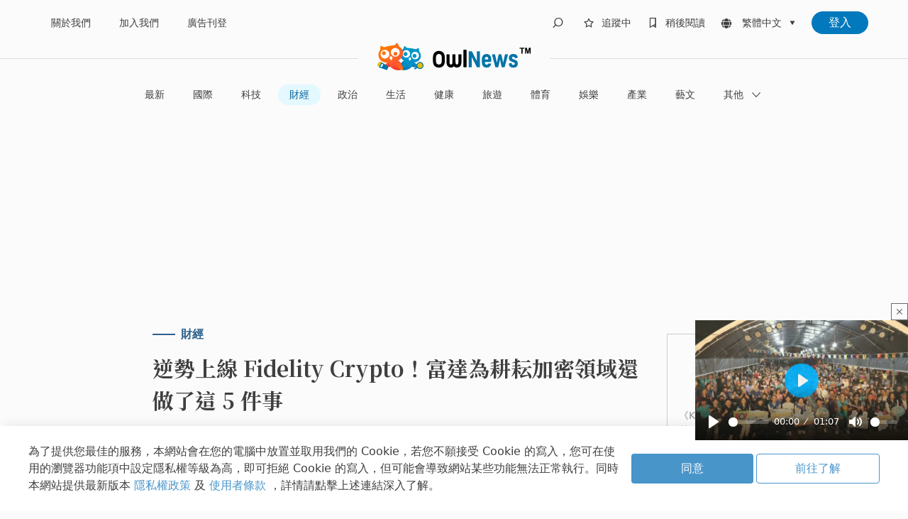

--- FILE ---
content_type: text/html; charset=utf-8
request_url: https://news.owlting.com/articles/304587
body_size: 31292
content:
<!doctype html>
<html data-n-head-ssr lang="zh-TW" data-n-head="%7B%22lang%22:%7B%22ssr%22:%22zh-TW%22%7D%7D">
  <head >
    <title>逆勢上線Fidelity Crypto！富達為耕耘加密領域還做了這5件事</title><meta data-n-head="ssr" charset="utf-8"><meta data-n-head="ssr" name="viewport" content="width=device-width, initial-scale=1.0, maximum-scale=1, minimum-scale=1"><meta data-n-head="ssr" httpEquiv="X-UA-Compatible" content="IE=edge"><meta data-n-head="ssr" name="apple-mobile-web-app-capable" content="yes"><meta data-n-head="ssr" name="apple-mobile-web-app-status-bar-style" content="black"><meta data-n-head="ssr" name="apple-mobile-web-app-capable" content="yes"><meta data-n-head="ssr" name="apple-mobile-web-app-title" content="OwlNews"><meta data-n-head="ssr" name="mobile-web-app-capable" content="yes"><meta data-n-head="ssr" name="twitter:card" content="summary_large_image"><meta data-n-head="ssr" data-hid="og:image:width" property="og:image:width" content="1200"><meta data-n-head="ssr" data-hid="og:image:height" property="og:image:height" content="630"><meta data-n-head="ssr" data-hid="og:site_name" property="og:site_name" content="OwlNews"><meta data-n-head="ssr" data-hid="og:type" property="og:type" content="website"><meta data-n-head="ssr" name="google-site-verification" content="24JdRqOgFdSbGn17brqHKPEyW-3itH_fp2eBkbt57dc"><meta data-n-head="ssr" name="apple-itunes-app" content="app-id=1555612690"><meta data-n-head="ssr" data-hid="description" name="description" content="事實上富達對加密貨幣始終抱持開放態度，更在近年透過多項舉措，長期佈局加密貨幣市場。當這個擁有3,710萬用戶的華爾街巨頭，開始耕耘加密貨幣市場，會帶來什麼化學變化？"><meta data-n-head="ssr" data-hid="og:title" property="og:title" content="逆勢上線Fidelity Crypto！富達為耕耘加密領域還做了這5件事 - OwlNews"><meta data-n-head="ssr" data-hid="og:description" property="og:description" content="事實上富達對加密貨幣始終抱持開放態度，更在近年透過多項舉措，長期佈局加密貨幣市場。當這個擁有3,710萬用戶的華爾街巨頭，開始耕耘加密貨幣市場，會帶來什麼化學變化？"><meta data-n-head="ssr" data-hid="og:url" property="og:url" content="https://news.owlting.com/articles/304587"><meta data-n-head="ssr" data-hid="twitter:site" name="twitter:site" content="https://news.owlting.com/articles/304587"><meta data-n-head="ssr" data-hid="article:published_time" property="article:published_time" content="2023-03-16T04:45:00+00:00"><meta data-n-head="ssr" data-hid="article:modified_time" property="article:modified_time" content="2023-03-16T05:09:29+00:00"><meta data-n-head="ssr" data-hid="article:tag" property="article:tag" content="Finance"><meta data-n-head="ssr" data-hid="og:image" property="og:image" content="https://d1b8dyiuti31bx.cloudfront.net/NewsPhotos/20230316/10_050929333890.png"><meta data-n-head="ssr" data-hid="twitter:image" name="twitter:image" content="https://d1b8dyiuti31bx.cloudfront.net/NewsPhotos/20230316/10_050929333890.png"><base href="/"><link data-n-head="ssr" rel="icon" type="image/x-icon" href="https://news.owlting.com/favicon.ico"><link data-n-head="ssr" rel="preconnect" href="https://fonts.googleapis.com/" crossorigin="true"><link data-n-head="ssr" rel="preconnect" href="https://fonts.gstatic.com/" crossorigin="true"><link data-n-head="ssr" rel="dns-prefetch" href="https://fonts.gstatic.com/"><link data-n-head="ssr" data-hid="canonical" rel="canonical" href="https://news.owlting.com/articles/304587"><script data-n-head="ssr" data-hid="json-ld-core" type="application/ld+json">[{"@context":"http://schema.org","@type":"Organization","name":"OwlTing","url":"https://www.owlting.com/","logo":"https://static.owlting.com/owlting_official/img/home/OwlTing.svg","brand":[{"@type":"Brand","name":"Official Website","url":"https://www.owlting.com/"},{"@type":"Brand","name":"OwlTing Market","url":"https://www.owlting.com/market/"},{"@type":"Brand","name":"OwlTing Experirences","url":"https://www.owlting.com/experiences/?l=tw&amp;curr=TWD"},{"@type":"Brand","name":"OwlJourney","url":"https://www.owlting.com/owljourney/?adult=1&amp;child=0"},{"@type":"Brand","name":"OwlNest","url":"https://www.owlting.com/owlnest/tw"},{"@type":"Brand","name":"OwlTing Blockchain Services","url":"https://www.owlting.com/obs"},{"@type":"Brand","name":"OwlStay","url":"https://owlstay.travel/"}]},{"@context":"http://schema.org","@type":"Brand","name":"OwlNews","description":"在資訊爆炸的時代，奧丁丁新聞 OwlNews 汲取來自不同角落的聲音，藉由宏觀的視野讓您讀出專屬自己的獨到見解。用平易近人的方式，滋養您日常所需的養分。OwlNews 之於閱聽眾，我們回歸新聞的初衷，以無界的方式網羅各地優質新聞，期盼匯聚一切資訊淬煉出屬於閱聽眾的獨到見解。","url":"https://news.owlting.com","image":"https://news.owlting.com/images/preview.png","logo":"https://www.owlting.com/news/images/OwlNews-logo-light-TM.svg","slogan":"奧丁丁新聞 OwlNews｜多元觀點。獨創你的輪廓","sameAs":["https://www.facebook.com/100468295253956/","https://t.me/owlnewsforpublic","https://line.me/R/ti/p/%40536ngrfb"]},{"@context":"http://schema.org","@type":"ContactPoint","telephone":"+886-2-7727-6533","email":"mediapartner@owlting.com","contactType":"Customer Service, ","hoursAvailable":[{"@type":"OpeningHoursSpecification","opens":"10:00:00","closes":"18:30:00","dayOfWeek":"http://schema.org/Monday"},{"@type":"OpeningHoursSpecification","opens":"10:00:00","closes":"18:30:00","dayOfWeek":"http://schema.org/Tuesday"},{"@type":"OpeningHoursSpecification","opens":"10:00:00","closes":"18:30:00","dayOfWeek":"http://schema.org/Wednesday"},{"@type":"OpeningHoursSpecification","opens":"10:00:00","closes":"18:30:00","dayOfWeek":"http://schema.org/Thursday"},{"@type":"OpeningHoursSpecification","opens":"10:00:00","closes":"18:30:00","dayOfWeek":"http://schema.org/Friday"}]}]</script><script data-n-head="ssr" data-hid="gtm-script">if(!window._gtm_init){window._gtm_init=1;(function(w,n,d,m,e,p){w[d]=(w[d]==1||n[d]=='yes'||n[d]==1||n[m]==1||(w[e]&&w[e][p]&&w[e][p]()))?1:0})(window,navigator,'doNotTrack','msDoNotTrack','external','msTrackingProtectionEnabled');(function(w,d,s,l,x,y){w[x]={};w._gtm_inject=function(i){if(w.doNotTrack||w[x][i])return;w[x][i]=1;w[l]=w[l]||[];w[l].push({'gtm.start':new Date().getTime(),event:'gtm.js'});var f=d.getElementsByTagName(s)[0],j=d.createElement(s);j.async=true;j.src='https://www.googletagmanager.com/gtm.js?id='+i;f.parentNode.insertBefore(j,f);};w[y]('GTM-5PR34NQ')})(window,document,'script','dataLayer','_gtm_ids','_gtm_inject')}</script><script data-n-head="ssr" id="google-publisher-tag-lib-script" src="https://www.googletagservices.com/tag/js/gpt.js" async></script><script data-n-head="ssr" id="google-publisher-tag-init-script">var googletag = googletag || {};googletag.cmd = googletag.cmd || [];
    googletag.cmd.push(function(){
      googletag.pubads().enableSingleRequest();
      
      
      googletag.enableServices();
    });
  </script><script data-n-head="ssr" data-hid="json-ld-webpage" type="application/ld+json">{"@context":"http://schema.org","@type":"WebSite","name":"逆勢上線Fidelity Crypto！富達為耕耘加密領域還做了這5件事","description":"事實上富達對加密貨幣始終抱持開放態度，更在近年透過多項舉措，長期佈局加密貨幣市場。當這個擁有 3,710 萬用戶的華爾街巨頭，開始耕耘加密貨幣市場，會帶來什麼化學變化？","url":"https://news.owlting.com/articles/304587","image":"https://d1b8dyiuti31bx.cloudfront.net/NewsPhotos/20230316/10_050929333890.png","isPartOf":{"@type":"WebSite","name":"奧丁丁新聞 OwlNews｜多元觀點。獨創你的輪廓","description":"在資訊爆炸的時代，奧丁丁新聞 OwlNews 汲取來自不同角落的聲音，藉由宏觀的視野讓您讀出專屬自己的獨到見解。用平易近人的方式，滋養您日常所需的養分。OwlNews 之於閱聽眾，我們回歸新聞的初衷，以無界的方式網羅各地優質新聞，期盼匯聚一切資訊淬煉出屬於閱聽眾的獨到見解。","url":"https://news.owlting.com","image":"https://news.owlting.com/images/preview.png","potentialAction":[{"@type":"SearchAction","target":"https://news.owlting.com/articles/search/{search_term_string}","query-input":"required name=search_term_string"}]}}</script><script data-n-head="ssr" data-hid="json-ld-breadcrumb" type="application/ld+json">{"@context":"http://schema.org","@type":"BreadcrumbList","itemListElement":[{"@type":"ListItem","position":1,"name":"OwlNews","item":"https://news.owlting.com"},{"@type":"ListItem","position":2,"name":"財經","item":"https://news.owlting.com/category/Finance"},{"@type":"ListItem","position":3,"name":"逆勢上線Fidelity Crypto！富達為耕耘加密領域還做了這5件事","item":"https://news.owlting.com/articles/304587"}]}</script><script data-n-head="ssr" data-hid="json-ld-news-article" type="application/ld+json">{"@context":"http://schema.org","@type":"NewsArticle","headline":"逆勢上線Fidelity Crypto！富達為耕耘加密領域還做了這5件事","description":"事實上富達對加密貨幣始終抱持開放態度，更在近年透過多項舉措，長期佈局加密貨幣市場。當這個擁有 3,710 萬用戶的華爾街巨頭，開始耕耘加密貨幣市場，會帶來什麼化學變化？","url":"https://news.owlting.com/articles/304587","thumbnailUrl":"https://d1b8dyiuti31bx.cloudfront.net/NewsPhotos/20230316/10_050929333890.png","image":["https://d1b8dyiuti31bx.cloudfront.net/NewsPhotos/20230316/10_050929333890.png"],"mainEntityOfPage":"https://news.owlting.com/articles/304587","datePublished":"2023-03-16T04:45:00.000Z","dateModified":"2023-03-16T05:09:29.000Z","articleSection":"財經","author":{"@context":"http://schema.org","@type":"Organization","name":"KNOWING新聞/幣特財經"},"publisher":{"@context":"http://schema.org","@type":"Organization","name":"OwlNews","logo":{"@type":"ImageObject","url":"https://www.owlting.com/news/images/OwlNews-logo-light-TM.svg"}},"speakable":{"@type":"SpeakableSpecification","xpath":["/html/head/meta[@property=&#x27;og:title&#x27;]/@content","/html/head/meta[@property=&#x27;og:description&#x27;]/@content"]},"keywords":["財經"]}</script><link rel="preload" href="/_nuxt/a7a549f.modern.js" as="script"><link rel="preload" href="/_nuxt/fae8459.modern.js" as="script"><link rel="preload" href="/_nuxt/f2166eb.modern.js" as="script"><link rel="preload" href="/_nuxt/98e9714.modern.js" as="script"><style data-vue-ssr-id="00e8eec7:0 c4e8b6fc:0 675b11f2:0 568f4695:0 03f0bdd5:0 6cb5a78c:0 79285b36:0 599dfa50:0 14a0c9b8:0 e840efb2:0 64f3f7b1:0 89ef83fe:0 0e050ac0:0 245acc5e:0 3d3103e3:0 4fe8dce3:0 05c0e2b8:0 67cc1691:0 7bd5a520:0 8dbe5f88:0 44fe77dc:0 829a7faa:0 cb97bf40:0 52a06eae:0 935e5c74:0 0d07d788:0 031aab90:0 1a2a8a00:0 2a264a6b:0 38bfeb91:0 44b80957:0 8d0e942a:0 58851ac2:0 2e245006:0 68f37328:0">.owl-checkbox-wrap label{display:flex;margin-top:.25rem;margin-bottom:.25rem;cursor:pointer}.owl-checkbox-wrap label span{-webkit-user-select:none;-moz-user-select:none;user-select:none}.owl-checkbox-wrap input[type=checkbox]{display:none}.owl-checkbox-wrap input[type=checkbox]+.owl-checkbox{--bg-opacity:1;background-color:#fff;background-color:rgba(255,255,255,var(--bg-opacity));border-radius:.25rem;display:flex;justify-content:center;align-items:center;margin-right:.5rem;width:22px;height:22px;border-color:#ddd;border-width:1px}.owl-checkbox-wrap input[type=checkbox]:checked+.owl-checkbox{border-color:transparent;display:inline-block;display:flex;justify-content:center;align-items:center;margin-right:.5rem;background:#3490dc}.owl-checkbox-wrap input[type=checkbox]:checked+.owl-checkbox:after{content:"\E883";font-family:owl;font-style:normal;font-weight:400;speak:none;display:inline-block;text-decoration:inherit;width:1em;margin-right:.2em;text-align:center;font-variant:normal;text-transform:none;line-height:1em;margin-left:.2em;-webkit-font-smoothing:antialiased;-moz-osx-font-smoothing:grayscale;--text-opacity:1;color:#fff;color:rgba(255,255,255,var(--text-opacity));font-weight:700}.owl-checkbox-wrap.error input[type=checkbox]~span{color:#e3342f}.owl-checkbox-wrap.error input[type=checkbox]+.owl-checkbox{background:#fcebea;border-color:#e3342f}.owl-checkbox-wrap.error input[type=checkbox]+.owl-checkbox:after{color:#e3342f}.owl-checkbox-wrap.disabled label{cursor:default}.owl-checkbox-wrap.disabled input[type=checkbox]~span{color:#b8c2cc}.owl-checkbox-wrap.disabled input[type=checkbox]+.owl-checkbox{border-color:#b8c2cc}.owl-checkbox-wrap.disabled input[type=checkbox]:checked+.owl-checkbox{border-color:#b8c2cc}.owl-checkbox-wrap.disabled input[type=checkbox]:checked+.owl-checkbox:after{--text-opacity:1;color:#fff;color:rgba(255,255,255,var(--text-opacity))}html{font-family:Helvetica,Arial,NotoSansCJKtc,"DM Serif Display",PingFangTC-Regular,Microsoft JhengHei,sans-serif;scroll-behavior:smooth}body{--bg-opacity:1;background-color:#fbfbfb;background-color:rgba(251,251,251,var(--bg-opacity));--text-opacity:1;color:#3f3f3f;color:rgba(63,63,63,var(--text-opacity));overflow-x:hidden}a{text-decoration:none}img{-webkit-user-select:none;-moz-user-select:none;user-select:none}i.owl:before{display:inline-block;width:1em;line-height:1em;text-align:center;margin-left:0;margin-right:0;font-family:owl;font-style:normal;font-weight:400;font-variant:normal;-webkit-font-smoothing:antialiased;-moz-osx-font-smoothing:grayscale;text-decoration:inherit;text-transform:none;speak:none}::selection{--text-opacity:1;color:#fff;color:rgba(255,255,255,var(--text-opacity));background-color:#7cdfdf}.fade-enter-active,.fade-leave-active{transition:opacity .3s ease-in-out}.fade-leave-to{opacity:0}.page-enter-active,.page-leave-active{transition:opacity .2s}.page-leave-to{opacity:0}@-webkit-keyframes breath{0%,90%{filter:drop-shadow(0 0 0 rgba(102,177,255,.3))}40%,50%{filter:drop-shadow(0 0 12px rgba(102,177,255,.8))}}@keyframes breath{0%,90%{filter:drop-shadow(0 0 0 rgba(102,177,255,.3))}40%,50%{filter:drop-shadow(0 0 12px rgba(102,177,255,.8))}}.swiper-container .swiper-wrapper,div.swiper-container,div.swiper-pagination{z-index:unset}.special-font{font-family:"Noto Serif TC",serif!important}.v-popper__inner{font-size:.875rem;padding:.5rem .75rem;font-size:14px!important}.resize-observer{border:none;background-color:transparent;opacity:0}.resize-observer,.resize-observer object{position:absolute;top:0;left:0;z-index:-1;width:100%;height:100%;pointer-events:none;display:block;overflow:hidden}
/*! normalize.css v8.0.1 | MIT License | github.com/necolas/normalize.css */html{line-height:1.15;-webkit-text-size-adjust:100%}body{margin:0}main{display:block}h1{font-size:2em;margin:.67em 0}hr{box-sizing:content-box;height:0;overflow:visible}pre{font-family:monospace,monospace;font-size:1em}a{background-color:transparent}code{font-family:monospace,monospace;font-size:1em}sub{font-size:75%;line-height:0;position:relative;vertical-align:baseline;bottom:-.25em}img{border-style:none}button,input,select,textarea{font-family:inherit;font-size:100%;line-height:1.15;margin:0}button,input{overflow:visible}button,select{text-transform:none}[type=button],[type=submit],button{-webkit-appearance:button}[type=button]::-moz-focus-inner,[type=submit]::-moz-focus-inner,button::-moz-focus-inner{border-style:none;padding:0}[type=button]:-moz-focusring,[type=submit]:-moz-focusring,button:-moz-focusring{outline:1px dotted ButtonText}progress{vertical-align:baseline}textarea{overflow:auto}[type=checkbox]{box-sizing:border-box;padding:0}[type=number]::-webkit-inner-spin-button,[type=number]::-webkit-outer-spin-button{height:auto}[type=search]{-webkit-appearance:textfield;outline-offset:-2px}[type=search]::-webkit-search-decoration{-webkit-appearance:none}[hidden],template{display:none}blockquote,figure,h1,h2,h3,h4,h5,h6,hr,p,pre{margin:0}button{background-color:transparent;background-image:none}button:focus{outline:1px dotted;outline:5px auto -webkit-focus-ring-color}ol,ul{list-style:none;margin:0;padding:0}html{font-family:system-ui,-apple-system,BlinkMacSystemFont,Segoe UI,Roboto,Helvetica Neue,Arial,Noto Sans,sans-serif,Apple Color Emoji,Segoe UI Emoji,Segoe UI Symbol,Noto Color Emoji;line-height:1.5}*,:after,:before{box-sizing:border-box;border:0 solid #e2e8f0}hr{border-top-width:1px}img{border-style:solid}textarea{resize:vertical}input::-moz-placeholder,textarea::-moz-placeholder{color:#a0aec0}input::placeholder,textarea::placeholder{color:#a0aec0}button{cursor:pointer}table{border-collapse:collapse}h1,h2,h3,h4,h5,h6{font-size:inherit;font-weight:inherit}a{color:inherit;text-decoration:inherit}button,input,select,textarea{padding:0;line-height:inherit;color:inherit}code,pre{font-family:Menlo,Monaco,Consolas,Liberation Mono,Courier New,monospace}canvas,iframe,img,object,svg{display:block;vertical-align:middle}img{max-width:100%;height:auto}@media (min-width:480px){.container{max-width:480px}}@media (min-width:640px){.container{max-width:640px}}@media (min-width:768px){.container{max-width:768px}}@media (min-width:1024px){.container{max-width:1024px}}@media (min-width:1200px){.container{max-width:1200px}}.bg-transparent{background-color:transparent}.bg-black{--bg-opacity:1;background-color:#000;background-color:rgba(0,0,0,var(--bg-opacity))}.bg-white{--bg-opacity:1;background-color:#fff;background-color:rgba(255,255,255,var(--bg-opacity))}.bg-yellow-light{--bg-opacity:1;background-color:#f0b717;background-color:rgba(240,183,23,var(--bg-opacity))}.bg-yellow-lightest{--bg-opacity:1;background-color:#fff8eb;background-color:rgba(255,248,235,var(--bg-opacity))}.bg-blue-darkest{--bg-opacity:1;background-color:#103d57;background-color:rgba(16,61,87,var(--bg-opacity))}.bg-blue-darker{--bg-opacity:1;background-color:#2c608c;background-color:rgba(44,96,140,var(--bg-opacity))}.bg-blue{--bg-opacity:1;background-color:#4895ca;background-color:rgba(72,149,202,var(--bg-opacity))}.bg-blue-lightest{--bg-opacity:1;background-color:#e9f8ff;background-color:rgba(233,248,255,var(--bg-opacity))}.bg-grey-darkest{--bg-opacity:1;background-color:#2d2c2c;background-color:rgba(45,44,44,var(--bg-opacity))}.bg-grey-darker{--bg-opacity:1;background-color:#3f3f3f;background-color:rgba(63,63,63,var(--bg-opacity))}.bg-grey-dark{--bg-opacity:1;background-color:#575859;background-color:rgba(87,88,89,var(--bg-opacity))}.bg-grey{--bg-opacity:1;background-color:#8e8e8e;background-color:rgba(142,142,142,var(--bg-opacity))}.bg-grey-light{--bg-opacity:1;background-color:#cdcdcd;background-color:rgba(205,205,205,var(--bg-opacity))}.bg-grey-lighter{--bg-opacity:1;background-color:#ededed;background-color:rgba(237,237,237,var(--bg-opacity))}.bg-grey-lightest{--bg-opacity:1;background-color:#fbfbfb;background-color:rgba(251,251,251,var(--bg-opacity))}.bg-light-blue-7{--bg-opacity:1;background-color:#015e96;background-color:rgba(1,94,150,var(--bg-opacity))}.bg-light-blue-6{--bg-opacity:1;background-color:#0279bd;background-color:rgba(2,121,189,var(--bg-opacity))}.bg-light-blue-1{--bg-opacity:1;background-color:#e4f8ff;background-color:rgba(228,248,255,var(--bg-opacity))}.bg-light-red-6{--bg-opacity:1;background-color:#ea5e2e;background-color:rgba(234,94,46,var(--bg-opacity))}.bg-light-grey-4{--bg-opacity:1;background-color:#ddd;background-color:rgba(221,221,221,var(--bg-opacity))}.bg-light-grey-3{--bg-opacity:1;background-color:#ededed;background-color:rgba(237,237,237,var(--bg-opacity))}.bg-light-grey-2{--bg-opacity:1;background-color:#f4f4f4;background-color:rgba(244,244,244,var(--bg-opacity))}.bg-light-grey-1{--bg-opacity:1;background-color:#fbfbfb;background-color:rgba(251,251,251,var(--bg-opacity))}.bg-dark-blue-6{--bg-opacity:1;background-color:#177ddc;background-color:rgba(23,125,220,var(--bg-opacity))}.hover\:bg-yellow-light:hover{--bg-opacity:1;background-color:#f0b717;background-color:rgba(240,183,23,var(--bg-opacity))}.hover\:bg-blue-darker:hover{--bg-opacity:1;background-color:#2c608c;background-color:rgba(44,96,140,var(--bg-opacity))}.hover\:bg-blue-dark:hover{--bg-opacity:1;background-color:#317fb4;background-color:rgba(49,127,180,var(--bg-opacity))}.hover\:bg-blue:hover{--bg-opacity:1;background-color:#4895ca;background-color:rgba(72,149,202,var(--bg-opacity))}.hover\:bg-grey:hover{--bg-opacity:1;background-color:#8e8e8e;background-color:rgba(142,142,142,var(--bg-opacity))}.hover\:bg-grey-light:hover{--bg-opacity:1;background-color:#cdcdcd;background-color:rgba(205,205,205,var(--bg-opacity))}.hover\:bg-grey-lighter:hover{--bg-opacity:1;background-color:#ededed;background-color:rgba(237,237,237,var(--bg-opacity))}.hover\:bg-light-blue-1:hover{--bg-opacity:1;background-color:#e4f8ff;background-color:rgba(228,248,255,var(--bg-opacity))}.hover\:bg-light-grey-3:hover{--bg-opacity:1;background-color:#ededed;background-color:rgba(237,237,237,var(--bg-opacity))}.focus\:bg-light-grey-2:focus,.hover\:bg-light-grey-2:hover{--bg-opacity:1;background-color:#f4f4f4;background-color:rgba(244,244,244,var(--bg-opacity))}.bg-opacity-50{--bg-opacity:0.5}.bg-opacity-75{--bg-opacity:0.75}.bg-center{background-position:50%}.bg-no-repeat{background-repeat:no-repeat}.border-transparent{border-color:transparent}.border-black{--border-opacity:1;border-color:#000;border-color:rgba(0,0,0,var(--border-opacity))}.border-yellow-light{--border-opacity:1;border-color:#f0b717;border-color:rgba(240,183,23,var(--border-opacity))}.border-blue-dark{--border-opacity:1;border-color:#317fb4;border-color:rgba(49,127,180,var(--border-opacity))}.border-blue{--border-opacity:1;border-color:#4895ca;border-color:rgba(72,149,202,var(--border-opacity))}.border-blue-light{--border-opacity:1;border-color:#6bc5ef;border-color:rgba(107,197,239,var(--border-opacity))}.border-blue-lightest{--border-opacity:1;border-color:#e9f8ff;border-color:rgba(233,248,255,var(--border-opacity))}.border-grey-dark{--border-opacity:1;border-color:#575859;border-color:rgba(87,88,89,var(--border-opacity))}.border-grey{--border-opacity:1;border-color:#8e8e8e;border-color:rgba(142,142,142,var(--border-opacity))}.border-grey-light{--border-opacity:1;border-color:#cdcdcd;border-color:rgba(205,205,205,var(--border-opacity))}.border-grey-lighter{--border-opacity:1;border-color:#ededed;border-color:rgba(237,237,237,var(--border-opacity))}.border-grey-lightest{--border-opacity:1;border-color:#fbfbfb;border-color:rgba(251,251,251,var(--border-opacity))}.border-light-blue-7{--border-opacity:1;border-color:#015e96;border-color:rgba(1,94,150,var(--border-opacity))}.border-light-blue-6{--border-opacity:1;border-color:#0279bd;border-color:rgba(2,121,189,var(--border-opacity))}.border-light-blue-4{--border-opacity:1;border-color:#46abe1;border-color:rgba(70,171,225,var(--border-opacity))}.border-light-blue-2{--border-opacity:1;border-color:#9bdcfa;border-color:rgba(155,220,250,var(--border-opacity))}.border-light-blue-1{--border-opacity:1;border-color:#e4f8ff;border-color:rgba(228,248,255,var(--border-opacity))}.border-light-red-6{--border-opacity:1;border-color:#ea5e2e;border-color:rgba(234,94,46,var(--border-opacity))}.border-light-grey-10{--border-opacity:1;border-color:#2d2c2c;border-color:rgba(45,44,44,var(--border-opacity))}.border-light-grey-4{--border-opacity:1;border-color:#ddd;border-color:rgba(221,221,221,var(--border-opacity))}.border-light-grey-3{--border-opacity:1;border-color:#ededed;border-color:rgba(237,237,237,var(--border-opacity))}.border-dark-grey-4{--border-opacity:1;border-color:#595959;border-color:rgba(89,89,89,var(--border-opacity))}.hover\:border-light-blue-6:hover{--border-opacity:1;border-color:#0279bd;border-color:rgba(2,121,189,var(--border-opacity))}.focus\:border-blue-light:focus{--border-opacity:1;border-color:#6bc5ef;border-color:rgba(107,197,239,var(--border-opacity))}.rounded-none{border-radius:0}.rounded{border-radius:.25rem}.rounded-md{border-radius:.375rem}.rounded-lg{border-radius:.5rem}.rounded-full{border-radius:9999px}.rounded-t{border-top-left-radius:.25rem;border-top-right-radius:.25rem}.rounded-b{border-bottom-right-radius:.25rem;border-bottom-left-radius:.25rem}.border-solid{border-style:solid}.border-none{border-style:none}.border-0{border-width:0}.border-2{border-width:2px}.border-4{border-width:4px}.border{border-width:1px}.border-b-0{border-bottom-width:0}.border-t-2{border-top-width:2px}.border-b-2{border-bottom-width:2px}.border-l-2{border-left-width:2px}.border-l-4{border-left-width:4px}.border-t{border-top-width:1px}.border-r{border-right-width:1px}.border-b{border-bottom-width:1px}.border-l{border-left-width:1px}.box-border{box-sizing:border-box}.cursor-default{cursor:default}.cursor-pointer{cursor:pointer}.cursor-not-allowed{cursor:not-allowed}.block{display:block}.inline-block{display:inline-block}.inline{display:inline}.flex{display:flex}.inline-flex{display:inline-flex}.table{display:table}.grid{display:grid}.contents{display:contents}.hidden{display:none}.flex-row{flex-direction:row}.flex-row-reverse{flex-direction:row-reverse}.flex-col{flex-direction:column}.flex-col-reverse{flex-direction:column-reverse}.flex-wrap{flex-wrap:wrap}.items-start{align-items:flex-start}.items-end{align-items:flex-end}.items-center{align-items:center}.content-center{align-content:center}.self-end{align-self:flex-end}.self-center{align-self:center}.justify-start{justify-content:flex-start}.justify-end{justify-content:flex-end}.justify-center{justify-content:center}.justify-between{justify-content:space-between}.justify-around{justify-content:space-around}.flex-1{flex:1 1 0%}.flex-initial{flex:0 1 auto}.flex-none{flex:none}.flex-shrink-0{flex-shrink:0}.flex-shrink{flex-shrink:1}.font-thin{font-weight:200}.font-light{font-weight:300}.font-normal{font-weight:400}.font-medium{font-weight:500}.font-semibold{font-weight:600}.font-bold{font-weight:700}.font-black{font-weight:900}.h-1{height:.25rem}.h-4{height:1rem}.h-6{height:1.5rem}.h-10{height:2.5rem}.h-12{height:3rem}.h-16{height:4rem}.h-20{height:5rem}.h-auto{height:auto}.h-px{height:1px}.h-full{height:100%}.h-screen{height:100vh}.text-xs{font-size:.75rem}.text-sm{font-size:.875rem}.text-base{font-size:1rem}.text-lg{font-size:1.125rem}.text-xl{font-size:1.25rem}.text-2xl{font-size:1.5rem}.text-3xl{font-size:1.875rem}.leading-5{line-height:1.25rem}.leading-8{line-height:2rem}.leading-none{line-height:1}.leading-tight{line-height:1.25}.leading-snug{line-height:1.375}.leading-normal{line-height:1.5}.leading-loose{line-height:2}.list-inside{list-style-position:inside}.list-none{list-style-type:none}.m-0{margin:0}.m-2{margin:.5rem}.m-4{margin:1rem}.m-auto{margin:auto}.mx-0{margin-left:0;margin-right:0}.my-1{margin-top:.25rem;margin-bottom:.25rem}.mx-1{margin-left:.25rem;margin-right:.25rem}.my-2{margin-top:.5rem;margin-bottom:.5rem}.mx-2{margin-left:.5rem;margin-right:.5rem}.my-3{margin-top:.75rem;margin-bottom:.75rem}.my-4{margin-top:1rem;margin-bottom:1rem}.mx-4{margin-left:1rem;margin-right:1rem}.my-6{margin-top:1.5rem;margin-bottom:1.5rem}.my-8{margin-top:2rem;margin-bottom:2rem}.my-10{margin-top:2.5rem;margin-bottom:2.5rem}.my-12{margin-top:3rem;margin-bottom:3rem}.my-16{margin-top:4rem;margin-bottom:4rem}.mx-16{margin-left:4rem;margin-right:4rem}.my-24{margin-top:6rem;margin-bottom:6rem}.mx-auto{margin-left:auto;margin-right:auto}.-mx-1{margin-left:-.25rem;margin-right:-.25rem}.-mx-2{margin-left:-.5rem;margin-right:-.5rem}.-my-3{margin-top:-.75rem;margin-bottom:-.75rem}.-mx-4{margin-left:-1rem;margin-right:-1rem}.mt-0{margin-top:0}.mr-0{margin-right:0}.mb-0{margin-bottom:0}.ml-0{margin-left:0}.mt-1{margin-top:.25rem}.mr-1{margin-right:.25rem}.mb-1{margin-bottom:.25rem}.ml-1{margin-left:.25rem}.mt-2{margin-top:.5rem}.mr-2{margin-right:.5rem}.mb-2{margin-bottom:.5rem}.ml-2{margin-left:.5rem}.mr-3{margin-right:.75rem}.mb-3{margin-bottom:.75rem}.ml-3{margin-left:.75rem}.mt-4{margin-top:1rem}.mr-4{margin-right:1rem}.mb-4{margin-bottom:1rem}.ml-4{margin-left:1rem}.mt-5{margin-top:1.25rem}.mt-6{margin-top:1.5rem}.mr-6{margin-right:1.5rem}.mb-6{margin-bottom:1.5rem}.ml-6{margin-left:1.5rem}.mt-8{margin-top:2rem}.mr-8{margin-right:2rem}.mb-8{margin-bottom:2rem}.ml-8{margin-left:2rem}.mt-10{margin-top:2.5rem}.mb-10{margin-bottom:2.5rem}.ml-10{margin-left:2.5rem}.mt-12{margin-top:3rem}.mb-12{margin-bottom:3rem}.mt-16{margin-top:4rem}.mr-16{margin-right:4rem}.mb-16{margin-bottom:4rem}.mt-20{margin-top:5rem}.mb-20{margin-bottom:5rem}.mt-24{margin-top:6rem}.mb-56{margin-bottom:14rem}.mt-64{margin-top:16rem}.mt-auto{margin-top:auto}.-mb-2{margin-bottom:-.5rem}.-ml-2{margin-left:-.5rem}.-ml-4{margin-left:-1rem}.-mt-6{margin-top:-1.5rem}.min-w-full{min-width:100%}.object-contain{-o-object-fit:contain;object-fit:contain}.object-cover{-o-object-fit:cover;object-fit:cover}.object-center{-o-object-position:center;object-position:center}.opacity-0{opacity:0}.opacity-50{opacity:.5}.opacity-75{opacity:.75}.opacity-100{opacity:1}.focus\:outline-none:focus,.outline-none{outline:2px solid transparent;outline-offset:2px}.overflow-auto{overflow:auto}.overflow-hidden{overflow:hidden}.overflow-y-scroll{overflow-y:scroll}.p-0{padding:0}.p-1{padding:.25rem}.p-2{padding:.5rem}.p-4{padding:1rem}.p-6{padding:1.5rem}.p-16{padding:4rem}.p-24{padding:6rem}.py-0{padding-top:0;padding-bottom:0}.px-0{padding-left:0;padding-right:0}.py-1{padding-top:.25rem;padding-bottom:.25rem}.px-1{padding-left:.25rem;padding-right:.25rem}.py-2{padding-top:.5rem;padding-bottom:.5rem}.px-2{padding-left:.5rem;padding-right:.5rem}.py-3{padding-top:.75rem;padding-bottom:.75rem}.px-3{padding-left:.75rem;padding-right:.75rem}.py-4{padding-top:1rem;padding-bottom:1rem}.px-4{padding-left:1rem;padding-right:1rem}.py-5{padding-top:1.25rem;padding-bottom:1.25rem}.px-5{padding-left:1.25rem;padding-right:1.25rem}.py-6{padding-top:1.5rem;padding-bottom:1.5rem}.px-6{padding-left:1.5rem;padding-right:1.5rem}.py-8{padding-top:2rem;padding-bottom:2rem}.px-8{padding-left:2rem;padding-right:2rem}.py-10{padding-top:2.5rem;padding-bottom:2.5rem}.px-10{padding-left:2.5rem;padding-right:2.5rem}.px-12{padding-left:3rem;padding-right:3rem}.py-16{padding-top:4rem;padding-bottom:4rem}.px-16{padding-left:4rem;padding-right:4rem}.py-20{padding-top:5rem;padding-bottom:5rem}.pt-0{padding-top:0}.pl-0{padding-left:0}.pt-2{padding-top:.5rem}.pr-2{padding-right:.5rem}.pb-2{padding-bottom:.5rem}.pl-2{padding-left:.5rem}.pt-3{padding-top:.75rem}.pb-3{padding-bottom:.75rem}.pt-4{padding-top:1rem}.pr-4{padding-right:1rem}.pb-4{padding-bottom:1rem}.pl-4{padding-left:1rem}.pt-5{padding-top:1.25rem}.pb-5{padding-bottom:1.25rem}.pl-5{padding-left:1.25rem}.pr-6{padding-right:1.5rem}.pb-6{padding-bottom:1.5rem}.pl-6{padding-left:1.5rem}.pr-8{padding-right:2rem}.pb-8{padding-bottom:2rem}.pt-10{padding-top:2.5rem}.pb-10{padding-bottom:2.5rem}.pl-10{padding-left:2.5rem}.pt-12{padding-top:3rem}.pb-16{padding-bottom:4rem}.pl-16{padding-left:4rem}.pt-20{padding-top:5rem}.pb-20{padding-bottom:5rem}.pt-24{padding-top:6rem}.pl-24{padding-left:6rem}.pt-56{padding-top:14rem}.pointer-events-none{pointer-events:none}.pointer-events-auto{pointer-events:auto}.static{position:static}.fixed{position:fixed}.absolute{position:absolute}.relative{position:relative}.sticky{position:-webkit-sticky;position:sticky}.top-0{top:0}.right-0{right:0}.bottom-0{bottom:0}.left-0{left:0}.resize{resize:both}.shadow-sm{box-shadow:0 1px 2px 0 rgba(0,0,0,.05)}.shadow{box-shadow:0 1px 3px 0 rgba(0,0,0,.1),0 1px 2px 0 rgba(0,0,0,.06)}.shadow-md{box-shadow:0 4px 6px -1px rgba(0,0,0,.1),0 2px 4px -1px rgba(0,0,0,.06)}.shadow-lg{box-shadow:0 10px 15px -3px rgba(0,0,0,.1),0 4px 6px -2px rgba(0,0,0,.05)}.shadow-none{box-shadow:none}.text-left{text-align:left}.text-center{text-align:center}.text-right{text-align:right}.text-white{--text-opacity:1;color:#fff;color:rgba(255,255,255,var(--text-opacity))}.text-yellow-darker{--text-opacity:1;color:#855103;color:rgba(133,81,3,var(--text-opacity))}.text-yellow-light{--text-opacity:1;color:#f0b717;color:rgba(240,183,23,var(--text-opacity))}.text-blue-darkest{--text-opacity:1;color:#103d57;color:rgba(16,61,87,var(--text-opacity))}.text-blue-darker{--text-opacity:1;color:#2c608c;color:rgba(44,96,140,var(--text-opacity))}.text-blue-dark{--text-opacity:1;color:#317fb4;color:rgba(49,127,180,var(--text-opacity))}.text-blue{--text-opacity:1;color:#4895ca;color:rgba(72,149,202,var(--text-opacity))}.text-blue-light{--text-opacity:1;color:#6bc5ef;color:rgba(107,197,239,var(--text-opacity))}.text-grey-darkest{--text-opacity:1;color:#2d2c2c;color:rgba(45,44,44,var(--text-opacity))}.text-grey-darker{--text-opacity:1;color:#3f3f3f;color:rgba(63,63,63,var(--text-opacity))}.text-grey-dark{--text-opacity:1;color:#575859;color:rgba(87,88,89,var(--text-opacity))}.text-grey{--text-opacity:1;color:#8e8e8e;color:rgba(142,142,142,var(--text-opacity))}.text-grey-light{--text-opacity:1;color:#cdcdcd;color:rgba(205,205,205,var(--text-opacity))}.text-grey-lighter{--text-opacity:1;color:#ededed;color:rgba(237,237,237,var(--text-opacity))}.text-light-blue-9{--text-opacity:1;color:#032c4a;color:rgba(3,44,74,var(--text-opacity))}.text-light-blue-8{--text-opacity:1;color:#004271;color:rgba(0,66,113,var(--text-opacity))}.text-light-blue-7{--text-opacity:1;color:#015e96;color:rgba(1,94,150,var(--text-opacity))}.text-light-blue-6{--text-opacity:1;color:#0279bd;color:rgba(2,121,189,var(--text-opacity))}.text-light-red-6{--text-opacity:1;color:#ea5e2e;color:rgba(234,94,46,var(--text-opacity))}.text-light-grey-10{--text-opacity:1;color:#2d2c2c;color:rgba(45,44,44,var(--text-opacity))}.text-light-grey-8{--text-opacity:1;color:#575859;color:rgba(87,88,89,var(--text-opacity))}.text-light-grey-7{--text-opacity:1;color:#8e8e8e;color:rgba(142,142,142,var(--text-opacity))}.text-light-grey-6{--text-opacity:1;color:#9e9e9e;color:rgba(158,158,158,var(--text-opacity))}.text-light-grey-5{--text-opacity:1;color:#c4c4c4;color:rgba(196,196,196,var(--text-opacity))}.text-light-grey-3{--text-opacity:1;color:#ededed;color:rgba(237,237,237,var(--text-opacity))}.hover\:text-white:hover{--text-opacity:1;color:#fff;color:rgba(255,255,255,var(--text-opacity))}.hover\:text-blue-darker:hover{--text-opacity:1;color:#2c608c;color:rgba(44,96,140,var(--text-opacity))}.hover\:text-blue-dark:hover{--text-opacity:1;color:#317fb4;color:rgba(49,127,180,var(--text-opacity))}.hover\:text-blue:hover{--text-opacity:1;color:#4895ca;color:rgba(72,149,202,var(--text-opacity))}.hover\:text-blue-light:hover{--text-opacity:1;color:#6bc5ef;color:rgba(107,197,239,var(--text-opacity))}.hover\:text-light-grey-10:hover{--text-opacity:1;color:#2d2c2c;color:rgba(45,44,44,var(--text-opacity))}.hover\:text-light-grey-7:hover{--text-opacity:1;color:#8e8e8e;color:rgba(142,142,142,var(--text-opacity))}.hover\:underline:hover,.underline{text-decoration:underline}.tracking-normal{letter-spacing:0}.tracking-wide{letter-spacing:.025em}.tracking-widest{letter-spacing:.1em}.select-none{-webkit-user-select:none;-moz-user-select:none;user-select:none}.align-top{vertical-align:top}.align-bottom{vertical-align:bottom}.visible{visibility:visible}.invisible{visibility:hidden}.whitespace-no-wrap{white-space:nowrap}.whitespace-pre-wrap{white-space:pre-wrap}.break-words{word-wrap:break-word;overflow-wrap:break-word}.truncate{overflow:hidden;text-overflow:ellipsis;white-space:nowrap}.w-0{width:0}.w-4{width:1rem}.w-5{width:1.25rem}.w-6{width:1.5rem}.w-10{width:2.5rem}.w-12{width:3rem}.w-20{width:5rem}.w-auto{width:auto}.w-1\/2{width:50%}.w-1\/3{width:33.333333%}.w-2\/4{width:50%}.w-full{width:100%}.w-screen{width:100vw}.z-10{z-index:10}.z-20{z-index:20}.z-50{z-index:50}.gap-4{grid-gap:1rem;gap:1rem}.grid-flow-row{grid-auto-flow:row}.grid-cols-1{grid-template-columns:repeat(1,minmax(0,1fr))}.transform{--transform-translate-x:0;--transform-translate-y:0;--transform-rotate:0;--transform-skew-x:0;--transform-skew-y:0;--transform-scale-x:1;--transform-scale-y:1;transform:translateX(var(--transform-translate-x)) translateY(var(--transform-translate-y)) rotate(var(--transform-rotate)) skewX(var(--transform-skew-x)) skewY(var(--transform-skew-y)) scaleX(var(--transform-scale-x)) scaleY(var(--transform-scale-y))}.origin-center{transform-origin:center}.rotate-0{--transform-rotate:0}.rotate-180{--transform-rotate:180deg}.-rotate-180{--transform-rotate:-180deg}.-translate-x-1\/2{--transform-translate-x:-50%}.translate-y-0{--transform-translate-y:0}.-translate-y-1\/2{--transform-translate-y:-50%}.transition-all{transition-property:all}.transition{transition-property:background-color,border-color,color,fill,stroke,opacity,box-shadow,transform}.ease-in-out{transition-timing-function:cubic-bezier(.4,0,.2,1)}.duration-300{transition-duration:.3s}.delay-300{transition-delay:.3s}@-webkit-keyframes spin{to{transform:rotate(1turn)}}@keyframes spin{to{transform:rotate(1turn)}}@-webkit-keyframes ping{to{transform:scale(2);opacity:0}}@keyframes ping{75%,to{transform:scale(2);opacity:0}}@-webkit-keyframes pulse{50%{opacity:.5}}@keyframes pulse{50%{opacity:.5}}@-webkit-keyframes bounce{0%,to{transform:translateY(-25%);-webkit-animation-timing-function:cubic-bezier(.8,0,1,1);animation-timing-function:cubic-bezier(.8,0,1,1)}50%{transform:none;-webkit-animation-timing-function:cubic-bezier(0,0,.2,1);animation-timing-function:cubic-bezier(0,0,.2,1)}}@keyframes bounce{0%,to{transform:translateY(-25%);-webkit-animation-timing-function:cubic-bezier(.8,0,1,1);animation-timing-function:cubic-bezier(.8,0,1,1)}50%{transform:none;-webkit-animation-timing-function:cubic-bezier(0,0,.2,1);animation-timing-function:cubic-bezier(0,0,.2,1)}}.container{width:100%;margin-left:auto;margin-right:auto;padding-left:1rem;padding-right:1rem}@media screen and (min-width:576px){.container{max-width:576px}}@media screen and (min-width:768px){.container{max-width:768px}}@media screen and (min-width:992px){.container{max-width:992px}}@media screen and (min-width:1200px){.container{max-width:1200px}}@media (min-width:640px){.sm\:border-light-grey-4{--border-opacity:1;border-color:#ddd;border-color:rgba(221,221,221,var(--border-opacity))}.sm\:rounded{border-radius:.25rem}.sm\:border-b{border-bottom-width:1px}.sm\:block{display:block}.sm\:inline-block{display:inline-block}.sm\:flex-row{flex-direction:row}.sm\:flex-col{flex-direction:column}.sm\:justify-between{justify-content:space-between}.sm\:float-right{float:right}.sm\:text-xl{font-size:1.25rem}.sm\:text-3xl{font-size:1.875rem}.sm\:my-6{margin-top:1.5rem;margin-bottom:1.5rem}.sm\:mx-auto{margin-left:auto;margin-right:auto}.sm\:mb-0{margin-bottom:0}.sm\:ml-0{margin-left:0}.sm\:ml-2{margin-left:.5rem}.sm\:ml-4{margin-left:1rem}.sm\:ml-8{margin-left:2rem}.sm\:mt-24{margin-top:6rem}.sm\:px-0{padding-left:0;padding-right:0}.sm\:px-24{padding-left:6rem;padding-right:6rem}.sm\:pb-12{padding-bottom:3rem}.sm\:pt-16{padding-top:4rem}.sm\:text-center{text-align:center}.sm\:w-auto{width:auto}.sm\:w-1\/2{width:50%}}@media (min-width:768px){.md\:rounded{border-radius:.25rem}.md\:border-none{border-style:none}.md\:block{display:block}.md\:flex{display:flex}.md\:hidden{display:none}.md\:flex-row{flex-direction:row}.md\:flex-col{flex-direction:column}.md\:flex-wrap{flex-wrap:wrap}.md\:items-center{align-items:center}.md\:justify-start{justify-content:flex-start}.md\:justify-end{justify-content:flex-end}.md\:h-0{height:0}.md\:text-base{font-size:1rem}.md\:text-lg{font-size:1.125rem}.md\:text-2xl{font-size:1.5rem}.md\:mx-2{margin-left:.5rem;margin-right:.5rem}.md\:my-6{margin-top:1.5rem;margin-bottom:1.5rem}.md\:my-8{margin-top:2rem;margin-bottom:2rem}.md\:my-20{margin-top:5rem;margin-bottom:5rem}.md\:my-auto{margin-top:auto;margin-bottom:auto}.md\:mx-auto{margin-left:auto;margin-right:auto}.md\:mt-0{margin-top:0}.md\:mb-0{margin-bottom:0}.md\:ml-1{margin-left:.25rem}.md\:mr-2{margin-right:.5rem}.md\:ml-2{margin-left:.5rem}.md\:mr-4{margin-right:1rem}.md\:mb-4{margin-bottom:1rem}.md\:ml-4{margin-left:1rem}.md\:mt-6{margin-top:1.5rem}.md\:mb-6{margin-bottom:1.5rem}.md\:ml-6{margin-left:1.5rem}.md\:mt-8{margin-top:2rem}.md\:mb-8{margin-bottom:2rem}.md\:ml-8{margin-left:2rem}.md\:mt-10{margin-top:2.5rem}.md\:ml-10{margin-left:2.5rem}.md\:mt-16{margin-top:4rem}.md\:mr-16{margin-right:4rem}.md\:mb-20{margin-bottom:5rem}.md\:min-w-full{min-width:100%}.md\:opacity-0{opacity:0}.md\:opacity-100{opacity:1}.md\:overflow-hidden{overflow:hidden}.md\:p-0{padding:0}.md\:p-8{padding:2rem}.md\:p-10{padding:2.5rem}.md\:px-0{padding-left:0;padding-right:0}.md\:py-3{padding-top:.75rem;padding-bottom:.75rem}.md\:py-10{padding-top:2.5rem;padding-bottom:2.5rem}.md\:px-10{padding-left:2.5rem;padding-right:2.5rem}.md\:py-20{padding-top:5rem;padding-bottom:5rem}.md\:pb-0{padding-bottom:0}.md\:pb-6{padding-bottom:1.5rem}.md\:pl-6{padding-left:1.5rem}.md\:pl-8{padding-left:2rem}.md\:absolute{position:absolute}.md\:right-0{right:0}.md\:text-left{text-align:left}.md\:visible{visibility:visible}.md\:invisible{visibility:hidden}.md\:w-auto{width:auto}.md\:w-1\/3{width:33.333333%}.md\:w-2\/4{width:50%}.md\:gap-8{grid-gap:2rem;gap:2rem}.md\:translate-y-0{--transform-translate-y:0}}@media (min-width:1024px){.lg\:flex-row{flex-direction:row}.lg\:my-10{margin-top:2.5rem;margin-bottom:2.5rem}.lg\:mt-0{margin-top:0}.lg\:ml-20{margin-left:5rem}.lg\:ml-24{margin-left:6rem}.lg\:py-0{padding-top:0;padding-bottom:0}.lg\:px-0{padding-left:0;padding-right:0}}@media (min-width:1200px){.xl\:block{display:block}.xl\:flex{display:flex}.xl\:hidden{display:none}.xl\:flex-row{flex-direction:row}.xl\:justify-start{justify-content:flex-start}.xl\:h-16{height:4rem}.xl\:mx-2{margin-left:.5rem;margin-right:.5rem}.xl\:mt-0{margin-top:0}.xl\:mb-4{margin-bottom:1rem}.xl\:mr-8{margin-right:2rem}.xl\:pt-0{padding-top:0}.xl\:pb-4{padding-bottom:1rem}.xl\:pl-20{padding-left:5rem}}@media (min-width:480px){.xs\:block{display:block}.xs\:flex{display:flex}.xs\:hidden{display:none}.xs\:flex-row{flex-direction:row}.xs\:mt-8{margin-top:2rem}}

@font-face{font-family:icomoon;src:url(/_nuxt/fonts/icomoon.caf3330.eot);src:url(/_nuxt/fonts/icomoon.caf3330.eot#iefix) format("embedded-opentype"),url(/_nuxt/fonts/icomoon.4102f2d.woff) format("woff"),url(/_nuxt/fonts/icomoon.019c0b8.ttf) format("truetype"),url(/_nuxt/img/icomoon.892bc86.svg#icomoon) format("svg");font-weight:400;font-style:normal;font-display:block}[class^=icon-]{speak:never;line-height:1}[class^=icon-],[class^=icon-]:before{font-family:icomoon!important;font-style:normal;font-weight:400;font-variant:normal;text-transform:none;-webkit-font-smoothing:antialiased;-moz-osx-font-smoothing:grayscale}[class^=icon-]:before{speak:none;display:inline-block;text-decoration:inherit;width:1em;margin-right:.2em;text-align:center;line-height:1em;margin-left:.2em}.icon-status-circle-sucess-outline:before{content:"\e900"}.icon-readLater:before{content:"\e902"}.icon-calendar:before{content:"\e903"}.icon-social-twitter-round:before{content:"\e905"}.icon-social-fb-round:before{content:"\e906"}.icon-readLater-active:before{content:"\e907"}.icon-following:before{content:"\e908"}.icon-donate:before{content:"\e909"}.icon-eye:before{content:"\e90a"}.icon-eye-invisible:before{content:"\e90b"}
@font-face{font-family:owl;src:url(/_nuxt/fonts/owl.ccacc70.eot);src:url(/_nuxt/fonts/owl.ccacc70.eot#iefix) format("embedded-opentype"),url(/_nuxt/fonts/owl.2c974b5.woff2) format("woff2"),url(/_nuxt/fonts/owl.dd4c07d.woff) format("woff"),url(/_nuxt/fonts/owl.a36bce8.ttf) format("truetype"),url(/_nuxt/img/owl.2f93fcf.svg#owl) format("svg");font-weight:400;font-style:normal;font-display:swap}[class^=owl-]:before{font-family:owl;font-style:normal;font-weight:400;speak:none;display:inline-block;text-decoration:inherit;width:1em;margin-right:.2em;text-align:center;font-variant:normal;text-transform:none;line-height:1em;margin-left:.2em;-webkit-font-smoothing:antialiased;-moz-osx-font-smoothing:grayscale}.owl-arrow-reload:before{content:"\e807"}.owl-card:before{content:"\e815"}.owl-caret-bottom:before{content:"\e816"}.owl-caret-top:before{content:"\e81a"}.owl-direction-down:before{content:"\e823"}.owl-direction-left:before{content:"\e826"}.owl-direction-right:before{content:"\e828"}.owl-direction-top:before{content:"\e82a"}.owl-earth:before{content:"\e82c"}.owl-fire:before{content:"\e82f"}.owl-format-download:before{content:"\e832"}.owl-format-mail:before{content:"\e838"}.owl-lightbulb:before{content:"\e849"}.owl-link-intact:before{content:"\e84b"}.owl-load:before{content:"\e84e"}.owl-menu:before{content:"\e854"}.owl-more-v:before{content:"\e859"}.owl-phone:before{content:"\e85b"}.owl-rank-star:before{content:"\e860"}.owl-save-v:before{content:"\e861"}.owl-search:before{content:"\e862"}.owl-social-fb-square:before{content:"\e86f"}.owl-social-line-square:before{content:"\e877"}.owl-social-twitter-square:before{content:"\e87b"}.owl-status-check:before{content:"\e883"}.owl-status-circle-info:before{content:"\e884"}.owl-status-error:before{content:"\e885"}.owl-status-triangle-warning:before{content:"\e888"}.owl-share-ios:before{content:"\e8b8"}
.v-popper__popper{z-index:10000;top:0;left:0}.v-popper__popper.v-popper__popper--hidden{visibility:hidden;opacity:0;transition:opacity .15s,visibility .15s;pointer-events:none}.v-popper__popper.v-popper__popper--shown{visibility:visible;opacity:1;transition:opacity .15s}.v-popper__popper.v-popper__popper--skip-transition,.v-popper__popper.v-popper__popper--skip-transition>.v-popper__wrapper{transition:none!important}.v-popper__backdrop{position:absolute;top:0;left:0;width:100%;height:100%;display:none}.v-popper__inner{position:relative;box-sizing:border-box;overflow-y:auto}.v-popper__inner>div{position:relative;z-index:1;max-width:inherit;max-height:inherit}.v-popper__arrow-container{position:absolute;width:10px;height:10px}.v-popper__popper--arrow-overflow .v-popper__arrow-container,.v-popper__popper--no-positioning .v-popper__arrow-container{display:none}.v-popper__arrow-inner,.v-popper__arrow-outer{border-style:solid;position:absolute;top:0;left:0;width:0;height:0}.v-popper__arrow-inner{visibility:hidden;border-width:7px}.v-popper__arrow-outer{border-width:6px}.v-popper__popper[data-popper-placement^=bottom] .v-popper__arrow-inner,.v-popper__popper[data-popper-placement^=top] .v-popper__arrow-inner{left:-2px}.v-popper__popper[data-popper-placement^=bottom] .v-popper__arrow-outer,.v-popper__popper[data-popper-placement^=top] .v-popper__arrow-outer{left:-1px}.v-popper__popper[data-popper-placement^=top] .v-popper__arrow-inner,.v-popper__popper[data-popper-placement^=top] .v-popper__arrow-outer{border-bottom-width:0;border-left-color:transparent!important;border-right-color:transparent!important;border-bottom-color:transparent!important}.v-popper__popper[data-popper-placement^=top] .v-popper__arrow-inner{top:-2px}.v-popper__popper[data-popper-placement^=bottom] .v-popper__arrow-container{top:0}.v-popper__popper[data-popper-placement^=bottom] .v-popper__arrow-inner,.v-popper__popper[data-popper-placement^=bottom] .v-popper__arrow-outer{border-top-width:0;border-left-color:transparent!important;border-right-color:transparent!important;border-top-color:transparent!important}.v-popper__popper[data-popper-placement^=bottom] .v-popper__arrow-inner{top:-4px}.v-popper__popper[data-popper-placement^=bottom] .v-popper__arrow-outer{top:-6px}.v-popper__popper[data-popper-placement^=left] .v-popper__arrow-inner,.v-popper__popper[data-popper-placement^=right] .v-popper__arrow-inner{top:-2px}.v-popper__popper[data-popper-placement^=left] .v-popper__arrow-outer,.v-popper__popper[data-popper-placement^=right] .v-popper__arrow-outer{top:-1px}.v-popper__popper[data-popper-placement^=right] .v-popper__arrow-inner,.v-popper__popper[data-popper-placement^=right] .v-popper__arrow-outer{border-left-width:0;border-left-color:transparent!important;border-top-color:transparent!important;border-bottom-color:transparent!important}.v-popper__popper[data-popper-placement^=right] .v-popper__arrow-inner{left:-4px}.v-popper__popper[data-popper-placement^=right] .v-popper__arrow-outer{left:-6px}.v-popper__popper[data-popper-placement^=left] .v-popper__arrow-container{right:-10px}.v-popper__popper[data-popper-placement^=left] .v-popper__arrow-inner,.v-popper__popper[data-popper-placement^=left] .v-popper__arrow-outer{border-right-width:0;border-top-color:transparent!important;border-right-color:transparent!important;border-bottom-color:transparent!important}.v-popper__popper[data-popper-placement^=left] .v-popper__arrow-inner{left:-2px}.v-popper--theme-dropdown .v-popper__inner{background:#fff;color:#000;border-radius:6px;border:1px solid #ddd;box-shadow:0 6px 30px rgba(0,0,0,.10196078431372549)}.v-popper--theme-dropdown .v-popper__arrow-inner{visibility:visible;border-color:#fff}.v-popper--theme-dropdown .v-popper__arrow-outer{border-color:#ddd}.v-popper--theme-tooltip .v-popper__inner{background:rgba(0,0,0,.8);color:#fff;border-radius:6px;padding:7px 12px 6px}.v-popper--theme-tooltip .v-popper__arrow-outer{border-color:rgba(0,0,0,.8)}
@font-face{font-family:swiper-icons;src:url("data:application/font-woff;charset=utf-8;base64, [base64]//wADZ2x5ZgAAAywAAADMAAAD2MHtryVoZWFkAAABbAAAADAAAAA2E2+eoWhoZWEAAAGcAAAAHwAAACQC9gDzaG10eAAAAigAAAAZAAAArgJkABFsb2NhAAAC0AAAAFoAAABaFQAUGG1heHAAAAG8AAAAHwAAACAAcABAbmFtZQAAA/gAAAE5AAACXvFdBwlwb3N0AAAFNAAAAGIAAACE5s74hXjaY2BkYGAAYpf5Hu/j+W2+MnAzMYDAzaX6QjD6/4//Bxj5GA8AuRwMYGkAPywL13jaY2BkYGA88P8Agx4j+/8fQDYfA1AEBWgDAIB2BOoAeNpjYGRgYNBh4GdgYgABEMnIABJzYNADCQAACWgAsQB42mNgYfzCOIGBlYGB0YcxjYGBwR1Kf2WQZGhhYGBiYGVmgAFGBiQQkOaawtDAoMBQxXjg/wEGPcYDDA4wNUA2CCgwsAAAO4EL6gAAeNpj2M0gyAACqxgGNWBkZ2D4/wMA+xkDdgAAAHjaY2BgYGaAYBkGRgYQiAHyGMF8FgYHIM3DwMHABGQrMOgyWDLEM1T9/w8UBfEMgLzE////P/5//f/V/xv+r4eaAAeMbAxwIUYmIMHEgKYAYjUcsDAwsLKxc3BycfPw8jEQA/[base64]/uznmfPFBNODM2K7MTQ45YEAZqGP81AmGGcF3iPqOop0r1SPTaTbVkfUe4HXj97wYE+yNwWYxwWu4v1ugWHgo3S1XdZEVqWM7ET0cfnLGxWfkgR42o2PvWrDMBSFj/IHLaF0zKjRgdiVMwScNRAoWUoH78Y2icB/yIY09An6AH2Bdu/UB+yxopYshQiEvnvu0dURgDt8QeC8PDw7Fpji3fEA4z/PEJ6YOB5hKh4dj3EvXhxPqH/SKUY3rJ7srZ4FZnh1PMAtPhwP6fl2PMJMPDgeQ4rY8YT6Gzao0eAEA409DuggmTnFnOcSCiEiLMgxCiTI6Cq5DZUd3Qmp10vO0LaLTd2cjN4fOumlc7lUYbSQcZFkutRG7g6JKZKy0RmdLY680CDnEJ+UMkpFFe1RN7nxdVpXrC4aTtnaurOnYercZg2YVmLN/d/gczfEimrE/fs/bOuq29Zmn8tloORaXgZgGa78yO9/cnXm2BpaGvq25Dv9S4E9+5SIc9PqupJKhYFSSl47+Qcr1mYNAAAAeNptw0cKwkAAAMDZJA8Q7OUJvkLsPfZ6zFVERPy8qHh2YER+3i/BP83vIBLLySsoKimrqKqpa2hp6+jq6RsYGhmbmJqZSy0sraxtbO3sHRydnEMU4uR6yx7JJXveP7WrDycAAAAAAAH//wACeNpjYGRgYOABYhkgZgJCZgZNBkYGLQZtIJsFLMYAAAw3ALgAeNolizEKgDAQBCchRbC2sFER0YD6qVQiBCv/H9ezGI6Z5XBAw8CBK/m5iQQVauVbXLnOrMZv2oLdKFa8Pjuru2hJzGabmOSLzNMzvutpB3N42mNgZGBg4GKQYzBhYMxJLMlj4GBgAYow/P/PAJJhLM6sSoWKfWCAAwDAjgbRAAB42mNgYGBkAIIbCZo5IPrmUn0hGA0AO8EFTQAA") format("woff");font-weight:400;font-style:normal}:root{--swiper-theme-color:#007aff}.swiper-container{margin-left:auto;margin-right:auto;position:relative;overflow:hidden;list-style:none;padding:0;z-index:1}.swiper-container-vertical>.swiper-wrapper{flex-direction:column}.swiper-wrapper{position:relative;width:100%;height:100%;z-index:1;display:flex;transition-property:transform;box-sizing:content-box}.swiper-container-android .swiper-slide,.swiper-wrapper{transform:translateZ(0)}.swiper-container-multirow>.swiper-wrapper{flex-wrap:wrap}.swiper-container-multirow-column>.swiper-wrapper{flex-wrap:wrap;flex-direction:column}.swiper-container-free-mode>.swiper-wrapper{transition-timing-function:ease-out;margin:0 auto}.swiper-slide{flex-shrink:0;width:100%;height:100%;position:relative;transition-property:transform}.swiper-slide-invisible-blank{visibility:hidden}.swiper-container-autoheight,.swiper-container-autoheight .swiper-slide{height:auto}.swiper-container-autoheight .swiper-wrapper{align-items:flex-start;transition-property:transform,height}.swiper-container-3d{perspective:1200px}.swiper-container-3d .swiper-cube-shadow,.swiper-container-3d .swiper-slide,.swiper-container-3d .swiper-slide-shadow-bottom,.swiper-container-3d .swiper-slide-shadow-left,.swiper-container-3d .swiper-slide-shadow-right,.swiper-container-3d .swiper-slide-shadow-top,.swiper-container-3d .swiper-wrapper{transform-style:preserve-3d}.swiper-container-3d .swiper-slide-shadow-bottom,.swiper-container-3d .swiper-slide-shadow-left,.swiper-container-3d .swiper-slide-shadow-right,.swiper-container-3d .swiper-slide-shadow-top{position:absolute;left:0;top:0;width:100%;height:100%;pointer-events:none;z-index:10}.swiper-container-3d .swiper-slide-shadow-left{background-image:linear-gradient(270deg,rgba(0,0,0,.5),transparent)}.swiper-container-3d .swiper-slide-shadow-right{background-image:linear-gradient(90deg,rgba(0,0,0,.5),transparent)}.swiper-container-3d .swiper-slide-shadow-top{background-image:linear-gradient(0deg,rgba(0,0,0,.5),transparent)}.swiper-container-3d .swiper-slide-shadow-bottom{background-image:linear-gradient(180deg,rgba(0,0,0,.5),transparent)}.swiper-container-css-mode>.swiper-wrapper{overflow:auto;scrollbar-width:none;-ms-overflow-style:none}.swiper-container-css-mode>.swiper-wrapper::-webkit-scrollbar{display:none}.swiper-container-css-mode>.swiper-wrapper>.swiper-slide{scroll-snap-align:start start}.swiper-container-horizontal.swiper-container-css-mode>.swiper-wrapper{scroll-snap-type:x mandatory}.swiper-container-vertical.swiper-container-css-mode>.swiper-wrapper{scroll-snap-type:y mandatory}:root{--swiper-navigation-size:44px}.swiper-button-next,.swiper-button-prev{position:absolute;top:50%;width:calc(var(--swiper-navigation-size)/44*27);height:var(--swiper-navigation-size);margin-top:calc(var(--swiper-navigation-size)*-1/2);z-index:10;cursor:pointer;display:flex;align-items:center;justify-content:center;color:var(--swiper-navigation-color,var(--swiper-theme-color))}.swiper-button-next.swiper-button-disabled,.swiper-button-prev.swiper-button-disabled{opacity:.35;cursor:auto;pointer-events:none}.swiper-button-next:after,.swiper-button-prev:after{font-family:swiper-icons;font-size:var(--swiper-navigation-size);text-transform:none!important;letter-spacing:0;text-transform:none;font-variant:normal;line-height:1}.swiper-button-prev,.swiper-container-rtl .swiper-button-next{left:10px;right:auto}.swiper-button-prev:after,.swiper-container-rtl .swiper-button-next:after{content:"prev"}.swiper-button-next,.swiper-container-rtl .swiper-button-prev{right:10px;left:auto}.swiper-button-next:after,.swiper-container-rtl .swiper-button-prev:after{content:"next"}.swiper-button-next.swiper-button-white,.swiper-button-prev.swiper-button-white{--swiper-navigation-color:#fff}.swiper-button-next.swiper-button-black,.swiper-button-prev.swiper-button-black{--swiper-navigation-color:#000}.swiper-button-lock{display:none}.swiper-pagination{position:absolute;text-align:center;transition:opacity .3s;transform:translateZ(0);z-index:10}.swiper-pagination.swiper-pagination-hidden{opacity:0}.swiper-container-horizontal>.swiper-pagination-bullets,.swiper-pagination-custom,.swiper-pagination-fraction{bottom:10px;left:0;width:100%}.swiper-pagination-bullets-dynamic{overflow:hidden;font-size:0}.swiper-pagination-bullets-dynamic .swiper-pagination-bullet{transform:scale(.33);position:relative}.swiper-pagination-bullets-dynamic .swiper-pagination-bullet-active,.swiper-pagination-bullets-dynamic .swiper-pagination-bullet-active-main{transform:scale(1)}.swiper-pagination-bullets-dynamic .swiper-pagination-bullet-active-prev{transform:scale(.66)}.swiper-pagination-bullets-dynamic .swiper-pagination-bullet-active-prev-prev{transform:scale(.33)}.swiper-pagination-bullets-dynamic .swiper-pagination-bullet-active-next{transform:scale(.66)}.swiper-pagination-bullets-dynamic .swiper-pagination-bullet-active-next-next{transform:scale(.33)}.swiper-pagination-bullet{width:8px;height:8px;display:inline-block;border-radius:100%;background:#000;opacity:.2}button.swiper-pagination-bullet{border:none;margin:0;padding:0;box-shadow:none;-webkit-appearance:none;-moz-appearance:none;appearance:none}.swiper-pagination-clickable .swiper-pagination-bullet{cursor:pointer}.swiper-pagination-bullet-active{opacity:1;background:var(--swiper-pagination-color,var(--swiper-theme-color))}.swiper-container-vertical>.swiper-pagination-bullets{right:10px;top:50%;transform:translate3d(0,-50%,0)}.swiper-container-vertical>.swiper-pagination-bullets .swiper-pagination-bullet{margin:6px 0;display:block}.swiper-container-vertical>.swiper-pagination-bullets.swiper-pagination-bullets-dynamic{top:50%;transform:translateY(-50%);width:8px}.swiper-container-vertical>.swiper-pagination-bullets.swiper-pagination-bullets-dynamic .swiper-pagination-bullet{display:inline-block;transition:transform .2s,top .2s}.swiper-container-horizontal>.swiper-pagination-bullets .swiper-pagination-bullet{margin:0 4px}.swiper-container-horizontal>.swiper-pagination-bullets.swiper-pagination-bullets-dynamic{left:50%;transform:translateX(-50%);white-space:nowrap}.swiper-container-horizontal>.swiper-pagination-bullets.swiper-pagination-bullets-dynamic .swiper-pagination-bullet{transition:transform .2s,left .2s}.swiper-container-horizontal.swiper-container-rtl>.swiper-pagination-bullets-dynamic .swiper-pagination-bullet{transition:transform .2s,right .2s}.swiper-pagination-progressbar{background:rgba(0,0,0,.25);position:absolute}.swiper-pagination-progressbar .swiper-pagination-progressbar-fill{background:var(--swiper-pagination-color,var(--swiper-theme-color));position:absolute;left:0;top:0;width:100%;height:100%;transform:scale(0);transform-origin:left top}.swiper-container-rtl .swiper-pagination-progressbar .swiper-pagination-progressbar-fill{transform-origin:right top}.swiper-container-horizontal>.swiper-pagination-progressbar,.swiper-container-vertical>.swiper-pagination-progressbar.swiper-pagination-progressbar-opposite{width:100%;height:4px;left:0;top:0}.swiper-container-horizontal>.swiper-pagination-progressbar.swiper-pagination-progressbar-opposite,.swiper-container-vertical>.swiper-pagination-progressbar{width:4px;height:100%;left:0;top:0}.swiper-pagination-white{--swiper-pagination-color:#fff}.swiper-pagination-black{--swiper-pagination-color:#000}.swiper-pagination-lock{display:none}.swiper-scrollbar{border-radius:10px;position:relative;-ms-touch-action:none;background:rgba(0,0,0,.1)}.swiper-container-horizontal>.swiper-scrollbar{position:absolute;left:1%;bottom:3px;z-index:50;height:5px;width:98%}.swiper-container-vertical>.swiper-scrollbar{position:absolute;right:3px;top:1%;z-index:50;width:5px;height:98%}.swiper-scrollbar-drag{height:100%;width:100%;position:relative;background:rgba(0,0,0,.5);border-radius:10px;left:0;top:0}.swiper-scrollbar-cursor-drag{cursor:move}.swiper-scrollbar-lock{display:none}.swiper-zoom-container{width:100%;height:100%;display:flex;justify-content:center;align-items:center;text-align:center}.swiper-zoom-container>canvas,.swiper-zoom-container>img,.swiper-zoom-container>svg{max-width:100%;max-height:100%;object-fit:contain}.swiper-slide-zoomed{cursor:move}.swiper-lazy-preloader{width:42px;height:42px;position:absolute;left:50%;top:50%;margin-left:-21px;margin-top:-21px;z-index:10;transform-origin:50%;animation:swiper-preloader-spin 1s linear infinite;box-sizing:border-box;border-radius:50%;border:4px solid var(--swiper-preloader-color,var(--swiper-theme-color));border-top:4px solid transparent}.swiper-lazy-preloader-white{--swiper-preloader-color:#fff}.swiper-lazy-preloader-black{--swiper-preloader-color:#000}@keyframes swiper-preloader-spin{to{transform:rotate(1turn)}}.swiper-container .swiper-notification{position:absolute;left:0;top:0;pointer-events:none;opacity:0;z-index:-1000}.swiper-container-fade.swiper-container-free-mode .swiper-slide{transition-timing-function:ease-out}.swiper-container-fade .swiper-slide{pointer-events:none;transition-property:opacity}.swiper-container-fade .swiper-slide .swiper-slide{pointer-events:none}.swiper-container-fade .swiper-slide-active,.swiper-container-fade .swiper-slide-active .swiper-slide-active{pointer-events:auto}.swiper-container-cube{overflow:visible}.swiper-container-cube .swiper-slide{pointer-events:none;-webkit-backface-visibility:hidden;backface-visibility:hidden;z-index:1;visibility:hidden;transform-origin:0 0;width:100%;height:100%}.swiper-container-cube .swiper-slide .swiper-slide{pointer-events:none}.swiper-container-cube.swiper-container-rtl .swiper-slide{transform-origin:100% 0}.swiper-container-cube .swiper-slide-active,.swiper-container-cube .swiper-slide-active .swiper-slide-active{pointer-events:auto}.swiper-container-cube .swiper-slide-active,.swiper-container-cube .swiper-slide-next,.swiper-container-cube .swiper-slide-next+.swiper-slide,.swiper-container-cube .swiper-slide-prev{pointer-events:auto;visibility:visible}.swiper-container-cube .swiper-slide-shadow-bottom,.swiper-container-cube .swiper-slide-shadow-left,.swiper-container-cube .swiper-slide-shadow-right,.swiper-container-cube .swiper-slide-shadow-top{z-index:0;-webkit-backface-visibility:hidden;backface-visibility:hidden}.swiper-container-cube .swiper-cube-shadow{position:absolute;left:0;bottom:0;width:100%;height:100%;background:#000;opacity:.6;-webkit-filter:blur(50px);filter:blur(50px);z-index:0}.swiper-container-flip{overflow:visible}.swiper-container-flip .swiper-slide{pointer-events:none;-webkit-backface-visibility:hidden;backface-visibility:hidden;z-index:1}.swiper-container-flip .swiper-slide .swiper-slide{pointer-events:none}.swiper-container-flip .swiper-slide-active,.swiper-container-flip .swiper-slide-active .swiper-slide-active{pointer-events:auto}.swiper-container-flip .swiper-slide-shadow-bottom,.swiper-container-flip .swiper-slide-shadow-left,.swiper-container-flip .swiper-slide-shadow-right,.swiper-container-flip .swiper-slide-shadow-top{z-index:0;-webkit-backface-visibility:hidden;backface-visibility:hidden}
.nuxt-progress{position:fixed;top:0;left:0;right:0;height:2px;width:0;opacity:1;transition:width .1s,opacity .4s;background-color:#6bc5ef;z-index:999999}.nuxt-progress.nuxt-progress-notransition{transition:none}.nuxt-progress-failed{background-color:#4895ca}
.layout-wrapper,body,html{min-height:100vh}.layout-wrapper{display:flex;flex-direction:column}
.app-header[data-v-22509a78]{margin-bottom:1.5rem}@media (min-width:1200px){.app-header[data-v-22509a78]{margin-bottom:6.75rem}}.app-header-expand[data-v-22509a78]{height:6.75rem;margin-top:-12px;padding-top:30px}.app-header-expand__brand-hr[data-v-22509a78]{top:30px}.app-header-expand__container[data-v-22509a78]{max-width:100%}@media (min-width:1024px){.app-header-expand__container[data-v-22509a78]{max-width:1200px}}@media (min-width:768px){.app-header-expand[data-v-22509a78]{top:64px}}.logo[data-v-22509a78]{width:-webkit-fit-content;width:-moz-fit-content;width:fit-content;top:8px;left:50%;transform:translateX(-50%)}.search-group[data-v-22509a78]{right:100%;top:50%}.search-group.search-group--open[data-v-22509a78]{width:300px}@media (min-width:1024px){.search-group.search-group--open[data-v-22509a78]{width:430px}}.search-button[data-v-22509a78]{top:50%;width:1.75rem;height:1.75rem}.hot-topic[data-v-22509a78]{top:calc(100% + 4px)}
.logo--mobile[data-v-1b8aa8a2]{height:1.875rem}
.more-menu[data-v-33eff5ce]{top:calc(100% + 4px);box-shadow:0 4px 12px -6px rgba(16,61,87,.12),0 15px 32px -4px rgba(16,61,87,.1);filter:drop-shadow(0 -1px 10px rgba(16,61,87,.05))}.category[data-v-33eff5ce]{display:flex}.category[data-v-33eff5ce]:nth-child(n+8){display:none}@media (min-width:1024px){.category[data-v-33eff5ce]:nth-child(n+8){display:flex}.category[data-v-33eff5ce]:nth-child(n+10){display:none}}@media (min-width:1200px){.category[data-v-33eff5ce]:nth-child(n+10){display:flex}.category[data-v-33eff5ce]:nth-child(n+13){display:none}}.more-menu__item[data-v-33eff5ce]{display:none}.more-menu__item[data-v-33eff5ce]:nth-child(n+8){display:flex}@media (min-width:1024px){.more-menu__item[data-v-33eff5ce]:nth-child(n+8){display:none}.more-menu__item[data-v-33eff5ce]:nth-child(n+10){display:flex}}@media (min-width:1200px){.more-menu__item[data-v-33eff5ce]:nth-child(n+10){display:none}.more-menu__item[data-v-33eff5ce]:nth-child(n+13){display:flex}}.category.smallMode[data-v-33eff5ce]{display:flex}.category.smallMode[data-v-33eff5ce]:nth-child(n+4){display:none}@media (min-width:1024px){.category.smallMode[data-v-33eff5ce]:nth-child(n+4){display:flex}.category.smallMode[data-v-33eff5ce]:nth-child(n+5){display:none}}@media (min-width:1200px){.category.smallMode[data-v-33eff5ce]:nth-child(n+5){display:flex}.category.smallMode[data-v-33eff5ce]:nth-child(n+8){display:none}}.more-menu__item.smallMode[data-v-33eff5ce]{display:none}.more-menu__item.smallMode[data-v-33eff5ce]:nth-child(n+4){display:flex}@media (min-width:1024px){.more-menu__item.smallMode[data-v-33eff5ce]:nth-child(n+4){display:none}.more-menu__item.smallMode[data-v-33eff5ce]:nth-child(n+5){display:flex}}@media (min-width:1200px){.more-menu__item.smallMode[data-v-33eff5ce]:nth-child(n+5){display:none}.more-menu__item.smallMode[data-v-33eff5ce]:nth-child(n+8){display:flex}}
.search-group__prefix[data-v-28257f34]{left:14px;top:2px}.search-group__afterfix[data-v-28257f34]{top:50%;right:16px}.search-group__input[data-v-28257f34]{caret-color:#0279bd;height:32px;padding-left:44px;padding-right:44px;letter-spacing:.25px}
@media (min-width:768px){.hot-topic[data-v-04dcb26e]{box-shadow:0 4px 12px -6px rgba(16,61,87,.12),0 15px 32px -4px rgba(16,61,87,.1);filter:drop-shadow(0 -1px 10px rgba(16,61,87,.05))}}
.avatar[data-v-1080fd0a]{width:36px;height:36px}.profile-menu[data-v-1080fd0a]{top:48px;left:0;width:100%;box-shadow:0 4px 12px -6px rgba(16,61,87,.12),0 15px 32px -4px rgba(16,61,87,.1);filter:drop-shadow(0 -1px 10px rgba(16,61,87,.05))}@media (min-width:768px){.profile-menu[data-v-1080fd0a]{top:calc(100% + 12px);left:unset;width:unset}}.profile-menu[data-v-1080fd0a]:after{content:"";width:0;height:0;border-color:transparent transparent #fbfbfb;border-style:solid;border-width:10px 0 0 10px;position:absolute;top:-5px;right:12px;transform:rotate(-135deg);background-color:#fbfbfb;display:none}@media (min-width:768px){.profile-menu[data-v-1080fd0a]:after{display:flex}}.language-menu[data-v-1080fd0a]{top:48px;left:0;width:100%;box-shadow:0 4px 12px -6px rgba(16,61,87,.12),0 15px 32px -4px rgba(16,61,87,.1);filter:drop-shadow(0 -1px 10px rgba(16,61,87,.05))}@media (min-width:768px){.language-menu[data-v-1080fd0a]{top:calc(100% + 12px);right:0;left:unset;width:-webkit-fit-content;width:-moz-fit-content;width:fit-content;min-width:5.5rem}}.language-menu[data-v-1080fd0a]:after{content:"";width:0;height:0;border-color:transparent transparent #fbfbfb;border-style:solid;border-width:10px 0 0 10px;position:absolute;top:-5px;right:12px;transform:rotate(-135deg);background-color:#fbfbfb;display:none}@media (min-width:768px){.language-menu[data-v-1080fd0a]:after{display:flex}}.language-menu .locale-name.actived[data-v-1080fd0a]{--text-opacity:1;color:#0279bd;color:rgba(2,121,189,var(--text-opacity))}.close-menu-button[data-v-1080fd0a]{width:36px;height:36px}.profile-dropdown-shadow[data-v-1080fd0a]{top:48px}.icon-following[data-v-1080fd0a],.icon-readLater[data-v-1080fd0a],.owl-earth[data-v-1080fd0a]{width:1.75rem;height:1.75rem}
.search-button--mobile[data-v-1144d437]{width:1.75rem;height:1.75rem}.category-shadow[data-v-1144d437]{left:-16px;height:26px;background:linear-gradient(270deg,#fbfbfb,hsla(0,0%,98.4%,0))}.menu-shadow[data-v-1144d437]{top:96px}.category-title[data-v-1144d437]{top:50%}.search-wrapper[data-v-1144d437]{top:48px}.go-back[data-v-1144d437]{width:1.75rem;height:1.75rem}
.swiper-slide[data-v-786cd15c]{max-width:-webkit-max-content;max-width:-moz-max-content;max-width:max-content}
.categories[data-v-9d85ea64]{top:96px}
.article-detail .news-content{line-height:2rem;word-wrap:break-word;overflow-wrap:break-word;width:100%;margin-left:auto;margin-right:auto;padding-left:1rem;padding-right:1rem;max-width:700px}@media (min-width:1200px){.article-detail .news-content{margin-left:0;margin-right:0;padding-left:0;padding-right:0}}.article-detail .news-content *{max-width:100%!important}.article-detail .news-content h2,.article-detail .news-content h3,.article-detail .news-content h4,.article-detail .news-content h5,.article-detail .news-content line h1{font-weight:600;margin-top:1.5rem;margin-bottom:1.5rem}.article-detail .news-content ol,.article-detail .news-content ul{-webkit-padding-start:32px;padding-inline-start:32px;list-style:unset}.article-detail .news-content blockquote,.article-detail .news-content p{margin-top:1.5rem;margin-bottom:1.5rem}.article-detail .news-content pre{padding:.25rem;--bg-opacity:1;background-color:#fbfbfb;background-color:rgba(251,251,251,var(--bg-opacity));box-shadow:0 1px 2px 0 rgba(0,0,0,.05);width:100%;overflow:auto;line-height:1.5rem;white-space:pre-wrap}.article-detail .news-content blockquote{margin-left:.25rem;border-left-width:4px;--border-opacity:1;border-color:#6bc5ef;border-color:rgba(107,197,239,var(--border-opacity));padding-left:12px}.article-detail .news-content a{--text-opacity:1;color:#2c608c;color:rgba(44,96,140,var(--text-opacity))}.article-detail .news-content iframe{margin-top:2rem;margin-bottom:2rem;max-width:100%}.article-detail .news-content img{--bg-opacity:1;background-color:#fbfbfb;background-color:rgba(251,251,251,var(--bg-opacity));box-shadow:0 1px 2px 0 rgba(0,0,0,.05);margin-top:1.5rem;margin-bottom:1.5rem;float:none!important}.article-detail .news-content figure{margin-top:1.5rem;margin-bottom:1.5rem;width:inherit!important}.article-detail .news-content caption,.article-detail .news-content figcaption{--text-opacity:1;color:#575859;color:rgba(87,88,89,var(--text-opacity));font-size:.875rem;margin-bottom:1rem;line-height:1rem}.article-detail .news-content caption{text-align:left;caption-side:bottom}.article-detail .news-content table{border-collapse:collapse}.article-detail .news-content hr{--border-opacity:1;border-color:#cdcdcd;border-color:rgba(205,205,205,var(--border-opacity));margin-top:2rem;margin-bottom:2rem}.article-detail .news-content div{max-width:100%}.article-detail .news-content.customized>p:first-child,.article-detail .news-content.customized img:nth-child(2){display:none}.article-detail .news-content.liMediaCustomized img.webfeedsFeaturedVisual{display:none!important}.article-detail .news-content.owlNewsCustomized p{line-height:2rem!important}.article-detail .news-content.owlNewsCustomized img{margin-bottom:0}.article-detail .news-content.owlNewsCustomized table tr td ul{-webkit-padding-start:24px!important;padding-inline-start:24px!important}.article-detail .news-content.owlNewsCustomized table tr td ul li{white-space:unset!important;margin-left:0!important}
.article-detail[data-v-5ab119c0]{margin-left:auto;margin-right:auto;max-width:1200px}@media (min-width:1200px){.article-detail[data-v-5ab119c0]{display:flex;justify-content:space-between;max-width:1200px}}.article-detail .left-block[data-v-5ab119c0]{display:flex;flex-direction:column;margin-left:auto;margin-right:auto;max-width:850px}@media (min-width:1200px){.article-detail .left-block[data-v-5ab119c0]{width:850px;max-width:850px}}.article-detail .left-block .content[data-v-5ab119c0]{display:flex;justify-content:flex-end;width:100%}.article-detail .left-block .content .header[data-v-5ab119c0]{margin-left:auto;margin-right:auto;padding-left:1rem;padding-right:1rem;width:700px;max-width:700px}@media (min-width:1200px){.article-detail .left-block .content .header[data-v-5ab119c0]{margin-left:0;margin-right:0;padding-left:0;padding-right:0}}.article-detail .left-block .cover-image[data-v-5ab119c0]{width:100%;height:240px}.article-detail .left-block .cover-image .image[data-v-5ab119c0]{width:100%;height:100%;-o-object-fit:cover;object-fit:cover;-o-object-position:center center;object-position:center center}@media (min-width:480px){.article-detail .left-block .cover-image[data-v-5ab119c0]{height:420px}}.article-detail .right-block[data-v-5ab119c0]{display:none;width:300px}@media (min-width:1200px){.article-detail .right-block[data-v-5ab119c0]{display:block}}.bottom-block[data-v-5ab119c0]{margin:1rem auto 2.5rem;padding-left:1rem;padding-right:1rem;max-width:900px}@media (min-width:1024px){.bottom-block[data-v-5ab119c0]{padding-left:0;padding-right:0}}

.article-header[data-v-0eb4193e]{display:flex;flex-direction:column}.article-header .category[data-v-0eb4193e]{--text-opacity:1;color:#2c608c;color:rgba(44,96,140,var(--text-opacity));border-top-width:2px;--border-opacity:1;border-color:#2c608c;border-color:rgba(44,96,140,var(--border-opacity));width:-webkit-fit-content;width:-moz-fit-content;width:fit-content}.article-header .category p[data-v-0eb4193e]{margin-left:2rem;padding-left:.5rem;--bg-opacity:1;background-color:#fbfbfb;background-color:rgba(251,251,251,var(--bg-opacity));font-weight:700;transform:translateY(-55%)}.article-header .vendor[data-v-0eb4193e]{width:-webkit-fit-content;width:-moz-fit-content;width:fit-content}
.author-info[data-v-088f7177]{padding:1rem;border-width:1px;--border-opacity:1;border-color:#cdcdcd;border-color:rgba(205,205,205,var(--border-opacity));display:flex;flex-direction:column}.author-info .image-wrapper[data-v-088f7177]{margin-left:auto;margin-right:auto;border-radius:9999px;overflow:hidden;width:3rem;height:3rem}
.recommend-reading[data-v-2466a2dd]{position:-webkit-sticky;position:sticky;margin-bottom:1rem;top:50vh;height:-webkit-fit-content;height:-moz-fit-content;height:fit-content}
.article-donate[data-v-68652b92]{width:100%;display:flex;--bg-opacity:1;background-color:#fff;background-color:rgba(255,255,255,var(--bg-opacity));box-shadow:0 10px 15px -3px rgba(0,0,0,.1),0 4px 6px -2px rgba(0,0,0,.05);padding-top:1.5rem;padding-bottom:1.5rem;border-radius:1px}.article-donate .image-wrapper[data-v-68652b92]{margin-left:auto;margin-right:auto;border-radius:9999px;overflow:hidden;min-width:5rem;height:5rem}@media (min-width:480px){.article-donate .image-wrapper[data-v-68652b92]{min-width:100px;height:100px}}
.article-tags[data-v-49242aa3]{display:flex;flex-wrap:wrap;padding-top:1rem;padding-bottom:1rem;border-top-width:1px}.article-tags[data-v-49242aa3],.article-tags .tag[data-v-49242aa3]{--border-opacity:1;border-color:#ddd;border-color:rgba(221,221,221,var(--border-opacity))}.article-tags .tag[data-v-49242aa3]{border-radius:9999px;border-width:1px;display:block;line-height:1;padding:.5rem 1rem;margin-right:.25rem;margin-top:.25rem;margin-bottom:.25rem}
.article-transaction[data-v-4f9d6fd7]{justify-content:space-between}.article-transaction[data-v-4f9d6fd7],.article-transaction .transaction-hash[data-v-4f9d6fd7]{display:flex;align-items:center}.article-transaction .transaction-hash .approved[data-v-4f9d6fd7]{font-size:1rem;align-items:center;--text-opacity:1;color:#33943a;color:rgba(51,148,58,var(--text-opacity))}.article-transaction .transaction-hash .not-approved[data-v-4f9d6fd7]{font-size:1rem;align-items:center;--text-opacity:1;color:#8e8e8e;color:rgba(142,142,142,var(--text-opacity))}.article-transaction .origin[data-v-4f9d6fd7]{display:flex;font-size:1rem;--text-opacity:1;color:#2c608c;color:rgba(44,96,140,var(--text-opacity));align-items:center}
.more-articles[data-v-5811bde0]{width:100%;margin-left:auto;margin-right:auto;--bg-opacity:1;background-color:#f4f4f4;background-color:rgba(244,244,244,var(--bg-opacity));padding-top:2.5rem;padding-bottom:2.5rem;margin-top:2.5rem}.more-articles .content[data-v-5811bde0]{margin-left:auto;margin-right:auto;padding-left:1rem;padding-right:1rem;max-width:1200px}@media (min-width:1200px){.more-articles .content[data-v-5811bde0]{padding-left:0;padding-right:0}}.more-articles .content .title[data-v-5811bde0]{font-size:1.5rem}.more-articles .content .list[data-v-5811bde0]{display:flex;flex-direction:column;justify-content:space-between}@media (min-width:768px){.more-articles .content .list[data-v-5811bde0]{flex-direction:row}.more-articles .content .list .area[data-v-5811bde0]{width:33.333333%}}.more-articles .content .list .area[data-v-5811bde0]{width:100%}
.modal__scrollable[data-v-895b36dc]{height:calc(100vh - 200px);overflow-x:hidden}@media (min-width:768px){.modal__scrollable[data-v-895b36dc]{height:auto}}.modal__scrollable .news-card[data-v-895b36dc]:not(:last-child){margin-bottom:1rem}@media (min-width:768px){.modal__scrollable .news-card[data-v-895b36dc]:not(:last-child){margin-bottom:0}}.modal__related-news h6[data-v-895b36dc]{font-size:1.625rem}
.modal-mask[data-v-fc618b86]{position:fixed;width:100%;height:100%;top:0;left:0;--bg-opacity:1;background-color:#000;background-color:rgba(0,0,0,var(--bg-opacity));--bg-opacity:0.75;display:flex;z-index:9999;transition:.3s;padding-top:80px}@media (min-width:768px){.modal-mask[data-v-fc618b86]{align-items:center;justify-content:center;padding-top:0}}.modal[data-v-fc618b86]{--bg-opacity:1;background-color:#fff;background-color:rgba(255,255,255,var(--bg-opacity));position:relative;border-radius:.5rem;max-width:800px}@media (min-width:768px){.modal[data-v-fc618b86]{border-radius:16px}}.modal .modal__close-btn[data-v-fc618b86]{position:absolute;border-radius:9999px;display:flex;align-items:center;justify-content:center;--bg-opacity:1;background-color:#fff;background-color:rgba(255,255,255,var(--bg-opacity));--bg-opacity:0.75;--text-opacity:1;color:#3f3f3f;color:rgba(63,63,63,var(--text-opacity));width:32px;height:32px;right:8px;top:8px}.modal .modal__close-btn i[data-v-fc618b86]{margin:0!important}
.modal-mask[data-v-7488eccf]{position:fixed;width:100%;height:100%;top:0;left:0;--bg-opacity:1;background-color:#000;background-color:rgba(0,0,0,var(--bg-opacity));--bg-opacity:0.75;display:flex;z-index:9999;transition:.3s;padding-top:80px}@media (min-width:768px){.modal-mask[data-v-7488eccf]{align-items:center;justify-content:center;padding-top:0}}.modal[data-v-7488eccf]{--bg-opacity:1;background-color:#fff;background-color:rgba(255,255,255,var(--bg-opacity));position:relative;border-radius:16px;max-width:811px}@media (min-width:768px){.modal[data-v-7488eccf]{border-radius:16px}}.modal .modal__close-btn[data-v-7488eccf]{position:absolute;border-radius:9999px;display:flex;align-items:center;justify-content:center;--bg-opacity:1;background-color:#fff;background-color:rgba(255,255,255,var(--bg-opacity));--bg-opacity:0.75;--text-opacity:1;color:#3f3f3f;color:rgba(63,63,63,var(--text-opacity));width:32px;height:32px;right:8px;top:8px}.modal .modal__close-btn i[data-v-7488eccf]{margin:0!important}
.app-footer .el-divider{display:block;background-color:#595959}@media (min-width:768px){.app-footer .el-divider{display:none}}
.app-footer[data-v-441a37e8]{width:100%;--bg-opacity:1;background-color:#3f3f3f;background-color:rgba(63,63,63,var(--bg-opacity));padding-top:2rem}@media (min-width:768px){.app-footer[data-v-441a37e8]{padding-top:4rem}}.app-footer .content[data-v-441a37e8]{margin-left:auto;margin-right:auto;display:block;justify-content:space-between;padding-left:1rem;padding-right:1rem;max-width:1200px}@media (min-width:768px){.app-footer .content[data-v-441a37e8]{display:flex}}@media (min-width:768px){.app-footer .content .area[data-v-441a37e8]{max-width:30%}}.app-footer .content .area .logo[data-v-441a37e8]{margin-bottom:1rem;height:2.25rem}@media (min-width:768px){.app-footer .content .area .logo[data-v-441a37e8]{height:3.5rem}}.app-footer .content .area .title[data-v-441a37e8]{font-size:.875rem;--text-opacity:1;color:#8e8e8e;color:rgba(142,142,142,var(--text-opacity))}.app-footer .content .area .image-wrapper[data-v-441a37e8]{width:125px}.app-footer .content .area .product .eng[data-v-441a37e8]{--text-opacity:1;color:#8e8e8e;color:rgba(142,142,142,var(--text-opacity));font-size:.75rem;line-height:1}
.app-cookie[data-v-1f8242a7]{position:fixed;left:0;padding:1.5rem 1rem;bottom:0;width:100%;height:auto;z-index:50;--bg-opacity:1;background-color:#fff;background-color:rgba(255,255,255,var(--bg-opacity));box-shadow:0 -5px 15px -5px rgba(92,101,107,.15)}@media (min-width:768px){.app-cookie[data-v-1f8242a7]{padding-left:1.5rem;padding-right:1.5rem}}.app-cookie .cookie-content[data-v-1f8242a7]{margin-left:auto;margin-right:auto;max-width:1200px}@media screen and (min-width:1200px){.app-cookie .cookie-content .cookie-text[data-v-1f8242a7]{margin-right:.5rem}}.app-cookie .cookie-content .cookie-button[data-v-1f8242a7]{margin-top:.5rem;width:100%}@media (min-width:768px){.app-cookie .cookie-content .cookie-button[data-v-1f8242a7]{margin-left:0;margin-right:0;width:350px}}.app-cookie .cookie-content .btn-go[data-v-1f8242a7]{margin-top:1rem}@media (min-width:768px){.app-cookie .cookie-content .btn-go[data-v-1f8242a7]{margin-top:0;margin-left:.25rem}}@media screen and (min-width:1200px){.app-cookie .cookie-content .cookie-button[data-v-1f8242a7]{margin:auto;width:auto;justify-content:space-around;min-width:350px}}@media screen and (min-width:1200px){.app-cookie .cookie-content[data-v-1f8242a7]{flex-direction:row}}
.go-top[data-v-275f3758]{bottom:24px}</style>
    <!-- Start Alexa Certify Javascript -->
    <script type="text/javascript">_atrk_opts={atrk_acct:"qkB0l1aQeSI16C",domain:"owlting.com",dynamic:!0},function(){var t=document.createElement("script");t.type="text/javascript",t.async=!0,t.src="https://certify-js.alexametrics.com/atrk.js";var e=document.getElementsByTagName("script")[0];e.parentNode.insertBefore(t,e)}()</script>
    <noscript>
      <img src="https://certify.alexametrics.com/atrk.gif?account=qkB0l1aQeSI16C" style="display:none" height="1" width="1" alt="">
    </noscript>
    <!-- End Alexa Certify Javascript -->

    <script data-ad-client="ca-pub-7663107027065826" async src="https://pagead2.googlesyndication.com/pagead/js/adsbygoogle.js"></script>

    <!-- Start Google tag (gtag.js) -->
    <script async src="https://www.googletagmanager.com/gtag/js?id=UA-40259544-7"></script>
    <script>function gtag(){dataLayer.push(arguments)}window.dataLayer=window.dataLayer||[],gtag("js",new Date),gtag("config","UA-40259544-7")</script>
    <!-- End Google tag (gtag.js) -->

    <link rel="stylesheet" href="https://fonts.googleapis.com/css2?family=DM+Serif+Display:ital@0;1&family=Noto+Serif+TC:wght@400;500;600;700;900&display=swap" media="all">

    <!-- Start Sentry Tag -->
    <script src="https://browser.sentry-cdn.com/4.4.1/bundle.min.js" crossorigin="anonymous"></script>
    <script>Sentry.init({dsn:"https://c785bde59ee0409e9a06905fb3018930@sentry.owlting.com/10"})</script>
    <!-- End Senter Tag -->

    <!-- Hotjar Tracking Code for https://www.owlting.com/news/ -->
    <script>!function(t,h,e,j,s,n){t.hj=t.hj||function(){(t.hj.q=t.hj.q||[]).push(arguments)},t._hjSettings={hjid:2062864,hjsv:6},s=h.getElementsByTagName("head")[0],(n=h.createElement("script")).async=1,n.src="https://static.hotjar.com/c/hotjar-"+t._hjSettings.hjid+".js?sv="+t._hjSettings.hjsv,s.appendChild(n)}(window,document)</script>
    <!-- Clarity Tracking Code for https://www.owlting.com/news/ -->
    <script type="text/javascript">!function(t,e,n,c,a,i,r){t[n]=t[n]||function(){(t[n].q=t[n].q||[]).push(arguments)},(i=e.createElement(c)).async=1,i.src="https://www.clarity.ms/tag/8a63mi629c",(r=e.getElementsByTagName(c)[0]).parentNode.insertBefore(i,r)}(window,document,"clarity","script")</script>
  </head>

  <body >
    <noscript data-n-head="ssr" data-hid="gtm-noscript" data-pbody="true"><iframe src="https://www.googletagmanager.com/ns.html?id=GTM-5PR34NQ&" height="0" width="0" style="display:none;visibility:hidden" title="gtm"></iframe></noscript><div data-server-rendered="true" id="__owlnews"><!----><div id="__layout"><div class="layout-wrapper"><div data-fetch-key="data-v-22509a78:0" class="app-header sticky w-full top-0 left-0 right-0 bg-light-grey-1 transform transition ease-in-out duration-300 z-10 translate-y-0" data-v-22509a78><div class="h-12 xl:h-16 flex item-center" data-v-22509a78><div class="container px-4 flex justify-between items-center relative mx-auto w-full" data-v-22509a78><div class="flex justify-between items-center flex-shrink-0" data-v-22509a78><div data-v-1b8aa8a2 data-v-22509a78><a href="/" class="h-10 hidden router-link-active xl:hidden" data-v-1b8aa8a2><img alt="OwlNews" height="40" src="/_nuxt/img/OwlNews-logo-light-TM.2e21b10.svg" width="152" class="h-full" data-v-1b8aa8a2></a> <a href="/" class="logo--mobile block xl:hidden router-link-active" data-v-1b8aa8a2><img alt="OwlNews" height="30" src="/_nuxt/img/OwlNews-logo-light-TM.2e21b10.svg" width="114" class="h-full" data-v-1b8aa8a2></a> <ul class="justify-between items-center hidden xl:flex" data-v-1b8aa8a2><li class="py-1 px-4 select-none cursor-pointer text-sm" data-v-1b8aa8a2><a href="/about" data-v-1b8aa8a2>
        關於我們
      </a></li><li class="py-1 px-4 select-none cursor-pointer text-sm ml-2" data-v-1b8aa8a2><a href="/register" data-v-1b8aa8a2>
        加入我們
      </a></li><li class="py-1 px-4 select-none cursor-pointer text-sm ml-2" data-v-1b8aa8a2><a href="/ad" data-v-1b8aa8a2>
        廣告刊登
      </a></li></ul></div></div> <div data-fetch-key="data-v-33eff5ce:0" class="flex items-center relative hidden md:flex" style="display:none;" data-v-33eff5ce data-v-22509a78><ul class="relative flex items-center justify-between" data-v-33eff5ce><li class="category rounded-full text-center flex justify-center items-center hover:bg-light-grey-2" data-v-33eff5ce><a href="/" class="text-center flex justify-center items-center px-4 py-1 rounded-full cursor-pointer select-none text-sm router-link-active" data-v-33eff5ce>
        最新
      </a></li> <li class="category rounded-full ml-2 flex text-center justify-center items-center hover:bg-light-grey-2" data-v-33eff5ce><a href="/category/international" class="text-sm text-center flex justify-center items-center px-4 py-1 rounded-full cursor-pointer select-none" data-v-33eff5ce>
        國際
      </a></li><li class="category rounded-full ml-2 flex text-center justify-center items-center hover:bg-light-grey-2" data-v-33eff5ce><a href="/category/technology" class="text-sm text-center flex justify-center items-center px-4 py-1 rounded-full cursor-pointer select-none" data-v-33eff5ce>
        科技
      </a></li><li class="category rounded-full ml-2 flex text-center justify-center items-center hover:bg-light-grey-2" data-v-33eff5ce><a href="/category/finance" class="text-sm text-center flex justify-center items-center px-4 py-1 rounded-full cursor-pointer select-none" data-v-33eff5ce>
        財經
      </a></li><li class="category rounded-full ml-2 flex text-center justify-center items-center hover:bg-light-grey-2" data-v-33eff5ce><a href="/category/politics" class="text-sm text-center flex justify-center items-center px-4 py-1 rounded-full cursor-pointer select-none" data-v-33eff5ce>
        政治
      </a></li><li class="category rounded-full ml-2 flex text-center justify-center items-center hover:bg-light-grey-2" data-v-33eff5ce><a href="/category/life" class="text-sm text-center flex justify-center items-center px-4 py-1 rounded-full cursor-pointer select-none" data-v-33eff5ce>
        生活
      </a></li><li class="category rounded-full ml-2 flex text-center justify-center items-center hover:bg-light-grey-2" data-v-33eff5ce><a href="/category/health" class="text-sm text-center flex justify-center items-center px-4 py-1 rounded-full cursor-pointer select-none" data-v-33eff5ce>
        健康
      </a></li><li class="category rounded-full ml-2 flex text-center justify-center items-center hover:bg-light-grey-2" data-v-33eff5ce><a href="/category/travel" class="text-sm text-center flex justify-center items-center px-4 py-1 rounded-full cursor-pointer select-none" data-v-33eff5ce>
        旅遊
      </a></li><li class="category rounded-full ml-2 flex text-center justify-center items-center hover:bg-light-grey-2" data-v-33eff5ce><a href="/category/sports" class="text-sm text-center flex justify-center items-center px-4 py-1 rounded-full cursor-pointer select-none" data-v-33eff5ce>
        體育
      </a></li><li class="category rounded-full ml-2 flex text-center justify-center items-center hover:bg-light-grey-2" data-v-33eff5ce><a href="/category/entertainment" class="text-sm text-center flex justify-center items-center px-4 py-1 rounded-full cursor-pointer select-none" data-v-33eff5ce>
        娛樂
      </a></li><li class="category rounded-full ml-2 flex text-center justify-center items-center hover:bg-light-grey-2" data-v-33eff5ce><a href="/category/trend" class="text-sm text-center flex justify-center items-center px-4 py-1 rounded-full cursor-pointer select-none" data-v-33eff5ce>
        產業
      </a></li><li class="category rounded-full ml-2 flex text-center justify-center items-center hover:bg-light-grey-2" data-v-33eff5ce><a href="/category/arts" class="text-sm text-center flex justify-center items-center px-4 py-1 rounded-full cursor-pointer select-none" data-v-33eff5ce>
        藝文
      </a></li><li class="category rounded-full ml-2 flex text-center justify-center items-center hover:bg-light-grey-2" data-v-33eff5ce><a href="/category/local" class="text-sm text-center flex justify-center items-center px-4 py-1 rounded-full cursor-pointer select-none" data-v-33eff5ce>
        地方
      </a></li><li class="category rounded-full ml-2 flex text-center justify-center items-center hover:bg-light-grey-2" data-v-33eff5ce><a href="/category/opinion" class="text-sm text-center flex justify-center items-center px-4 py-1 rounded-full cursor-pointer select-none" data-v-33eff5ce>
        名家
      </a></li></ul> <div class="relative ml-2" data-v-33eff5ce><button class="text-sm focus:outline-none px-4 py-1 rounded-full hover:bg-light-grey-2 flex items-center" data-v-33eff5ce><span class="mr-2" data-v-33eff5ce>
        其他
      </span> <i class="owl-direction-down transform transition duration-300 rotate-0" data-v-33eff5ce></i></button> <!----></div></div> <div class="flex items-center" data-v-22509a78><div class="relative hidden md:flex" data-v-22509a78><div class="search-group absolute transform -translate-y-1/2 transition-all duration-300 m-0 w-0 z-20 invisible opacity-0" data-v-22509a78><form data-v-22509a78><div class="relative" data-v-28257f34 data-v-22509a78><input placeholder="Search" type="text" value="" class="search-group__input border border-light-blue-6 w-full rounded-full py-2 text-sm focus:outline-none text-light-grey-10 font-normal" data-v-28257f34> <!----> <i class="owl owl-search search-group__prefix text-lg cursor-pointer select-none text-md absolute left-0 top-0 -translate-y-1/2 -translate-x-1/2 w-4 h-4 mx-0 text-light-grey-5" data-v-28257f34></i></div></form> <div class="hot-topic absolute left-0 w-full transition duration-300 opacity-0 invisible" data-v-22509a78><ul class="hot-topic rounded bg-light-grey-1 py-2" data-v-04dcb26e data-v-22509a78><li class="px-4 py-3 flex items-center" data-v-04dcb26e><span class="text-light-red-6" data-v-04dcb26e><i class="owl-fire" data-v-04dcb26e></i></span> <span class="ml-2 text-light-grey-10 font-medium text-base" data-v-04dcb26e>熱門新聞</span></li> </ul></div></div> <button aria-label="search" class="search-button absolute top-1/2 right-0 transform -translate-y-1/2 focus:outline-none visible opacity-100 delay-300" data-v-22509a78><i class="owl-search text-lg p-1 cursor-pointer select-none focus:outline-none flex items-center justify-center w-full h-full" data-v-22509a78></i></button></div> <div class="ml-2 md:ml-4 relative bg-light-grey-1 flex" data-v-1080fd0a data-v-22509a78><div class="flex items-center" data-v-1080fd0a><div class="flex items-center" data-v-1080fd0a><a href="/profile/follows" aria-label="follows" class="flex items-center mr-2 md:mr-4" data-v-1080fd0a><i class="icon-following flex justify-center items-center m-0" data-v-1080fd0a></i> <button class="text-sm ml-1 font-normal focus:outline-none hidden xl:block" data-v-1080fd0a>
          追蹤中
        </button></a> <a href="/profile/bookmarks" aria-label="bookmarks" class="flex flex-nowrap items-center mr-2 md:mr-4" data-v-1080fd0a><i class="icon-readLater flex justify-center items-center m-0" data-v-1080fd0a></i> <button class="text-sm ml-1 font-normal focus:outline-none hidden xl:flex flex-nowrap" data-v-1080fd0a>
          稍後閱讀
        </button></a> <div class="relative flex flex-nowrap items-center mr-2 md:mr-4 cursor-pointer" data-v-1080fd0a><i class="owl owl-earth flex justify-center items-center m-0" data-v-1080fd0a></i> <button class="text-sm ml-2 font-normal focus:outline-none hidden xl:flex flex-nowrap" data-v-1080fd0a>
          繁體中文
        </button> <i class="owl-caret-bottom hidden xl:block ml-1" data-v-1080fd0a></i> <ul class="z-20 language-menu fixed md:absolute rounded-none md:rounded py-2 px-4 flex flex-col bg-light-grey-1 right-0 transition-all duration-300 opacity-0 invisible" data-v-1080fd0a><li class="flex items-center my-2 cursor-pointer" data-v-1080fd0a><span class="locale-name text-sm" data-v-1080fd0a>
              English
            </span></li><li class="flex items-center my-2 cursor-pointer" data-v-1080fd0a><span class="locale-name text-sm actived font-semibold" data-v-1080fd0a>
              繁體中文
            </span></li></ul></div></div> <!----></div> <button class="text-base py-1 px-6 text-white bg-light-blue-6 rounded-full focus:outline-none font-normal" data-v-1080fd0a>
    登入
  </button></div></div></div> <div class="app-header-expand hidden xl:flex absolute px-4 pb-3 text-center bg-light-grey-1 h-16 w-full items-end" data-v-22509a78 data-v-22509a78><div class="app-header-expand__container mx-auto" data-v-22509a78><div class="app-header-expand__brand-hr border-t border-b-0 border-light-grey-4 w-full absolute left-0" data-v-22509a78></div> <a href="/" class="router-link-active" data-v-22509a78><img alt="OwlNews-logo" src="/_nuxt/img/OwlNews-logo-light-TM.2e21b10.svg" class="logo text-center px-4 bg-light-grey-1 mx-auto h-10 absolute" data-v-22509a78></a> <div data-fetch-key="data-v-33eff5ce:1" class="flex items-center relative" data-v-33eff5ce data-v-22509a78><ul class="relative flex items-center justify-between" data-v-33eff5ce><li class="category rounded-full text-center flex justify-center items-center hover:bg-light-grey-2" data-v-33eff5ce><a href="/" class="text-center flex justify-center items-center px-4 py-1 rounded-full cursor-pointer select-none text-sm router-link-active" data-v-33eff5ce>
        最新
      </a></li> <li class="category rounded-full ml-2 flex text-center justify-center items-center hover:bg-light-grey-2" data-v-33eff5ce><a href="/category/international" class="text-sm text-center flex justify-center items-center px-4 py-1 rounded-full cursor-pointer select-none" data-v-33eff5ce>
        國際
      </a></li><li class="category rounded-full ml-2 flex text-center justify-center items-center hover:bg-light-grey-2" data-v-33eff5ce><a href="/category/technology" class="text-sm text-center flex justify-center items-center px-4 py-1 rounded-full cursor-pointer select-none" data-v-33eff5ce>
        科技
      </a></li><li class="category rounded-full ml-2 flex text-center justify-center items-center hover:bg-light-grey-2" data-v-33eff5ce><a href="/category/finance" class="text-sm text-center flex justify-center items-center px-4 py-1 rounded-full cursor-pointer select-none" data-v-33eff5ce>
        財經
      </a></li><li class="category rounded-full ml-2 flex text-center justify-center items-center hover:bg-light-grey-2" data-v-33eff5ce><a href="/category/politics" class="text-sm text-center flex justify-center items-center px-4 py-1 rounded-full cursor-pointer select-none" data-v-33eff5ce>
        政治
      </a></li><li class="category rounded-full ml-2 flex text-center justify-center items-center hover:bg-light-grey-2" data-v-33eff5ce><a href="/category/life" class="text-sm text-center flex justify-center items-center px-4 py-1 rounded-full cursor-pointer select-none" data-v-33eff5ce>
        生活
      </a></li><li class="category rounded-full ml-2 flex text-center justify-center items-center hover:bg-light-grey-2" data-v-33eff5ce><a href="/category/health" class="text-sm text-center flex justify-center items-center px-4 py-1 rounded-full cursor-pointer select-none" data-v-33eff5ce>
        健康
      </a></li><li class="category rounded-full ml-2 flex text-center justify-center items-center hover:bg-light-grey-2" data-v-33eff5ce><a href="/category/travel" class="text-sm text-center flex justify-center items-center px-4 py-1 rounded-full cursor-pointer select-none" data-v-33eff5ce>
        旅遊
      </a></li><li class="category rounded-full ml-2 flex text-center justify-center items-center hover:bg-light-grey-2" data-v-33eff5ce><a href="/category/sports" class="text-sm text-center flex justify-center items-center px-4 py-1 rounded-full cursor-pointer select-none" data-v-33eff5ce>
        體育
      </a></li><li class="category rounded-full ml-2 flex text-center justify-center items-center hover:bg-light-grey-2" data-v-33eff5ce><a href="/category/entertainment" class="text-sm text-center flex justify-center items-center px-4 py-1 rounded-full cursor-pointer select-none" data-v-33eff5ce>
        娛樂
      </a></li><li class="category rounded-full ml-2 flex text-center justify-center items-center hover:bg-light-grey-2" data-v-33eff5ce><a href="/category/trend" class="text-sm text-center flex justify-center items-center px-4 py-1 rounded-full cursor-pointer select-none" data-v-33eff5ce>
        產業
      </a></li><li class="category rounded-full ml-2 flex text-center justify-center items-center hover:bg-light-grey-2" data-v-33eff5ce><a href="/category/arts" class="text-sm text-center flex justify-center items-center px-4 py-1 rounded-full cursor-pointer select-none" data-v-33eff5ce>
        藝文
      </a></li><li class="category rounded-full ml-2 flex text-center justify-center items-center hover:bg-light-grey-2" data-v-33eff5ce><a href="/category/local" class="text-sm text-center flex justify-center items-center px-4 py-1 rounded-full cursor-pointer select-none" data-v-33eff5ce>
        地方
      </a></li><li class="category rounded-full ml-2 flex text-center justify-center items-center hover:bg-light-grey-2" data-v-33eff5ce><a href="/category/opinion" class="text-sm text-center flex justify-center items-center px-4 py-1 rounded-full cursor-pointer select-none" data-v-33eff5ce>
        名家
      </a></li></ul> <div class="relative ml-2" data-v-33eff5ce><button class="text-sm focus:outline-none px-4 py-1 rounded-full hover:bg-light-grey-2 flex items-center" data-v-33eff5ce><span class="mr-2" data-v-33eff5ce>
        其他
      </span> <i class="owl-direction-down transform transition duration-300 rotate-0" data-v-33eff5ce></i></button> <!----></div></div></div></div></div> <div class="border-b border-light-grey-4 flex items-center xl:hidden h-12 transition duration-300 md:opacity-100 md:visible" data-v-1144d437 data-v-22509a78><div class="search-wrapper w-screen bg-light-grey-1 absolute left-0 h-screen z-10 transition duration-300 opacity-0 invisible" data-v-1144d437><div class="container py-2 flex items-center relative" data-v-1144d437><button class="go-back focus:outline-none flex items-center mr-3" data-v-1144d437><i class="owl-direction-left flex" data-v-1144d437></i></button> <form class="w-full" data-v-1144d437><div class="relative w-full flex" data-v-28257f34 data-v-1144d437><input placeholder="Search" type="text" value="" class="search-group__input border border-light-blue-6 w-full rounded-full py-2 text-sm focus:outline-none text-light-grey-10 font-normal" data-v-28257f34> <!----> <i class="owl owl-search search-group__prefix text-lg cursor-pointer select-none text-md absolute left-0 top-0 -translate-y-1/2 -translate-x-1/2 w-4 h-4 mx-0 text-light-grey-5" data-v-28257f34></i></div></form></div> <div class="border-b border-light-grey-4 w-full" data-v-1144d437></div> <div class="container" data-v-1144d437><ul class="hot-topic rounded bg-light-grey-1 py-2" data-v-04dcb26e data-v-1144d437><li class="px-4 py-3 flex items-center" data-v-04dcb26e><span class="text-light-red-6" data-v-04dcb26e><i class="owl-fire" data-v-04dcb26e></i></span> <span class="ml-2 text-light-grey-10 font-medium text-base" data-v-04dcb26e>熱門新聞</span></li> </ul></div></div> <div class="container relative flex items-center py-3 transition duration-300 opacity-100 visible" data-v-1144d437><div class="category-title flex items-center absolute w-full text-sm text-light-grey-10 font-medium transition duration-300 top-0 left-0 py-3 px-4 transform -translate-y-1/2 opacity-0 invisible " data-v-1144d437>
      文章分類
    </div> <div class="flex items-center relative" data-v-786cd15c data-v-1144d437><ul class="swiper-wrapper relative flex items-center justify-between w-full transition duration-300 opacity-100 visible" data-v-786cd15c><li class="swiper-slide flex text-center cursor-pointer select-none text-sm rounded-full justify-center items-center hover:bg-light-grey-2 focus:bg-light-grey-2" data-v-786cd15c><a href="/" class="px-4 py-1 rounded-full w-full router-link-active" data-v-786cd15c>
        最新
      </a></li> <li class="swiper-slide category flex text-center cursor-pointer select-none text-sm rounded-full justify-center items-center hover:bg-light-grey-2 focus:bg-light-grey-2" data-v-786cd15c><a href="/category/international" class="px-4 py-1 rounded-full w-full" data-v-786cd15c>
        國際
      </a></li><li class="swiper-slide category flex text-center cursor-pointer select-none text-sm rounded-full justify-center items-center hover:bg-light-grey-2 focus:bg-light-grey-2" data-v-786cd15c><a href="/category/technology" class="px-4 py-1 rounded-full w-full" data-v-786cd15c>
        科技
      </a></li><li class="swiper-slide category flex text-center cursor-pointer select-none text-sm rounded-full justify-center items-center hover:bg-light-grey-2 focus:bg-light-grey-2" data-v-786cd15c><a href="/category/finance" class="px-4 py-1 rounded-full w-full" data-v-786cd15c>
        財經
      </a></li><li class="swiper-slide category flex text-center cursor-pointer select-none text-sm rounded-full justify-center items-center hover:bg-light-grey-2 focus:bg-light-grey-2" data-v-786cd15c><a href="/category/politics" class="px-4 py-1 rounded-full w-full" data-v-786cd15c>
        政治
      </a></li><li class="swiper-slide category flex text-center cursor-pointer select-none text-sm rounded-full justify-center items-center hover:bg-light-grey-2 focus:bg-light-grey-2" data-v-786cd15c><a href="/category/life" class="px-4 py-1 rounded-full w-full" data-v-786cd15c>
        生活
      </a></li><li class="swiper-slide category flex text-center cursor-pointer select-none text-sm rounded-full justify-center items-center hover:bg-light-grey-2 focus:bg-light-grey-2" data-v-786cd15c><a href="/category/health" class="px-4 py-1 rounded-full w-full" data-v-786cd15c>
        健康
      </a></li><li class="swiper-slide category flex text-center cursor-pointer select-none text-sm rounded-full justify-center items-center hover:bg-light-grey-2 focus:bg-light-grey-2" data-v-786cd15c><a href="/category/travel" class="px-4 py-1 rounded-full w-full" data-v-786cd15c>
        旅遊
      </a></li><li class="swiper-slide category flex text-center cursor-pointer select-none text-sm rounded-full justify-center items-center hover:bg-light-grey-2 focus:bg-light-grey-2" data-v-786cd15c><a href="/category/sports" class="px-4 py-1 rounded-full w-full" data-v-786cd15c>
        體育
      </a></li><li class="swiper-slide category flex text-center cursor-pointer select-none text-sm rounded-full justify-center items-center hover:bg-light-grey-2 focus:bg-light-grey-2" data-v-786cd15c><a href="/category/entertainment" class="px-4 py-1 rounded-full w-full" data-v-786cd15c>
        娛樂
      </a></li><li class="swiper-slide category flex text-center cursor-pointer select-none text-sm rounded-full justify-center items-center hover:bg-light-grey-2 focus:bg-light-grey-2" data-v-786cd15c><a href="/category/trend" class="px-4 py-1 rounded-full w-full" data-v-786cd15c>
        產業
      </a></li><li class="swiper-slide category flex text-center cursor-pointer select-none text-sm rounded-full justify-center items-center hover:bg-light-grey-2 focus:bg-light-grey-2" data-v-786cd15c><a href="/category/arts" class="px-4 py-1 rounded-full w-full" data-v-786cd15c>
        藝文
      </a></li><li class="swiper-slide category flex text-center cursor-pointer select-none text-sm rounded-full justify-center items-center hover:bg-light-grey-2 focus:bg-light-grey-2" data-v-786cd15c><a href="/category/local" class="px-4 py-1 rounded-full w-full" data-v-786cd15c>
        地方
      </a></li><li class="swiper-slide category flex text-center cursor-pointer select-none text-sm rounded-full justify-center items-center hover:bg-light-grey-2 focus:bg-light-grey-2" data-v-786cd15c><a href="/category/opinion" class="px-4 py-1 rounded-full w-full" data-v-786cd15c>
        名家
      </a></li></ul></div> <div class="relative right-0 top-0 pl-2 flex items-center h-full bg-light-grey-1" data-v-1144d437><div class="category-shadow absolute w-4 pointer-events-none z-10 block" data-v-1144d437></div> <button class="bg-light-grey-1 hover:bg-light-grey-2 focus:bg-light-grey-2 transition duration-300 focus:outline-none py-1 px-4 text-light-grey-10 rounded-full text-sm flex whitespace-no-wrap" data-v-1144d437><span class="mr-2" data-v-1144d437>
          其他
        </span> <i class="owl-direction-down transform transition duration-300 rotate-0" data-v-1144d437></i></button> <span class="h-full border-r border-light-grey-4 ml-1 mr-2 block md:hidden" data-v-1144d437></span> <button aria-label="search" class="search-button--mobile focus:outline-none block md:hidden" data-v-1144d437><i class="owl-search text-light-grey-10 w-full h-full" data-v-1144d437></i></button></div> <div class="menu-shadow w-screen h-screen bg-black fixed top-0 left-0 transition duration-300 opacity-0 invisible" data-v-1144d437></div> <div data-v-1144d437><div class="categories fixed bg-light-grey-1 left-0 pt-4 transition duration-300 w-full opacity-0 invisible" data-v-9d85ea64 data-v-1144d437><ul class="container flex flex-wrap px-0" data-v-9d85ea64><li class="mr-4 mb-4 inline-flex text-center cursor-pointer select-none text-sm rounded-full justify-center items-center hover:bg-light-grey-2 focus:bg-light-grey-2 border border-light-grey-3" data-v-9d85ea64><a href="/" class="px-4 py-1 rounded-full w-full router-link-active" data-v-9d85ea64>
        最新
      </a></li> <li class="mr-4 mb-4 inline-flex text-center cursor-pointer select-none text-sm rounded-full justify-center items-center hover:bg-light-grey-2 focus:bg-light-grey-2 border border-light-grey-3" data-v-9d85ea64><a href="/category/international" class="px-4 py-1 rounded-full w-full" data-v-9d85ea64>
        國際
      </a></li><li class="mr-4 mb-4 inline-flex text-center cursor-pointer select-none text-sm rounded-full justify-center items-center hover:bg-light-grey-2 focus:bg-light-grey-2 border border-light-grey-3" data-v-9d85ea64><a href="/category/technology" class="px-4 py-1 rounded-full w-full" data-v-9d85ea64>
        科技
      </a></li><li class="mr-4 mb-4 inline-flex text-center cursor-pointer select-none text-sm rounded-full justify-center items-center hover:bg-light-grey-2 focus:bg-light-grey-2 border border-light-grey-3" data-v-9d85ea64><a href="/category/finance" class="px-4 py-1 rounded-full w-full" data-v-9d85ea64>
        財經
      </a></li><li class="mr-4 mb-4 inline-flex text-center cursor-pointer select-none text-sm rounded-full justify-center items-center hover:bg-light-grey-2 focus:bg-light-grey-2 border border-light-grey-3" data-v-9d85ea64><a href="/category/politics" class="px-4 py-1 rounded-full w-full" data-v-9d85ea64>
        政治
      </a></li><li class="mr-4 mb-4 inline-flex text-center cursor-pointer select-none text-sm rounded-full justify-center items-center hover:bg-light-grey-2 focus:bg-light-grey-2 border border-light-grey-3" data-v-9d85ea64><a href="/category/life" class="px-4 py-1 rounded-full w-full" data-v-9d85ea64>
        生活
      </a></li><li class="mr-4 mb-4 inline-flex text-center cursor-pointer select-none text-sm rounded-full justify-center items-center hover:bg-light-grey-2 focus:bg-light-grey-2 border border-light-grey-3" data-v-9d85ea64><a href="/category/health" class="px-4 py-1 rounded-full w-full" data-v-9d85ea64>
        健康
      </a></li><li class="mr-4 mb-4 inline-flex text-center cursor-pointer select-none text-sm rounded-full justify-center items-center hover:bg-light-grey-2 focus:bg-light-grey-2 border border-light-grey-3" data-v-9d85ea64><a href="/category/travel" class="px-4 py-1 rounded-full w-full" data-v-9d85ea64>
        旅遊
      </a></li><li class="mr-4 mb-4 inline-flex text-center cursor-pointer select-none text-sm rounded-full justify-center items-center hover:bg-light-grey-2 focus:bg-light-grey-2 border border-light-grey-3" data-v-9d85ea64><a href="/category/sports" class="px-4 py-1 rounded-full w-full" data-v-9d85ea64>
        體育
      </a></li><li class="mr-4 mb-4 inline-flex text-center cursor-pointer select-none text-sm rounded-full justify-center items-center hover:bg-light-grey-2 focus:bg-light-grey-2 border border-light-grey-3" data-v-9d85ea64><a href="/category/entertainment" class="px-4 py-1 rounded-full w-full" data-v-9d85ea64>
        娛樂
      </a></li><li class="mr-4 mb-4 inline-flex text-center cursor-pointer select-none text-sm rounded-full justify-center items-center hover:bg-light-grey-2 focus:bg-light-grey-2 border border-light-grey-3" data-v-9d85ea64><a href="/category/trend" class="px-4 py-1 rounded-full w-full" data-v-9d85ea64>
        產業
      </a></li><li class="mr-4 mb-4 inline-flex text-center cursor-pointer select-none text-sm rounded-full justify-center items-center hover:bg-light-grey-2 focus:bg-light-grey-2 border border-light-grey-3" data-v-9d85ea64><a href="/category/arts" class="px-4 py-1 rounded-full w-full" data-v-9d85ea64>
        藝文
      </a></li><li class="mr-4 mb-4 inline-flex text-center cursor-pointer select-none text-sm rounded-full justify-center items-center hover:bg-light-grey-2 focus:bg-light-grey-2 border border-light-grey-3" data-v-9d85ea64><a href="/category/local" class="px-4 py-1 rounded-full w-full" data-v-9d85ea64>
        地方
      </a></li><li class="mr-4 mb-4 inline-flex text-center cursor-pointer select-none text-sm rounded-full justify-center items-center hover:bg-light-grey-2 focus:bg-light-grey-2 border border-light-grey-3" data-v-9d85ea64><a href="/category/opinion" class="px-4 py-1 rounded-full w-full" data-v-9d85ea64>
        名家
      </a></li></ul></div></div></div></div></div> <main><div class="news"><div class="news-detail mt-4 md:mt-0" data-v-5ab119c0><div class="profit-wrapper block xl:hidden mx-auto my-6" style="width:320px;height:100px;" data-v-6f3c6627 data-v-5ab119c0><div id="div-gpt-ad-83w3bjm7-0" class="is-empty" data-v-6f3c6627></div></div> <div class="profit-wrapper hidden xl:block mx-auto my-6" style="width:970px;height:250px;" data-v-6f3c6627 data-v-5ab119c0><div id="div-gpt-ad-u1fu4bsl-0" class="is-empty" data-v-6f3c6627></div></div> <main class="article-detail relative" data-v-5ab119c0><div class="left-block" data-v-5ab119c0><section class="content mb-6" data-v-5ab119c0><div class="header" data-v-5ab119c0><div class="article-header" data-v-0eb4193e data-v-5ab119c0><div class="category" data-v-0eb4193e><p class="text-base" data-v-0eb4193e>
      財經
    </p></div> <h1 class="text-3xl font-bold special-font" data-v-0eb4193e>逆勢上線Fidelity Crypto！富達為耕耘加密領域還做了這5件事</h1> <a href="/vendor/10" class="vendor flex items-center mt-4" data-v-0eb4193e><div class="image-wrapper w-10 h-10 rounded-full overflow-hidden" data-v-0eb4193e><img alt="Vendor Icon" src="https://owlnews.s3.ap-northeast-1.amazonaws.com/BrandImages/10_square_logo_20211104050240.jpg" class="w-full h-full object-cover" data-v-0eb4193e></div> <p class="text-base ml-3 font-medium" data-v-0eb4193e>
      KNOWING 新聞
      <span class="text-light-grey-10 border-l-2 border-light-grey-4 pl-4 ml-4 text-sm" style="display:none;" data-v-0eb4193e>
        特別企劃
      </span></p></a></div> <div class="hidden md:flex items-center justify-between mt-4" data-v-5ab119c0><div class="bookmarks flex items-center text-sm" data-v-5ab119c0><div class="flex py-1 px-4 rounded-full border border-1 border-blue-dark text-blue-dark text-base items-center cursor-pointer" data-v-5ab119c0><i class="icon-readLater icomoon readLater" data-v-5ab119c0></i> <p class="text-sm" data-v-5ab119c0>
                  稍後閱讀
                </p></div> <p class="ml-4 text-light-grey-7" data-v-5ab119c0>
                儲存至稍後閱讀列表
              </p></div> <div class="flex items-center text-light-grey-7 text-xs" data-v-5ab119c0><i class="icon-calendar mr-1 icomoon" data-v-5ab119c0></i> <p data-v-5ab119c0>3月. 16, 2023</p></div></div></div></section> <section class="cover-image mb-6" data-v-5ab119c0><img alt="逆勢上線Fidelity Crypto！富達為耕耘加密領域還做了這5件事" loading="lazy" src="https://d1b8dyiuti31bx.cloudfront.net/NewsPhotos/20230316/10_050929333890.png" class="image block bg-grey-lightest rounded" data-v-5ab119c0></section> <section class="flex md:hidden items-center text-light-grey-7 text-xs px-4 mb-4" style="max-width: 700px" data-v-5ab119c0><i class="icon-calendar mr-1 icomoon" data-v-5ab119c0></i> <p data-v-5ab119c0>3月. 16, 2023</p></section> <!----><!----><!----><!----><!----> <section class="content" data-v-5ab119c0><!----> <article class="news-content relative mb-10" data-v-5ab119c0><p>即便近來金融市場陰晴不定，投資人情緒因美國銀行連環爆、穩定幣突然和美元脫鉤等消息，處於緊張狀態，根據外媒 The Block&nbsp;<span style="text-decoration: underline;"><span style="color: #e67e23; text-decoration: underline;"><a style="color: #e67e23; text-decoration: underline;" href="https://www.theblock.co/post/220298/fidelity-crypto-quietly-went-live-giving-millions-of-retail-customers-access-to-bitcoin-ether" target="_blank" rel="noopener">報導</a></span></span>，富達數位資產（Fidelity digital Assets）近日已悄悄對大眾開放了其 Fidelity Crypto 平台。</p>  <p>根據&nbsp;Fidelity 官網，原有用戶只要透過原先買賣股票的&nbsp;Fidelity Investments APP，就可享有 24 小時全天候比特幣（Bitcoin）和以太坊（ETH）買賣服務，最低交易金額只要 1 美元。新用戶只要下載並開啟 Fidelity Investments APP，點選開立帳戶、選擇加密交易之後，即可使用富達自 2018 年以來提供的機構級安全服務。（點此看<span style="text-decoration: underline;"><span style="color: #e67e23; text-decoration: underline;"><a style="color: #e67e23; text-decoration: underline;" href="https://www.fidelity.com/learning-center/trading-investing/crypto/how-to-open-crypto-account?ccsource=em_Promo_1037876_3_0" target="_blank" rel="noopener">開戶流程</a></span></span>）</p>  <p>需要注意的是，申請用戶必須為年滿18歲的美國公民，並且居住在富達可以為客戶提供服務的地區（點此查看富達提供服務的<span style="text-decoration: underline;"><span style="color: #e67e23; text-decoration: underline;"><a style="color: #e67e23; text-decoration: underline;" href="https://www.fidelity.com/crypto/trading" target="_blank" rel="noopener">地區</a></span></span>）。</p>  <p>事實上富達對加密貨幣始終抱持開放態度，更在近年透過多項舉措，長期佈局加密貨幣市場。當這個擁有 3,710 萬用戶的華爾街巨頭，開始耕耘加密貨幣市場，會帶來什麼化學變化？</p>  <p><span style="color: #236fa1;"><strong>成立數位貨幣交易所</strong></span></p>  <p>根據<span style="text-decoration: underline;"><span style="color: #e67e23;"><a style="color: #e67e23; text-decoration: underline;" href="https://www.fidelitydigitalassets.com/about-us" target="_blank" rel="noopener">官網</a></span></span>資訊，富達從 2014 年便開始研究數位資產，於 2015 年開始接受比特幣捐贈，並於 2016 年測試了富達首個數位資產錢包以及儲存功能。</p>  <p>2018 年，管理超過 7.2 兆美元之客戶資產的富達投資，宣布成立子公司富達數位資產（Fidelity Digital Asset Services，FDAS），成為最早開始支持加密貨幣相關服務的華爾街機構之一。</p>  <p>隔年，富達數位資產正式成立，並在 2019 年 3 月，<span style="text-decoration: underline;"><span style="color: #e67e23; text-decoration: underline;"><a style="color: #e67e23; text-decoration: underline;" href="https://cointelegraph.com/news/fidelitys-digital-asset-platform-goes-live-with-select-clients" target="_blank" rel="noopener">開始</a></span></span>為機構投資者，提供加密貨幣服務。同年底，富達數位資產決定拓展業務範圍，<span style="text-decoration: underline;"><span style="color: #e67e23; text-decoration: underline;"><a style="color: #e67e23; text-decoration: underline;" href="https://www.theblockcrypto.com/linked/50839/fidelity-expands-its-digital-asset-services-to-europe" target="_blank" rel="noopener">進軍</a></span></span>歐洲市場，在英國成立了新的分支機構。</p>  <p><span style="color: #236fa1;"><strong>早期投入挖礦事業、深入研究區塊鏈技術</strong></span></p>  <p>一直以來，富達投資的執行長 Abigail Johnson，都不吝於表達其對於加密貨幣的熱愛。最早在 2017 年，她就在 Consensus 大會上公開<span style="text-decoration: underline;"><span style="color: #e67e23; text-decoration: underline;"><a style="color: #e67e23; text-decoration: underline;" href="https://www.coindesk.com/fidelity-ceo-talks-love-bitcoin-blockchain-will-change-markets" target="_blank" rel="noopener">表示</a></span></span>，富達已在公司內部設立了一部門，專門進行比特幣、以太坊挖礦事業，且目前該項目已經獲利。此外，富達也正同步了解如何在企業中應用區塊鏈技術。</p>  <p>而根據&nbsp;<span style="text-decoration: underline;"><span style="color: #e67e23; text-decoration: underline;"><a style="color: #e67e23; text-decoration: underline;" href="https://www.coindesk.com/business/2022/06/10/fidelitys-abigail-johnson-reaffirms-crypto-commitment-in-bear-market/" target="_blank" rel="noopener">CoinDesk</a></span></span>&nbsp;報導，在 2022 Consensus 大會上，Abigail 更樂觀說道，即使在熊市中，她對加密貨幣長期基本面的信念仍然很強。值得注意的是，Abigail 談到了她在早期階段考慮進入比特幣挖礦的決定，雖然她真的很想挖礦，因為這將讓富達更了解整個生態系統，但這一決定在富達內部引起了驚愕和困惑，後來她也逐漸轉念，開始嘗試一些更有趣的加密貨幣用例。</p>  <p><span style="color: #236fa1;"><strong>允許比特幣成為退休金計畫選項</strong></span></p>  <p>根據&nbsp;<span style="text-decoration: underline;"><span style="color: #e67e23; text-decoration: underline;"><a style="color: #e67e23; text-decoration: underline;" href="https://www.cnbc.com/2022/11/04/fidelity-forusall-offering-401k-investors-access-to-cryptocurrency.html" target="_blank" rel="noopener">CNBC</a>&nbsp;</span></span>報導，美國 401k 退休金管理業者之一富達與 ForUsAll，已經把比特幣納入勞工投資選項之一， 23,000 間採用富達投資管理退休金帳戶的公司，其員工可以自由選擇提撥部分退休金投資於比特幣。</p>  <p><span style="color: #236fa1;"><strong>申請比特幣指數型基金</strong></span></p>  <p>綜合外媒報導，富達投資的首席策略師 Peter Jubber，已向美國證券交易委員會（SEC）提交了一份<span style="text-decoration: underline;"><span style="color: #e67e23; text-decoration: underline;"><a style="color: #e67e23; text-decoration: underline;" href="https://www.sec.gov/Archives/edgar/data/1822414/000182241420000001/xslFormDX01/primary_doc.xml" target="_blank" rel="noopener">文件</a></span></span>，旨在申請推出一檔名為「Wise Origin Bitcoin Index Fund」的新比特幣指數型基金（Index Fund）。不過就像 SEC 拒絕其他同類型的基金申請一樣，該申請已於去年初，遭到&nbsp;SEC 以「防止詐欺與操縱行為、保護投資者和公共利益」為由<span style="text-decoration: underline;"><span style="color: #e67e23; text-decoration: underline;"><a style="color: #e67e23; text-decoration: underline;" href="https://www.sec.gov/rules/sro/cboebzx/2022/34-94080.pdf" target="_blank" rel="noopener">拒絕</a></span></span>。</p>  <p><span style="color: #236fa1;"><strong>獲得監管機構認可</strong></span></p>  <p>2019年7月，富達數位資產向紐約州金融服務廳（NYDFS），<span style="text-decoration: underline;"><span style="color: #e67e23; text-decoration: underline;"><a style="color: #e67e23; text-decoration: underline;" href="https://www.theblockcrypto.com/post/32799/fidelitys-crypto-arm-has-officially-applied-to-operate-in-new-york-as-a-trust" target="_blank" rel="noopener">申請</a></span></span>了信託服務許可證。同年11月，NYDFS<span style="text-decoration: underline;"><span style="color: #e67e23; text-decoration: underline;"><a style="color: #e67e23; text-decoration: underline;" href="https://www.dfs.ny.gov/reports_and_publications/press_releases/pr1911191" target="_blank" rel="noopener">批准</a></span></span>富達的申請。</p>  <ul id="knowing_links">  <li><a href="https://www.appbankee.com.tw/bankee_deposit/DepositApply/DepositApply_1?utm_source=Knowing&amp;SSE=LwHxgQS%2FDyLSKfV2x3IxVANBBYA57Fl3knrAbvcgsdFP20vc7YpjQ64oaKOQ0EAy5nTAisJsQP%2BTW8VeFJRUHTjRlns1I4ZRcOdWQn9UfYOX9yyeQAhPLpJ6wG73ILHROlb9mzdJP6xtvJTFzZ78KA%3D%3D" target="_blank" rel="noopener">即刻申請Bankee社群銀行，用交友圈創造新財富！</a></li>  <li><a href="https://www.bincentive.com/register?refer=dj3x6dkh" target="_blank" rel="noopener">一鍵進入加密投資市場，點我馬上體驗！</a></li>  <li><a href="https://campaign.capitalfutures.com.tw/Registration/Info?ActivityId=C210708002&amp;SourceId=99649" target="_blank" rel="noopener">年輕人開始用30美元小額投資，讓外匯交易翻轉你的人生！</a></li>  </ul></article></section></div> <div class="right-block" data-v-5ab119c0><div class="author-info" data-v-088f7177 data-v-5ab119c0><div class="avatar image-wrapper" data-v-088f7177><img alt="author avatar" src="https://owlnews.s3.ap-northeast-1.amazonaws.com/BrandImages/10_square_logo_20211104050240.jpg" class="w-full h-full object-cover" data-v-088f7177></div> <div class="text-center text-base my-2 font-semibold" data-v-088f7177>
    KNOWING 新聞
  </div> <div class="text-sm text-grey" data-v-088f7177>
    《KNOWING新聞》關注20世代話題趨勢，聚焦20世代所關心的科技、文化、政治、社會、經濟等重要議題，為年輕讀者串起掌握世界潮流的重要水平軸線。
  </div></div> <!----> <!----></div> <div class="profit-wrapper block md:hidden mx-auto my-6" style="width:320px;height:100px;" data-v-6f3c6627 data-v-5ab119c0><div id="div-gpt-ad-rekv1vu8-0" class="is-empty" data-v-6f3c6627></div></div></main> <div class="bottom-block relative" data-v-5ab119c0><div class="article-donate flex-col md:flex-row" data-v-68652b92 data-v-5ab119c0><div class="flex pl-2 md:pl-6 pr-6" data-v-68652b92><div class="image-wrapper" data-v-68652b92><img alt="donate plan" src="/_nuxt/img/icon-detail.2f5db46.png" class="w-full h-full" data-v-68652b92></div> <div class="flex flex-col justify-between ml-2" data-v-68652b92><p class="text-lg font-medium" data-v-68652b92>充電計畫</p> <p class="text-base" data-v-68652b92>喜歡這篇文章嗎？歡迎幫作者充電，好內容值得更多人支持</p> <div class="hidden xs:flex items-center" data-v-68652b92><button class="flex text-white text-base py-1 px-5 rounded-full bg-light-blue-6 items-center justify-center" data-v-68652b92><i class="icon-donate icomoon" data-v-68652b92></i> <p class="ml-1" data-v-68652b92>
            幫作者充電
          </p></button> <a href="/donate/plan" class="text-sm py-1 px-5 rounded-full bg-light-grey-2 ml-4" data-v-68652b92>
          瞭解詳情
        </a> <!----></div></div></div> <div class="mt-4 px-6 mx-auto w-full text-center block xs:hidden" data-v-68652b92><button class="flex text-white text-base py-1 w-full rounded-full bg-light-blue-6 items-center justify-center" data-v-68652b92><i class="icon-donate icomoon" data-v-68652b92></i> <p class="ml-1" data-v-68652b92>
        幫作者充電
      </p></button> <a href="/donate/plan" class="text-sm py-1 px-5 rounded-full bg-light-grey-2 w-full block mt-4" data-v-68652b92>
      瞭解詳情
    </a> <!----></div></div></div> <div class="bottom-block relative" data-v-5ab119c0><div class="article-tags" data-v-49242aa3 data-v-5ab119c0></div> <div class="article-transaction" data-v-4f9d6fd7 data-v-5ab119c0><div class="transaction-hash" data-v-4f9d6fd7><p class="text-base text-grey" data-v-4f9d6fd7><a href="https://explorer.owlnews.today/transaction/0xd87c771d7d84b6c1dbe7e9140c9ecfa83b6de02a6e52ecdb64300c97b8dd620f" rel="noopener noreferrer" target="_blank" class="check link text-blue-darkest tracking-normal" data-v-4f9d6fd7>
        查看 TX Hash
      </a></p> <div class="border-l border-1 mx-2 h-4" style="border-color: #dcdfe6" data-v-4f9d6fd7></div> <div class="approved flex" data-v-4f9d6fd7><i class="icon-status-circle-sucess-outline text-lg icomoon" data-v-4f9d6fd7></i> <p class="ml-1" data-v-4f9d6fd7>認證</p></div></div> <div class="origin" data-v-4f9d6fd7><a href="https://news.knowing.asia/news/c746abba-c142-4030-baa4-9f9d1f9ee65d" rel="noopener noreferrer" target="_blank" class="link leading-none hover:underline" data-v-4f9d6fd7>
      原報導傳送門
      <i class="owl owl-direction-right ml-1 text-xs" data-v-4f9d6fd7></i></a></div></div></div> <!----><!----><!----> <!----> <div class="more-articles" data-v-5811bde0 data-v-5ab119c0><div class="content" data-v-5811bde0><div class="title special-font" data-v-5811bde0>更多<span class='font-bold special-font'>財經</span>相關新聞</div> <hr class="my-4" style="border-color: #dcdfe6" data-v-5811bde0> <div class="list" data-v-5811bde0></div></div></div> <!----> <div class="modal-mask" style="display:none;" data-v-fc618b86 data-v-fc618b86 data-v-895b36dc data-v-5ab119c0><div class="modal px-4 py-10 md:p-8" data-v-fc618b86><div class="modal__content relative w-full h-full" data-v-fc618b86><p class="text-light-grey-10 mb-6 font-normal text-lg" data-v-895b36dc>
    您已開著發呆 3 分鐘，要不要看其他文章
  </p> <div class="modal__scrollable" data-v-895b36dc><div class="modal__related-news" data-v-895b36dc><h6 class="mb-6 font-thin text-light-blue-7 special-font" data-v-895b36dc><span class='font-bold border-b-4 border-yellow-light pb-1'>熱門新聞</span></h6> <div class="related-news-cards mb-8" data-v-895b36dc><div class="row flex flex-col md:flex-row -mx-2" data-v-895b36dc></div></div></div> <div class="footer flex justify-center items-center" data-v-895b36dc><div class="profit-wrapper block md:hidden mx-auto my-6" style="width:320px;height:100px;" data-v-6f3c6627 data-v-895b36dc><div id="div-gpt-ad-7rtuy4r-0" class="is-empty" data-v-6f3c6627></div></div> <div class="profit-wrapper hidden md:block mx-auto my-6" style="width:728px;height:90px;" data-v-6f3c6627 data-v-895b36dc><div id="div-gpt-ad-iulbhwg8-0" class="is-empty" data-v-6f3c6627></div></div></div></div></div> <button aria-label="Close" class="modal__close-btn btn btn-sm btn-text" data-v-fc618b86><i class="owl owl-status-error text-sm m-0" data-v-fc618b86></i></button></div></div> <div class="modal-mask" style="display:none;" data-v-7488eccf data-v-7488eccf data-v-5ab119c0><div class="modal px-8 py-6 m-auto" data-v-7488eccf><div class="modal__content relative w-full" data-v-7488eccf><h3 class="font-medium text-center md:text-left" data-v-5ab119c0>
      
    </h3> <p class="mt-2" data-v-5ab119c0>
      
    </p></div> <div class="modal__footer flex justify-center md:justify-end w-ull mt-6" data-v-7488eccf><button class="border border-grey-light text-grey-light rounded py-2 px-10" data-v-7488eccf>
          取消
        </button> <button class="border border-blue text-white bg-blue rounded py-2 px-10 ml-1" data-v-7488eccf>
          登入
        </button></div></div></div> <!----></div></div></main> <!----> <div class="app-cookie" data-v-1f8242a7><div class="cookie-content flex flex-col mx-auto" data-v-1f8242a7><div class="cookie-text" data-v-1f8242a7>
      為了提供您最佳的服務，本網站會在您的電腦中放置並取用我們的Cookie，若您不願接受Cookie的寫入，您可在使用的瀏覽器功能項中設定隱私權等級為高，即可拒絕Cookie的寫入，但可能會導致網站某些功能無法正常執行。同時本網站提供最新版本
      <a href="https://www.owlting.com/portal/about/privacy?lang=zh_tw" rel="noopener noreferrer" target="_blank" class="text-blue" data-v-1f8242a7>
        隱私權政策
      </a>
      及
      <a href="https://news.owlting.com/terms/user" rel="noopener noreferrer" target="_blank" class="text-blue" data-v-1f8242a7>
        使用者條款
      </a>
      ，詳情請點擊上述連結深入了解。
    </div> <div class="cookie-button flex flex-col md:flex-row justify-start m-auto" data-v-1f8242a7><button class="px-10 py-2 rounded w-full bg-blue text-white" data-v-1f8242a7>
        同意
      </button> <a href="https://www.owlting.com/portal/about/cookie-policy?lang=zh" rel="noopener noreferrer" target="_blank" class="px-10 py-2 rounded btn-go w-full text-center text-blue bg-white border border-blue" data-v-1f8242a7>
        前往了解
      </a></div></div></div> <link as="image" crossorigin="use-credentials" href="https://newsapi.owlting.com/api/view?1762019040825" importance="high" referrerpolicy="unsafe-url" rel="preload"> <!----> <div class="go-top w-full fixed pointer-events-none z-10" data-v-275f3758><div class="container flex justify-end" data-v-275f3758><button aria-label="goTop" class="bg-dark-blue-6 rounded-full w-12 h-12 items-center justify-center focus:outline-none hidden md:flex pointer-events-auto" style="display:none;" data-v-275f3758 data-v-275f3758><i class="owl-direction-top text-white" data-v-275f3758></i></button></div></div></div></div></div><script>window.__OWLNEWS__=(function(a,b,c,d,e,f,g,h,i,j,k,l,m,n,o,p,q,r,s,t,u,v,w,x,y,z){l.id=304587;l.fetch_url="https:\u002F\u002Fnews.knowing.asia\u002Fnews\u002Fc746abba-c142-4030-baa4-9f9d1f9ee65d";l.title="逆勢上線Fidelity Crypto！富達為耕耘加密領域還做了這5件事";l.description="事實上富達對加密貨幣始終抱持開放態度，更在近年透過多項舉措，長期佈局加密貨幣市場。當這個擁有 3,710 萬用戶的華爾街巨頭，開始耕耘加密貨幣市場，會帶來什麼化學變化？";l.content="\u003Cp\u003E即便近來金融市場陰晴不定，投資人情緒因美國銀行連環爆、穩定幣突然和美元脫鉤等消息，處於緊張狀態，根據外媒 The Block&nbsp;\u003Cspan style=\"text-decoration: underline;\"\u003E\u003Cspan style=\"color: #e67e23; text-decoration: underline;\"\u003E\u003Ca style=\"color: #e67e23; text-decoration: underline;\" href=\"https:\u002F\u002Fwww.theblock.co\u002Fpost\u002F220298\u002Ffidelity-crypto-quietly-went-live-giving-millions-of-retail-customers-access-to-bitcoin-ether\" target=\"_blank\" rel=\"noopener\"\u003E報導\u003C\u002Fa\u003E\u003C\u002Fspan\u003E\u003C\u002Fspan\u003E，富達數位資產（Fidelity digital Assets）近日已悄悄對大眾開放了其 Fidelity Crypto 平台。\u003C\u002Fp\u003E\r\n\u003Cp\u003E根據&nbsp;Fidelity 官網，原有用戶只要透過原先買賣股票的&nbsp;Fidelity Investments APP，就可享有 24 小時全天候比特幣（Bitcoin）和以太坊（ETH）買賣服務，最低交易金額只要 1 美元。新用戶只要下載並開啟 Fidelity Investments APP，點選開立帳戶、選擇加密交易之後，即可使用富達自 2018 年以來提供的機構級安全服務。（點此看\u003Cspan style=\"text-decoration: underline;\"\u003E\u003Cspan style=\"color: #e67e23; text-decoration: underline;\"\u003E\u003Ca style=\"color: #e67e23; text-decoration: underline;\" href=\"https:\u002F\u002Fwww.fidelity.com\u002Flearning-center\u002Ftrading-investing\u002Fcrypto\u002Fhow-to-open-crypto-account?ccsource=em_Promo_1037876_3_0\" target=\"_blank\" rel=\"noopener\"\u003E開戶流程\u003C\u002Fa\u003E\u003C\u002Fspan\u003E\u003C\u002Fspan\u003E）\u003C\u002Fp\u003E\r\n\u003Cp\u003E需要注意的是，申請用戶必須為年滿18歲的美國公民，並且居住在富達可以為客戶提供服務的地區（點此查看富達提供服務的\u003Cspan style=\"text-decoration: underline;\"\u003E\u003Cspan style=\"color: #e67e23; text-decoration: underline;\"\u003E\u003Ca style=\"color: #e67e23; text-decoration: underline;\" href=\"https:\u002F\u002Fwww.fidelity.com\u002Fcrypto\u002Ftrading\" target=\"_blank\" rel=\"noopener\"\u003E地區\u003C\u002Fa\u003E\u003C\u002Fspan\u003E\u003C\u002Fspan\u003E）。\u003C\u002Fp\u003E\r\n\u003Cp\u003E事實上富達對加密貨幣始終抱持開放態度，更在近年透過多項舉措，長期佈局加密貨幣市場。當這個擁有 3,710 萬用戶的華爾街巨頭，開始耕耘加密貨幣市場，會帶來什麼化學變化？\u003C\u002Fp\u003E\r\n\u003Cp\u003E\u003Cspan style=\"color: #236fa1;\"\u003E\u003Cstrong\u003E成立數位貨幣交易所\u003C\u002Fstrong\u003E\u003C\u002Fspan\u003E\u003C\u002Fp\u003E\r\n\u003Cp\u003E根據\u003Cspan style=\"text-decoration: underline;\"\u003E\u003Cspan style=\"color: #e67e23;\"\u003E\u003Ca style=\"color: #e67e23; text-decoration: underline;\" href=\"https:\u002F\u002Fwww.fidelitydigitalassets.com\u002Fabout-us\" target=\"_blank\" rel=\"noopener\"\u003E官網\u003C\u002Fa\u003E\u003C\u002Fspan\u003E\u003C\u002Fspan\u003E資訊，富達從 2014 年便開始研究數位資產，於 2015 年開始接受比特幣捐贈，並於 2016 年測試了富達首個數位資產錢包以及儲存功能。\u003C\u002Fp\u003E\r\n\u003Cp\u003E2018 年，管理超過 7.2 兆美元之客戶資產的富達投資，宣布成立子公司富達數位資產（Fidelity Digital Asset Services，FDAS），成為最早開始支持加密貨幣相關服務的華爾街機構之一。\u003C\u002Fp\u003E\r\n\u003Cp\u003E隔年，富達數位資產正式成立，並在 2019 年 3 月，\u003Cspan style=\"text-decoration: underline;\"\u003E\u003Cspan style=\"color: #e67e23; text-decoration: underline;\"\u003E\u003Ca style=\"color: #e67e23; text-decoration: underline;\" href=\"https:\u002F\u002Fcointelegraph.com\u002Fnews\u002Ffidelitys-digital-asset-platform-goes-live-with-select-clients\" target=\"_blank\" rel=\"noopener\"\u003E開始\u003C\u002Fa\u003E\u003C\u002Fspan\u003E\u003C\u002Fspan\u003E為機構投資者，提供加密貨幣服務。同年底，富達數位資產決定拓展業務範圍，\u003Cspan style=\"text-decoration: underline;\"\u003E\u003Cspan style=\"color: #e67e23; text-decoration: underline;\"\u003E\u003Ca style=\"color: #e67e23; text-decoration: underline;\" href=\"https:\u002F\u002Fwww.theblockcrypto.com\u002Flinked\u002F50839\u002Ffidelity-expands-its-digital-asset-services-to-europe\" target=\"_blank\" rel=\"noopener\"\u003E進軍\u003C\u002Fa\u003E\u003C\u002Fspan\u003E\u003C\u002Fspan\u003E歐洲市場，在英國成立了新的分支機構。\u003C\u002Fp\u003E\r\n\u003Cp\u003E\u003Cspan style=\"color: #236fa1;\"\u003E\u003Cstrong\u003E早期投入挖礦事業、深入研究區塊鏈技術\u003C\u002Fstrong\u003E\u003C\u002Fspan\u003E\u003C\u002Fp\u003E\r\n\u003Cp\u003E一直以來，富達投資的執行長 Abigail Johnson，都不吝於表達其對於加密貨幣的熱愛。最早在 2017 年，她就在 Consensus 大會上公開\u003Cspan style=\"text-decoration: underline;\"\u003E\u003Cspan style=\"color: #e67e23; text-decoration: underline;\"\u003E\u003Ca style=\"color: #e67e23; text-decoration: underline;\" href=\"https:\u002F\u002Fwww.coindesk.com\u002Ffidelity-ceo-talks-love-bitcoin-blockchain-will-change-markets\" target=\"_blank\" rel=\"noopener\"\u003E表示\u003C\u002Fa\u003E\u003C\u002Fspan\u003E\u003C\u002Fspan\u003E，富達已在公司內部設立了一部門，專門進行比特幣、以太坊挖礦事業，且目前該項目已經獲利。此外，富達也正同步了解如何在企業中應用區塊鏈技術。\u003C\u002Fp\u003E\r\n\u003Cp\u003E而根據&nbsp;\u003Cspan style=\"text-decoration: underline;\"\u003E\u003Cspan style=\"color: #e67e23; text-decoration: underline;\"\u003E\u003Ca style=\"color: #e67e23; text-decoration: underline;\" href=\"https:\u002F\u002Fwww.coindesk.com\u002Fbusiness\u002F2022\u002F06\u002F10\u002Ffidelitys-abigail-johnson-reaffirms-crypto-commitment-in-bear-market\u002F\" target=\"_blank\" rel=\"noopener\"\u003ECoinDesk\u003C\u002Fa\u003E\u003C\u002Fspan\u003E\u003C\u002Fspan\u003E&nbsp;報導，在 2022 Consensus 大會上，Abigail 更樂觀說道，即使在熊市中，她對加密貨幣長期基本面的信念仍然很強。值得注意的是，Abigail 談到了她在早期階段考慮進入比特幣挖礦的決定，雖然她真的很想挖礦，因為這將讓富達更了解整個生態系統，但這一決定在富達內部引起了驚愕和困惑，後來她也逐漸轉念，開始嘗試一些更有趣的加密貨幣用例。\u003C\u002Fp\u003E\r\n\u003Cp\u003E\u003Cspan style=\"color: #236fa1;\"\u003E\u003Cstrong\u003E允許比特幣成為退休金計畫選項\u003C\u002Fstrong\u003E\u003C\u002Fspan\u003E\u003C\u002Fp\u003E\r\n\u003Cp\u003E根據&nbsp;\u003Cspan style=\"text-decoration: underline;\"\u003E\u003Cspan style=\"color: #e67e23; text-decoration: underline;\"\u003E\u003Ca style=\"color: #e67e23; text-decoration: underline;\" href=\"https:\u002F\u002Fwww.cnbc.com\u002F2022\u002F11\u002F04\u002Ffidelity-forusall-offering-401k-investors-access-to-cryptocurrency.html\" target=\"_blank\" rel=\"noopener\"\u003ECNBC\u003C\u002Fa\u003E&nbsp;\u003C\u002Fspan\u003E\u003C\u002Fspan\u003E報導，美國 401k 退休金管理業者之一富達與 ForUsAll，已經把比特幣納入勞工投資選項之一， 23,000 間採用富達投資管理退休金帳戶的公司，其員工可以自由選擇提撥部分退休金投資於比特幣。\u003C\u002Fp\u003E\r\n\u003Cp\u003E\u003Cspan style=\"color: #236fa1;\"\u003E\u003Cstrong\u003E申請比特幣指數型基金\u003C\u002Fstrong\u003E\u003C\u002Fspan\u003E\u003C\u002Fp\u003E\r\n\u003Cp\u003E綜合外媒報導，富達投資的首席策略師 Peter Jubber，已向美國證券交易委員會（SEC）提交了一份\u003Cspan style=\"text-decoration: underline;\"\u003E\u003Cspan style=\"color: #e67e23; text-decoration: underline;\"\u003E\u003Ca style=\"color: #e67e23; text-decoration: underline;\" href=\"https:\u002F\u002Fwww.sec.gov\u002FArchives\u002Fedgar\u002Fdata\u002F1822414\u002F000182241420000001\u002FxslFormDX01\u002Fprimary_doc.xml\" target=\"_blank\" rel=\"noopener\"\u003E文件\u003C\u002Fa\u003E\u003C\u002Fspan\u003E\u003C\u002Fspan\u003E，旨在申請推出一檔名為「Wise Origin Bitcoin Index Fund」的新比特幣指數型基金（Index Fund）。不過就像 SEC 拒絕其他同類型的基金申請一樣，該申請已於去年初，遭到&nbsp;SEC 以「防止詐欺與操縱行為、保護投資者和公共利益」為由\u003Cspan style=\"text-decoration: underline;\"\u003E\u003Cspan style=\"color: #e67e23; text-decoration: underline;\"\u003E\u003Ca style=\"color: #e67e23; text-decoration: underline;\" href=\"https:\u002F\u002Fwww.sec.gov\u002Frules\u002Fsro\u002Fcboebzx\u002F2022\u002F34-94080.pdf\" target=\"_blank\" rel=\"noopener\"\u003E拒絕\u003C\u002Fa\u003E\u003C\u002Fspan\u003E\u003C\u002Fspan\u003E。\u003C\u002Fp\u003E\r\n\u003Cp\u003E\u003Cspan style=\"color: #236fa1;\"\u003E\u003Cstrong\u003E獲得監管機構認可\u003C\u002Fstrong\u003E\u003C\u002Fspan\u003E\u003C\u002Fp\u003E\r\n\u003Cp\u003E2019年7月，富達數位資產向紐約州金融服務廳（NYDFS），\u003Cspan style=\"text-decoration: underline;\"\u003E\u003Cspan style=\"color: #e67e23; text-decoration: underline;\"\u003E\u003Ca style=\"color: #e67e23; text-decoration: underline;\" href=\"https:\u002F\u002Fwww.theblockcrypto.com\u002Fpost\u002F32799\u002Ffidelitys-crypto-arm-has-officially-applied-to-operate-in-new-york-as-a-trust\" target=\"_blank\" rel=\"noopener\"\u003E申請\u003C\u002Fa\u003E\u003C\u002Fspan\u003E\u003C\u002Fspan\u003E了信託服務許可證。同年11月，NYDFS\u003Cspan style=\"text-decoration: underline;\"\u003E\u003Cspan style=\"color: #e67e23; text-decoration: underline;\"\u003E\u003Ca style=\"color: #e67e23; text-decoration: underline;\" href=\"https:\u002F\u002Fwww.dfs.ny.gov\u002Freports_and_publications\u002Fpress_releases\u002Fpr1911191\" target=\"_blank\" rel=\"noopener\"\u003E批准\u003C\u002Fa\u003E\u003C\u002Fspan\u003E\u003C\u002Fspan\u003E富達的申請。\u003C\u002Fp\u003E\r\n\u003Cul id=\"knowing_links\"\u003E\r\n\u003Cli\u003E\u003Ca href=\"https:\u002F\u002Fwww.appbankee.com.tw\u002Fbankee_deposit\u002FDepositApply\u002FDepositApply_1?utm_source=Knowing&amp;SSE=LwHxgQS%2FDyLSKfV2x3IxVANBBYA57Fl3knrAbvcgsdFP20vc7YpjQ64oaKOQ0EAy5nTAisJsQP%2BTW8VeFJRUHTjRlns1I4ZRcOdWQn9UfYOX9yyeQAhPLpJ6wG73ILHROlb9mzdJP6xtvJTFzZ78KA%3D%3D\" target=\"_blank\" rel=\"noopener\"\u003E即刻申請Bankee社群銀行，用交友圈創造新財富！\u003C\u002Fa\u003E\u003C\u002Fli\u003E\r\n\u003Cli\u003E\u003Ca href=\"https:\u002F\u002Fwww.bincentive.com\u002Fregister?refer=dj3x6dkh\" target=\"_blank\" rel=\"noopener\"\u003E一鍵進入加密投資市場，點我馬上體驗！\u003C\u002Fa\u003E\u003C\u002Fli\u003E\r\n\u003Cli\u003E\u003Ca href=\"https:\u002F\u002Fcampaign.capitalfutures.com.tw\u002FRegistration\u002FInfo?ActivityId=C210708002&amp;SourceId=99649\" target=\"_blank\" rel=\"noopener\"\u003E年輕人開始用30美元小額投資，讓外匯交易翻轉你的人生！\u003C\u002Fa\u003E\u003C\u002Fli\u003E\r\n\u003C\u002Ful\u003E";l.local_content="\u003Cp\u003E即便近來金融市場陰晴不定，投資人情緒因美國銀行連環爆、穩定幣突然和美元脫鉤等消息，處於緊張狀態，根據外媒 The Block&nbsp;\u003Cspan style=\"text-decoration: underline;\"\u003E\u003Cspan style=\"color: #e67e23; text-decoration: underline;\"\u003E\u003Ca style=\"color: #e67e23; text-decoration: underline;\" href=\"https:\u002F\u002Fwww.theblock.co\u002Fpost\u002F220298\u002Ffidelity-crypto-quietly-went-live-giving-millions-of-retail-customers-access-to-bitcoin-ether\" target=\"_blank\" rel=\"noopener\"\u003E報導\u003C\u002Fa\u003E\u003C\u002Fspan\u003E\u003C\u002Fspan\u003E，富達數位資產（Fidelity digital Assets）近日已悄悄對大眾開放了其 Fidelity Crypto 平台。\u003C\u002Fp\u003E  \u003Cp\u003E根據&nbsp;Fidelity 官網，原有用戶只要透過原先買賣股票的&nbsp;Fidelity Investments APP，就可享有 24 小時全天候比特幣（Bitcoin）和以太坊（ETH）買賣服務，最低交易金額只要 1 美元。新用戶只要下載並開啟 Fidelity Investments APP，點選開立帳戶、選擇加密交易之後，即可使用富達自 2018 年以來提供的機構級安全服務。（點此看\u003Cspan style=\"text-decoration: underline;\"\u003E\u003Cspan style=\"color: #e67e23; text-decoration: underline;\"\u003E\u003Ca style=\"color: #e67e23; text-decoration: underline;\" href=\"https:\u002F\u002Fwww.fidelity.com\u002Flearning-center\u002Ftrading-investing\u002Fcrypto\u002Fhow-to-open-crypto-account?ccsource=em_Promo_1037876_3_0\" target=\"_blank\" rel=\"noopener\"\u003E開戶流程\u003C\u002Fa\u003E\u003C\u002Fspan\u003E\u003C\u002Fspan\u003E）\u003C\u002Fp\u003E  \u003Cp\u003E需要注意的是，申請用戶必須為年滿18歲的美國公民，並且居住在富達可以為客戶提供服務的地區（點此查看富達提供服務的\u003Cspan style=\"text-decoration: underline;\"\u003E\u003Cspan style=\"color: #e67e23; text-decoration: underline;\"\u003E\u003Ca style=\"color: #e67e23; text-decoration: underline;\" href=\"https:\u002F\u002Fwww.fidelity.com\u002Fcrypto\u002Ftrading\" target=\"_blank\" rel=\"noopener\"\u003E地區\u003C\u002Fa\u003E\u003C\u002Fspan\u003E\u003C\u002Fspan\u003E）。\u003C\u002Fp\u003E  \u003Cp\u003E事實上富達對加密貨幣始終抱持開放態度，更在近年透過多項舉措，長期佈局加密貨幣市場。當這個擁有 3,710 萬用戶的華爾街巨頭，開始耕耘加密貨幣市場，會帶來什麼化學變化？\u003C\u002Fp\u003E  \u003Cp\u003E\u003Cspan style=\"color: #236fa1;\"\u003E\u003Cstrong\u003E成立數位貨幣交易所\u003C\u002Fstrong\u003E\u003C\u002Fspan\u003E\u003C\u002Fp\u003E  \u003Cp\u003E根據\u003Cspan style=\"text-decoration: underline;\"\u003E\u003Cspan style=\"color: #e67e23;\"\u003E\u003Ca style=\"color: #e67e23; text-decoration: underline;\" href=\"https:\u002F\u002Fwww.fidelitydigitalassets.com\u002Fabout-us\" target=\"_blank\" rel=\"noopener\"\u003E官網\u003C\u002Fa\u003E\u003C\u002Fspan\u003E\u003C\u002Fspan\u003E資訊，富達從 2014 年便開始研究數位資產，於 2015 年開始接受比特幣捐贈，並於 2016 年測試了富達首個數位資產錢包以及儲存功能。\u003C\u002Fp\u003E  \u003Cp\u003E2018 年，管理超過 7.2 兆美元之客戶資產的富達投資，宣布成立子公司富達數位資產（Fidelity Digital Asset Services，FDAS），成為最早開始支持加密貨幣相關服務的華爾街機構之一。\u003C\u002Fp\u003E  \u003Cp\u003E隔年，富達數位資產正式成立，並在 2019 年 3 月，\u003Cspan style=\"text-decoration: underline;\"\u003E\u003Cspan style=\"color: #e67e23; text-decoration: underline;\"\u003E\u003Ca style=\"color: #e67e23; text-decoration: underline;\" href=\"https:\u002F\u002Fcointelegraph.com\u002Fnews\u002Ffidelitys-digital-asset-platform-goes-live-with-select-clients\" target=\"_blank\" rel=\"noopener\"\u003E開始\u003C\u002Fa\u003E\u003C\u002Fspan\u003E\u003C\u002Fspan\u003E為機構投資者，提供加密貨幣服務。同年底，富達數位資產決定拓展業務範圍，\u003Cspan style=\"text-decoration: underline;\"\u003E\u003Cspan style=\"color: #e67e23; text-decoration: underline;\"\u003E\u003Ca style=\"color: #e67e23; text-decoration: underline;\" href=\"https:\u002F\u002Fwww.theblockcrypto.com\u002Flinked\u002F50839\u002Ffidelity-expands-its-digital-asset-services-to-europe\" target=\"_blank\" rel=\"noopener\"\u003E進軍\u003C\u002Fa\u003E\u003C\u002Fspan\u003E\u003C\u002Fspan\u003E歐洲市場，在英國成立了新的分支機構。\u003C\u002Fp\u003E  \u003Cp\u003E\u003Cspan style=\"color: #236fa1;\"\u003E\u003Cstrong\u003E早期投入挖礦事業、深入研究區塊鏈技術\u003C\u002Fstrong\u003E\u003C\u002Fspan\u003E\u003C\u002Fp\u003E  \u003Cp\u003E一直以來，富達投資的執行長 Abigail Johnson，都不吝於表達其對於加密貨幣的熱愛。最早在 2017 年，她就在 Consensus 大會上公開\u003Cspan style=\"text-decoration: underline;\"\u003E\u003Cspan style=\"color: #e67e23; text-decoration: underline;\"\u003E\u003Ca style=\"color: #e67e23; text-decoration: underline;\" href=\"https:\u002F\u002Fwww.coindesk.com\u002Ffidelity-ceo-talks-love-bitcoin-blockchain-will-change-markets\" target=\"_blank\" rel=\"noopener\"\u003E表示\u003C\u002Fa\u003E\u003C\u002Fspan\u003E\u003C\u002Fspan\u003E，富達已在公司內部設立了一部門，專門進行比特幣、以太坊挖礦事業，且目前該項目已經獲利。此外，富達也正同步了解如何在企業中應用區塊鏈技術。\u003C\u002Fp\u003E  \u003Cp\u003E而根據&nbsp;\u003Cspan style=\"text-decoration: underline;\"\u003E\u003Cspan style=\"color: #e67e23; text-decoration: underline;\"\u003E\u003Ca style=\"color: #e67e23; text-decoration: underline;\" href=\"https:\u002F\u002Fwww.coindesk.com\u002Fbusiness\u002F2022\u002F06\u002F10\u002Ffidelitys-abigail-johnson-reaffirms-crypto-commitment-in-bear-market\u002F\" target=\"_blank\" rel=\"noopener\"\u003ECoinDesk\u003C\u002Fa\u003E\u003C\u002Fspan\u003E\u003C\u002Fspan\u003E&nbsp;報導，在 2022 Consensus 大會上，Abigail 更樂觀說道，即使在熊市中，她對加密貨幣長期基本面的信念仍然很強。值得注意的是，Abigail 談到了她在早期階段考慮進入比特幣挖礦的決定，雖然她真的很想挖礦，因為這將讓富達更了解整個生態系統，但這一決定在富達內部引起了驚愕和困惑，後來她也逐漸轉念，開始嘗試一些更有趣的加密貨幣用例。\u003C\u002Fp\u003E  \u003Cp\u003E\u003Cspan style=\"color: #236fa1;\"\u003E\u003Cstrong\u003E允許比特幣成為退休金計畫選項\u003C\u002Fstrong\u003E\u003C\u002Fspan\u003E\u003C\u002Fp\u003E  \u003Cp\u003E根據&nbsp;\u003Cspan style=\"text-decoration: underline;\"\u003E\u003Cspan style=\"color: #e67e23; text-decoration: underline;\"\u003E\u003Ca style=\"color: #e67e23; text-decoration: underline;\" href=\"https:\u002F\u002Fwww.cnbc.com\u002F2022\u002F11\u002F04\u002Ffidelity-forusall-offering-401k-investors-access-to-cryptocurrency.html\" target=\"_blank\" rel=\"noopener\"\u003ECNBC\u003C\u002Fa\u003E&nbsp;\u003C\u002Fspan\u003E\u003C\u002Fspan\u003E報導，美國 401k 退休金管理業者之一富達與 ForUsAll，已經把比特幣納入勞工投資選項之一， 23,000 間採用富達投資管理退休金帳戶的公司，其員工可以自由選擇提撥部分退休金投資於比特幣。\u003C\u002Fp\u003E  \u003Cp\u003E\u003Cspan style=\"color: #236fa1;\"\u003E\u003Cstrong\u003E申請比特幣指數型基金\u003C\u002Fstrong\u003E\u003C\u002Fspan\u003E\u003C\u002Fp\u003E  \u003Cp\u003E綜合外媒報導，富達投資的首席策略師 Peter Jubber，已向美國證券交易委員會（SEC）提交了一份\u003Cspan style=\"text-decoration: underline;\"\u003E\u003Cspan style=\"color: #e67e23; text-decoration: underline;\"\u003E\u003Ca style=\"color: #e67e23; text-decoration: underline;\" href=\"https:\u002F\u002Fwww.sec.gov\u002FArchives\u002Fedgar\u002Fdata\u002F1822414\u002F000182241420000001\u002FxslFormDX01\u002Fprimary_doc.xml\" target=\"_blank\" rel=\"noopener\"\u003E文件\u003C\u002Fa\u003E\u003C\u002Fspan\u003E\u003C\u002Fspan\u003E，旨在申請推出一檔名為「Wise Origin Bitcoin Index Fund」的新比特幣指數型基金（Index Fund）。不過就像 SEC 拒絕其他同類型的基金申請一樣，該申請已於去年初，遭到&nbsp;SEC 以「防止詐欺與操縱行為、保護投資者和公共利益」為由\u003Cspan style=\"text-decoration: underline;\"\u003E\u003Cspan style=\"color: #e67e23; text-decoration: underline;\"\u003E\u003Ca style=\"color: #e67e23; text-decoration: underline;\" href=\"https:\u002F\u002Fwww.sec.gov\u002Frules\u002Fsro\u002Fcboebzx\u002F2022\u002F34-94080.pdf\" target=\"_blank\" rel=\"noopener\"\u003E拒絕\u003C\u002Fa\u003E\u003C\u002Fspan\u003E\u003C\u002Fspan\u003E。\u003C\u002Fp\u003E  \u003Cp\u003E\u003Cspan style=\"color: #236fa1;\"\u003E\u003Cstrong\u003E獲得監管機構認可\u003C\u002Fstrong\u003E\u003C\u002Fspan\u003E\u003C\u002Fp\u003E  \u003Cp\u003E2019年7月，富達數位資產向紐約州金融服務廳（NYDFS），\u003Cspan style=\"text-decoration: underline;\"\u003E\u003Cspan style=\"color: #e67e23; text-decoration: underline;\"\u003E\u003Ca style=\"color: #e67e23; text-decoration: underline;\" href=\"https:\u002F\u002Fwww.theblockcrypto.com\u002Fpost\u002F32799\u002Ffidelitys-crypto-arm-has-officially-applied-to-operate-in-new-york-as-a-trust\" target=\"_blank\" rel=\"noopener\"\u003E申請\u003C\u002Fa\u003E\u003C\u002Fspan\u003E\u003C\u002Fspan\u003E了信託服務許可證。同年11月，NYDFS\u003Cspan style=\"text-decoration: underline;\"\u003E\u003Cspan style=\"color: #e67e23; text-decoration: underline;\"\u003E\u003Ca style=\"color: #e67e23; text-decoration: underline;\" href=\"https:\u002F\u002Fwww.dfs.ny.gov\u002Freports_and_publications\u002Fpress_releases\u002Fpr1911191\" target=\"_blank\" rel=\"noopener\"\u003E批准\u003C\u002Fa\u003E\u003C\u002Fspan\u003E\u003C\u002Fspan\u003E富達的申請。\u003C\u002Fp\u003E  \u003Cul id=\"knowing_links\"\u003E  \u003Cli\u003E\u003Ca href=\"https:\u002F\u002Fwww.appbankee.com.tw\u002Fbankee_deposit\u002FDepositApply\u002FDepositApply_1?utm_source=Knowing&amp;SSE=LwHxgQS%2FDyLSKfV2x3IxVANBBYA57Fl3knrAbvcgsdFP20vc7YpjQ64oaKOQ0EAy5nTAisJsQP%2BTW8VeFJRUHTjRlns1I4ZRcOdWQn9UfYOX9yyeQAhPLpJ6wG73ILHROlb9mzdJP6xtvJTFzZ78KA%3D%3D\" target=\"_blank\" rel=\"noopener\"\u003E即刻申請Bankee社群銀行，用交友圈創造新財富！\u003C\u002Fa\u003E\u003C\u002Fli\u003E  \u003Cli\u003E\u003Ca href=\"https:\u002F\u002Fwww.bincentive.com\u002Fregister?refer=dj3x6dkh\" target=\"_blank\" rel=\"noopener\"\u003E一鍵進入加密投資市場，點我馬上體驗！\u003C\u002Fa\u003E\u003C\u002Fli\u003E  \u003Cli\u003E\u003Ca href=\"https:\u002F\u002Fcampaign.capitalfutures.com.tw\u002FRegistration\u002FInfo?ActivityId=C210708002&amp;SourceId=99649\" target=\"_blank\" rel=\"noopener\"\u003E年輕人開始用30美元小額投資，讓外匯交易翻轉你的人生！\u003C\u002Fa\u003E\u003C\u002Fli\u003E  \u003C\u002Ful\u003E";l.vendor={id:m,business_type:a,display_name:"KNOWING 新聞",description:"《KNOWING新聞》關注20世代話題趨勢，聚焦20世代所關心的科技、文化、政治、社會、經濟等重要議題，為年輕讀者串起掌握世界潮流的重要水平軸線。",square_logo_url:"https:\u002F\u002Fowlnews.s3.ap-northeast-1.amazonaws.com\u002FBrandImages\u002F10_square_logo_20211104050240.jpg",rect_logo_url:"https:\u002F\u002Fowlnews.s3.ap-northeast-1.amazonaws.com\u002FBrandImages\u002F10_rect_logo_20221208073849.jpg",brand_image_url:b,show_cover:a};l.channel="KNOWING新聞\u002F幣特財經";l.language="zh-TW";l.cover=n;l.is_commercial=f;l.status=a;l.published_at="2023-03-16T04:45:00.000000Z";l.created_at=o;l.updated_at=o;l.photos=[{id:n,download_url:"https:\u002F\u002Fd1b8dyiuti31bx.cloudfront.net\u002FNewsPhotos\u002F20230316\u002F10_050929333890.png",mime:"image\u002Fpng",width:550,height:367}];l.tags=[];l.keywords=[];l.categories=[{id:g,name_en:p,name_zh:q,visible:a}];l.viewed="12";l.kept=d;l.transaction_hash="0xd87c771d7d84b6c1dbe7e9140c9ecfa83b6de02a6e52ecdb64300c97b8dd620f";l.can_donate=a;l.donate_count=f;return {layout:"default",data:[{},{news:l}],fetch:{"data-v-22509a78:0":{isScrolling:d,pageYOffset:f,showSearchInput:d,openKeywordMenu:d,keyword:i,listenerOption:{passive:r,capture:d}},"data-v-33eff5ce:0":{openMoreMenu:d},"data-v-33eff5ce:1":{openMoreMenu:d}},error:b,state:{uuid:"38fcb593-9acc-4a41-8b8e-79d649b26666",csrfToken:"ckWcNNY9-pw8KUbGAqy74dOuDmVeAslmsoDU",account:{profile:{},roles:b,token:{accessToken:b,refreshToken:b},permissions:b},app:{scrollTop:f,mouse:{clientX:f,clientY:f},screen:{innerWidth:1440,innerHeight:960},isWindowBlur:d},articles:{articleList:[],topViewedList:[],keywords:[]},bookmarks:{bookmarksAPI:[]},category:{list:[{id:s,name_en:"International",name_zh:"國際",visible:a,order:a,created_at:e,updated_at:c},{id:t,name_en:"Technology",name_zh:"科技",visible:a,order:u,created_at:e,updated_at:c},{id:g,name_en:p,name_zh:q,visible:a,order:3,created_at:e,updated_at:c},{id:u,name_en:"Politics",name_zh:"政治",visible:a,order:v,created_at:e,updated_at:c},{id:v,name_en:"Life",name_zh:"生活",visible:a,order:s,created_at:e,updated_at:c},{id:w,name_en:"Health",name_zh:"健康",visible:a,order:6,created_at:e,updated_at:c},{id:19,name_en:"Travel",name_zh:"旅遊",visible:a,order:x,created_at:"2022-06-02T08:42:10.000000Z",updated_at:c},{id:y,name_en:"Sports",name_zh:"體育",visible:a,order:g,created_at:"2021-03-23T06:39:49.000000Z",updated_at:c},{id:z,name_en:"Entertainment",name_zh:"娛樂",visible:a,order:t,created_at:e,updated_at:h},{id:16,name_en:"Trend",name_zh:"產業",visible:a,order:m,created_at:"2021-04-26T03:34:24.000000Z",updated_at:c},{id:20,name_en:"Arts",name_zh:"藝文",visible:a,order:z,created_at:"2022-06-02T08:42:48.000000Z",updated_at:h},{id:x,name_en:"Local",name_zh:"地方",visible:a,order:w,created_at:e,updated_at:h},{id:21,name_en:"Opinion",name_zh:"名家",visible:a,order:y,created_at:"2022-06-02T08:43:02.000000Z",updated_at:h}],activeCategory:g},detail:{detail:l},hotNews:{hotNews:b},owlnews_notLogin:{follows:b,bookmarks:b},promoteNews:{promoteNews:b},tags:{list:[],activeTag:b},vendor:{vendor:b},i18n:{routeParams:{}},route:{name:"news-detail",path:j,hash:i,query:{},params:{id:"304587"},fullPath:j,meta:{},from:{name:b,path:k,hash:i,query:{},params:{},fullPath:k,meta:{}}}},serverRendered:r,routePath:j,config:{_app:{basePath:k,assetsPath:"\u002F_nuxt\u002F",cdnURL:b}},__i18n:{langs:{}}}}(1,null,"2025-01-08T04:39:47.000000Z",false,"2020-06-29T09:14:42.000000Z",0,8,"2022-09-12T09:02:37.000000Z","","\u002Farticles\u002F304587","\u002F",{},10,1865270,"2023-03-16T05:09:29.000000Z","Finance","財經",true,5,9,2,4,12,7,13,11));</script><script src="/_nuxt/a7a549f.modern.js" defer></script><script src="/_nuxt/fae8459.modern.js" defer></script><script src="/_nuxt/f2166eb.modern.js" defer></script><script src="/_nuxt/98e9714.modern.js" defer></script><script data-n-head="ssr" src="https://matomo.owlting.com/piwik.js" data-body="true" defer async></script>
  </body>
</html>


--- FILE ---
content_type: text/html; charset=utf-8
request_url: https://www.google.com/recaptcha/api2/aframe
body_size: 268
content:
<!DOCTYPE HTML><html><head><meta http-equiv="content-type" content="text/html; charset=UTF-8"></head><body><script nonce="xOMeXOtdkVrLk3M3BwA6XA">/** Anti-fraud and anti-abuse applications only. See google.com/recaptcha */ try{var clients={'sodar':'https://pagead2.googlesyndication.com/pagead/sodar?'};window.addEventListener("message",function(a){try{if(a.source===window.parent){var b=JSON.parse(a.data);var c=clients[b['id']];if(c){var d=document.createElement('img');d.src=c+b['params']+'&rc='+(localStorage.getItem("rc::a")?sessionStorage.getItem("rc::b"):"");window.document.body.appendChild(d);sessionStorage.setItem("rc::e",parseInt(sessionStorage.getItem("rc::e")||0)+1);localStorage.setItem("rc::h",'1762019050933');}}}catch(b){}});window.parent.postMessage("_grecaptcha_ready", "*");}catch(b){}</script></body></html>

--- FILE ---
content_type: application/javascript; charset=UTF-8
request_url: https://news.owlting.com/_nuxt/599f330.modern.js
body_size: 5246
content:
(window.webpackJsonp=window.webpackJsonp||[]).push([[0],{574:function(t,e,r){"use strict";var o={name:"Profit",props:{width:{type:Number,required:!0},height:{type:Number,default:0},adUnit:{type:String,default:""}},computed:{computedWidth(){return this.width},computedHeight(){var t;return null!==(t=this.height)&&void 0!==t?t:this.width},adStyle(){return{width:"".concat(this.computedWidth,"px"),height:"".concat(this.computedHeight,"px")}}},created(){this.height||(this.height=this.width)}},n=(r(588),r(2)),component=Object(n.a)(o,(function(){var t=this,e=t._self._c;return e("div",{staticClass:"profit-wrapper",style:t.adStyle},[t.adUnit?e("GptAd",{attrs:{"ad-unit":t.adUnit,size:[t.width,t.height]}}):e("img",{attrs:{alt:"profit placeholder",loading:"lazy",src:"https://via.placeholder.com/".concat(t.computedWidth,"x").concat(t.computedHeight,"/?text=").concat(t.computedWidth,"x").concat(t.computedHeight)}})],1)}),[],!1,null,"6f3c6627",null);e.a=component.exports},579:function(t,e,r){var content=r(589);content.__esModule&&(content=content.default),"string"==typeof content&&(content=[[t.i,content,""]]),content.locals&&(t.exports=content.locals);(0,r(9).default)("44fe77dc",content,!0,{sourceMap:!1})},581:function(t,e,r){var content=r(594);content.__esModule&&(content=content.default),"string"==typeof content&&(content=[[t.i,content,""]]),content.locals&&(t.exports=content.locals);(0,r(9).default)("44b80957",content,!0,{sourceMap:!1})},586:function(t,e,r){"use strict";r(11);var o=r(3),n=r(5);function c(object,t){var e=Object.keys(object);if(Object.getOwnPropertySymbols){var r=Object.getOwnPropertySymbols(object);t&&(r=r.filter((function(t){return Object.getOwnPropertyDescriptor(object,t).enumerable}))),e.push.apply(e,r)}return e}function d(t){for(var i=1;i<arguments.length;i++){var source=null!=arguments[i]?arguments[i]:{};i%2?c(Object(source),!0).forEach((function(e){Object(o.a)(t,e,source[e])})):Object.getOwnPropertyDescriptors?Object.defineProperties(t,Object.getOwnPropertyDescriptors(source)):c(Object(source)).forEach((function(e){Object.defineProperty(t,e,Object.getOwnPropertyDescriptor(source,e))}))}return t}var l={name:"OwlNewsConfirmModal",props:{visable:{type:Boolean,default:!1},link:{type:String,default:null}},computed:{isShow:{get(){return this.visable},set(t){this.$emit("update:visable",t)}}},methods:d(d({},Object(n.b)("account",["login","loginAndRedirect"])),{},{closeModal(){this.isShow=!1},loginHandler(){this.link?this.loginAndRedirect({link:this.link}):this.login()}}),watch:{isShow(t){t?this.$emit("show"):this.$emit("close")}}},h=(r(593),r(2)),component=Object(h.a)(l,(function(){var t=this,e=t._self._c;return e("transition",{attrs:{name:"fade"}},[e("div",{directives:[{name:"show",rawName:"v-show",value:t.visable,expression:"visable"}],staticClass:"modal-mask"},[e("div",{staticClass:"modal px-8 py-6 m-auto"},[e("div",{staticClass:"modal__content relative w-full"},[t._t("default")],2),t._v(" "),e("div",{staticClass:"modal__footer flex justify-center md:justify-end w-ull mt-6"},[e("button",{staticClass:"border border-grey-light text-grey-light rounded py-2 px-10",on:{click:t.closeModal}},[t._v("\n          取消\n        ")]),t._v(" "),e("button",{staticClass:"border border-blue text-white bg-blue rounded py-2 px-10 ml-1",on:{click:t.loginHandler}},[t._v("\n          登入\n        ")])])])])])}),[],!1,null,"7488eccf",null);e.a=component.exports},588:function(t,e,r){"use strict";r(579)},589:function(t,e,r){var o=r(8)(!1);o.push([t.i,"",""]),t.exports=o},593:function(t,e,r){"use strict";r(581)},594:function(t,e,r){var o=r(8)(!1);o.push([t.i,".modal-mask[data-v-7488eccf]{position:fixed;width:100%;height:100%;top:0;left:0;--bg-opacity:1;background-color:#000;background-color:rgba(0,0,0,var(--bg-opacity));--bg-opacity:0.75;display:flex;z-index:9999;transition:.3s;padding-top:80px}@media (min-width:768px){.modal-mask[data-v-7488eccf]{align-items:center;justify-content:center;padding-top:0}}.modal[data-v-7488eccf]{--bg-opacity:1;background-color:#fff;background-color:rgba(255,255,255,var(--bg-opacity));position:relative;border-radius:16px;max-width:811px}@media (min-width:768px){.modal[data-v-7488eccf]{border-radius:16px}}.modal .modal__close-btn[data-v-7488eccf]{position:absolute;border-radius:9999px;display:flex;align-items:center;justify-content:center;--bg-opacity:1;background-color:#fff;background-color:rgba(255,255,255,var(--bg-opacity));--bg-opacity:0.75;--text-opacity:1;color:#3f3f3f;color:rgba(63,63,63,var(--text-opacity));width:32px;height:32px;right:8px;top:8px}.modal .modal__close-btn i[data-v-7488eccf]{margin:0!important}",""]),t.exports=o},636:function(t,e,r){"use strict";var o=r(81),n=r(574),c=(r(11),r(3)),d=(r(294),r(25),r(5));function l(object,t){var e=Object.keys(object);if(Object.getOwnPropertySymbols){var r=Object.getOwnPropertySymbols(object);t&&(r=r.filter((function(t){return Object.getOwnPropertyDescriptor(object,t).enumerable}))),e.push.apply(e,r)}return e}function h(t){for(var i=1;i<arguments.length;i++){var source=null!=arguments[i]?arguments[i]:{};i%2?l(Object(source),!0).forEach((function(e){Object(c.a)(t,e,source[e])})):Object.getOwnPropertyDescriptors?Object.defineProperties(t,Object.getOwnPropertyDescriptors(source)):l(Object(source)).forEach((function(e){Object.defineProperty(t,e,Object.getOwnPropertyDescriptor(source,e))}))}return t}var m={name:"NewsCardSearch",props:{index:{type:Number,default:0},tagName:{type:String,default:""},news:{type:Object,default:()=>{},require:!0}},computed:h(h({},Object(d.c)({isLogin:"account/isLogin",isPhone:"app/isPhone",isMobile:"app/isMobile",bookmarks:"owlnews_notLogin/bookmarks",hotNews_store:"hotNews/hotNews"})),{},{showPhoneFirst(){return 0===this.index},getBookmarksLengthNotLogin(){var t;return null===(t=this.bookmarks)||void 0===t?void 0:t.length},coverImageUrl(){var{cover:t,photos:e=[]}=this.news,r=e.find((p=>p.id===t))||{};return(this.checkCoverSize(r)?null==r?void 0:r.download_url:this.defaultImageUrl)||this.defaultImageUrl},defaultImageUrl(){return this.isPhone&&0!==this.index?"".concat("https://news.owlting.com","/images/news_card_m.jpg"):"".concat("https://news.owlting.com","/images/news_card.jpg")},mainCategoryName(){var t,e,r;return(null==this||null===(t=this.news)||void 0===t||null===(e=t.categories)||void 0===e||null===(r=e[0])||void 0===r?void 0:r["name_".concat(this.shortLocale)])||this.$t("data.newest")},shortLocale(){return"zh-TW"===this.$i18n.locale?"zh":"en"}}),methods:h(h(h(h(h(h({},Object(d.b)("owlnews_notLogin",["setBookmarks","addBookmarks","removeBookmarks"])),Object(d.b)("bookmarks",["setBookmarksAPI","changeBookmarksAPIKeptStatus"])),Object(d.b)("hotNews",["changeHotNewsKeptStatus"])),Object(d.b)("articles",["changeKeptStatus","keepArticle","removeKeep"])),Object(d.b)("promoteNews",["setPromoteNews","changePromoteNewsKeptStatus"])),{},{handleChannelClick(t){var e;null!=t&&null!==(e=t.vendor)&&void 0!==e&&e.id&&this.$router.push({name:"vendor-info",params:{id:"".concat(t.vendor.id)},query:{locale:this.$i18n.locale}})},checkCoverSize:t=>!t.height||!t.width||t.height>200&&t.width>200,imageOnloadHandler(t){t.target.classList.add("show")},readLaterHandler(){this.isLogin?(this.isChangingKeepStatus=!0,(this.news.kept?this.deleteKeepHandler:this.addKeepHandler)().then((()=>{this.$emit("cancelBookmarkHandler",this.news)})).finally((()=>this.isChangingKeepStatus=!1))):this.news.kept?this.deleteStorage():this.addStorage()},addStorage(){if(this.getBookmarksLengthNotLogin>=2)return this.$emit("triggerConfirmModal","稍後閱讀"),!1;this.syncKeptStatus(!0),this.addBookmarks(this.news),this.$message({type:"success",msg:this.$t("common.readLater.message.add")})},deleteStorage(){this.syncKeptStatus(!1),this.removeBookmarks(this.news),this.$message({type:"success",msg:this.$t("common.readLater.message.remove")})},addKeepHandler(){return this.keepArticle(this.news.id).then((t=>{var{data:data}=t;this.syncKeptStatus(!0),this.$message({type:"success",msg:this.$t("common.readLater.message.add")})}))},deleteKeepHandler(){return this.removeKeep(this.news.id).then((t=>{var{data:data}=t;this.syncKeptStatus(!1),this.$message({type:"success",msg:this.$t("common.readLater.message.remove")})}))},syncKeptStatus(t){this.changeKeptStatus({id:this.news.id,kept:t}),this.changeHotNewsKeptStatus({id:this.news.id,kept:t}),this.changePromoteNewsKeptStatus({id:this.news.id,kept:t}),this.isLogin&&this.changeBookmarksAPIKeptStatus({news:this.news,kept:t})},afterSplit:t=>t.slice(1,t.length).join(""),highlightTitle(t){var e;return null!==(e=t.highlight)&&void 0!==e&&e.title?t.highlight.title[0]:t.title},highlightDesp(t){var e;return null!==(e=t.highlight)&&void 0!==e&&e.content?t.highlight.content.join("").split(/<em>(.+)/)[0].split(/[，|？|。|、|：]+/).pop()+"<em>"+this.afterSplit(t.highlight.content.join("").split(/<em>(.+)/)).replaceAll(/\n\s\t\v/g,""):t.description},handleTagClick(t){if(t.name===this.tagName)return!1;var e=this.$i18n.locale;this.$router.push({name:"news-tag",params:{tag:t.name},query:e?{locale:e}:{}})}}),mounted(){this.$refs.newsTitle.innerHTML=this.highlightTitle(this.news),this.$refs.newsDesp.innerHTML=this.highlightDesp(this.news)}},w=(r(790),r(792),r(2)),component=Object(w.a)(m,(function(){var t=this,e=t._self._c;return e("div",{staticClass:"news-card-search"},[e("div",{class:["flex",t.showPhoneFirst?"first-of-group flex-col-reverse xs:flex-row":"flex-row"]},[e("div",{staticClass:"left-part"},[e("div",{staticClass:"vendor hover:underline hover:text-blue-darker",on:{click:function(e){return e.stopPropagation(),e.preventDefault(),t.handleChannelClick(t.news)}}},[t._v("\n        "+t._s(t.news.channel)+"\n      ")]),t._v(" "),e("div",{ref:"newsTitle",staticClass:"title special-font"}),t._v(" "),e("div",{ref:"newsDesp",staticClass:"description"}),t._v(" "),e("div",{staticClass:"others"},[e("div",{staticClass:"flex"},[e("span",{staticClass:"flex items-center"},[t.news.donate_count>0?e("i",{staticClass:"icon-donate icomoon"}):t._e(),t._v(" "),t.news.donate_count>0?e("span",[t._v(t._s(t.news.donate_count)+"．")]):t._e(),t._v(" "),t.$getTimeDiff(t.news.published_at)?e("i",{staticClass:"icon-calendar mr-1 icomoon"}):t._e(),t._v("\n            "+t._s(t.$dateFormatTimeOrDate(t.news.published_at))+"\n          ")])]),t._v(" "),e("VTooltip",{scopedSlots:t._u([{key:"popper",fn:function(){return[t._v("\n            "+t._s(t.news.kept?t.$t("common.readLater.remove"):t.$t("common.readLater.add"))+"\n          ")]},proxy:!0}])},[e("div",{staticClass:"icon rounded-full hover:bg-grey-lighter"},[e("i",{class:[t.news.kept?"icon-readLater-active active":"icon-readLater","icomoon readLater"],on:{click:function(e){return e.stopPropagation(),e.preventDefault(),t.readLaterHandler(t.news)}}})])])],1)]),t._v(" "),e("div",{staticClass:"right-part bg-light-grey-2"},[e("img",{ref:"image",staticClass:"image block",attrs:{alt:"",loading:"lazy",quality:"80",src:t.coverImageUrl},on:{load:t.imageOnloadHandler}}),t._v(" "),e("span",{staticClass:"category hidden xs:block"},[t._v("\n        "+t._s(t.mainCategoryName)+"\n      ")]),t._v(" "),e("span",{directives:[{name:"show",rawName:"v-show",value:t.news.is_commercial,expression:"news.is_commercial"}],staticClass:"pr"},[e("p",{staticClass:"text"},[t._v("PR")])])])]),t._v(" "),e("div",{staticClass:"phone-others"},[e("div",{staticClass:"flex"},[e("span",{staticClass:"flex items-center"},[t.news.donate_count>0?e("i",{staticClass:"icon-donate icomoon"}):t._e(),t._v(" "),t.news.donate_count>0?e("span",[t._v(t._s(t.news.donate_count)+"．")]):t._e(),t._v(" "),t.$getTimeDiff(t.news.published_at)?e("i",{staticClass:"icon-calendar mr-1 icomoon"}):t._e(),t._v("\n        "+t._s(t.$dateFormatTimeOrDate(t.news.published_at))+"\n      ")])]),t._v(" "),e("VTooltip",{scopedSlots:t._u([{key:"popper",fn:function(){return[t._v("\n        "+t._s(t.news.kept?t.$t("common.readLater.remove"):t.$t("common.readLater.add"))+"\n      ")]},proxy:!0}])},[e("div",{staticClass:"icon rounded-full hover:bg-grey-lighter"},[e("i",{class:[t.news.kept?"icon-readLater-active active":"icon-readLater","icomoon readLater"],on:{click:function(e){return e.stopPropagation(),e.preventDefault(),t.readLaterHandler(t.news)}}})])])],1),t._v(" "),t.news.tags.length?e("div",{staticClass:"tags"},t._l(t.news.tags,(function(r){return e("span",{key:r.name,class:["tag",t.tagName&&t.tagName===r.name?"active":""],on:{"~click":function(e){return e.stopPropagation(),e.preventDefault(),(()=>t.handleTagClick(r)).apply(null,arguments)}}},[t._v("\n      #"+t._s(r.name)+"\n    ")])})),0):t._e()])}),[],!1,null,"0055910a",null),v=component.exports,f={name:"SearchResults",components:{Advertisement:n.a,NewsCardSearch:v},props:{news:{type:Array,default:()=>[]}},computed:{tagName(){return"news-tag"===this.$route.name?this.$route.params.tag:""}},methods:{getNewsFullID:o.b,confirmModalShowUp(t){this.$emit("confirmModalShowUp",t)},newsKeptHandler(t){this.$emit("newsKeptHandler",t)}}},y=Object(w.a)(f,(function(){var t=this,e=t._self._c;return e("div",[t._l(t.news.slice(0,5),(function(data,r){return e("nuxt-link",{key:"".concat(data.id,"-").concat(r),staticClass:"block flex-initial cursor-pointer mb-2 md:mb-4 w-full",attrs:{to:{name:"news-detail",params:{id:t.getNewsFullID(data)}}}},[e("NewsCardSearch",{attrs:{index:r,news:data,"tag-name":t.tagName,type:"list"},on:{triggerConfirmModal:t.confirmModalShowUp}})],1)})),t._v(" "),t._t("default"),t._v(" "),e("Advertisement",{staticClass:"hidden md:block mx-auto my-6",attrs:{"ad-unit":"Ad_Homepage_Bottom_NEW",height:90,width:728}}),t._v(" "),e("Advertisement",{staticClass:"block md:hidden mx-auto",class:t.news.length?"my-2":"my-4",attrs:{"ad-unit":"Ad_Homepage_Bottom_NEW",height:100,width:320}}),t._v(" "),t._l(t.news.slice(5,t.news.length),(function(data,r){return e("nuxt-link",{key:"".concat(t.news.id,"-").concat(r),staticClass:"block cursor-pointer mb-2 md:mb-4 w-full",attrs:{to:{name:"news-detail",params:{id:t.getNewsFullID(data)}}}},[e("NewsCardSearch",{attrs:{index:r,news:data,"tag-name":t.tagName,type:"list"},on:{triggerConfirmModal:t.confirmModalShowUp}}),t._v(" "),e("client-only",[(r+1)%5==0&&0!==r?[e("Advertisement",{staticClass:"block md:hidden mx-auto my-6",attrs:{"ad-unit":"Ad_Homepage_Bottom_NEW",height:100,width:320}}),t._v(" "),e("Advertisement",{staticClass:"hidden md:block mx-auto my-6",attrs:{"ad-unit":"Ad_Homepage_Bottom_NEW",height:90,width:728}})]:t._e()],2)],1)}))],2)}),[],!1,null,null,null);e.a=y.exports},653:function(t,e,r){var content=r(791);content.__esModule&&(content=content.default),"string"==typeof content&&(content=[[t.i,content,""]]),content.locals&&(t.exports=content.locals);(0,r(9).default)("63f3318a",content,!0,{sourceMap:!1})},654:function(t,e,r){var content=r(793);content.__esModule&&(content=content.default),"string"==typeof content&&(content=[[t.i,content,""]]),content.locals&&(t.exports=content.locals);(0,r(9).default)("4c145e80",content,!0,{sourceMap:!1})},790:function(t,e,r){"use strict";r(653)},791:function(t,e,r){var o=r(8)(!1);o.push([t.i,".news-card-search[data-v-0055910a]{justify-content:space-between;padding-top:1rem;padding-bottom:1rem;cursor:pointer;transition:all .3s}@media (min-width:480px){.news-card-search[data-v-0055910a]{padding:1rem}}@media (min-width:480px){.news-card-search[data-v-0055910a]:hover{--bg-opacity:1;background-color:#fff;background-color:rgba(255,255,255,var(--bg-opacity))}}@media (min-width:768px){.news-card-search[data-v-0055910a]:hover{box-shadow:0 10px 15px -3px rgba(0,0,0,.1),0 4px 6px -2px rgba(0,0,0,.05)}}.news-card-search:hover .right-part .image[data-v-0055910a]{transform:scale(1.05)}.news-card-search:hover .right-part .image.show[data-v-0055910a]{opacity:1}.news-card-search[data-v-0055910a]:not(:first-child){margin-top:2rem}.news-card-search .left-part[data-v-0055910a]{display:flex;flex-direction:column;margin-right:1rem;width:100%}@media (min-width:480px){.news-card-search .left-part[data-v-0055910a]{width:50%;justify-content:space-between;min-width:calc(100% - 380px)}}.news-card-search .left-part .vendor[data-v-0055910a]{font-size:.875rem;font-weight:500;--text-opacity:1;color:#8e8e8e;color:rgba(142,142,142,var(--text-opacity));width:-webkit-fit-content;width:-moz-fit-content;width:fit-content}.news-card-search .left-part .title[data-v-0055910a]{-webkit-line-clamp:2;overflow:hidden;text-overflow:ellipsis;display:-webkit-box;-webkit-box-orient:vertical;font-size:1.25rem;font-weight:700}.news-card-search .left-part .title.hero[data-v-0055910a]{font-size:1.5rem}.news-card-search .left-part .description[data-v-0055910a]{display:none;word-break:break-all}@media (min-width:480px){.news-card-search .left-part .description[data-v-0055910a]{-webkit-line-clamp:3;overflow:hidden;text-overflow:ellipsis;display:-webkit-box;-webkit-box-orient:vertical;font-size:1rem;--text-opacity:1;color:#8e8e8e;color:rgba(142,142,142,var(--text-opacity))}}.news-card-search .left-part em[data-v-0055910a]{--text-opacity:1;color:#4895ca;color:rgba(72,149,202,var(--text-opacity));font-style:normal}.news-card-search .left-part .others[data-v-0055910a]{display:none;justify-content:space-between;font-size:.875rem;--text-opacity:1;color:#8e8e8e;color:rgba(142,142,142,var(--text-opacity));align-items:center}@media (min-width:480px){.news-card-search .left-part .others[data-v-0055910a]{display:flex}}.news-card-search .left-part .others .readLater[data-v-0055910a]{cursor:pointer}.news-card-search .right-part[data-v-0055910a]{position:relative;overflow:hidden;width:50%;min-width:80px;width:80px;height:80px}@media (min-width:480px){.news-card-search .right-part[data-v-0055910a]{width:50%;max-width:380px;height:213px}}.news-card-search .right-part .image[data-v-0055910a]{width:100%;height:100%;-o-object-fit:cover;object-fit:cover;-o-object-position:center center;object-position:center center;transition:transform .3s,opacity .3s;opacity:0}.news-card-search .right-part .image.show[data-v-0055910a]{opacity:.85}.news-card-search .right-part .category[data-v-0055910a]{position:absolute;top:0;right:0;--text-opacity:1;color:#8e8e8e;color:rgba(142,142,142,var(--text-opacity));font-size:.875rem;padding:.25rem .5rem;--bg-opacity:1;background-color:#ededed;background-color:rgba(237,237,237,var(--bg-opacity))}.news-card-search .right-part .pr[data-v-0055910a]{position:absolute;padding:.25rem;bottom:0;right:0;font-size:.875rem;--text-opacity:1;color:#fff;color:rgba(255,255,255,var(--text-opacity));font-weight:700}.news-card-search .right-part .pr .text[data-v-0055910a]{text-shadow:0 0 5px rgba(37,41,44,.3)}.news-card-search .first-of-group .left-part .description[data-v-0055910a]{-webkit-line-clamp:3;overflow:hidden;text-overflow:ellipsis;display:-webkit-box;-webkit-box-orient:vertical;font-size:1rem;--text-opacity:1;color:#8e8e8e;color:rgba(142,142,142,var(--text-opacity))}.news-card-search .first-of-group .right-part[data-v-0055910a]{width:100%;height:180px}@media (min-width:480px){.news-card-search .first-of-group .right-part[data-v-0055910a]{width:50%;max-width:380px;height:213px}}.news-card-search .phone-others[data-v-0055910a]{display:flex;justify-content:space-between;font-size:.875rem;--text-opacity:1;color:#575859;color:rgba(87,88,89,var(--text-opacity));align-items:center;margin-top:.25rem}@media (min-width:480px){.news-card-search .phone-others[data-v-0055910a]{display:none}}.news-card-search .phone-others .readLater[data-v-0055910a]{cursor:pointer}.news-card-search .tags[data-v-0055910a]{display:flex;flex-wrap:wrap;padding-top:.5rem}.news-card-search .tags .tag[data-v-0055910a]{font-size:.875rem;border-radius:9999px;border-width:1px;--border-opacity:1;border-color:#ddd;border-color:rgba(221,221,221,var(--border-opacity));display:block;line-height:1;padding:.5rem 1rem;margin-right:.25rem;margin-top:.25rem;margin-bottom:.25rem;transition:all .3s}.news-card-search .tags .tag[data-v-0055910a]:hover{--border-opacity:1;border-color:#0279bd;border-color:rgba(2,121,189,var(--border-opacity));--bg-opacity:1;background-color:#e4f8ff;background-color:rgba(228,248,255,var(--bg-opacity))}.news-card-search .tags .tag.active[data-v-0055910a],.news-card-search .tags .tag.active[data-v-0055910a]:hover{--border-opacity:1;border-color:#015e96;border-color:rgba(1,94,150,var(--border-opacity));--bg-opacity:1;background-color:#015e96;background-color:rgba(1,94,150,var(--bg-opacity));--text-opacity:1;color:#fff;color:rgba(255,255,255,var(--text-opacity))}",""]),t.exports=o},792:function(t,e,r){"use strict";r(654)},793:function(t,e,r){var o=r(8)(!1);o.push([t.i,"em{--text-opacity:1;color:#4895ca;color:rgba(72,149,202,var(--text-opacity));font-style:normal}",""]),t.exports=o}}]);

--- FILE ---
content_type: application/javascript; charset=utf-8
request_url: https://fundingchoicesmessages.google.com/f/AGSKWxW-Duajav9UxM57s5bIp8SHdJgAypcc5nPPL34bL_vxTa01YDQ5a5c2T7khQzQyph-RO8TRv5Hhu_f8Bmrb9XkXm5gDjMZ0W-1-4cQFzszP7COUtIwDwuBkkg47dnYji4hH758TB2pfAAiEc3iRgNz3rgsgwrOdSEYEpjs1SA7pEBoMcxFMt2QHmKX1/_/bottom_adv_/fifligatus./mbn_ad./adgetter./housead_
body_size: -1283
content:
window['fd66119e-be66-4454-b391-97fc683feb98'] = true;

--- FILE ---
content_type: application/javascript; charset=UTF-8
request_url: https://news.owlting.com/_nuxt/8523c3e.modern.js
body_size: 5021
content:
(window.webpackJsonp=window.webpackJsonp||[]).push([[19],{1010:function(t,e,o){"use strict";o(745)},1011:function(t,e,o){var r=o(8)(!1);r.push([t.i,".profile-bookmarks .bookmarks-card[data-v-1a91ab50]{--bg-opacity:1;background-color:#fff;background-color:rgba(255,255,255,var(--bg-opacity))}.profile-bookmarks .title[data-v-1a91ab50]{flex:1 0 300px}.profile-bookmarks .img-nodata[data-v-1a91ab50]{width:80px;height:76px}.profile-bookmarks .button-loading[data-v-1a91ab50]{border-radius:9999px;width:1.5rem;height:1.5rem;border:.25rem solid hsla(0,0%,100%,.2);border-top-color:#fff;-webkit-animation:spin 1.5s linear infinite;animation:spin 1.5s linear infinite}",""]),t.exports=r},1012:function(t,e,o){"use strict";o(746)},1013:function(t,e,o){var r=o(8)(!1);r.push([t.i,".fade-enter-active,.fade-leave-active{transition:opacity .3s}.fade-leave-to{opacity:0}",""]),t.exports=r},1044:function(t,e,o){"use strict";o.r(e);o(11);var r=o(3),n=(o(294),o(5)),c=o(637),l=o(81);function d(object,t){var e=Object.keys(object);if(Object.getOwnPropertySymbols){var o=Object.getOwnPropertySymbols(object);t&&(o=o.filter((function(t){return Object.getOwnPropertyDescriptor(object,t).enumerable}))),e.push.apply(e,o)}return e}function m(t){for(var i=1;i<arguments.length;i++){var source=null!=arguments[i]?arguments[i]:{};i%2?d(Object(source),!0).forEach((function(e){Object(r.a)(t,e,source[e])})):Object.getOwnPropertyDescriptors?Object.defineProperties(t,Object.getOwnPropertyDescriptors(source)):d(Object(source)).forEach((function(e){Object.defineProperty(t,e,Object.getOwnPropertyDescriptor(source,e))}))}return t}var h={name:"ProfileBookmarks",components:{NewsCardBookMarks:c.a},head:()=>({link:[{hid:"canonical",rel:"canonical",href:"".concat("https://news.owlting.com","/profile/bookmarks/")}]}),data:()=>({isLoadingBookmarks:!1,bookmarks:[],pagination:{total:0,count:10,perPage:10,currentPage:1,totalPages:1}}),computed:m(m({},Object(n.c)({isLogin:"account/isLogin",isMobile:"app/isMobile",bookmarks_store:"owlnews_notLogin/bookmarks",bookmarks_api:"bookmarks/bookmarksAPI"})),{},{bookmarks_final(){return this.isLogin?this.bookmarks_api:this.bookmarks_store},hasBookmarks(){return this.bookmarks_final&&this.bookmarks_final.length>0},hasNextPage(){return this.pagination.currentPage<this.pagination.totalPages}}),methods:m(m(m(m(m({},Object(n.b)("account",["login","fetchFollows","deleteFollow"])),Object(n.b)("owlnews_notLogin",["setBookmarks"])),Object(n.b)("bookmarks",["setBookmarksAPI"])),Object(n.b)("articles",["getKeptList"])),{},{getNewsFullID:l.b,readMoreBookmarks(){this.pagination.currentPage++,this.fetchBookmarks()},fetchBookmarks(){this.isLoadingBookmarks=!0,this.getKeptList({limit:this.pagination.perPage,page:this.pagination.currentPage}).then((t=>{var{data:data=[],pagination:e,status:o,err:r}=t;if(200!==o)return this.$message({type:"error",title:this.$t("formError.msg.title"),msg:r});this.bookmarks=this.bookmarks.concat(data),this.setBookmarksAPI(this.bookmarks),this.pagination=e})).finally((()=>this.isLoadingBookmarks=!1))},fetchBookmarksNotLogin(){var t=this.bookmarks_store;t&&(this.bookmarks=t,this.pagination.total=t.length)},pagingHandler(){this.fetchBookmarks(),window.scrollTo({top:0,behavior:"smooth"})},loginHandler(){this.login()},deleteStorage(t){var e=this.bookmarks.findIndex((e=>e.id===t.id));-1!==e&&this.bookmarks.splice(e,1),this.isLogin||(this.setBookmarks(this.bookmarks),this.fetchBookmarksNotLogin())}}),created(){if(!this.isLogin)return this.fetchBookmarksNotLogin(),!1;this.fetchBookmarks()}},f=(o(1010),o(1012),o(2)),component=Object(f.a)(h,(function(){var t=this,e=t._self._c;return e("div",{staticClass:"profile-bookmarks"},[e("div",{staticClass:"flex flex-wrap justify-between items-center"},[e("h2",{staticClass:"title relative flex items-center leading-none"},[e("i",{staticClass:"icon-readLater-active text-light-blue-6 text-3xl icomoon"}),t._v(" "),e("span",{staticClass:"relative ml-2 font-medium",staticStyle:{"font-size":"1.375rem"}},[t._v(t._s(t.$t("page.profile.bookmarks.title")))])])]),t._v(" "),e("client-only",[e("section",{staticClass:"bookmarks-data mt-5 md:mt-10"},[t.hasBookmarks?[e("div",{staticClass:"bookmarks-wrapper pb-8 flex flex-wrap justify-start"},[e("transition",{attrs:{name:"fade"}},[t.isLogin||2!==t.bookmarks_final.length?t._e():e("div",{staticClass:"bookmarks-card flex w-full border border-light-grey-4 rounded-lg my-6 p-4 items-start md:items-center text-light-grey-10"},[e("div",{staticClass:"mx-4 w-10 h-10",staticStyle:{"min-width":"40px"}},[e("img",{staticClass:"w-full mx-auto",attrs:{src:o(585)}})]),t._v(" "),e("div",{staticClass:"md:flex items-center"},[e("p",[t._v(t._s(t.$t("page.profile.bookmarks.limitContent")))]),t._v(" "),e("div",{staticClass:"border-light-blue-6 bg-light-blue-6 text-white cursor-pointer rounded-full py-1 px-4 mt-4 md:ml-4 md:mt-0",staticStyle:{width:"fit-content"},on:{click:t.loginHandler}},[t._v("\n                  "+t._s(t.$t("page.profile.bookmarks.login"))+"\n                ")])])])]),t._v(" "),t._l(t.bookmarks_final,(function(o,r){return e("nuxt-link",{key:"".concat(o.id,"-").concat(r),staticClass:"block flex-initial cursor-pointer mb-2 md:mb-4 w-full",attrs:{to:{name:"news-detail",params:{id:t.getNewsFullID(o)}}}},[e("NewsCardBookMarks",{attrs:{index:r,news:o},on:{cancelBookmarkHandler:t.deleteStorage}})],1)}))],2),t._v(" "),t.hasNextPage?e("div",{ref:"more",staticClass:"flex justify-center my-2 lg:my-10 text-grey",attrs:{disabled:t.isLoadingBookmarks},on:{click:t.readMoreBookmarks}},[e("div",{staticClass:"read-more flex justify-center py-2 text-white border border-blue bg-blue rounded-full cursor-pointer w-full text-center"},[t._v("\n            "+t._s(t.isLoadingBookmarks?t.$t("common.loading"):t.$t("common.readMore"))+"\n            "),e("div",{directives:[{name:"show",rawName:"v-show",value:t.isLoadingBookmarks,expression:"isLoadingBookmarks"}],staticClass:"button-loading ml-2"})])]):t._e()]:t.isLoadingBookmarks?[e("div",{staticClass:"flex flex-col justify-center items-center leading-1 mt-10"},[t._v("\n          "+t._s(t.$t("common.loading"))+"\n        ")])]:[e("div",{staticClass:"flex flex-col justify-center items-center leading-1 mt-10"},[e("img",{staticClass:"img-nodata",attrs:{src:o(585)}}),t._v(" "),e("span",{staticClass:"text-base font-medium mt-4"},[t._v(t._s(t.$t("page.profile.bookmarks.desp")))]),t._v(" "),e("span",{staticClass:"text-sm text-grey mt-1",domProps:{innerHTML:t._s(t.$t("page.profile.bookmarks.clickToStore"))}})])]],2)])],1)}),[],!1,null,"1a91ab50",null);e.default=component.exports},585:function(t,e,o){t.exports=o.p+"img/nodata.975ac35.png"},590:function(t,e,o){var content=o(612);content.__esModule&&(content=content.default),"string"==typeof content&&(content=[[t.i,content,""]]),content.locals&&(t.exports=content.locals);(0,o(9).default)("961428d0",content,!0,{sourceMap:!1})},611:function(t,e,o){"use strict";o(590)},612:function(t,e,o){var r=o(8)(!1);r.push([t.i,".news-card-articles[data-v-748ed540]{justify-content:space-between;padding-top:1rem;padding-bottom:1rem;cursor:pointer;transition:all .3s}@media (min-width:480px){.news-card-articles[data-v-748ed540]{padding:1rem}}@media (min-width:480px){.news-card-articles[data-v-748ed540]:hover{--bg-opacity:1;background-color:#fff;background-color:rgba(255,255,255,var(--bg-opacity))}}@media (min-width:768px){.news-card-articles[data-v-748ed540]:hover{box-shadow:0 10px 15px -3px rgba(0,0,0,.1),0 4px 6px -2px rgba(0,0,0,.05)}}.news-card-articles:hover .right-part .image[data-v-748ed540]{transform:scale(1.05)}.news-card-articles:hover .right-part .image.show[data-v-748ed540]{opacity:1}.news-card-articles[data-v-748ed540]:not(:first-child){margin-top:2rem}.news-card-articles .left-part[data-v-748ed540]{display:flex;flex-direction:column;margin-right:1rem;width:100%}@media (min-width:480px){.news-card-articles .left-part[data-v-748ed540]{width:50%;justify-content:space-between;min-width:calc(100% - 380px)}}.news-card-articles .left-part .vendor[data-v-748ed540]{font-size:.875rem;font-weight:500;--text-opacity:1;color:#8e8e8e;color:rgba(142,142,142,var(--text-opacity));width:-webkit-fit-content;width:-moz-fit-content;width:fit-content}.news-card-articles .left-part .title[data-v-748ed540]{-webkit-line-clamp:2;overflow:hidden;text-overflow:ellipsis;display:-webkit-box;-webkit-box-orient:vertical;font-size:1.25rem;font-weight:700}.news-card-articles .left-part .title.hero[data-v-748ed540]{font-size:1.5rem}@media (min-width:768px){.news-card-articles .left-part .title[data-v-748ed540]{font-size:1.625rem}}.news-card-articles .left-part .description[data-v-748ed540]{display:none}@media (min-width:480px){.news-card-articles .left-part .description[data-v-748ed540]{-webkit-line-clamp:3;overflow:hidden;text-overflow:ellipsis;display:-webkit-box;-webkit-box-orient:vertical;font-size:1rem;--text-opacity:1;color:#8e8e8e;color:rgba(142,142,142,var(--text-opacity))}}.news-card-articles .left-part .others[data-v-748ed540]{display:none;justify-content:space-between;font-size:.875rem;--text-opacity:1;color:#8e8e8e;color:rgba(142,142,142,var(--text-opacity));align-items:center}@media (min-width:480px){.news-card-articles .left-part .others[data-v-748ed540]{display:flex}}.news-card-articles .left-part .others .readLater[data-v-748ed540]{cursor:pointer}.news-card-articles .right-part[data-v-748ed540]{position:relative;overflow:hidden;width:50%;min-width:80px;width:80px;height:80px}@media (min-width:480px){.news-card-articles .right-part[data-v-748ed540]{width:50%;max-width:380px;height:213px}}.news-card-articles .right-part .image[data-v-748ed540]{width:100%;height:100%;-o-object-fit:cover;object-fit:cover;-o-object-position:center center;object-position:center center;transition:transform .3s,opacity .3s;opacity:0}.news-card-articles .right-part .image.show[data-v-748ed540]{opacity:.85}.news-card-articles .right-part .category[data-v-748ed540]{position:absolute;top:0;right:0;--text-opacity:1;color:#8e8e8e;color:rgba(142,142,142,var(--text-opacity));font-size:.875rem;padding:.25rem .5rem;--bg-opacity:1;background-color:#ededed;background-color:rgba(237,237,237,var(--bg-opacity))}.news-card-articles .right-part .pr[data-v-748ed540]{position:absolute;padding:.25rem;bottom:0;right:0;font-size:.875rem;--text-opacity:1;color:#fff;color:rgba(255,255,255,var(--text-opacity));font-weight:700}.news-card-articles .right-part .pr .text[data-v-748ed540]{text-shadow:0 0 5px rgba(37,41,44,.3)}.news-card-articles .first-of-group .left-part[data-v-748ed540]{margin-top:.5rem}@media (min-width:480px){.news-card-articles .first-of-group .left-part[data-v-748ed540]{margin-top:0}}.news-card-articles .first-of-group .left-part .description[data-v-748ed540]{-webkit-line-clamp:3;overflow:hidden;text-overflow:ellipsis;display:-webkit-box;-webkit-box-orient:vertical;font-size:1rem;--text-opacity:1;color:#8e8e8e;color:rgba(142,142,142,var(--text-opacity))}.news-card-articles .first-of-group .right-part[data-v-748ed540]{width:100%;height:180px}@media (min-width:480px){.news-card-articles .first-of-group .right-part[data-v-748ed540]{width:50%;max-width:380px;height:213px}}.news-card-articles .phone-others[data-v-748ed540]{display:flex;justify-content:space-between;font-size:.875rem;--text-opacity:1;color:#8e8e8e;color:rgba(142,142,142,var(--text-opacity));align-items:center;margin-top:.25rem}@media (min-width:480px){.news-card-articles .phone-others[data-v-748ed540]{display:none}}.news-card-articles .phone-others .readLater[data-v-748ed540]{cursor:pointer}.news-card-articles .tags[data-v-748ed540]{display:flex;flex-wrap:wrap;padding-top:1rem;padding-bottom:1rem}.news-card-articles .tags .tag[data-v-748ed540]{font-size:.875rem;border-radius:9999px;border-width:1px;--border-opacity:1;border-color:#ddd;border-color:rgba(221,221,221,var(--border-opacity));display:block;line-height:1;padding:.5rem 1rem;margin-right:.25rem;margin-top:.25rem;margin-bottom:.25rem;transition:all .3s}.news-card-articles .tags .tag[data-v-748ed540]:hover{--border-opacity:1;border-color:#0279bd;border-color:rgba(2,121,189,var(--border-opacity));--bg-opacity:1;background-color:#e4f8ff;background-color:rgba(228,248,255,var(--bg-opacity))}",""]),t.exports=r},637:function(t,e,o){"use strict";o(11);var r=o(3),n=(o(294),o(5));function c(object,t){var e=Object.keys(object);if(Object.getOwnPropertySymbols){var o=Object.getOwnPropertySymbols(object);t&&(o=o.filter((function(t){return Object.getOwnPropertyDescriptor(object,t).enumerable}))),e.push.apply(e,o)}return e}function l(t){for(var i=1;i<arguments.length;i++){var source=null!=arguments[i]?arguments[i]:{};i%2?c(Object(source),!0).forEach((function(e){Object(r.a)(t,e,source[e])})):Object.getOwnPropertyDescriptors?Object.defineProperties(t,Object.getOwnPropertyDescriptors(source)):c(Object(source)).forEach((function(e){Object.defineProperty(t,e,Object.getOwnPropertyDescriptor(source,e))}))}return t}var d={name:"NewsCardArticles",props:{index:{type:Number,default:0},news:{type:Object,default:()=>{},require:!0},type:{type:String,default:""}},computed:l(l({},Object(n.c)({isLogin:"account/isLogin",isPhone:"app/isPhone",isMobile:"app/isMobile",bookmarks:"owlnews_notLogin/bookmarks",hotNews_store:"hotNews/hotNews"})),{},{showPhoneFirst(){return 0===this.index},isShowTags(){return"news-search"===this.$route.name||"news-tag"===this.$route.name},getBookmarksLengthNotLogin(){var t;return null===(t=this.bookmarks)||void 0===t?void 0:t.length},coverImageUrl(){var{cover:t,photos:e=[]}=this.news,o=e.find((p=>p.id===t))||{};return(this.checkCoverSize(o)?null==o?void 0:o.download_url:this.defaultImageUrl)||this.defaultImageUrl},defaultImageUrl(){return this.isPhone&&0!==this.index?"".concat("https://news.owlting.com","/images/news_card_m.jpg"):"".concat("https://news.owlting.com","/images/news_card.jpg")},mainCategoryName(){var t,e,o;return(null==this||null===(t=this.news)||void 0===t||null===(e=t.categories)||void 0===e||null===(o=e[0])||void 0===o?void 0:o["name_".concat(this.shortLocale)])||this.$t("data.newest")},shortLocale(){return"zh-TW"===this.$i18n.locale?"zh":"en"}}),methods:l(l(l(l(l(l({},Object(n.b)("owlnews_notLogin",["setBookmarks","addBookmarks","removeBookmarks"])),Object(n.b)("bookmarks",["setBookmarksAPI","changeBookmarksAPIKeptStatus"])),Object(n.b)("hotNews",["changeHotNewsKeptStatus"])),Object(n.b)("articles",["changeKeptStatus","keepArticle","removeKeep"])),Object(n.b)("promoteNews",["setPromoteNews","changePromoteNewsKeptStatus"])),{},{handleChannelClick(t){var e;null!=t&&null!==(e=t.vendor)&&void 0!==e&&e.id&&this.$router.push({name:"vendor-info",params:{id:"".concat(t.vendor.id)},query:{locale:this.$i18n.locale}})},checkCoverSize:t=>!t.height||!t.width||t.height>200&&t.width>200,imageOnloadHandler(t){t.target.classList.add("show")},readLaterHandler(){this.isLogin?(this.isChangingKeepStatus=!0,(this.news.kept?this.deleteKeepHandler:this.addKeepHandler)().then((()=>{this.$emit("cancelBookmarkHandler",this.news)})).finally((()=>this.isChangingKeepStatus=!1))):this.news.kept?this.deleteStorage():this.addStorage()},addStorage(){if(this.getBookmarksLengthNotLogin>=2)return this.$emit("triggerConfirmModal","稍後閱讀"),!1;this.syncKeptStatus(!0),this.addBookmarks(this.news),this.$message({type:"success",msg:this.$t("common.readLater.message.add")})},deleteStorage(){this.syncKeptStatus(!1),this.removeBookmarks(this.news),this.$message({type:"success",msg:this.$t("common.readLater.message.remove")})},addKeepHandler(){return this.keepArticle(this.news.id).then((t=>{var{data:data}=t;this.syncKeptStatus(!0),this.$message({type:"success",msg:this.$t("common.readLater.message.add")})}))},deleteKeepHandler(){return this.removeKeep(this.news.id).then((t=>{var{data:data}=t;this.syncKeptStatus(!1),this.$message({type:"success",msg:this.$t("common.readLater.message.remove")})}))},syncKeptStatus(t){this.changeKeptStatus({id:this.news.id,kept:t}),this.changeHotNewsKeptStatus({id:this.news.id,kept:t}),this.changePromoteNewsKeptStatus({id:this.news.id,kept:t}),this.isLogin&&this.changeBookmarksAPIKeptStatus({news:this.news,kept:t})}})},m=(o(611),o(2)),component=Object(m.a)(d,(function(){var t=this,e=t._self._c;return e("div",{staticClass:"news-card-articles"},[e("div",{class:["flex",t.showPhoneFirst?"first-of-group flex-col-reverse xs:flex-row":"flex-row"]},[e("div",{staticClass:"left-part"},[e("div",{staticClass:"vendor hover:underline hover:text-blue-darker",on:{click:function(e){return e.stopPropagation(),e.preventDefault(),t.handleChannelClick(t.news)}}},[t._v("\n        "+t._s(t.news.channel)+"\n      ")]),t._v(" "),e("div",{staticClass:"title special-font",domProps:{innerHTML:t._s(t.news.title)}}),t._v(" "),e("div",{staticClass:"description",domProps:{innerHTML:t._s(t.news.description)}}),t._v(" "),e("div",{staticClass:"others"},[e("div",{staticClass:"flex"},[e("span",{staticClass:"flex items-center"},[t.news.donate_count>0?e("i",{staticClass:"icon-donate icomoon"}):t._e(),t._v(" "),t.news.donate_count>0?e("span",[t._v(t._s(t.news.donate_count)+"．")]):t._e(),t._v(" "),t.$getTimeDiff(t.news.published_at)?e("i",{staticClass:"icon-calendar icomoon mr-1"}):t._e(),t._v("\n            "+t._s(t.$dateFormatTimeOrDate(t.news.published_at))+"\n          ")])]),t._v(" "),e("VTooltip",{scopedSlots:t._u([{key:"popper",fn:function(){return[t._v("\n            "+t._s(t.news.kept?t.$t("common.readLater.remove"):t.$t("common.readLater.add"))+"\n          ")]},proxy:!0}])},[e("div",{staticClass:"icon rounded-full hover:bg-grey-lighter"},[e("i",{class:[t.news.kept?"icon-readLater-active active":"icon-readLater","icomoon readLater"],on:{click:function(e){return e.stopPropagation(),e.preventDefault(),t.readLaterHandler(t.news)}}})])])],1)]),t._v(" "),e("div",{staticClass:"right-part bg-light-grey-2"},[e("img",{ref:"image",staticClass:"image block",attrs:{alt:"",loading:"lazy",quality:"80",src:t.coverImageUrl},on:{load:t.imageOnloadHandler}}),t._v(" "),e("span",{staticClass:"category hidden xs:block"},[t._v("\n        "+t._s(t.mainCategoryName)+"\n      ")]),t._v(" "),e("span",{directives:[{name:"show",rawName:"v-show",value:t.news.is_commercial,expression:"news.is_commercial"}],staticClass:"pr"},[e("p",{staticClass:"text"},[t._v("PR")])])])]),t._v(" "),e("div",{staticClass:"phone-others"},[e("div",{staticClass:"flex"},[e("span",{staticClass:"flex items-center"},[t.news.donate_count>0?e("i",{staticClass:"icon-donate icomoon"}):t._e(),t._v(" "),t.news.donate_count>0?e("span",[t._v(t._s(t.news.donate_count)+"．")]):t._e(),t._v(" "),t.$getTimeDiff(t.news.published_at)?e("i",{staticClass:"icon-calendar icomoon mr-1"}):t._e(),t._v("\n        "+t._s(t.$dateFormatTimeOrDate(t.news.published_at))+"\n      ")])]),t._v(" "),e("VTooltip",{scopedSlots:t._u([{key:"popper",fn:function(){return[t._v("\n        "+t._s(t.news.kept?t.$t("common.readLater.remove"):t.$t("common.readLater.add"))+"\n      ")]},proxy:!0}])},[e("div",{staticClass:"icon rounded-full hover:bg-grey-lighter"},[e("i",{class:[t.news.kept?"icon-readLater-active active":"icon-readLater","icomoon readLater"],on:{click:function(e){return e.stopPropagation(),e.preventDefault(),t.readLaterHandler(t.news)}}})])])],1)])}),[],!1,null,"748ed540",null);e.a=component.exports},745:function(t,e,o){var content=o(1011);content.__esModule&&(content=content.default),"string"==typeof content&&(content=[[t.i,content,""]]),content.locals&&(t.exports=content.locals);(0,o(9).default)("e9cacd5e",content,!0,{sourceMap:!1})},746:function(t,e,o){var content=o(1013);content.__esModule&&(content=content.default),"string"==typeof content&&(content=[[t.i,content,""]]),content.locals&&(t.exports=content.locals);(0,o(9).default)("33fc0b87",content,!0,{sourceMap:!1})}}]);

--- FILE ---
content_type: image/svg+xml
request_url: https://news.owlting.com/_nuxt/img/OwlNews-logo-light-TM.2e21b10.svg
body_size: 5199
content:
<svg width="239" height="44" viewBox="0 0 239 44" fill="none" xmlns="http://www.w3.org/2000/svg">
<g clip-path="url(#clip0_2485_8160)">
<path d="M105.29 25.8204C105.27 27.9604 105.17 29.7204 105.07 30.7904C104.64 35.2104 101.5 38.7404 96.0501 38.7404C90.6001 38.7404 87.4601 35.2104 87.0501 30.7904C86.9501 29.7004 86.8301 27.9704 86.8301 25.8204C86.8301 23.4504 86.9501 21.9404 87.0501 20.8504C87.4601 16.4304 90.6701 12.9004 96.0501 12.9004C101.43 12.9004 104.63 16.4304 105.07 20.8504C105.17 21.9204 105.27 23.6704 105.29 25.8204ZM100.62 25.8204C100.64 23.3604 100.48 21.2304 100.16 20.4404C99.5201 18.8804 98.4701 17.6304 96.0501 17.6304C93.6301 17.6304 92.5801 18.8804 91.9401 20.4404C91.6201 21.2304 91.4601 23.3604 91.4801 25.8204C91.4601 28.2804 91.6201 30.4104 91.9401 31.2004C92.5801 32.7604 93.7401 34.0104 96.0501 34.0104C98.3601 34.0104 99.5201 32.7604 100.16 31.2004C100.48 30.4104 100.64 28.2804 100.62 25.8204Z" fill="black"/>
<path d="M130.33 18.1401C130.72 18.1401 131.04 18.4601 131.04 18.8501V28.5001C131.04 30.1101 130.95 31.8101 130.78 32.7101C130.13 36.4301 127.8 38.7201 124.08 38.7201C121.97 38.7201 120.27 37.8001 119.46 36.4301C118.74 37.7401 117.12 38.7201 114.84 38.7201C111.14 38.7201 108.78 36.4301 108.14 32.7101C107.98 31.8101 107.88 30.0901 107.88 28.5001V18.8501C107.88 18.4601 108.2 18.1401 108.59 18.1401H111.85C112.24 18.1401 112.56 18.4601 112.56 18.8501V28.5001C112.56 29.8701 112.63 31.4001 112.77 32.0001C113.09 33.4701 113.9 33.9901 114.84 33.9901C115.78 33.9901 116.59 33.4701 116.92 32.0001C117.05 31.4001 117.12 29.8701 117.12 28.5001V18.8501C117.12 18.4601 117.44 18.1401 117.83 18.1401H121.09C121.48 18.1401 121.8 18.4601 121.8 18.8501V28.5001C121.8 29.8701 121.87 31.4001 122.01 32.0001C122.33 33.4701 123.14 33.9901 124.08 33.9901C125.02 33.9901 125.83 33.4701 126.16 32.0001C126.29 31.4001 126.36 29.8701 126.36 28.5001V18.8501C126.36 18.4601 126.68 18.1401 127.07 18.1401H130.33Z" fill="black"/>
<path d="M134.83 38.2203C134.46 38.2203 134.16 37.9203 134.16 37.5503V11.6803C134.16 11.3103 134.46 11.0103 134.83 11.0103H138.22C138.59 11.0103 138.89 11.3103 138.89 11.6803V37.5503C138.89 37.9203 138.59 38.2203 138.22 38.2203H134.83Z" fill="black"/>
<path d="M158.97 13.3804C159.36 13.3804 159.68 13.7004 159.68 14.0904V37.5204C159.68 37.9104 159.37 38.2204 158.98 38.2304H155.42C155.15 38.2304 154.9 38.0704 154.78 37.8304L147.06 22.4104V37.5104C147.06 37.9004 146.74 38.2204 146.35 38.2204H143.04C142.65 38.2204 142.33 37.9004 142.33 37.5104V14.0904C142.33 13.7004 142.65 13.3804 143.04 13.3804H146.75C147.02 13.3804 147.27 13.5304 147.39 13.7704L154.95 28.6204V14.0904C154.95 13.7004 155.27 13.3804 155.66 13.3804H158.97Z" fill="#0074A8"/>
<path d="M176.19 32.4404C176.72 32.4404 177.11 32.9304 176.99 33.4404C176.4 35.9104 174.48 38.7304 170.15 38.7304C165.3 38.7304 163.56 35.9604 162.85 32.2504C162.53 30.5504 162.42 26.4604 162.85 24.1804C163.18 22.3004 163.78 20.6804 164.98 19.5304C166.18 18.3604 167.97 17.6704 170.15 17.6704C174.92 17.6704 177.02 21.4004 177.26 25.4904C177.3 26.2204 177.32 27.1404 177.32 27.9504C177.32 29.4004 176.45 29.8904 175.38 29.8904H167.3C167.36 33.3804 168.48 34.2604 170.15 34.2604C171.41 34.2604 172.17 33.5504 172.4 32.7804C172.45 32.5904 172.6 32.4504 172.8 32.4504H176.19V32.4404ZM167.37 25.6704C167.36 25.8004 167.34 25.9404 167.33 26.0904H172.62C172.61 25.6904 172.59 25.3804 172.58 25.2004C172.43 23.3904 171.92 22.0204 170.14 22.0204C168.36 22.0204 167.75 23.2304 167.48 24.8204C167.46 24.9604 167.39 25.5004 167.38 25.6704H167.37Z" fill="#0074A8"/>
<path d="M203.15 19.0204L198.14 37.7004C198.06 38.0104 197.78 38.2204 197.46 38.2204H194.05C193.72 38.2204 193.43 37.9904 193.36 37.6604L190.84 26.0704L188.32 37.6604C188.25 37.9804 187.96 38.2204 187.63 38.2204H184.22C183.9 38.2204 183.62 38.0104 183.54 37.7004L178.53 19.0204C178.41 18.5704 178.75 18.1304 179.21 18.1304H182.53C182.86 18.1304 183.15 18.3604 183.22 18.6904L186 31.2904L188.61 18.7004C188.68 18.3704 188.97 18.1304 189.3 18.1304H192.39C192.73 18.1304 193.01 18.3704 193.08 18.7004L195.69 31.2904L198.47 18.6904C198.54 18.3704 198.83 18.1304 199.16 18.1304H202.48C202.95 18.1304 203.28 18.5704 203.16 19.0204H203.15Z" fill="#0074A8"/>
<path d="M209.48 24.2502C210.05 26.7302 218.71 25.7502 218.44 32.6402C218.3 36.8802 215.87 38.7302 211.77 38.7302H211.27C207.1 38.7302 204.64 36.4502 204.57 32.9302C204.57 32.5902 204.82 32.3002 205.15 32.2402L208.09 31.6802C208.49 31.6002 208.88 31.8902 208.91 32.3002C209.03 33.5702 209.65 34.6702 211.4 34.6702C213.58 34.6702 213.96 33.3802 213.77 32.1102C213.33 29.3302 204.57 30.6902 204.57 23.7502C204.57 21.7602 205.26 20.2302 206.45 19.2102C207.62 18.1802 209.29 17.6602 211.25 17.6602C216.09 17.6602 217.89 20.1002 218.31 22.8302C218.37 23.1902 218.1 23.5302 217.74 23.6002L214.51 24.2302C214.12 24.3002 213.76 24.0502 213.69 23.6602C213.54 22.8702 213.01 21.8602 211.41 21.8602C209.93 21.8602 209.15 22.7802 209.49 24.2402L209.48 24.2502Z" fill="#0074A8"/>
<path d="M13.3803 33.33C18.0803 29.46 24.4603 28.37 30.1603 30.41C29.2303 31.79 28.1103 33.03 26.8103 34.1C26.4203 34.42 26.0103 34.72 25.5903 35C23.9103 35.81 21.9503 36.04 20.0603 35.54C20.4003 35.76 20.7603 35.95 21.1403 36.12C21.6403 36.34 22.1603 36.49 22.6803 36.6C18.7103 38.31 14.1903 38.5 10.0303 37.01C10.9603 35.63 12.0803 34.39 13.3803 33.32V33.33Z" fill="url(#paint0_linear_2485_8160)"/>
<path d="M3.94023 37.24C3.94023 37.24 5.11023 34.77 6.14023 33.01C7.17023 31.25 6.09023 29.3 5.00023 29.43C2.71023 29.71 -0.00976562 35.36 -0.00976562 35.36L3.93023 37.24H3.94023Z" fill="#EABE00"/>
<path d="M15.4899 42.6198L2.91992 38.2298C2.91992 38.2298 4.92992 34.5398 5.93992 32.7698C6.94992 30.9998 6.12992 29.9898 5.59992 29.5698C5.59992 29.5698 16.0299 35.8798 16.8699 36.3198C17.7099 36.7598 17.9599 38.3498 15.4799 42.6198H15.4899Z" fill="#0074A8"/>
<path d="M7.37043 38.2298L5.19043 37.3098C5.85043 36.0998 6.71043 34.5398 7.28043 33.5598C7.48043 33.2098 7.61043 32.8798 7.69043 32.5898L9.74043 33.7598C9.66043 34.0498 9.54043 34.3798 9.33043 34.7298C8.81043 35.6398 8.02043 37.0698 7.38043 38.2298H7.37043Z" fill="white"/>
<path d="M5.60059 29.5698C5.60059 29.5698 16.0306 35.8798 16.8706 36.3198L5.60059 29.5698Z" fill="#0074A8"/>
<path d="M15.4899 42.62L2.91992 38.23L15.4899 42.62Z" fill="#0074A8"/>
<path d="M61.8701 33.7903C57.4401 29.6103 51.1501 28.0903 45.3301 29.7403C46.1601 31.1803 47.1901 32.4903 48.4201 33.6503C48.7901 34.0003 49.1801 34.3203 49.5701 34.6403C51.2001 35.5603 53.1301 35.9203 55.0501 35.5503C54.6901 35.7403 54.3201 35.9203 53.9301 36.0603C53.4101 36.2403 52.8901 36.3603 52.3701 36.4403C56.2101 38.4203 60.7101 38.9103 64.9701 37.7103C64.1401 36.2703 63.1101 34.9603 61.8801 33.8003L61.8701 33.7903Z" fill="url(#paint1_linear_2485_8160)"/>
<path d="M57.8601 27.7902C57.5901 36.0702 50.8001 42.7102 42.4501 42.7102C39.6001 42.7102 36.9201 41.9302 34.6201 40.5802C34.8801 32.3002 41.6801 25.6602 50.0301 25.6602C52.8901 25.6602 55.5601 26.4302 57.8501 27.7902H57.8601Z" fill="url(#paint2_linear_2485_8160)"/>
<path d="M34.6901 42.5604C34.6401 42.0704 34.6201 41.5804 34.6201 41.0804C34.6201 35.5804 37.5001 30.7504 41.8401 28.0204C44.7101 26.2104 48.2201 29.0004 47.1501 32.2104C45.2601 37.8604 40.2301 41.8304 34.7001 42.5504L34.6901 42.5604Z" fill="url(#paint3_linear_2485_8160)"/>
<path d="M40.2699 40.6602C37.9999 41.9802 35.3499 42.7302 32.5299 42.7202C24.1499 42.7102 17.3499 36.0202 17.1299 27.7002C19.4099 26.3802 22.0499 25.6302 24.8699 25.6402C33.2499 25.6502 40.0499 32.3402 40.2699 40.6602Z" fill="url(#paint4_linear_2485_8160)"/>
<path d="M40.2599 41.0705C40.2599 41.5605 40.2399 42.0505 40.1899 42.5405C34.6899 41.7305 29.7299 37.8005 27.8399 32.2605C26.7399 29.0505 30.3099 26.2505 33.1599 28.0805C37.4299 30.8205 40.2599 35.6205 40.2599 41.0705Z" fill="url(#paint5_linear_2485_8160)"/>
<path d="M53.48 8.94027C56.42 9.35027 59.29 9.88027 60.33 10.2803L63.82 8.55027C64.52 8.15027 64.97 8.33027 65.05 9.07027L65.61 13.8403C71.06 20.0203 67.71 29.9703 57.39 30.8403C55.12 31.0303 52.78 30.9703 50.4 30.6303C48.02 30.3003 45.75 29.6903 43.63 28.8803C33.97 25.1603 33.53 14.6703 40.49 10.2603L42.36 5.84027C42.64 5.15027 43.12 5.10027 43.69 5.68027L46.55 8.32027C47.66 8.22027 50.57 8.52027 53.5 8.95027L53.48 8.94027Z" fill="url(#paint6_linear_2485_8160)"/>
<path d="M45.6103 23.2904C48.8301 23.2904 51.4403 20.6802 51.4403 17.4604C51.4403 14.2406 48.8301 11.6304 45.6103 11.6304C42.3905 11.6304 39.7803 14.2406 39.7803 17.4604C39.7803 20.6802 42.3905 23.2904 45.6103 23.2904Z" fill="white"/>
<path d="M44.3505 20.7904C46.0515 20.7904 47.4305 19.4114 47.4305 17.7104C47.4305 16.0093 46.0515 14.6304 44.3505 14.6304C42.6495 14.6304 41.2705 16.0093 41.2705 17.7104C41.2705 19.4114 42.6495 20.7904 44.3505 20.7904Z" fill="url(#paint7_linear_2485_8160)"/>
<path d="M59.3505 25.9002C62.5703 25.9002 65.1805 23.2901 65.1805 20.0702C65.1805 16.8504 62.5703 14.2402 59.3505 14.2402C56.1307 14.2402 53.5205 16.8504 53.5205 20.0702C53.5205 23.2901 56.1307 25.9002 59.3505 25.9002Z" fill="white"/>
<path d="M58.2704 23.7103C59.9715 23.7103 61.3504 22.3313 61.3504 20.6303C61.3504 18.9293 59.9715 17.5503 58.2704 17.5503C56.5694 17.5503 55.1904 18.9293 55.1904 20.6303C55.1904 22.3313 56.5694 23.7103 58.2704 23.7103Z" fill="url(#paint8_linear_2485_8160)"/>
<path d="M52.0998 22.8802L53.2098 25.3702C53.2798 25.5202 53.2398 25.7002 53.1198 25.8202L50.8098 28.0802C50.5998 28.2902 50.2398 28.2002 50.1498 27.9102L49.1898 24.8202C49.1398 24.6602 49.1898 24.4902 49.3298 24.3802L51.4898 22.7102C51.6998 22.5502 51.9998 22.6302 52.0998 22.8602V22.8802Z" fill="white"/>
<path d="M19.0701 5.18015C22.5101 4.52015 25.9301 4.03015 27.2401 4.08015L30.4801 0.820147C31.1201 0.110147 31.6901 0.140147 32.0501 0.940147L34.4901 6.06015C42.9301 10.9101 42.9501 23.3101 31.7401 28.2001C29.2701 29.2701 26.6301 30.0901 23.8401 30.6101H23.8301C23.8301 30.6101 23.8301 30.6101 23.8201 30.6101C21.0301 31.1401 18.2601 31.3301 15.5801 31.2201C3.36007 30.7201 -1.09993 19.1601 5.01007 11.5801L5.43007 5.93015C5.48007 5.05015 6.00007 4.82015 6.86007 5.25015L11.0601 7.12015C12.2701 6.59015 15.6301 5.82015 19.0801 5.19015L19.0701 5.18015Z" fill="url(#paint9_linear_2485_8160)"/>
<path d="M12.4296 24.7802C16.1797 24.7802 19.2196 21.7402 19.2196 17.9902C19.2196 14.2402 16.1797 11.2002 12.4296 11.2002C8.67964 11.2002 5.63965 14.2402 5.63965 17.9902C5.63965 21.7402 8.67964 24.7802 12.4296 24.7802Z" fill="white"/>
<path d="M10.7596 19.3702C12.3888 19.3702 13.7096 18.0495 13.7096 16.4202C13.7096 14.791 12.3888 13.4702 10.7596 13.4702C9.13033 13.4702 7.80957 14.791 7.80957 16.4202C7.80957 18.0495 9.13033 19.3702 10.7596 19.3702Z" fill="url(#paint10_linear_2485_8160)"/>
<path d="M30.914 21.3667C34.41 20.0099 36.1442 16.0761 34.7875 12.5801C33.4308 9.08408 29.4969 7.34984 26.0009 8.70655C22.505 10.0633 20.7707 13.9971 22.1274 17.4931C23.4841 20.9891 27.418 22.7234 30.914 21.3667Z" fill="white"/>
<path d="M28.7598 20.2501C30.3946 20.2501 31.7198 18.9248 31.7198 17.2901C31.7198 15.6553 30.3946 14.3301 28.7598 14.3301C27.125 14.3301 25.7998 15.6553 25.7998 17.2901C25.7998 18.9248 27.125 20.2501 28.7598 20.2501Z" fill="url(#paint11_linear_2485_8160)"/>
<path d="M21.6395 20.8203L24.0695 22.9503C24.2195 23.0803 24.2795 23.3003 24.1995 23.4903L22.8395 27.0703C22.7095 27.4103 22.2695 27.4903 22.0295 27.2203L19.4595 24.3803C19.3195 24.2303 19.2995 24.0103 19.3895 23.8303L20.8895 20.9603C21.0295 20.6803 21.3995 20.6103 21.6395 20.8203Z" fill="white"/>
<path d="M58.2102 41.3599C58.0702 41.2799 57.9402 41.1599 57.8502 41.0099C57.5402 40.5199 57.7002 39.8699 58.1902 39.5599L62.9402 36.5899C63.4302 36.2799 64.0802 36.4399 64.3902 36.9299C64.7002 37.4199 64.5402 38.0699 64.0502 38.3799L59.3002 41.3499C58.9602 41.5599 58.5402 41.5499 58.2102 41.3599Z" fill="#0074A8"/>
<path d="M67.0607 40.2202C64.4307 40.3802 62.1707 38.3902 62.0007 35.7602C61.9907 35.5502 61.9907 35.3402 62.0007 35.1402C62.1607 32.7902 64.0407 30.8602 66.4607 30.7102C69.0907 30.5502 71.3507 32.5402 71.5207 35.1702C71.5807 36.1902 71.3207 37.1602 70.8207 37.9802C70.0407 39.2502 68.6707 40.1302 67.0607 40.2302V40.2202Z" fill="#EABE00"/>
<path d="M62.0902 38.32C61.6302 37.57 61.3602 36.71 61.3002 35.81C61.2802 35.58 61.2802 35.34 61.3002 35.1C61.4802 32.37 63.6802 30.18 66.4202 30.01C69.4302 29.82 72.0402 32.12 72.2302 35.13C72.3002 36.27 72.0202 37.38 71.4202 38.35C70.4902 39.86 68.8802 40.82 67.1102 40.93C65.6502 41.02 64.2402 40.54 63.1502 39.57C62.7302 39.2 62.3802 38.78 62.1002 38.32H62.0902ZM70.2302 33.35C69.4702 32.11 68.0602 31.31 66.5102 31.41C64.4802 31.54 62.8502 33.16 62.7102 35.19C62.7002 35.36 62.7002 35.54 62.7102 35.72C62.7802 36.81 63.2602 37.8 64.0802 38.51C64.8902 39.23 65.9402 39.59 67.0202 39.52C68.3302 39.44 69.5302 38.72 70.2202 37.6C70.6602 36.88 70.8702 36.05 70.8202 35.21C70.7802 34.53 70.5702 33.9 70.2302 33.35Z" fill="#0074A8"/>
<path d="M221.303 9.43635H224.003V16.9787H225.846V9.43635H228.546V7.90869H221.303V9.43635Z" fill="black"/>
<path d="M235.707 7.90869L234.088 14.1785L232.469 7.90869H229.681V16.9787H231.409V10.3457L233.231 16.9787H234.945L236.767 10.3457V16.9787H238.496V7.90869H235.707Z" fill="black"/>
</g>
<defs>
<linearGradient id="paint0_linear_2485_8160" x1="20.7203" y1="33.68" x2="9.80027" y2="34.36" gradientUnits="userSpaceOnUse">
<stop offset="0.15" stop-color="#E9291B"/>
<stop offset="0.5" stop-color="#FF5634"/>
<stop offset="1" stop-color="#FF7454"/>
</linearGradient>
<linearGradient id="paint1_linear_2485_8160" x1="54.5185" y1="33.6865" x2="65.367" y2="35.1077" gradientUnits="userSpaceOnUse">
<stop offset="0.11" stop-color="#0071B3"/>
<stop offset="0.53" stop-color="#0090C8"/>
<stop offset="1" stop-color="#0098C8"/>
</linearGradient>
<linearGradient id="paint2_linear_2485_8160" x1="40.4701" y1="47.0102" x2="58.3301" y2="7.36015" gradientUnits="userSpaceOnUse">
<stop stop-color="#005E9B"/>
<stop offset="0.32" stop-color="#0090C7"/>
<stop offset="1" stop-color="#0098C9"/>
</linearGradient>
<linearGradient id="paint3_linear_2485_8160" x1="34.5601" y1="34.4204" x2="50.6401" y2="36.3804" gradientUnits="userSpaceOnUse">
<stop stop-color="#005E9B"/>
<stop offset="0.47" stop-color="#0090C7"/>
<stop offset="1" stop-color="#0098C9"/>
</linearGradient>
<linearGradient id="paint4_linear_2485_8160" x1="35.6399" y1="44.7102" x2="10.3199" y2="6.31023" gradientUnits="userSpaceOnUse">
<stop stop-color="#E9271F"/>
<stop offset="0.35" stop-color="#FF5634"/>
<stop offset="1" stop-color="#FF7800"/>
</linearGradient>
<linearGradient id="paint5_linear_2485_8160" x1="27.5099" y1="22.7305" x2="40.0199" y2="46.0905" gradientUnits="userSpaceOnUse">
<stop stop-color="#E9271F"/>
<stop offset="0.2" stop-color="#FF5634"/>
<stop offset="0.38" stop-color="#FF592E"/>
<stop offset="0.59" stop-color="#FF631F"/>
<stop offset="0.82" stop-color="#FF7306"/>
<stop offset="0.88" stop-color="#FF7800"/>
</linearGradient>
<linearGradient id="paint6_linear_2485_8160" x1="65.5744" y1="44.3543" x2="47.4488" y2="9.22598" gradientUnits="userSpaceOnUse">
<stop stop-color="#005E9B"/>
<stop offset="0.32" stop-color="#0090C7"/>
<stop offset="1" stop-color="#0098C9"/>
</linearGradient>
<linearGradient id="paint7_linear_2485_8160" x1="30.7505" y1="36.5604" x2="56.9005" y2="0.310373" gradientUnits="userSpaceOnUse">
<stop stop-color="#005E9B"/>
<stop offset="0.47" stop-color="#0090C7"/>
<stop offset="1" stop-color="#0098C9"/>
</linearGradient>
<linearGradient id="paint8_linear_2485_8160" x1="41.3004" y1="44.1603" x2="67.4504" y2="7.91029" gradientUnits="userSpaceOnUse">
<stop stop-color="#005E9B"/>
<stop offset="0.47" stop-color="#0090C7"/>
<stop offset="1" stop-color="#0098C9"/>
</linearGradient>
<linearGradient id="paint9_linear_2485_8160" x1="46.0372" y1="40.208" x2="12.442" y2="7.77925" gradientUnits="userSpaceOnUse">
<stop stop-color="#E9271F"/>
<stop offset="0.29" stop-color="#FF5634"/>
<stop offset="1" stop-color="#FF7800"/>
</linearGradient>
<linearGradient id="paint10_linear_2485_8160" x1="43.5" y1="41.5" x2="15.5" y2="6" gradientUnits="userSpaceOnUse">
<stop stop-color="#E9271F"/>
<stop offset="0.29" stop-color="#FF5634"/>
<stop offset="1" stop-color="#FF7800"/>
</linearGradient>
<linearGradient id="paint11_linear_2485_8160" x1="21.7316" y1="44.2564" x2="32.5432" y2="2.71059" gradientUnits="userSpaceOnUse">
<stop stop-color="#E9271F"/>
<stop offset="0.29" stop-color="#FF5634"/>
<stop offset="1" stop-color="#FF7800"/>
</linearGradient>
<clipPath id="clip0_2485_8160">
<rect width="239" height="43" fill="white" transform="translate(0 0.310059)"/>
</clipPath>
</defs>
</svg>


--- FILE ---
content_type: application/javascript; charset=UTF-8
request_url: https://news.owlting.com/_nuxt/5246109.modern.js
body_size: 62
content:
(window.webpackJsonp=window.webpackJsonp||[]).push([[35],{1046:function(e,n,t){"use strict";t.r(n);var l={name:"Vendor"},r=t(2),component=Object(r.a)(l,(function(){var e=this._self._c;return e("div",[e("nuxt-child",{key:this.$route.fullPath,attrs:{"keep-alive":""}})],1)}),[],!1,null,null,null);n.default=component.exports}}]);

--- FILE ---
content_type: application/javascript; charset=UTF-8
request_url: https://news.owlting.com/_nuxt/98e9714.modern.js
body_size: 79960
content:
(window.webpackJsonp=window.webpackJsonp||[]).push([[2],[,,,,function(e,t,o){"use strict";o.d(t,"k",(function(){return h})),o.d(t,"l",(function(){return f})),o.d(t,"e",(function(){return v})),o.d(t,"b",(function(){return w})),o.d(t,"r",(function(){return y})),o.d(t,"g",(function(){return x})),o.d(t,"h",(function(){return k})),o.d(t,"d",(function(){return _})),o.d(t,"q",(function(){return O})),o.d(t,"j",(function(){return C})),o.d(t,"s",(function(){return j})),o.d(t,"n",(function(){return P})),o.d(t,"p",(function(){return E})),o.d(t,"f",(function(){return M})),o.d(t,"c",(function(){return N})),o.d(t,"i",(function(){return L})),o.d(t,"o",(function(){return D})),o.d(t,"a",(function(){return B})),o.d(t,"t",(function(){return F})),o.d(t,"m",(function(){return H}));o(11);var r=o(1),n=o(3),l=(o(13),o(14),o(37),o(70),o(166),o(36),o(30),o(0)),c=o(51);function d(object,e){var t=Object.keys(object);if(Object.getOwnPropertySymbols){var o=Object.getOwnPropertySymbols(object);e&&(o=o.filter((function(e){return Object.getOwnPropertyDescriptor(object,e).enumerable}))),t.push.apply(t,o)}return t}function m(e){for(var i=1;i<arguments.length;i++){var source=null!=arguments[i]?arguments[i]:{};i%2?d(Object(source),!0).forEach((function(t){Object(n.a)(e,t,source[t])})):Object.getOwnPropertyDescriptors?Object.defineProperties(e,Object.getOwnPropertyDescriptors(source)):d(Object(source)).forEach((function(t){Object.defineProperty(e,t,Object.getOwnPropertyDescriptor(source,t))}))}return e}function h(e){l.default.config.errorHandler&&l.default.config.errorHandler(e)}function f(e){return e.$options&&"function"==typeof e.$options.fetch&&!e.$options.fetch.length}function v(e){var t=arguments.length>1&&void 0!==arguments[1]?arguments[1]:[],o=e.$children||[];for(var r of o)r.$fetch?t.push(r):r.$children&&v(r,t);return t}function w(e,t){if(t||!e.options.__hasNuxtData){var o=e.options._originDataFn||e.options.data||function(){return{}};e.options._originDataFn=o,e.options.data=function(){var data=o.call(this,this);return this.$ssrContext&&(t=this.$ssrContext.asyncData[e.cid]),m(m({},data),t)},e.options.__hasNuxtData=!0,e._Ctor&&e._Ctor.options&&(e._Ctor.options.data=e.options.data)}}function y(e){return e.options&&e._Ctor===e||(e.options?(e._Ctor=e,e.extendOptions=e.options):(e=l.default.extend(e))._Ctor=e,!e.options.name&&e.options.__file&&(e.options.name=e.options.__file)),e}function x(e){var t=arguments.length>1&&void 0!==arguments[1]&&arguments[1],o=arguments.length>2&&void 0!==arguments[2]?arguments[2]:"components";return Array.prototype.concat.apply([],e.matched.map(((e,r)=>Object.keys(e[o]).map((n=>(t&&t.push(r),e[o][n]))))))}function k(e){var t=arguments.length>1&&void 0!==arguments[1]&&arguments[1];return x(e,t,"instances")}function _(e,t){return Array.prototype.concat.apply([],e.matched.map(((e,o)=>Object.keys(e.components).reduce(((r,n)=>(e.components[n]?r.push(t(e.components[n],e.instances[n],e,n,o)):delete e.components[n],r)),[]))))}function O(e,t){return Promise.all(_(e,function(){var e=Object(r.a)((function*(e,o,r,n){if("function"==typeof e&&!e.options)try{e=yield e()}catch(e){if(e&&"ChunkLoadError"===e.name&&"undefined"!=typeof window&&window.sessionStorage){var l=Date.now(),c=parseInt(window.sessionStorage.getItem("nuxt-reload"));(!c||c+6e4<l)&&(window.sessionStorage.setItem("nuxt-reload",l),window.location.reload(!0))}throw e}return r.components[n]=e=y(e),"function"==typeof t?t(e,o,r,n):e}));return function(t,o,r,n){return e.apply(this,arguments)}}()))}function C(e){return S.apply(this,arguments)}function S(){return(S=Object(r.a)((function*(e){if(e)return yield O(e),m(m({},e),{},{meta:x(e).map(((t,o)=>m(m({},t.options.meta),(e.matched[o]||{}).meta)))})}))).apply(this,arguments)}function j(e,t){return T.apply(this,arguments)}function T(){return(T=Object(r.a)((function*(e,t){e.context||(e.context={isStatic:!1,isDev:!1,isHMR:!1,app:e,store:e.store,payload:t.payload,error:t.error,base:e.router.options.base,env:{WEB_BASE_URL:"https://news.owlting.com",API_BASE_URL:"https://newsapi.owlting.com",IMAGE_URL:"https://newsapi.owlting.com/photos",EXPLORER_URL:"https://explorer.owlnews.today",PUBLISHER_CENTER_URL:"https://publisher.owlnews.today",SSO_LOGIN_URL:"/api/auth/login",COOKIES_KEY:"_owlnews",COOKIES_DOMAIN:"owlting.com",HOST:"0.0.0.0",PORT:"9696",WEB_ROUTE_BASE:"/",INTERVAL_API_BASE_URL:"https://newsapi.owlting.com",GOOGLE_ANALYTICS_ID:"UA-40259544-7",MATOMO_URL:"https://matomo.owlting.com/",MATOMO_SITE_ID:"6",GOOGLE_AD_NETWORK_CODE:"22079849769",VUE_APP_WEATHER_API:"https://api.owlting.com/owlweather_cache/owlnews_weather/county_weather_forecast",VUE_APP_WEATHER_API_TOKEN:"55fda740bdddc8c865cc738957a90f800bbe94c696c7d70419bb0a8c53f5bc2e"}},t.req&&(e.context.req=t.req),t.res&&(e.context.res=t.res),t.ssrContext&&(e.context.ssrContext=t.ssrContext),e.context.redirect=(t,path,o)=>{if(t){e.context._redirected=!0;var r=typeof path;if("number"==typeof t||"undefined"!==r&&"object"!==r||(o=path||{},r=typeof(path=t),t=302),"object"===r&&(path=e.router.resolve(path).route.fullPath),!/(^[.]{1,2}\/)|(^\/(?!\/))/.test(path))throw path=Object(c.d)(path,o),window.location.replace(path),new Error("ERR_REDIRECT");e.context.next({path:path,query:o,status:t})}},e.context.nuxtState=window.__OWLNEWS__);var[o,r]=yield Promise.all([C(t.route),C(t.from)]);t.route&&(e.context.route=o),t.from&&(e.context.from=r),e.context.next=t.next,e.context._redirected=!1,e.context._errored=!1,e.context.isHMR=!1,e.context.params=e.context.route.params||{},e.context.query=e.context.route.query||{}}))).apply(this,arguments)}function P(e,t){return!e.length||t._redirected||t._errored?Promise.resolve():E(e[0],t).then((()=>P(e.slice(1),t)))}function E(e,t){var o;return(o=2===e.length?new Promise((o=>{e(t,(function(e,data){e&&t.error(e),o(data=data||{})}))})):e(t))&&o instanceof Promise&&"function"==typeof o.then?o:Promise.resolve(o)}function M(base,e){if("hash"===e)return window.location.hash.replace(/^#\//,"");base=decodeURI(base).slice(0,-1);var path=decodeURI(window.location.pathname);base&&path.startsWith(base)&&(path=path.slice(base.length));var t=(path||"/")+window.location.search+window.location.hash;return Object(c.c)(t)}function N(e,t){return function(e,t){for(var o=new Array(e.length),i=0;i<e.length;i++)"object"==typeof e[i]&&(o[i]=new RegExp("^(?:"+e[i].pattern+")$",U(t)));return function(t,r){for(var path="",data=t||{},n=(r||{}).pretty?A:encodeURIComponent,l=0;l<e.length;l++){var c=e[l];if("string"!=typeof c){var d=data[c.name||"pathMatch"],m=void 0;if(null==d){if(c.optional){c.partial&&(path+=c.prefix);continue}throw new TypeError('Expected "'+c.name+'" to be defined')}if(Array.isArray(d)){if(!c.repeat)throw new TypeError('Expected "'+c.name+'" to not repeat, but received `'+JSON.stringify(d)+"`");if(0===d.length){if(c.optional)continue;throw new TypeError('Expected "'+c.name+'" to not be empty')}for(var h=0;h<d.length;h++){if(m=n(d[h]),!o[l].test(m))throw new TypeError('Expected all "'+c.name+'" to match "'+c.pattern+'", but received `'+JSON.stringify(m)+"`");path+=(0===h?c.prefix:c.delimiter)+m}}else{if(m=c.asterisk?R(d):n(d),!o[l].test(m))throw new TypeError('Expected "'+c.name+'" to match "'+c.pattern+'", but received "'+m+'"');path+=c.prefix+m}}else path+=c}return path}}(function(e,t){var o,r=[],n=0,l=0,path="",c=t&&t.delimiter||"/";for(;null!=(o=I.exec(e));){var d=o[0],m=o[1],h=o.index;if(path+=e.slice(l,h),l=h+d.length,m)path+=m[1];else{var f=e[l],v=o[2],w=o[3],y=o[4],x=o[5],k=o[6],_=o[7];path&&(r.push(path),path="");var O=null!=v&&null!=f&&f!==v,C="+"===k||"*"===k,S="?"===k||"*"===k,j=o[2]||c,pattern=y||x;r.push({name:w||n++,prefix:v||"",delimiter:j,optional:S,repeat:C,partial:O,asterisk:Boolean(_),pattern:pattern?z(pattern):_?".*":"[^"+$(j)+"]+?"})}}l<e.length&&(path+=e.substr(l));path&&r.push(path);return r}(e,t),t)}function L(e,t){var o={},r=m(m({},e),t);for(var n in r)String(e[n])!==String(t[n])&&(o[n]=!0);return o}function D(e){var t;if(e.message||"string"==typeof e)t=e.message||e;else try{t=JSON.stringify(e,null,2)}catch(o){t="[".concat(e.constructor.name,"]")}return m(m({},e),{},{message:t,statusCode:e.statusCode||e.status||e.response&&e.response.status||500})}window.onOwlnewsReadyCbs=[],window.onOwlnewsReady=e=>{window.onOwlnewsReadyCbs.push(e)};var I=new RegExp(["(\\\\.)","([\\/.])?(?:(?:\\:(\\w+)(?:\\(((?:\\\\.|[^\\\\()])+)\\))?|\\(((?:\\\\.|[^\\\\()])+)\\))([+*?])?|(\\*))"].join("|"),"g");function A(e,t){var o=t?/[?#]/g:/[/?#]/g;return encodeURI(e).replace(o,(e=>"%"+e.charCodeAt(0).toString(16).toUpperCase()))}function R(e){return A(e,!0)}function $(e){return e.replace(/([.+*?=^!:${}()[\]|/\\])/g,"\\$1")}function z(e){return e.replace(/([=!:$/()])/g,"\\$1")}function U(e){return e&&e.sensitive?"":"i"}function B(e,t,o){e.$options[t]||(e.$options[t]=[]),e.$options[t].includes(o)||e.$options[t].push(o)}var F=c.b,H=(c.e,c.a)},,,function(e,t,o){"use strict";var r;o.d(t,"b",(function(){return n}));var n=e=>{r=e},l=["request","delete","get","head","options","post","put","patch"].reduce(((e,t)=>(e[t]=function(){if(!r)throw new Error("apiClient not installed");return r[t](...arguments)},e)),{});t.a=l},,,,,function(e,t,o){"use strict";o.d(t,"a",(function(){return y})),o.d(t,"b",(function(){return x})),o.d(t,"d",(function(){return k})),o.d(t,"e",(function(){return _})),o.d(t,"c",(function(){return O})),o.d(t,"f",(function(){return C}));var r=o(152),n=o(153),l=o(7),c={list:e=>l.a.request({method:"get",url:"/api/articles",params:e}),detail:e=>l.a.request({method:"get",url:"/api/articles/".concat(e)}),topViewed:e=>l.a.request({method:"get",url:"/api/articles/topviewed",params:e}),keywords:e=>l.a.request({method:"get",url:"/api/keywords/popular",params:e}),search:e=>l.a.request({method:"get",url:"/api/search",params:e}),trace:e=>l.a.request({method:"post",url:"/api/trace",params:e}),getKeptList:e=>l.a.request({method:"get",url:"/api/articles/kept",params:e}),keepArticle:e=>l.a.request({method:"post",url:"/api/articles/".concat(e,"/keep")}),keepArticles:e=>l.a.request({method:"post",url:"/api/articles/keep",params:e}),removeKeep:e=>l.a.request({method:"delete",url:"/api/articles/".concat(e,"/keep")}),promoted:()=>l.a.request({method:"get",url:"/api/articlespromoted"}),promotedById:e=>l.a.request({method:"get",url:"/api/articlespromoted/".concat(e)})},d={list:e=>l.a.request({method:"get",url:"/api/categories",params:e}),articles:(e,t)=>l.a.request({method:"get",url:"/api/categories/".concat(e,"/articles"),params:t})},m=o(154),h={uuid:()=>l.a.request({method:"get",url:"/api/uuid"})},f=o(155),v={list:e=>l.a.request({method:"get",url:"/api/tags",params:e}),topviewed:e=>l.a.request({method:"get",url:"/api/tags/topviewed",params:e}),articles:(e,t)=>l.a.request({method:"get",url:"/api/tags/".concat(e,"/articles"),params:t})},w=o(204),y=r.a,x=c,k=h,_=v,O=(f.a,m.a,d),C=(n.a,w.a)},,,,,,,,,,,,,,,,,,,,,,,,,,,,function(e,t,o){"use strict";o.r(t),t.default=function(e){var{$ga:t,store:o}=e}},function(e,t,o){"use strict";o.r(t),t.default=function(e){var t,o,r,{route:n,store:l}=e;n.meta.matomo={userId:["setUserId",(null===(t=l.state)||void 0===t||null===(o=t.account)||void 0===o||null===(r=o.profile)||void 0===r?void 0:r.id)||null]}}},function(e,t,o){"use strict";o.d(t,"b",(function(){return fa})),o.d(t,"a",(function(){return M}));o(11);var r=o(1),n=o(3),l=(o(37),o(0)),c=o(5),d=o(77),m=o(147),h=o.n(m),f=o(64),v=o.n(f),w=o(148),y=[{path:"",component:()=>o.e(1).then(o.bind(null,1020)).then((e=>e.default)),name:"news"},{path:"/category/:category",component:()=>o.e(1).then(o.bind(null,1020)).then((e=>e.default)),name:"category"},{path:"/articles",component:()=>o.e(31).then(o.bind(null,1034)).then((e=>e.default)),children:[{path:"/",redirect:{name:"news"}},{path:"search/:term",component:()=>Promise.all([o.e(0),o.e(15)]).then(o.bind(null,1035)).then((e=>e.default)),name:"news-search"},{path:":id",component:()=>o.e(6).then(o.bind(null,1018)).then((e=>e.default)),name:"news-detail"},{path:"tag/:tag",component:()=>Promise.all([o.e(0),o.e(22)]).then(o.bind(null,1029)).then((e=>e.default)),name:"news-tag"}]},{path:"/about",component:()=>o.e(11).then(o.bind(null,1023)).then((e=>e.default)),name:"about"},{path:"/register",component:()=>o.e(8).then(o.bind(null,1019)).then((e=>e.default)),name:"register"},{path:"/ad",component:()=>o.e(10).then(o.bind(null,1022)).then((e=>e.default)),name:"ad"},{path:"/terms",component:()=>o.e(34).then(o.bind(null,1036)).then((e=>e.default)),children:[{path:"user",component:()=>o.e(20).then(o.bind(null,1027)).then((e=>e.default)),name:"terms-user"},{path:"ad",component:()=>o.e(28).then(o.bind(null,1037)).then((e=>e.default)),name:"terms-ad"}]},{path:"/donate",component:()=>o.e(32).then(o.bind(null,1038)).then((e=>e.default)),children:[{path:"/",redirect:{name:"plan"}},{path:"plan",component:()=>o.e(16).then(o.bind(null,1025)).then((e=>e.default)),name:"plan"},{path:":id",component:()=>Promise.all([o.e(29),o.e(13)]).then(o.bind(null,1030)).then((e=>e.default)),name:"checkout",meta:{requiresAuth:!0}}]},{path:"/forapp/about",component:()=>o.e(14).then(o.bind(null,1026)).then((e=>e.default)),name:"forapp-about"},{path:"/forapp/register",component:()=>o.e(7).then(o.bind(null,1021)).then((e=>e.default)),name:"forapp-register"},{path:"/forapp/userTerm",component:()=>o.e(25).then(o.bind(null,1039)).then((e=>e.default)),name:"forapp-user"},{path:"/forapp/privacy",component:()=>o.e(24).then(o.bind(null,1040)).then((e=>e.default)),name:"forapp-privacy"},{path:"/forapp/ad",component:()=>o.e(9).then(o.bind(null,1024)).then((e=>e.default)),name:"forapp-ad"},{path:"/forapp/plan",component:()=>o.e(18).then(o.bind(null,1028)).then((e=>e.default)),name:"forapp-plan"},{path:"/profile",component:()=>o.e(26).then(o.bind(null,1041)).then((e=>e.default)),children:[{path:"info",component:()=>o.e(27).then(o.bind(null,1042)).then((e=>e.default)),name:"profile-info",meta:{requiresAuth:!0}},{path:"record",component:()=>o.e(12).then(o.bind(null,1031)).then((e=>e.default)),name:"profile-record",meta:{requiresAuth:!0}},{path:"creditcard",component:()=>o.e(21).then(o.bind(null,1032)).then((e=>e.default)),name:"profile-creditcard",meta:{requiresAuth:!0}},{path:"follows",component:()=>o.e(23).then(o.bind(null,1043)).then((e=>e.default)),name:"profile-follows"},{path:"bookmarks",component:()=>o.e(19).then(o.bind(null,1044)).then((e=>e.default)),name:"profile-bookmarks"}]},{path:"/appDownload",component:()=>o.e(33).then(o.bind(null,1045)).then((e=>e.default)),name:"app-download"},{path:"/auth/callback",component:()=>o.e(30).then(o.bind(null,1047)).then((e=>e.default)),name:"auth"},{path:"/vendor",component:()=>o.e(35).then(o.bind(null,1046)).then((e=>e.default)),children:[{path:":id",component:()=>Promise.all([o.e(0),o.e(17)]).then(o.bind(null,1033)).then((e=>e.default)),name:"vendor-info"}]},{path:"/404",component:()=>Promise.resolve().then(o.bind(null,291)).then((e=>e.default)),name:"404"},{path:"/500",component:()=>Promise.resolve().then(o.bind(null,292)).then((e=>e.default)),name:"500"},{path:"*",redirect:"/"}],x=o(78),k=function(e,t,o){return new Promise(((e,t)=>{try{setTimeout((()=>{e(o||{x:0,y:0});var t=document.body;Object(x.b)(t)}),400)}catch(e){throw new Error("exception!",e)}})).catch((e=>{throw new Error("exception!",e)}))};l.default.use(w.a);function _(e,t,o){return new w.a({mode:"history",base:"/",scrollBehavior:k,routes:y})}var O={name:"NuxtChild",functional:!0,props:{nuxtChildKey:{type:String,default:""},keepAlive:Boolean,keepAliveProps:{type:Object,default:void 0}},render(e,t){var{parent:o,data:data,props:r}=t,n=o.$createElement;data.nuxtChild=!0;for(var l=o,c=o.$owlnews.nuxt.transitions,d=o.$owlnews.nuxt.defaultTransition,m=0;o;)o.$vnode&&o.$vnode.data.nuxtChild&&m++,o=o.$parent;data.nuxtChildDepth=m;var h=c[m]||d,f={};C.forEach((e=>{void 0!==h[e]&&(f[e]=h[e])}));var v={};S.forEach((e=>{"function"==typeof h[e]&&(v[e]=h[e].bind(l))}));var w=v.beforeEnter;if(v.beforeEnter=e=>{if(window.$owlnews.$nextTick((()=>{window.$owlnews.$emit("triggerScroll")})),w)return w.call(l,e)},!1===h.css){var y=v.leave;(!y||y.length<2)&&(v.leave=(e,t)=>{y&&y.call(l,e),l.$nextTick(t)})}var x=n("routerView",data);return r.keepAlive&&(x=n("keep-alive",{props:r.keepAliveProps},[x])),n("transition",{props:f,on:v},[x])}},C=["name","mode","appear","css","type","duration","enterClass","leaveClass","appearClass","enterActiveClass","enterActiveClass","leaveActiveClass","appearActiveClass","enterToClass","leaveToClass","appearToClass"],S=["beforeEnter","enter","afterEnter","enterCancelled","beforeLeave","leave","afterLeave","leaveCancelled","beforeAppear","appear","afterAppear","appearCancelled"],j=o(291),T=o(292),P={name:"ErrorLayout",components:{Error404:j.default,Error500:T.default},props:{error:{type:Object,default:()=>({})}}},E=(o(335),o(2)),M=Object(E.a)(P,(function(){var e=this,t=e._self._c;return t("div",{staticClass:"layout-wrapper"},[404===e.error.statusCode?t("Error404"):e._e(),e._v(" "),500===e.error.statusCode?t("Error500"):e._e()],1)}),[],!1,null,"0e22d10a",null).exports,N=(o(13),o(14),o(36),o(4)),L={name:"Nuxt",components:{NuxtChild:O,NuxtError:M},props:{nuxtChildKey:{type:String,default:void 0},keepAlive:Boolean,keepAliveProps:{type:Object,default:void 0},name:{type:String,default:"default"}},errorCaptured(e){this.displayingNuxtError&&(this.errorFromNuxtError=e,this.$forceUpdate())},computed:{routerViewKey(){if(void 0!==this.nuxtChildKey||this.$route.matched.length>1)return this.nuxtChildKey||Object(N.c)(this.$route.matched[0].path)(this.$route.params);var[e]=this.$route.matched;if(!e)return this.$route.path;var t=e.components.default;if(t&&t.options){var{options:o}=t;if(o.key)return"function"==typeof o.key?o.key(this.$route):o.key}return/\/$/.test(e.path)?this.$route.path:this.$route.path.replace(/\/$/,"")}},beforeCreate(){l.default.util.defineReactive(this,"nuxt",this.$root.$options.nuxt)},render(e){return this.nuxt.err?this.errorFromNuxtError?(this.$nextTick((()=>this.errorFromNuxtError=!1)),e("div",{},[e("h2","An error occurred while showing the error page"),e("p","Unfortunately an error occurred and while showing the error page another error occurred"),e("p","Error details: ".concat(this.errorFromNuxtError.toString())),e("nuxt-link",{props:{to:"/"}},"Go back to home")])):(this.displayingNuxtError=!0,this.$nextTick((()=>this.displayingNuxtError=!1)),e(M,{props:{error:this.nuxt.err}})):e("NuxtChild",{key:this.routerViewKey,props:this.$props})}},D={name:"NuxtLoading",data:()=>({percent:0,show:!1,canSucceed:!0,reversed:!1,skipTimerCount:0,rtl:!1,throttle:300,duration:5e3,continuous:!0}),computed:{left(){return!(!this.continuous&&!this.rtl)&&(this.rtl?this.reversed?"0px":"auto":this.reversed?"auto":"0px")}},beforeDestroy(){this.clear()},methods:{clear(){clearInterval(this._timer),clearTimeout(this._throttle),this._timer=null},start(){return this.clear(),this.percent=0,this.reversed=!1,this.skipTimerCount=0,this.canSucceed=!0,this.throttle?this._throttle=setTimeout((()=>this.startTimer()),this.throttle):this.startTimer(),this},set(e){return this.show=!0,this.canSucceed=!0,this.percent=Math.min(100,Math.max(0,Math.floor(e))),this},get(){return this.percent},increase(e){return this.percent=Math.min(100,Math.floor(this.percent+e)),this},decrease(e){return this.percent=Math.max(0,Math.floor(this.percent-e)),this},pause(){return clearInterval(this._timer),this},resume(){return this.startTimer(),this},finish(){return this.percent=this.reversed?0:100,this.hide(),this},hide(){return this.clear(),setTimeout((()=>{this.show=!1,this.$nextTick((()=>{this.percent=0,this.reversed=!1}))}),500),this},fail(e){return this.canSucceed=!1,this},startTimer(){this.show||(this.show=!0),void 0===this._cut&&(this._cut=1e4/Math.floor(this.duration)),this._timer=setInterval((()=>{this.skipTimerCount>0?this.skipTimerCount--:(this.reversed?this.decrease(this._cut):this.increase(this._cut),this.continuous&&(this.percent>=100||this.percent<=0)&&(this.skipTimerCount=1,this.reversed=!this.reversed))}),100)}},render(e){var t=e(!1);return this.show&&(t=e("div",{staticClass:"nuxt-progress",class:{"nuxt-progress-notransition":this.skipTimerCount>0,"nuxt-progress-failed":!this.canSucceed},style:{width:this.percent+"%",left:this.left}})),t}},I=(o(337),Object(E.a)(D,undefined,undefined,!1,null,null,null).exports),A=(o(339),o(341),o(343),o(345),o(351),o(358),o(360),"owlnews_cookie_policy"),R={name:"AppCookie",data(){var e={"zh-TW":"zh_tw","en-US":"en"}[this.$i18n.locale]||"";return{needAgreeCookiePolicy:!1,website:{cookie:"https://www.owlting.com/portal/about/cookie-policy?lang=zh",privacy:"https://www.owlting.com/portal/about/privacy?lang=".concat(e),userTerm:"".concat("https://news.owlting.com","/terms/user")}}},methods:{checkCookiePolicy(){this.$cookies.get(A)||(this.needAgreeCookiePolicy=!0)},agreeCookiePolicy(){this.$cookies.set(A,!0,{path:"/",maxAge:31536e3}),this.needAgreeCookiePolicy=!1}},created(){this.checkCookiePolicy()}},$=(o(362),Object(E.a)(R,(function(){var e=this,t=e._self._c;return e.needAgreeCookiePolicy?t("div",{staticClass:"app-cookie"},[t("div",{staticClass:"cookie-content flex flex-col mx-auto"},[t("div",{staticClass:"cookie-text"},[e._v("\n      "+e._s(e.$t("cookie.content1"))+"\n      "),t("a",{staticClass:"text-blue",attrs:{href:e.website.privacy,rel:"noopener noreferrer",target:"_blank"}},[e._v("\n        "+e._s(e.$t("cookie.privacy"))+"\n      ")]),e._v("\n      "+e._s(e.$t("cookie.and"))+"\n      "),t("a",{staticClass:"text-blue",attrs:{href:e.website.userTerm,rel:"noopener noreferrer",target:"_blank"}},[e._v("\n        "+e._s(e.$t("cookie.termsOfUse"))+"\n      ")]),e._v("\n      "+e._s(e.$t("cookie.content2"))+"\n    ")]),e._v(" "),t("div",{staticClass:"cookie-button flex flex-col md:flex-row justify-start m-auto"},[t("button",{staticClass:"px-10 py-2 rounded w-full bg-blue text-white",on:{click:e.agreeCookiePolicy}},[e._v("\n        "+e._s(e.$t("cookie.agree"))+"\n      ")]),e._v(" "),t("a",{staticClass:"px-10 py-2 rounded btn-go w-full text-center text-blue bg-white border border-blue",attrs:{href:e.website.cookie,rel:"noopener noreferrer",target:"_blank"}},[e._v("\n        "+e._s(e.$t("cookie.moreInfo"))+"\n      ")])])])]):e._e()}),[],!1,null,"1f8242a7",null).exports),z=o(280),U=o.n(z),B="owlnews_appDownload",F={name:"AppDownload",data:()=>({isShowAppDownload:!1,imgUrl:U.a,appUrl:{ios:"https://itunes.apple.com/app/id1555612690",android:"https://play.google.com/store/apps/details?id=com.owlting.app.owlnews"},appDownloadUrl:"",onelink:"https://owlnews.onelink.me/USLa/7c62de4"}),computed:{appOpenScheme:()=>"owlnewsprod://www.owlting.com/news",pathName(){return this.$route.name}},methods:{checkAppDownload(){var e=sessionStorage.getItem(B);this.isShowAppDownload=!e},closeBanner(){sessionStorage.setItem(B,!0),this.isShowAppDownload=!1}},mounted(){this.checkAppDownload(),this.appDownloadUrl=!window.MSStream&&/iPad|iPhone|iPod/.test(navigator.userAgent)?this.appUrl.ios:this.appUrl.android}},H=(o(364),Object(E.a)(F,(function(){var e=this,t=e._self._c;return e.isShowAppDownload?t("div",{class:["appDownload","news-detail"===e.pathName&&"detail"]},[t("a",{staticClass:"flex flex-row items-center h-full justify-between",attrs:{href:e.onelink}},[t("div",{staticClass:"image-wrapper rounded border border-grey-lighter"},[t("img",{staticClass:"w-full h-full",attrs:{src:e.imgUrl}})]),e._v(" "),t("p",{staticClass:"text-white text-sm font-normal"},[e._v("打開App享受舒適閱讀")]),e._v(" "),t("i",{staticClass:"owl owl-status-error text-white",on:{click:function(t){return t.stopPropagation(),t.preventDefault(),e.closeBanner.apply(null,arguments)}}})])]):e._e()}),[],!1,null,"652894fe",null)),W=H.exports,K=[function(){var e=this,t=e._self._c;return t("ul",{staticClass:"content hidden md:flex"},[t("li",{staticClass:"feature-block"},[t("div",{staticClass:"image-wrapper mx-auto"},[t("img",{staticClass:"w-full",attrs:{alt:"perspective",src:o(179)}})]),e._v(" "),t("p",{staticClass:"text-2xl py-2 font-thin"},[t("span",{staticClass:"font-bold"},[e._v("Multiple")]),e._v("perspectives")]),e._v(" "),t("p",{staticClass:"text-base py-1"},[e._v("We give the quality news with diversified opinions.")])]),e._v(" "),t("li",{staticClass:"feature-block"},[t("div",{staticClass:"image-wrapper mx-auto"},[t("img",{staticClass:"w-full",attrs:{alt:"donate",src:o(180)}})]),e._v(" "),t("p",{staticClass:"text-2xl py-2 font-thin"},[t("span",{staticClass:"font-bold"},[e._v("Support")]),e._v("creator")]),e._v(" "),t("p",{staticClass:"text-base py-1"},[e._v("Support your favorite content creator.")])]),e._v(" "),t("li",{staticClass:"feature-block"},[t("div",{staticClass:"image-wrapper mx-auto"},[t("img",{staticClass:"w-full",attrs:{alt:"fairly",src:o(181)}})]),e._v(" "),t("p",{staticClass:"text-2xl py-2 font-thin"},[t("span",{staticClass:"font-bold"},[e._v("De")]),e._v("centralization")]),e._v(" "),t("p",{staticClass:"text-base py-1"},[e._v("All content creator could get paid fairly.")])])])}],G=o(35),V=o.n(G);function Y(object,e){var t=Object.keys(object);if(Object.getOwnPropertySymbols){var o=Object.getOwnPropertySymbols(object);e&&(o=o.filter((function(e){return Object.getOwnPropertyDescriptor(object,e).enumerable}))),t.push.apply(t,o)}return t}var Q={name:"Feature",directives:{swiper:G.directive},data:()=>({options:{loop:!0,autoplay:{delay:3e3},preventInteractionOnTransition:!0,slideToClickedSlide:!1,breakpoints:{0:{slidesPerView:1,slidesPerGroup:1}}}}),computed:function(e){for(var i=1;i<arguments.length;i++){var source=null!=arguments[i]?arguments[i]:{};i%2?Y(Object(source),!0).forEach((function(t){Object(n.a)(e,t,source[t])})):Object.getOwnPropertyDescriptors?Object.defineProperties(e,Object.getOwnPropertyDescriptors(source)):Y(Object(source)).forEach((function(t){Object.defineProperty(e,t,Object.getOwnPropertyDescriptor(source,t))}))}return e}({},Object(c.c)({isMobile:"app/isMobile"}))},X=Q,J=(o(366),Object(E.a)(X,(function(){var e=this,t=e._self._c;return t("div",{staticClass:"feature"},[e._m(0),e._v(" "),t("client-only",[t("div",{directives:[{name:"swiper",rawName:"v-swiper",value:e.options,expression:"options"}],ref:"swiper",staticClass:"h-full content flex md:hidden"},[t("ul",{staticClass:"swiper-wrapper relative"},[t("li",{staticClass:"feature-block swiper-slide"},[t("div",{staticClass:"image-wrapper mx-auto"},[t("img",{staticClass:"w-full",attrs:{alt:"perspective",src:o(179)}})]),e._v(" "),t("p",{staticClass:"text-2xl py-2 font-thin"},[t("span",{staticClass:"font-bold"},[e._v("Multiple")]),e._v("perspectives\n          ")]),e._v(" "),t("p",{staticClass:"text-base py-1"},[e._v("We give the quality news with diversified opinions.")])]),e._v(" "),t("li",{staticClass:"feature-block swiper-slide"},[t("div",{staticClass:"image-wrapper mx-auto"},[t("img",{staticClass:"w-full",attrs:{alt:"donate",src:o(180)}})]),e._v(" "),t("p",{staticClass:"text-2xl py-2 font-thin"},[t("span",{staticClass:"font-bold"},[e._v("Support")]),e._v("creator")]),e._v(" "),t("p",{staticClass:"text-base py-1"},[e._v("Support your favorite content creator.")])]),e._v(" "),t("li",{staticClass:"feature-block swiper-slide"},[t("div",{staticClass:"image-wrapper mx-auto"},[t("img",{staticClass:"w-full",attrs:{alt:"fairly",src:o(181)}})]),e._v(" "),t("p",{staticClass:"text-2xl py-2 font-thin"},[t("span",{staticClass:"font-bold"},[e._v("De")]),e._v("centralization")]),e._v(" "),t("p",{staticClass:"text-base py-1"},[e._v("All content creator could get paid fairly.")])])])])])],1)}),K,!1,null,"4ffbeb04",null).exports),Z={name:"GoTop",data:()=>({scroll:null,scrollOptiops:{speed:800,speedAsDuration:!0,easing:"easeInOutCubic"},offsetY:0,shouldScrollTopButtonShow:!1,listenerOption:{passive:!0,capture:!1}}),computed:{pathName(){return this.$route.name}},methods:{onGoTopClick(){window.scrollTo({top:0,behavior:"smooth"})},handleWindowScroll(e){this.offsetY=e.currentTarget.pageYOffset}},watch:{offsetY(e,t){this.shouldScrollTopButtonShow=e>t}},mounted(){window.addEventListener("scroll",this.handleWindowScroll,this.listenerOption)},beforeDestroy(){window.removeEventListener("scroll",this.handleWindowScroll,this.listenerOption)}},ee=(o(368),Object(E.a)(Z,(function(){var e=this,t=e._self._c;return t("div",{staticClass:"z-10",class:"news-detail"===e.pathName&&"detail",attrs:{id:"go-top"}},[t("div",{staticClass:"container px-0"},[t("transition",{attrs:{name:"fade"}},[t("button",{directives:[{name:"show",rawName:"v-show",value:e.shouldScrollTopButtonShow,expression:"shouldScrollTopButtonShow"}],staticClass:"bg-blue rounded",attrs:{"aria-label":"Go Top"},on:{click:e.onGoTopClick}},[t("i",{staticClass:"owl owl-caret-top text-white"})])])],1)])}),[],!1,null,"8de4b928",null).exports),te=o(102);function oe(object,e){var t=Object.keys(object);if(Object.getOwnPropertySymbols){var o=Object.getOwnPropertySymbols(object);e&&(o=o.filter((function(e){return Object.getOwnPropertyDescriptor(object,e).enumerable}))),t.push.apply(t,o)}return t}function re(e){for(var i=1;i<arguments.length;i++){var source=null!=arguments[i]?arguments[i]:{};i%2?oe(Object(source),!0).forEach((function(t){Object(n.a)(e,t,source[t])})):Object.getOwnPropertyDescriptors?Object.defineProperties(e,Object.getOwnPropertyDescriptors(source)):oe(Object(source)).forEach((function(t){Object.defineProperty(e,t,Object.getOwnPropertyDescriptor(source,t))}))}return e}var ae={name:"SearchInput",directives:{focus:{inserted(e){e.focus()}}},props:{position:{type:String,default:""},fullpage:{type:Boolean,default:!1}},data:()=>({term:"",isShowQuickSearch:!1,io:null}),computed:re(re({},Object(c.d)({keywords:e=>e.articles.keywords})),Object(c.c)({isMobile:"app/isMobile",isDesktop:"app/isDesktop"})),methods:re(re({},Object(c.b)("articles",["fetchKeywords"])),{},{searchHandler(){if(!this.term)return!1;this.$router.push({name:"news-search",params:{term:this.term}}).then((()=>this.term="")).catch((()=>({})))},termsClickHandler(e){this.term=e,this.isShowQuickSearch=!1,this.searchHandler()},inputFocusHandler(){this.isShowQuickSearch=!0},clickOutsideHandler(){this.isShowQuickSearch=!1},clickHandler(){this.$parent.clickHandler()},toggleIO(e){var[t]=e;t.isIntersecting&&setTimeout((()=>{document.getElementById("search-input-textarea").focus()}),300)}}),created(){this.io=new IntersectionObserver(this.toggleIO,{threshold:[0]})},mounted(){this.io&&this.io.observe(document.getElementById("search-input")),this.fetchKeywords()}},ie=(o(376),Object(E.a)(ae,(function(){var e=this,t=e._self._c;return t("div",{directives:[{name:"outside",rawName:"v-outside",value:e.clickOutsideHandler,expression:"clickOutsideHandler"}],staticClass:"search-input relative inline-block w-full text-grey-darkest text-left whitespace-no-wrap",attrs:{id:"search-input"}},[e.fullpage?t("div",[t("i",{staticClass:"owl owl-direction-left text-grey-darker",class:e.fullpage?"fullpage":"",on:{click:e.clickHandler}}),e._v(" "),t("input",{directives:[{name:"model",rawName:"v-model",value:e.term,expression:"term"},{name:"focus",rawName:"v-focus"}],staticClass:"input flex-1 text-base leading-none fullpage",class:"header"===e.position?"in-header":"",attrs:{id:"search-input-textarea","aria-label":"Search Input",placeholder:e.$t("data.search"),type:"search"},domProps:{value:e.term},on:{focus:e.inputFocusHandler,keypress:function(t){return!t.type.indexOf("key")&&e._k(t.keyCode,"enter",13,t.key,"Enter")?null:e.searchHandler.apply(null,arguments)},input:function(t){t.target.composing||(e.term=t.target.value)}}})]):t("div",[t("i",{staticClass:"search-input-i owl owl-search text-grey-light",class:e.fullpage?"fullpage":""}),e._v(" "),t("input",{directives:[{name:"model",rawName:"v-model",value:e.term,expression:"term"}],staticClass:"input flex-1 text-base leading-none",class:"header"===e.position?"in-header":"",attrs:{id:"search-input-textarea","aria-label":"Search Input",placeholder:e.$t("data.search"),type:"search"},domProps:{value:e.term},on:{focus:e.inputFocusHandler,keypress:function(t){return!t.type.indexOf("key")&&e._k(t.keyCode,"enter",13,t.key,"Enter")?null:e.searchHandler.apply(null,arguments)},input:function(t){t.target.composing||(e.term=t.target.value)}}})]),e._v(" "),t("transition",{attrs:{name:"fade"}},[t("div",{directives:[{name:"show",rawName:"v-show",value:e.isMobile,expression:"isMobile"}],staticClass:"quick-search-mobile w-full overflow-y-scroll"},[t("ul",{staticClass:"text-base leading-none"},[t("li",{staticClass:"flex justify-between items-center"},[t("div",{staticClass:"text-blue-light"},[t("i",{staticClass:"owl-fire text-base"}),e._v(" "),t("span",{staticClass:"ml-1"},[e._v(e._s(e.$t("pageDetail.hotNews")))])])]),e._v(" "),e._l(e.keywords,(function(o){return t("li",{key:o.id,staticClass:"terms cursor-pointer border-grey-lighter border-b",on:{click:function(t){return e.termsClickHandler(o.name)}}},[e._v("\n          "+e._s(o.name)+"\n        ")])}))],2)])]),e._v(" "),t("transition",{attrs:{name:"fade"}},[t("div",{directives:[{name:"show",rawName:"v-show",value:e.isDesktop&&e.isShowQuickSearch,expression:"isDesktop && isShowQuickSearch"}],staticClass:"quick-search absolute w-full bg-white border border-grey-lighter rounded-lg shadow py-1 mt-2 z-10"},[t("ul",{staticClass:"text-sm leading-none"},[t("li",{staticClass:"flex justify-between items-center py-2 px-4"},[t("div",{staticClass:"text-blue-light"},[t("i",{staticClass:"owl-fire text-base"}),e._v(" "),t("span",{staticClass:"ml-1"},[e._v(e._s(e.$t("pageDetail.hotNews")))])]),e._v(" "),t("div",{on:{click:e.clickOutsideHandler}},[t("i",{staticClass:"owl-status-error text-base"})])]),e._v(" "),e._l(e.keywords,(function(o){return t("li",{key:o.id,staticClass:"terms cursor-pointer",on:{click:function(t){return e.termsClickHandler(o.name)}}},[e._v("\n          "+e._s(o.name)+"\n        ")])}))],2)])])],1)}),[],!1,null,"7e7ce3ee",null)),ne=ie.exports;function se(object,e){var t=Object.keys(object);if(Object.getOwnPropertySymbols){var o=Object.getOwnPropertySymbols(object);e&&(o=o.filter((function(e){return Object.getOwnPropertyDescriptor(object,e).enumerable}))),t.push.apply(t,o)}return t}function le(e){for(var i=1;i<arguments.length;i++){var source=null!=arguments[i]?arguments[i]:{};i%2?se(Object(source),!0).forEach((function(t){Object(n.a)(e,t,source[t])})):Object.getOwnPropertyDescriptors?Object.defineProperties(e,Object.getOwnPropertyDescriptors(source)):se(Object(source)).forEach((function(t){Object.defineProperty(e,t,Object.getOwnPropertyDescriptor(source,t))}))}return e}var ce={name:"NavBar",components:{OwlPopup:te.a,SearchInput:ne},data:()=>({isMenuShow:!1,isMaskShowUp:!1,isLocaleMenuShow:!1,showSearchBar:!1,isBodyLock:!1}),computed:le(le(le({},Object(c.d)({profile:e=>e.account.profile})),Object(c.c)({isLogin:"account/isLogin",isMobile:"app/isMobile",isDesktop:"app/isDesktop"})),{},{isHomepage(){return"news"===this.$route.name}}),methods:le(le({},Object(c.b)("account",["login","logout"])),{},{menuClickHandler(){var e=arguments.length>0&&void 0!==arguments[0]?arguments[0]:!this.isMaskShowUp;this.isBodyLock=e,this.isMaskShowUp=e,this.isMenuShow=e},localeChangeHandler(code){this.$i18n.setLocale(code),window.location.reload()},loginHandler(){this.login()},logoutHandler(){this.logout()},toggleSearchBar(){setTimeout((()=>{this.showSearchBar=!this.showSearchBar}),1)},clickOutsideHandler(){if(!this.showSearchBar)return!1;this.showSearchBar=!this.showSearchBar}}),watch:{isMaskShowUp(e){if(!this.isBodyLock){var t=document.body;e?Object(x.a)(t):Object(x.b)(t),this.isLocaleMenuShow=!1}},$route(){this.isMaskShowUp=!1,this.showSearchBar=!1,this.isMenuShow=!1}}},de=ce,pe=(o(378),Object(E.a)(de,(function(){var e=this,t=e._self._c;return t("header",{staticClass:"main relative",attrs:{id:"navbar-header"}},[t("transition",{attrs:{name:"fade"}},[t("div",{class:e.isDesktop||!e.isMaskShowUp?"hidden":"navbar-header-mask z-20",on:{click:function(t){return e.menuClickHandler(!1)}}})]),e._v(" "),t("div",{staticClass:"navbar-header__main relative text-white bg-blue-darkest py-4 md:py-3",class:{"z-20":e.isDesktop||e.isMaskShowUp}},[t("div",{staticClass:"relative flex justify-between items-center bg-blue-darkest text-white container sm:px-0 mx-auto"},[t("button",{directives:[{name:"show",rawName:"v-show",value:!e.isDesktop,expression:"!isDesktop"}],staticClass:"menu-button btn btn-sm btn-text p-0",attrs:{"aria-label":e.isMaskShowUp?"Close":"Menu"},on:{click:function(t){return e.menuClickHandler()}}},[t("i",{staticClass:"owl",class:e.isMaskShowUp?"owl-status-error":"owl-menu"})]),e._v(" "),t("nuxt-link",{staticClass:"logo-link",attrs:{"aria-label":"Home",to:"/"}},[t("div",{staticClass:"logo-wrapper relative brand flex items-center"},[t("img",{staticClass:"logo inline",attrs:{alt:"OwlNews",src:o(370)}})])]),e._v(" "),t("div",{directives:[{name:"show",rawName:"v-show",value:e.isMobile&&!e.isDesktop,expression:"isMobile && !isDesktop"}],staticClass:"search-button btn btn-sm btn-text p-0 pointer-event-none",attrs:{"aria-label":"Menu"}},[t("owl-popup",{staticClass:"h-full",attrs:{full:"",position:"right"},scopedSlots:e._u([{key:"label",fn:function(){return[t("button",{directives:[{name:"show",rawName:"v-show",value:!e.isMenuShow,expression:"!isMenuShow"}],staticClass:"search-button btn btn-sm btn-text p-0 pointer-event-none",attrs:{"aria-label":"Menu"}},[t("i",{staticClass:"text-xl owl owl-search"})])]},proxy:!0},{key:"fullpage",fn:function(){return[t("search-input",{staticClass:"mx-auto",attrs:{fullpage:!0}})]},proxy:!0}])})],1),e._v(" "),t("div",{directives:[{name:"show",rawName:"v-show",value:e.isDesktop&&!e.isMobile,expression:"isDesktop && !isMobile"}],staticClass:"relative actions flex items-center text-sm mr-2"},[t("div",{staticClass:"search-bar-block relative",class:e.showSearchBar?"open":""},[t("button",{directives:[{name:"show",rawName:"v-show",value:!e.showSearchBar,expression:"!showSearchBar"}],staticClass:"link search opacity-75 btn btn-sm btn-text p-0 pointer-event-none",attrs:{"aria-label":"Menu"},on:{click:e.toggleSearchBar}},[t("i",{staticClass:"owl-search"})]),e._v(" "),t("search-input",{directives:[{name:"show",rawName:"v-show",value:e.showSearchBar,expression:"showSearchBar"},{name:"outside",rawName:"v-outside",value:e.clickOutsideHandler,expression:"clickOutsideHandler"}],staticStyle:{position:"absolute",top:"-20px",transition:"all 0.5s"},style:e.showSearchBar?"opacity: 1; right: 0;":"opacity: 0; right: -300px",attrs:{position:"header"}})],1),e._v(" "),t("nuxt-link",{staticClass:"link opacity-75 ml-4 md:ml-6",attrs:{to:"/profile/follows"}},[t("i",{staticClass:"owl owl-rank-star mr-1"}),e._v("\n          "+e._s(e.$t("header.follow"))+"\n        ")]),e._v(" "),t("nuxt-link",{staticClass:"link opacity-75 ml-4 md:ml-6 mr-8",attrs:{to:"/profile/bookmarks"}},[t("i",{staticClass:"owl owl-save-v mr-1"}),e._v("\n          "+e._s(e.$t("header.readLater"))+"\n        ")]),e._v(" "),e.isLogin?[t("owl-popup",{staticClass:"userInfo",attrs:{position:"right"},scopedSlots:e._u([{key:"label",fn:function(){return[t("img",{staticClass:"avatar bg-grey-lightest rounded-full",attrs:{alt:"user avatar",src:e.profile.avatar}})]},proxy:!0},{key:"default",fn:function(){return[t("div",{staticClass:"popup p-2 text-grey-darkest leading-none font-medium w-max"},[t("div",{staticClass:"flex flex-row items-center border-b border-grey-lighter pb-4"},[t("img",{staticClass:"w-10 h-10 bg-grey-lightest rounded-full",attrs:{alt:"user avatar",src:e.profile.avatar}}),e._v(" "),t("div",{staticClass:"flex flex-col ml-4"},[t("span",{staticClass:"font-semibold"},[e._v(e._s(e.profile.name))]),e._v(" "),t("span",{staticClass:"text-sm text-grey-dark mt-1 font-normal"},[e._v("\n                      "+e._s(e.profile.email)+"\n                    ")])])]),e._v(" "),t("div",{staticClass:"pt-4"},[t("nuxt-link",{staticClass:"link",attrs:{to:"/profile/record"}},[t("span",[e._v(e._s(e.$t("header.donateRecord")))])])],1),e._v(" "),t("div",{staticClass:"pt-4"},[t("nuxt-link",{staticClass:"link",attrs:{to:"/profile/creditcard"}},[t("span",[e._v(e._s(e.$t("header.cardManagement")))])])],1),e._v(" "),t("div",{staticClass:"border-b border-grey-lighter py-4"},[t("nuxt-link",{staticClass:"link",attrs:{to:"/about"}},[t("span",[e._v(e._s(e.$t("header.about")))])])],1),e._v(" "),t("div",{staticClass:"mt-4 cursor-pointer",on:{click:e.logoutHandler}},[t("span",{staticClass:"text-blue-light"},[e._v("\n                    "+e._s(e.$t("header.logout"))+"\n                  ")])])])]},proxy:!0}],null,!1,1551787317)})]:[t("owl-popup",{staticClass:"userInfo",attrs:{position:"right"},scopedSlots:e._u([{key:"label",fn:function(){return[t("img",{staticClass:"avatar bg-grey-lightest rounded-full",attrs:{alt:"user avatar",src:o(371)}})]},proxy:!0},{key:"default",fn:function(){return[t("div",{staticClass:"popup p-2 text-grey-darkest leading-none font-medium"},[t("div",{staticClass:"border-b border-grey-lighter pb-4"},[t("nuxt-link",{staticClass:"link",attrs:{to:"/about"}},[t("span",[e._v(e._s(e.$t("header.about")))])])],1),e._v(" "),t("div",{staticClass:"mt-4 cursor-pointer",on:{click:e.loginHandler}},[t("span",{staticClass:"text-blue-light"},[e._v("\n                    "+e._s(e.$t("header.login"))+"\n                  ")])])])]},proxy:!0}])})]],2)],1)]),e._v(" "),t("transition",{attrs:{name:"fade"}},[e.isMaskShowUp&&!e.isDesktop?t("div",{directives:[{name:"body-lock",rawName:"v-body-lock",value:e.isBodyLock,expression:"isBodyLock"}],staticClass:"navbar-header__mobile-content bg-white px-4 font-medium leading-none z-20"},[t("ul",{staticClass:"link-list"},[e.isLogin?[t("li",[t("div",{staticClass:"flex justify-between items-center border border-grey-lighter rounded-lg -mx-2 shadow"},[t("div",{staticClass:"m-4 flex flex-row items-center"},[t("img",{staticClass:"w-10 h-10 bg-grey-lightest rounded-full",attrs:{alt:"user avatar",src:e.profile.avatar}}),e._v(" "),t("div",{staticClass:"flex flex-col ml-4"},[t("span",{staticClass:"font-semibold"},[e._v(e._s(e.profile.name))]),e._v(" "),t("span",{staticClass:"text-sm text-grey-dark mt-1 font-normal"},[e._v("\n                    "+e._s(e.profile.email)+"\n                  ")])])])])])]:[t("li",[t("nuxt-link",{staticClass:"link",attrs:{to:"/profile/follows"}},[t("i",{staticClass:"owl owl-rank-star text-lg text-grey-light"}),e._v(" "),t("span",[e._v(e._s(e.$t("header.follow")))])])],1),e._v(" "),t("li",[t("nuxt-link",{staticClass:"link",attrs:{to:"/profile/bookmarks"}},[t("i",{staticClass:"owl owl-save-v text-lg text-grey-light"}),e._v(" "),t("span",[e._v(e._s(e.$t("header.readLater")))])])],1)],e._v(" "),e.isLogin?[t("li",[t("nuxt-link",{staticClass:"link",attrs:{to:"/profile/follows"}},[t("i",{staticClass:"owl owl-rank-star text-lg text-grey-light"}),e._v(" "),t("span",[e._v(e._s(e.$t("header.follow")))])])],1),e._v(" "),t("li",[t("nuxt-link",{staticClass:"link",attrs:{to:"/profile/bookmarks"}},[t("i",{staticClass:"owl owl-save-v text-lg text-grey-light"}),e._v(" "),t("span",[e._v(e._s(e.$t("header.readLater")))])])],1),e._v(" "),t("li",[t("nuxt-link",{staticClass:"link",attrs:{to:"/profile/record"}},[t("i",{staticClass:"owl owl-lightbulb text-lg text-grey-light"}),e._v(" "),t("span",[e._v(e._s(e.$t("header.donateRecord")))])])],1),e._v(" "),t("li",[t("nuxt-link",{staticClass:"link",attrs:{to:"/profile/creditcard"}},[t("i",{staticClass:"owl owl-card text-lg text-grey-light"}),e._v(" "),t("span",[e._v(e._s(e.$t("header.cardManagement")))])])],1)]:e._e(),e._v(" "),t("li",{staticClass:"border-none text-grey"},[e._v(e._s(e.$t("header.aboutLi")))]),e._v(" "),t("li",[t("nuxt-link",{staticClass:"link",attrs:{to:"/about"}},[e._v("\n            "+e._s(e.$t("header.about"))+"\n          ")])],1),e._v(" "),t("li",[t("nuxt-link",{staticClass:"link",attrs:{to:"/register"}},[e._v("\n            "+e._s(e.$t("header.register"))+"\n          ")])],1),e._v(" "),e.isLogin?t("li",[t("span",{staticClass:"text-blue-light cursor-pointer",on:{click:e.logoutHandler}},[e._v("\n            "+e._s(e.$t("header.logout"))+"\n          ")])]):t("li",[t("a",{staticClass:"link text-blue",attrs:{href:"#",role:"button"},on:{click:e.loginHandler}},[e._v("\n            "+e._s(e.$t("header.login"))+"\n          ")])])],2)]):e._e()])],1)}),[],!1,null,"3a0e2289",null).exports),ue=o(281),me=o(106);function he(object,e){var t=Object.keys(object);if(Object.getOwnPropertySymbols){var o=Object.getOwnPropertySymbols(object);e&&(o=o.filter((function(e){return Object.getOwnPropertyDescriptor(object,e).enumerable}))),t.push.apply(t,o)}return t}function fe(e){for(var i=1;i<arguments.length;i++){var source=null!=arguments[i]?arguments[i]:{};i%2?he(Object(source),!0).forEach((function(t){Object(n.a)(e,t,source[t])})):Object.getOwnPropertyDescriptors?Object.defineProperties(e,Object.getOwnPropertyDescriptors(source)):he(Object(source)).forEach((function(t){Object.defineProperty(e,t,Object.getOwnPropertyDescriptor(source,t))}))}return e}var ge={name:"SearchInputMenu",directives:{focus:{inserted(e){e.focus()}}},props:{position:{type:String,default:""},fullpage:{type:Boolean,default:!1}},data:()=>({term:"",isShowQuickSearch:!1,io:null}),computed:fe(fe({},Object(c.d)({keywords:e=>e.articles.keywords})),Object(c.c)({isMobile:"app/isMobile",isDesktop:"app/isDesktop"})),methods:fe(fe({},Object(c.b)("articles",["fetchKeywords"])),{},{searchHandler(){if(!this.term)return!1;this.$router.push({name:"news-search",params:{term:this.term}}).then((()=>this.term="")).catch((()=>({})))},termsClickHandler(e){this.term=e,this.isShowQuickSearch=!1,this.searchHandler()},inputFocusHandler(){this.isShowQuickSearch=!0},clickOutsideHandler(){this.isShowQuickSearch=!1},clickHandler(){this.$parent.clickHandler()},toggleIO(e){var[t]=e;t.isIntersecting&&setTimeout((()=>{document.getElementById("search-input-menu-textarea").focus()}),300)}}),created(){this.io=new IntersectionObserver(this.toggleIO,{threshold:[0]})},mounted(){this.io&&this.io.observe(document.getElementById("search-input-menu")),this.fetchKeywords()}},be=(o(381),Object(E.a)(ge,(function(){var e=this,t=e._self._c;return t("div",{directives:[{name:"outside",rawName:"v-outside",value:e.clickOutsideHandler,expression:"clickOutsideHandler"}],staticClass:"search-input relative inline-block w-full text-grey-darkest text-left whitespace-no-wrap",attrs:{id:"search-input-menu"}},[e.fullpage?t("div",[t("i",{staticClass:"owl owl-direction-left text-grey-darker",class:e.fullpage?"fullpage":"",on:{click:e.clickHandler}}),e._v(" "),t("input",{directives:[{name:"model",rawName:"v-model",value:e.term,expression:"term"},{name:"focus",rawName:"v-focus"}],staticClass:"input flex-1 text-base leading-none fullpage",class:"header"===e.position?"in-header":"",attrs:{id:"search-input-menu-textarea","aria-label":"Search Input",placeholder:e.$t("data.search"),type:"search"},domProps:{value:e.term},on:{focus:e.inputFocusHandler,keypress:function(t){return!t.type.indexOf("key")&&e._k(t.keyCode,"enter",13,t.key,"Enter")?null:e.searchHandler.apply(null,arguments)},input:function(t){t.target.composing||(e.term=t.target.value)}}})]):t("div",[t("i",{staticClass:"search-input-i owl owl-search text-grey-light",class:e.fullpage?"fullpage":""}),e._v(" "),t("input",{directives:[{name:"model",rawName:"v-model",value:e.term,expression:"term"}],staticClass:"input flex-1 text-base leading-none",class:"header"===e.position?"in-header":"",attrs:{id:"search-input-menu-textarea","aria-label":"Search Input",placeholder:e.$t("data.search"),type:"search"},domProps:{value:e.term},on:{focus:e.inputFocusHandler,keypress:function(t){return!t.type.indexOf("key")&&e._k(t.keyCode,"enter",13,t.key,"Enter")?null:e.searchHandler.apply(null,arguments)},input:function(t){t.target.composing||(e.term=t.target.value)}}})]),e._v(" "),t("transition",{attrs:{name:"fade"}},[t("div",{directives:[{name:"show",rawName:"v-show",value:e.isMobile,expression:"isMobile"}],staticClass:"quick-search-mobile w-full overflow-y-scroll"},[t("ul",{staticClass:"text-base leading-none"},[t("li",{staticClass:"flex justify-between items-center"},[t("div",{staticClass:"text-blue-light"},[t("i",{staticClass:"owl-fire text-base"}),e._v(" "),t("span",{staticClass:"ml-1"},[e._v(e._s(e.$t("pageDetail.hotNews")))])])]),e._v(" "),e._l(e.keywords,(function(o){return t("li",{key:o.id,staticClass:"terms cursor-pointer border-grey-lighter",on:{click:function(t){return e.termsClickHandler(o.name)}}},[e._v("\n          "+e._s(o.name)+"\n        ")])}))],2)])]),e._v(" "),t("transition",{attrs:{name:"fade"}},[t("div",{directives:[{name:"show",rawName:"v-show",value:e.isDesktop&&e.isShowQuickSearch,expression:"isDesktop && isShowQuickSearch"}],staticClass:"quick-search absolute w-full bg-white border border-grey-lighter rounded-lg shadow py-1 mt-2 z-10"},[t("ul",{staticClass:"text-sm leading-none"},[t("li",{staticClass:"flex justify-between items-center py-2 px-4"},[t("div",{staticClass:"text-blue-light"},[t("i",{staticClass:"owl-fire text-base"}),e._v(" "),t("span",{staticClass:"ml-1"},[e._v(e._s(e.$t("pageDetail.hotNews")))])]),e._v(" "),t("div",{on:{click:e.clickOutsideHandler}},[t("i",{staticClass:"owl-status-error text-base"})])]),e._v(" "),e._l(e.keywords,(function(o){return t("li",{key:o.id,staticClass:"terms cursor-pointer",on:{click:function(t){return e.termsClickHandler(o.name)}}},[e._v("\n          "+e._s(o.name)+"\n        ")])}))],2)])])],1)}),[],!1,null,"9cb68fbc",null)),ve=be.exports;function we(object,e){var t=Object.keys(object);if(Object.getOwnPropertySymbols){var o=Object.getOwnPropertySymbols(object);e&&(o=o.filter((function(e){return Object.getOwnPropertyDescriptor(object,e).enumerable}))),t.push.apply(t,o)}return t}function ye(e){for(var i=1;i<arguments.length;i++){var source=null!=arguments[i]?arguments[i]:{};i%2?we(Object(source),!0).forEach((function(t){Object(n.a)(e,t,source[t])})):Object.getOwnPropertyDescriptors?Object.defineProperties(e,Object.getOwnPropertyDescriptors(source)):we(Object(source)).forEach((function(t){Object.defineProperty(e,t,Object.getOwnPropertyDescriptor(source,t))}))}return e}var xe={name:"NavMenu",components:{OwlPopup:te.a,OwlPopupFullPage:me.a,SearchInputMenu:ve},fetch(){var e=this;return Object(r.a)((function*(){yield e.$store.dispatch("category/fetchList")}))()},data:()=>({isShowMiniLogo:!1,isShowMore:!1,menuActivatedBar:{left:0,width:48},bs:{},defaultMaxScrollX:null,defaultMinScrollX:null,showSearchBar:!1}),computed:ye(ye(ye({},Object(c.d)({categoryList:e=>e.category.list,activeCategory:e=>e.category.activeCategory})),Object(c.c)({isMobile:"app/isMobile",isDesktop:"app/isDesktop",screenCenter:"app/screenCenter"})),{},{shortLocale(){return"zh-TW"===this.$i18n.locale?"zh":"en"}}),methods:{logoToggle(e){var t;e[0]&&(this.isShowMiniLogo=!(null!==(t=e[0])&&void 0!==t&&t.isIntersecting))},closePopup(){this.isShowMore=!1},createScroll(){this.bs=new ue.a(this.$refs.wrapper,{scrollX:!0,probeType:3,click:!0,bounce:{left:!0,right:!0}}),this.resetScroll()},resetScroll(){this.bs.maxScrollX=this.bs.maxScrollX-129,this.bs.minScrollX=this.isShowMiniLogo?0:-129},toggleSearchBar(){setTimeout((()=>{this.showSearchBar=!this.showSearchBar}),1)},clickOutsideHandler(){if(!this.showSearchBar)return!1;this.showSearchBar=!this.showSearchBar}},watch:{$route:{handler(e){var t;this.isShowMore=!1,this.showSearchBar=!1;var o=(null===(t=this.categoryList.find((t=>{var o,r,n;return t.name_en.toLowerCase()===(null===(o=e.params)||void 0===o||null===(r=o.category)||void 0===r||null===(n=r.toLowerCase)||void 0===n?void 0:n.call(r))})))||void 0===t?void 0:t.id)||("news"===this.$route.name?-1:null);this.$store.commit("category/SET_CATEGORY",o)},immediate:!0},activeCategory:{handler(e,t){this.$nextTick().then((()=>{var e,t,o=null===(e=document.querySelectorAll(".menu-item .link.active"))||void 0===e||null===(t=e[0])||void 0===t?void 0:t.closest("li");if(o){var r,n,l,c=null!==(r=null==o||null===(n=o.getBoundingClientRect())||void 0===n?void 0:n.width)&&void 0!==r?r:0,d=null!==(l=null==o?void 0:o.offsetLeft)&&void 0!==l?l:0;this.menuActivatedBar.left=d,this.menuActivatedBar.width=c,this.bs.scrollToElement(o,600)}}))},immediate:!0},isShowMiniLogo(e){if(this.resetScroll(),this.bs.x>=-225&&this.bs.x<=0){var t=e?"#logo":"#newest";this.bs.scrollToElement(t,800)}}},created(){this.io=new IntersectionObserver(this.logoToggle,{threshold:[0]})},mounted(){this.io&&this.io.observe(document.getElementById("navbar-header")),this.createScroll()}},ke=(o(383),Object(E.a)(xe,(function(){var e=this,t=e._self._c;return t("div",{staticClass:"navbar"},[t("transition",{attrs:{name:"fade"}},[t("div",{class:!e.isMobile&&e.isShowMore?"fixed w-full h-full left-0 top-0 z-10":"hidden",attrs:{id:"menu-bg-mask"},on:{click:function(t){e.isShowMore=!1}}})]),e._v(" "),t("nav",{staticClass:"catalog sticky top-0 bg-white shadow mb-4 md:mb-6 z-10"},[t("div",{staticClass:"menu-container container relative px-4 sm:px-0 mx-auto"},[t("div",{ref:"wrapper",staticClass:"relative h-full w-full overflow-hidden inline-block"},[t("ul",{ref:"menu",staticClass:"menu-list relative inline-block whitespace-no-wrap list-none",class:{show:e.isShowMiniLogo}},[t("li",{class:{hidden:!e.activeCategory},style:{transform:"translateX(".concat(e.menuActivatedBar.left+6,"px)"),width:"".concat(e.menuActivatedBar.width-12,"px")},attrs:{id:"menu-active-bar"}}),e._v(" "),t("li",{staticClass:"logo menu-item inline-block box-border",attrs:{id:"logo"}},[t("nuxt-link",{staticClass:"link inline-block",attrs:{to:"/"}},[t("img",{staticClass:"mini-logo",attrs:{alt:"OwlNews",src:o(380)}})])],1),e._v(" "),t("li",{staticClass:"menu-item inline-block box-border text-base text-grey-dark leading-none p-4 align-top",attrs:{id:"newest"}},[t("nuxt-link",{staticClass:"link inline-block",class:{active:-1===e.activeCategory},attrs:{to:{path:"/"}}},[e._v("\n              "+e._s(e.$t("data.newest"))+"\n            ")])],1),e._v(" "),e._l(e.categoryList,(function(o){return t("li",{key:o.id,staticClass:"menu-item inline-block box-border text-base text-grey-dark leading-none p-4 align-top"},[t("nuxt-link",{staticClass:"link inline-block",class:{active:e.activeCategory===o.id},attrs:{to:{name:"category",params:{category:o.name_en.toLowerCase()}}}},[e._v("\n              "+e._s(o["name_".concat(e.shortLocale)])+"\n            ")])],1)}))],2)]),e._v(" "),t("div",{staticClass:"show-more absolute bg-white h-full top-0 right-0 py-2",class:{show:e.isShowMiniLogo}},[t("div",{directives:[{name:"show",rawName:"v-show",value:!e.showSearchBar,expression:"!showSearchBar"}],staticClass:"flex items-center border-l-1 border-grey-light h-full px-4 cursor-pointer"},[t("span",{directives:[{name:"show",rawName:"v-show",value:!e.isMobile,expression:"!isMobile"}]},[t("i",{staticClass:"x-icon font-xl owl owl-search",on:{click:e.toggleSearchBar}})]),e._v(" "),t("span",{directives:[{name:"show",rawName:"v-show",value:e.isMobile,expression:"isMobile"}]},[t("owl-popup",{staticClass:"h-full",attrs:{full:"",position:"right"},scopedSlots:e._u([{key:"label",fn:function(){return[t("button",{staticClass:"search-button btn btn-sm btn-text p-0 pointer-event-none",attrs:{"aria-label":"Menu"}},[t("i",{staticClass:"text-xl owl owl-search"})])]},proxy:!0},{key:"fullpage",fn:function(){return[t("search-input-menu",{staticClass:"mx-auto",attrs:{fullpage:!0}})]},proxy:!0}])})],1)]),e._v(" "),t("div",{staticClass:"search-bar-block absolute bg-white h-full top-0 right-0 py-2",class:e.showSearchBar?"open":""},[t("search-input-menu",{directives:[{name:"show",rawName:"v-show",value:e.showSearchBar&&e.isShowMiniLogo,expression:"showSearchBar && isShowMiniLogo"},{name:"outside",rawName:"v-outside",value:e.clickOutsideHandler,expression:"clickOutsideHandler"}],staticStyle:{top:"-3px",transition:"all 0.5s"},style:e.showSearchBar?"opacity: 1;":"opacity: 0;"})],1)])]),e._v(" "),t("transition",{attrs:{name:"fade"}},[t("owl-popup-full-page",{directives:[{name:"show",rawName:"v-show",value:e.isMobile,expression:"isMobile"}],staticClass:"fullpage show-more-menu-mobile",attrs:{visible:e.isShowMore},on:{closePageHandler:e.closePopup}},[t("label",{staticClass:"block mb-2 text-xl font-medium"},[e._v(e._s(e.$t("header.newsTypes"))+"：")]),e._v(" "),t("ul",{staticClass:"text-base leading-none"},[t("li",{staticClass:"show-more-menu-content__item flex-shrink-0"},[t("nuxt-link",{staticClass:"show-more-menu-content__link block leading-none",class:{active:-1===e.activeCategory},attrs:{to:{path:"/"}}},[e._v("\n              "+e._s(e.$t("data.newest"))+"\n            ")])],1),e._v(" "),e._l(e.categoryList,(function(o){return t("li",{key:o.id,staticClass:"terms cursor-pointer"},[t("nuxt-link",{staticClass:"show-more-menu-content__link block leading-none",class:{active:e.activeCategory===o.id},attrs:{to:{name:"category",params:{category:o.name_en.toLowerCase()}}}},[e._v("\n              "+e._s(o["name_".concat(e.shortLocale)])+"\n            ")])],1)}))],2)])],1),e._v(" "),t("transition",{attrs:{name:"fade"}},[t("div",{directives:[{name:"show",rawName:"v-show",value:e.isDesktop&&e.isShowMore,expression:"isDesktop && isShowMore"}],staticClass:"show-more-menu-content pt-24 bg-white border-t-1 border-grey-light absolute w-full left-0"},[t("div",{staticClass:"container"},[t("label",{staticClass:"block mb-4 font-medium"},[e._v(e._s(e.$t("header.newsTypes"))+"：")]),e._v(" "),t("ul",{staticClass:"flex flex-wrap -mx-2"},[t("li",{staticClass:"show-more-menu-content__item flex-shrink-0 mb-4 mx-2"},[t("nuxt-link",{staticClass:"show-more-menu-content__link show-more-menu-content__link--show-more",class:{active:-1===e.activeCategory},attrs:{to:{path:"/"}}},[e._v("\n                "+e._s(e.$t("data.newest"))+"\n              ")])],1),e._v(" "),e._l(e.categoryList,(function(o){return t("li",{key:o.id,staticClass:"show-more-menu-content__item flex-shrink-0 mb-4 mx-2"},[t("nuxt-link",{staticClass:"show-more-menu-content__link show-more-menu-content__link--show-more",class:{active:e.activeCategory===o.id},attrs:{to:{name:"category",params:{category:o.name_en.toLowerCase()}}}},[e._v("\n                "+e._s(o["name_".concat(e.shortLocale)])+"\n              ")])],1)}))],2)])])])],1)],1)}),[],!1,null,"6b3fb637",null).exports),_e={name:"AppFooter",data(){var e={"zh-TW":"zh_tw","en-US":"en"}[this.$i18n.locale]||"",t="https://www.owlting.com/portal/about/privacy?lang=".concat(e);return{aboutOwlNews:[{name:"關於我們",engName:"Our Story",link:"".concat("https://news.owlting.com","/about")},{name:"廣告刊登",engName:"Advertise with Us",link:"".concat("https://news.owlting.com","/ad")},{name:"加入OwlNews",engName:"Join OwlNews",link:"".concat("https://news.owlting.com","/register")},{name:"發佈中心",engName:"Publisher Center",link:"https://publisher.owlnews.today/"}],social:[{name:"facebook",icon:"icon-social-fb-round",link:"https://www.facebook.com/%E5%A5%A7%E4%B8%81%E4%B8%81%E6%96%B0%E8%81%9E-OwlNews-100468295253956"}],owltingProducts:[{name:"official",engName:"Official Website",url:"https://www.owlting.com/"},{name:"owlPay",engName:"OwlPay",url:"https://owlpay.com/"},{name:"owlNest",engName:"OwlNest",url:"https://www.owlting.com/owlnest/tw"},{name:"obs",engName:"OwlTing Blockchain Services",url:"https://www.owlting.com/obs"},{name:"market",engName:"OwlTing Market",url:"https://www.owlting.com/market/"},{name:"experiences",engName:"OwlTing Experiences",url:"https://www.owlting.com/experiences/?l=tw&curr=TWD"},{name:"owlJourney",engName:"OwlJourney",url:"https://www.owlting.com/owljourney/?adult=1&child=0"},{name:"owlStay",engName:"OwlStay",url:"https://owlstay.travel/"}],terms:[{name:"termsOfUse",url:"".concat("https://news.owlting.com","/terms/user")},{name:"privacyPolicy",url:t},{name:"cookie",url:"https://www.owlting.com/portal/about/cookie-policy"}]}},computed:{isInternational(){return"en-US"===this.$i18n.locale}}},Oe=(o(386),o(388),Object(E.a)(_e,(function(){var e=this,t=e._self._c;return t("client-only",[t("footer",{staticClass:"app-footer bg-grey-darker mt-auto text-white"},[t("div",{staticClass:"content"},[t("div",{staticClass:"area flex flex-col"},[t("router-link",{staticClass:"block logo",attrs:{to:"/"}},[t("img",{staticClass:"h-full",attrs:{alt:"OwlNews",height:"56",loading:"lazy",src:o(385),width:"220"}})]),e._v(" "),t("div",{staticClass:"text-base text-white"},[e._v("\n          "+e._s(e.$t("footer.slogan"))+"\n        ")]),e._v(" "),t("div",{staticClass:"text-sm text-grey mt-2"},[e._v("\n          "+e._s(e.$t("footer.description"))+"\n        ")]),e._v(" "),t("div",{staticClass:"flex flex-col md:hidden"},[t("ul",{staticClass:"aboutOwlNews flex"},e._l(e.aboutOwlNews.slice(0,2),(function(option){return t("li",{key:option.name,staticClass:"text-white text-sm mt-4 flex-1"},[t("a",{attrs:{href:option.link,rel:"noopener noreferrer",target:"_blank"}},[e._v("\n                "+e._s(e.isInternational?option.engName:option.name)+"\n              ")])])})),0),e._v(" "),t("ul",{staticClass:"aboutOwlNews flex"},e._l(e.aboutOwlNews.slice(2,e.aboutOwlNews.length),(function(option){return t("li",{key:option.name,staticClass:"text-white text-sm mt-4 flex-1"},[t("a",{attrs:{href:option.link,rel:"noopener noreferrer",target:"_blank"}},[e._v("\n                "+e._s(e.isInternational?option.engName:option.name)+"\n              ")])])})),0)]),e._v(" "),t("hr",{staticClass:"block md:hidden my-4 border-dark-grey-4"}),e._v(" "),t("div",{staticClass:"title md:mt-8"},[e._v("\n          "+e._s(e.$t("footer.findUsHere"))+"\n        ")]),e._v(" "),t("ul",{staticClass:"flex text-white text-2xl mt-2"},e._l(e.social,(function(e,o){return t("li",{key:e.name,class:0!==o&&"ml-1"},[t("a",{attrs:{"aria-label":e.name,href:e.link,rel:"noopener noreferrer",target:"_blank"}},[t("i",{class:[e.icon,"icomoon"]})])])})),0)],1),e._v(" "),t("hr",{staticClass:"my-4 border-dark-grey-4"}),e._v(" "),t("div",{staticClass:"area hidden flex-col md:flex"},[t("div",{staticClass:"title"},[e._v("\n          "+e._s(e.$t("footer.aboutOwlNews"))+"\n        ")]),e._v(" "),t("ul",{staticClass:"aboutOwlNews"},e._l(e.aboutOwlNews,(function(option){return t("li",{key:option.name,staticClass:"text-white text-sm mt-4"},[t("a",{attrs:{href:option.link,rel:"noopener noreferrer",target:"_blank"}},[e._v("\n              "+e._s(e.isInternational?option.engName:option.name)+"\n            ")])])})),0)]),e._v(" "),t("div",{staticClass:"area flex flex-col"},[t("div",{staticClass:"title"},[e._v("\n          "+e._s(e.$t("footer.groupTitle"))+"\n        ")]),e._v(" "),t("ul",{staticClass:"product flex flex-wrap md:block"},e._l(e.owltingProducts,(function(o){return t("li",{key:o.name,staticClass:"text-white text-sm mt-4 md:min-w-full",staticStyle:{"min-width":"50%"}},[t("a",{attrs:{href:o.url,rel:"noopener noreferrer",target:"_blank"}},[e._v("\n              "+e._s(e.$t("footer.".concat(o.name)))+"\n              "),t("br",{staticClass:"block",staticStyle:{content:"' '",margin:"-3px auto 0 auto"}}),e._v(" "),t("span",{staticClass:"eng"},[e._v(e._s(o.engName))])])])})),0)]),e._v(" "),t("hr",{staticClass:"my-4 border-dark-grey-4"}),e._v(" "),t("div",{staticClass:"area flex flex-col"},[t("div",{staticClass:"title"},[e._v("\n          "+e._s(e.$t("footer.contactTitle"))+"\n        ")]),e._v(" "),t("ul",{staticClass:"contact"},[t("li",{staticClass:"text-white text-sm mt-2"},[e._v("\n            "+e._s(e.$t("footer.serviceEmail"))+"：\n            "),t("a",{attrs:{href:"mailto:mediapartner@owlting.com"}},[e._v("mediapartner@owlting.com")])]),e._v(" "),t("li",{staticClass:"text-white text-sm mt-2"},[e._v("\n            "+e._s(e.$t("footer.adInquire"))+"：\n            "),t("a",{attrs:{href:"mailto:info_owlnews@owlting.com"}},[e._v("info_owlnews@owlting.com")])]),e._v(" "),t("li",{staticClass:"text-white text-sm mt-2"},[e._v("\n            "+e._s(e.$t("footer.mediaCooperation"))+"：\n            "),t("a",{attrs:{href:"mailto:mediapartner@owlting.com"}},[e._v("mediapartner@owlting.com")])]),e._v(" "),t("li",{staticClass:"title text-sm mt-2"},[e._v(e._s(e.$t("footer.copyrightManual")))]),e._v(" "),t("li",{staticClass:"block md:hidden text-center mt-4"},[t("ul",{staticClass:"terms flex justify-around"},e._l(e.terms,(function(o){return t("li",{key:o.name,staticClass:"text-white text-sm mt-2"},[t("a",{attrs:{href:o.url,rel:"noopener noreferrer",target:"_blank"}},[e._v("\n                  "+e._s(e.$t("footer.".concat(o.name)))+"\n                ")])])})),0)])]),e._v(" "),t("div",{staticClass:"hidden md:block"},[t("div",{staticClass:"title mt-10"},[e._v(e._s(e.$t("footer.policyTitle")))]),e._v(" "),t("ul",{staticClass:"terms"},e._l(e.terms,(function(o){return t("li",{key:o.name,staticClass:"text-white text-sm mt-2"},[t("a",{attrs:{href:o.url,rel:"noopener noreferrer",target:"_blank"}},[e._v("\n                "+e._s(e.$t("footer.".concat(o.name)))+"\n              ")])])})),0)])])]),e._v(" "),t("div",{staticClass:"text-center text-grey-light py-2 bg-grey-darker text-xs border-t border-grey-dark mt-4 md:mt-16"},[e._v("\n      "+e._s(e.$t("footer.copyright"))+"\n    ")])])])}),[],!1,null,"441a37e8",null).exports);o(70);function Ce(object,e){var t=Object.keys(object);if(Object.getOwnPropertySymbols){var o=Object.getOwnPropertySymbols(object);e&&(o=o.filter((function(e){return Object.getOwnPropertyDescriptor(object,e).enumerable}))),t.push.apply(t,o)}return t}function Se(e){for(var i=1;i<arguments.length;i++){var source=null!=arguments[i]?arguments[i]:{};i%2?Ce(Object(source),!0).forEach((function(t){Object(n.a)(e,t,source[t])})):Object.getOwnPropertyDescriptors?Object.defineProperties(e,Object.getOwnPropertyDescriptors(source)):Ce(Object(source)).forEach((function(t){Object.defineProperty(e,t,Object.getOwnPropertyDescriptor(source,t))}))}return e}var je={name:"LogoBlock",props:{expand:{type:Boolean,default:!1}},data:()=>({items:[{name:"Our Story",key:"header.ourStory",link:"/about"},{name:"Join OwlNews",key:"header.joinOwlNews",link:"/register"},{name:"Advertise with us",key:"header.advertiseWithUs",link:"/ad"}]}),computed:Se(Se({},Object(c.c)({isMobile:"app/isMobile"})),{},{isShowLogo(){return this.isMobile||this.expand}})},Te=(o(390),Object(E.a)(je,(function(){var e=this,t=e._self._c;return t("div",[t("nuxt-link",{staticClass:"h-10 hidden",class:e.expand?"xl:block":"xl:hidden",attrs:{to:"/"}},[t("img",{staticClass:"h-full",attrs:{alt:"OwlNews",height:"40",src:o(112),width:"152"}})]),e._v(" "),t("nuxt-link",{staticClass:"logo--mobile block xl:hidden",attrs:{to:"/"}},[t("img",{staticClass:"h-full",attrs:{alt:"OwlNews",height:"30",src:o(112),width:"114"}})]),e._v(" "),t("ul",{staticClass:"justify-between items-center hidden",class:{"xl:flex":!e.expand}},e._l(e.items,(function(o,r){return t("li",{key:o.name,staticClass:"py-1 px-4 select-none cursor-pointer text-sm",class:{"ml-2":r>0}},[t("nuxt-link",{attrs:{to:o.link}},[e._v("\n        "+e._s(e.$t(o.key))+"\n      ")])],1)})),0)],1)}),[],!1,null,"1b8aa8a2",null).exports);function Pe(object,e){var t=Object.keys(object);if(Object.getOwnPropertySymbols){var o=Object.getOwnPropertySymbols(object);e&&(o=o.filter((function(e){return Object.getOwnPropertyDescriptor(object,e).enumerable}))),t.push.apply(t,o)}return t}function Ee(e){for(var i=1;i<arguments.length;i++){var source=null!=arguments[i]?arguments[i]:{};i%2?Pe(Object(source),!0).forEach((function(t){Object(n.a)(e,t,source[t])})):Object.getOwnPropertyDescriptors?Object.defineProperties(e,Object.getOwnPropertyDescriptors(source)):Pe(Object(source)).forEach((function(t){Object.defineProperty(e,t,Object.getOwnPropertyDescriptor(source,t))}))}return e}var Me={name:"AppHeaderMenu",props:{smallMode:{type:Boolean,default:!1}},data:()=>({openProfileDropdown:!1,openLanguageDropdown:!1}),computed:Ee(Ee({},Object(c.d)({profile:e=>e.account.profile})),Object(c.c)({isLogin:"account/isLogin"})),methods:Ee(Ee({},Object(c.b)("account",["login","logout"])),{},{closeProfileDropdown(){this.openProfileDropdown&&(this.openProfileDropdown=!1)},profileDropdownToggle(){this.openProfileDropdown=!this.openProfileDropdown},closeLanguageDropdown(){this.openLanguageDropdown&&(this.openLanguageDropdown=!1)},languageDropdownToggle(){this.openLanguageDropdown=!this.openLanguageDropdown},localeChangeHandler(code){window.location.href="/?locale=".concat(code)},handleLogout(){this.openProfileDropdown=!1,this.logout()},dropdownItemClick(){this.openProfileDropdown=!1}})},Ne=(o(392),Object(E.a)(Me,(function(){var e=this,t=e._self._c;return t("div",{staticClass:"ml-2 md:ml-4 relative bg-light-grey-1 flex"},[t("div",{staticClass:"flex items-center"},[t("div",{staticClass:"flex items-center"},[t("nuxt-link",{staticClass:"flex items-center mr-2 md:mr-4",attrs:{"aria-label":"follows",to:"/profile/follows"}},[t("i",{staticClass:"icon-following flex justify-center items-center m-0"}),e._v(" "),e.smallMode?e._e():t("button",{staticClass:"text-sm ml-1 font-normal focus:outline-none hidden xl:block"},[e._v("\n          "+e._s(e.$t("header.follow"))+"\n        ")])]),e._v(" "),t("nuxt-link",{staticClass:"flex flex-nowrap items-center mr-2 md:mr-4",attrs:{"aria-label":"bookmarks",to:"/profile/bookmarks"}},[t("i",{staticClass:"icon-readLater flex justify-center items-center m-0"}),e._v(" "),e.smallMode?e._e():t("button",{staticClass:"text-sm ml-1 font-normal focus:outline-none hidden xl:flex flex-nowrap"},[e._v("\n          "+e._s(e.$t("header.readingList"))+"\n        ")])]),e._v(" "),t("div",{directives:[{name:"outside",rawName:"v-outside",value:e.closeLanguageDropdown,expression:"closeLanguageDropdown"}],staticClass:"relative flex flex-nowrap items-center mr-2 md:mr-4 cursor-pointer",on:{click:e.languageDropdownToggle}},[t("i",{staticClass:"owl owl-earth flex justify-center items-center m-0"}),e._v(" "),e.smallMode?e._e():t("button",{staticClass:"text-sm ml-2 font-normal focus:outline-none hidden xl:flex flex-nowrap"},[e._v("\n          "+e._s(e.$t("header.language.".concat(e.$i18n.locale)))+"\n        ")]),e._v(" "),e.smallMode?e._e():t("i",{staticClass:"owl-caret-bottom hidden xl:block ml-1"}),e._v(" "),t("ul",{staticClass:"z-20 language-menu fixed md:absolute rounded-none md:rounded py-2 px-4 flex flex-col bg-light-grey-1 right-0 transition-all duration-300",class:{"opacity-100 visible":e.openLanguageDropdown,"opacity-0 invisible":!e.openLanguageDropdown}},e._l(e.$i18n.locales,(function(o){return t("li",{key:o.code,staticClass:"flex items-center my-2 cursor-pointer",on:{click:function(t){return e.localeChangeHandler(o.code)}}},[t("span",{staticClass:"locale-name text-sm",class:{actived:e.$i18n.locale===o.code,"font-semibold":e.$i18n.locale===o.code}},[e._v("\n              "+e._s(o.name)+"\n            ")])])})),0)])],1),e._v(" "),e.isLogin?t("div",{directives:[{name:"outside",rawName:"v-outside",value:e.closeProfileDropdown,expression:"closeProfileDropdown"}],staticClass:"relative rounded-full flex items-center"},[t("div",{staticClass:"profile-dropdown-shadow fixed md:hidden left-0 bg-black w-screen h-screen z-20 transition duration-300",class:e.openProfileDropdown?"opacity-75 visible":"opacity-0 invisible",on:{click:e.closeProfileDropdown}}),e._v(" "),t("button",{staticClass:"focus:outline-none",class:e.openProfileDropdown?"hidden md:block":"block",on:{click:e.profileDropdownToggle}},[t("img",{staticClass:"avatar cursor-pointer focus:outline-none rounded-full",class:e.openProfileDropdown?"border-4 border-light-grey-3 rounded-full":"p-1",attrs:{alt:e.profile.name,height:"28",src:e.profile.avatar,width:"28"}})]),e._v(" "),t("button",{staticClass:"close-menu-button focus:outline-none bg-light-grey-3 rounded-full",class:e.openProfileDropdown?"block md:hidden":"hidden",on:{click:e.profileDropdownToggle}},[e._m(0)]),e._v(" "),t("ul",{staticClass:"z-20 profile-menu fixed md:absolute rounded-none md:rounded py-2 px-4 flex flex-col bg-light-grey-1 right-0 transition-all duration-300",class:{"opacity-100 visible":e.openProfileDropdown,"opacity-0 invisible":!e.openProfileDropdown}},[t("li",{staticClass:"pt-3 pb-4 border-b border-light-grey-3 flex"},[t("div",{staticClass:"p-1 w-10 h-10"},[t("img",{staticClass:"w-full rounded-full",attrs:{alt:e.profile.name,height:"32",src:e.profile.avatar,width:"32"}})]),e._v(" "),t("div",{staticClass:"flex flex-col ml-4"},[t("span",{staticClass:"text-base font-normal text-light-grey-10"},[e._v(e._s(e.profile.name))]),e._v(" "),t("span",{staticClass:"text-sm font-normal text-light-grey-7"},[e._v(e._s(e.profile.email))])])]),e._v(" "),"zh-TW"===e.$i18n.locale?[t("li",{staticClass:"flex items-center",on:{click:e.dropdownItemClick}},[t("nuxt-link",{staticClass:"py-3 w-full flex text-base font-normal cursor-pointer select-none items-center",attrs:{to:{name:"profile-record"}}},[e._v("\n              "+e._s(e.$t("header.sponsorshipRecord"))+"\n            ")])],1),e._v(" "),t("li",{staticClass:"flex items-center",on:{click:e.dropdownItemClick}},[t("nuxt-link",{staticClass:"pt-3 pb-5 w-full flex text-base font-normal cursor-pointer select-none items-center",attrs:{to:{name:"profile-creditcard"}}},[e._v("\n              信用卡管理\n            ")])],1)]:e._e(),e._v(" "),t("li",{staticClass:"pb-3 pt-5 flex text-base font-normal cursor-pointer select-none border-t border-light-grey-3 text-light-blue-6",on:{click:e.handleLogout}},[e._v("\n          "+e._s(e.$t("header.signOut"))+"\n        ")])],2)]):e._e()]),e._v(" "),e.isLogin?e._e():t("button",{staticClass:"text-base py-1 px-6 text-white bg-light-blue-6 rounded-full focus:outline-none font-normal",on:{click:e.login}},[e._v("\n    "+e._s(e.$t("header.signIn"))+"\n  ")])])}),[function(){var e=this._self._c;return e("span",{staticClass:"rounded-full w-full h-full"},[e("i",{staticClass:"owl-status-error mx-0"})])}],!1,null,"1080fd0a",null).exports);function Le(object,e){var t=Object.keys(object);if(Object.getOwnPropertySymbols){var o=Object.getOwnPropertySymbols(object);e&&(o=o.filter((function(e){return Object.getOwnPropertyDescriptor(object,e).enumerable}))),t.push.apply(t,o)}return t}function De(e){for(var i=1;i<arguments.length;i++){var source=null!=arguments[i]?arguments[i]:{};i%2?Le(Object(source),!0).forEach((function(t){Object(n.a)(e,t,source[t])})):Object.getOwnPropertyDescriptors?Object.defineProperties(e,Object.getOwnPropertyDescriptors(source)):Le(Object(source)).forEach((function(t){Object.defineProperty(e,t,Object.getOwnPropertyDescriptor(source,t))}))}return e}var Ie={name:"CategoryBar",directives:{swiper:G.directive},fetch(){var e=this;return Object(r.a)((function*(){yield e.$store.dispatch("category/fetchList")}))()},props:{maxDisplay:{type:Number,default:11},smallMode:{type:Boolean,default:!1}},data:()=>({openMoreMenu:!1}),computed:De(De({},Object(c.d)({categoryList:e=>e.category.list,activeCategory:e=>e.category.activeCategory})),{},{currentLocaleName(){return"zh-TW"===this.$i18n.locale?"name_zh":"name_en"}}),methods:{moreMenuToggle(){this.openMoreMenu=!this.openMoreMenu},closeMoreMenu(){this.openMoreMenu=!1}},watch:{$route:{handler(e){var t,o=(null===(t=this.categoryList.find((t=>{var o,r,n;return t.name_en.toLowerCase()===(null===(o=e.params)||void 0===o||null===(r=o.category)||void 0===r||null===(n=r.toLowerCase)||void 0===n?void 0:n.call(r))})))||void 0===t?void 0:t.id)||("news"===this.$route.name?-1:null);this.$store.commit("category/SET_CATEGORY",o)},immediate:!0}}},Ae=(o(394),Object(E.a)(Ie,(function(){var e=this,t=e._self._c;return t("div",{staticClass:"flex items-center relative"},[t("ul",{staticClass:"relative flex items-center justify-between"},[t("li",{staticClass:"category rounded-full text-center flex justify-center items-center",class:{"bg-light-blue-1 text-light-blue-7":-1===e.activeCategory,"hover:bg-light-grey-2":-1!==e.activeCategory,smallMode:e.smallMode}},[t("nuxt-link",{staticClass:"text-center flex justify-center items-center px-4 py-1 rounded-full cursor-pointer select-none text-sm",attrs:{to:{path:"/"}}},[e._v("\n        "+e._s(e.$t("data.newest"))+"\n      ")])],1),e._v(" "),e._l(e.categoryList,(function(o){return t("li",{key:o.id,staticClass:"category rounded-full ml-2 flex text-center justify-center items-center",class:{"bg-light-blue-1 text-light-blue-7":e.activeCategory===o.id,"hover:bg-light-grey-2":e.activeCategory!==o.id,smallMode:e.smallMode}},[t("nuxt-link",{staticClass:"text-sm text-center flex justify-center items-center px-4 py-1 rounded-full cursor-pointer select-none",attrs:{to:{name:"category",params:{category:o.name_en.toLowerCase()}}}},[e._v("\n        "+e._s(o[e.currentLocaleName])+"\n      ")])],1)}))],2),e._v(" "),t("div",{directives:[{name:"outside",rawName:"v-outside",value:e.closeMoreMenu,expression:"closeMoreMenu"}],staticClass:"relative ml-2",class:{"xl:hidden":e.categoryList.length<(e.smallMode?6:12)}},[t("button",{staticClass:"text-sm focus:outline-none px-4 py-1 rounded-full hover:bg-light-grey-2 flex items-center",on:{click:e.moreMenuToggle}},[t("span",{staticClass:"mr-2"},[e._v("\n        "+e._s(e.$t("header.more"))+"\n      ")]),e._v(" "),t("i",{staticClass:"owl-direction-down transform transition duration-300",class:e.openMoreMenu?"-rotate-180":"rotate-0"})]),e._v(" "),e.openMoreMenu?t("ul",{staticClass:"more-menu absolute left-0 py-2 rounded bg-light-grey-1 min-w-full"},[t("li",{staticClass:"more-menu__item px-4 py-3 text-sm cursor-pointer select-none",class:{"text-light-blue-6":-1===e.activeCategory,"text-light-grey-10":-1!==e.activeCategory,smallMode:e.smallMode},on:{click:e.closeMoreMenu}},[t("nuxt-link",{staticClass:"block w-full text-left",attrs:{to:{path:"/"}}},[e._v("\n          "+e._s(e.$t("data.newest"))+"\n        ")])],1),e._v(" "),e._l(e.categoryList,(function(o){return t("li",{key:o.id,staticClass:"more-menu__item px-4 py-3 text-sm cursor-pointer select-none",class:{"text-light-blue-6":e.activeCategory===o.id,"text-light-grey-10":e.activeCategory!==o.id,smallMode:e.smallMode},on:{click:e.closeMoreMenu}},[t("nuxt-link",{staticClass:"block w-full text-left",attrs:{to:{name:"category",params:{category:o.name_en.toLowerCase()}}}},[e._v("\n          "+e._s(o[e.currentLocaleName])+"\n        ")])],1)}))],2):e._e()])])}),[],!1,null,"33eff5ce",null).exports);function Re(object,e){var t=Object.keys(object);if(Object.getOwnPropertySymbols){var o=Object.getOwnPropertySymbols(object);e&&(o=o.filter((function(e){return Object.getOwnPropertyDescriptor(object,e).enumerable}))),t.push.apply(t,o)}return t}function $e(e){for(var i=1;i<arguments.length;i++){var source=null!=arguments[i]?arguments[i]:{};i%2?Re(Object(source),!0).forEach((function(t){Object(n.a)(e,t,source[t])})):Object.getOwnPropertyDescriptors?Object.defineProperties(e,Object.getOwnPropertyDescriptors(source)):Re(Object(source)).forEach((function(t){Object.defineProperty(e,t,Object.getOwnPropertyDescriptor(source,t))}))}return e}var ze={name:"CategoryMenu",props:{open:{type:Boolean,default:!1}},computed:$e($e({},Object(c.d)({categoryList:e=>e.category.list,activeCategory:e=>e.category.activeCategory})),{},{currentLocaleName(){return"zh-TW"===this.$i18n.locale?"name_zh":"name_en"}}),methods:{closeMenu(e){this.$emit("close",e)}}},Ue=(o(396),Object(E.a)(ze,(function(){var e=this,t=e._self._c;return t("div",{staticClass:"categories fixed bg-light-grey-1 left-0 pt-4 transition duration-300 w-full",class:e.open?"opacity-100 visible":"opacity-0 invisible"},[t("ul",{staticClass:"container flex flex-wrap px-0"},[t("li",{staticClass:"mr-4 mb-4 inline-flex text-center cursor-pointer select-none text-sm rounded-full justify-center items-center",class:-1===e.activeCategory?"bg-light-blue-1 text-light-blue-7 border border-light-blue-1":"hover:bg-light-grey-2 focus:bg-light-grey-2 border border-light-grey-3",on:{click:()=>e.closeMenu(0)}},[t("nuxt-link",{staticClass:"px-4 py-1 rounded-full w-full",attrs:{to:{path:"/"}}},[e._v("\n        "+e._s(e.$t("data.newest"))+"\n      ")])],1),e._v(" "),e._l(e.categoryList,(function(o,r){return t("li",{key:o.id,staticClass:"mr-4 mb-4 inline-flex text-center cursor-pointer select-none text-sm rounded-full justify-center items-center",class:e.activeCategory===o.id?"bg-light-blue-1 text-light-blue-7 border border-light-blue-1":"hover:bg-light-grey-2 focus:bg-light-grey-2 border border-light-grey-3",on:{click:()=>e.closeMenu(r)}},[t("nuxt-link",{staticClass:"px-4 py-1 rounded-full w-full",attrs:{to:{name:"category",params:{category:o.name_en.toLowerCase()}}}},[e._v("\n        "+e._s(o[e.currentLocaleName])+"\n      ")])],1)}))],2)])}),[],!1,null,"9d85ea64",null).exports);function Be(object,e){var t=Object.keys(object);if(Object.getOwnPropertySymbols){var o=Object.getOwnPropertySymbols(object);e&&(o=o.filter((function(e){return Object.getOwnPropertyDescriptor(object,e).enumerable}))),t.push.apply(t,o)}return t}function Fe(e){for(var i=1;i<arguments.length;i++){var source=null!=arguments[i]?arguments[i]:{};i%2?Be(Object(source),!0).forEach((function(t){Object(n.a)(e,t,source[t])})):Object.getOwnPropertyDescriptors?Object.defineProperties(e,Object.getOwnPropertyDescriptors(source)):Be(Object(source)).forEach((function(t){Object.defineProperty(e,t,Object.getOwnPropertyDescriptor(source,t))}))}return e}var He={name:"CategorySwiper",directives:{swiper:G.directive},props:{open:{type:Boolean,default:!1}},data:()=>({options:{freeMode:!0,slideToClickedSlide:!0,slidesPerView:"auto",spaceBetween:8}}),computed:Fe(Fe({},Object(c.d)({categoryList:e=>e.category.list,activeCategory:e=>e.category.activeCategory})),{},{currentLocaleName(){return"zh-TW"===this.$i18n.locale?"name_zh":"name_en"}})},qe=(o(398),Object(E.a)(He,(function(){var e=this,t=e._self._c;return t("div",{directives:[{name:"swiper",rawName:"v-swiper",value:e.options,expression:"options"}],ref:"swiperCategory",staticClass:"flex items-center relative"},[t("ul",{staticClass:"swiper-wrapper relative flex items-center justify-between w-full transition duration-300",class:e.open?"opacity-0 invisible ":"opacity-100 visible"},[t("li",{staticClass:"swiper-slide flex text-center cursor-pointer select-none text-sm rounded-full justify-center items-center",class:-1===e.activeCategory?"bg-light-blue-1 text-light-blue-7":"hover:bg-light-grey-2 focus:bg-light-grey-2"},[t("nuxt-link",{staticClass:"px-4 py-1 rounded-full w-full",attrs:{to:{path:"/"}}},[e._v("\n        "+e._s(e.$t("data.newest"))+"\n      ")])],1),e._v(" "),e._l(e.categoryList,(function(o){return t("li",{key:o.id,staticClass:"swiper-slide category flex text-center cursor-pointer select-none text-sm rounded-full justify-center items-center",class:e.activeCategory===o.id?"bg-light-blue-1 text-light-blue-7":"hover:bg-light-grey-2 focus:bg-light-grey-2"},[t("nuxt-link",{staticClass:"px-4 py-1 rounded-full w-full",attrs:{to:{name:"category",params:{category:o.name_en.toLowerCase()}}}},[e._v("\n        "+e._s(o[e.currentLocaleName])+"\n      ")])],1)}))],2)])}),[],!1,null,"786cd15c",null).exports);function We(object,e){var t=Object.keys(object);if(Object.getOwnPropertySymbols){var o=Object.getOwnPropertySymbols(object);e&&(o=o.filter((function(e){return Object.getOwnPropertyDescriptor(object,e).enumerable}))),t.push.apply(t,o)}return t}function Ke(e){for(var i=1;i<arguments.length;i++){var source=null!=arguments[i]?arguments[i]:{};i%2?We(Object(source),!0).forEach((function(t){Object(n.a)(e,t,source[t])})):Object.getOwnPropertyDescriptors?Object.defineProperties(e,Object.getOwnPropertyDescriptors(source)):We(Object(source)).forEach((function(t){Object.defineProperty(e,t,Object.getOwnPropertyDescriptor(source,t))}))}return e}var Ge={name:"HotTopic",computed:Ke({},Object(c.d)({keywords:e=>e.articles.keywords})),methods:Ke(Ke({},Object(c.b)("articles",["fetchKeywords"])),{},{handleTopicClick(e){this.$emit("topicClick",e)}}),mounted(){this.fetchKeywords()}},Ve=(o(400),Object(E.a)(Ge,(function(){var e=this,t=e._self._c;return t("ul",{staticClass:"hot-topic rounded bg-light-grey-1 py-2"},[t("li",{staticClass:"px-4 py-3 flex items-center"},[e._m(0),e._v(" "),t("span",{staticClass:"ml-2 text-light-grey-10 font-medium text-base"},[e._v(e._s(e.$t("header.hotTopic")))])]),e._v(" "),e._l(e.keywords,(function(o,r){var{id:n,name:l}=o;return t("li",{key:n,staticClass:"px-4 py-3 font-base text-light-grey-10 cursor-pointer select-none",class:{"border-b border-light-grey-3 md:border-none":r!==e.keywords.length-1},on:{click:function(t){return e.handleTopicClick(l)}}},[e._v("\n    "+e._s(l)+"\n  ")])}))],2)}),[function(){var e=this._self._c;return e("span",{staticClass:"text-light-red-6"},[e("i",{staticClass:"owl-fire"})])}],!1,null,"04dcb26e",null).exports),Ye={name:"SearchInput",props:{keyword:{type:String,default:""}},methods:{clear(){this.$refs.input.focus(),this.$emit("clear")},handleChange(e){this.$emit("change",e)}}},Qe=(o(402),Object(E.a)(Ye,(function(){var e=this,t=e._self._c;return t("div",{staticClass:"relative"},[t("input",{ref:"input",staticClass:"search-group__input border border-light-blue-6 w-full rounded-full py-2 text-sm focus:outline-none text-light-grey-10 font-normal",attrs:{placeholder:"Search",type:"text"},domProps:{value:e.keyword},on:{change:e.handleChange}}),e._v(" "),e.keyword?t("i",{staticClass:"owl owl-status-error search-group__afterfix error-icon absolute text-md cursor-pointer select-none transform -translate-y-1/2",on:{click:function(t){return t.stopPropagation(),e.clear.apply(null,arguments)}}}):e._e(),e._v(" "),t("i",{staticClass:"owl owl-search search-group__prefix text-lg cursor-pointer select-none text-md absolute left-0 top-0 -translate-y-1/2 -translate-x-1/2 w-4 h-4 mx-0 text-light-grey-5"})])}),[],!1,null,"28257f34",null)),Xe=Qe.exports;function Je(object,e){var t=Object.keys(object);if(Object.getOwnPropertySymbols){var o=Object.getOwnPropertySymbols(object);e&&(o=o.filter((function(e){return Object.getOwnPropertyDescriptor(object,e).enumerable}))),t.push.apply(t,o)}return t}function Ze(e){for(var i=1;i<arguments.length;i++){var source=null!=arguments[i]?arguments[i]:{};i%2?Je(Object(source),!0).forEach((function(t){Object(n.a)(e,t,source[t])})):Object.getOwnPropertyDescriptors?Object.defineProperties(e,Object.getOwnPropertyDescriptors(source)):Je(Object(source)).forEach((function(t){Object.defineProperty(e,t,Object.getOwnPropertyDescriptor(source,t))}))}return e}var et={name:"AppSubHeader",components:{CategoryMenu:Ue,CategorySwiper:qe,SearchInput:Xe,HotTopic:Ve},props:{isOnTop:{type:Boolean,default:!1}},data:()=>({keyword:"",openMoreMenu:!1,openMobileSearch:!1,options:{freeMode:!0,slideToClickedSlide:!0,slidesPerView:"auto",spaceBetween:8}}),computed:Ze(Ze({},Object(c.d)({categoryList:e=>e.category.list,activeCategory:e=>e.category.activeCategory})),{},{currentActiveIndex(){var e=0;return this.categoryList.forEach(((t,o)=>{t.id===this.activeCategory&&(e=o)})),e},isOnLastSlide(){return this.currentActiveIndex===this.categoryList.length-1}}),methods:{openSearch(){this.openMobileSearch=!0;var e=setTimeout((()=>{this.$refs.searchInput.$refs.input.focus(),clearTimeout(e)}),0)},moreMenuToggle(){this.openMoreMenu=!this.openMoreMenu},closeMoreMenu(e){this.openMoreMenu=!1,this.slideToActive(e)},slideToActive(e){this.$refs.categorySwiper.$refs.swiperCategory.swiper.slideTo(e||this.currentActiveIndex)},handleKeywordChange(e){this.keyword=e.target.value},searchHandler(e){if(!e&&this.$route.params.term!==e)return!1;this.$router.push({name:"news-search",params:{term:e},query:{locale:this.$route.query.locale}})},handleSearch(){this.openMoreMenu=!1,this.searchHandler(this.keyword),this.closeSearch()},closeSearch(){this.keyword="",this.openMobileSearch=!1,this.$refs.searchInput.$refs.input.blur()},clearKeyword(){this.keyword=""},topicClick(e){this.openMoreMenu=!1,this.searchHandler(e),this.closeSearch()}},watch:{$route:{handler(e){var t,o=(null===(t=this.categoryList.find((t=>{var o,r,n;return t.name_en.toLowerCase()===(null===(o=e.params)||void 0===o||null===(r=o.category)||void 0===r||null===(n=r.toLowerCase)||void 0===n?void 0:n.call(r))})))||void 0===t?void 0:t.id)||("news"===this.$route.name?-1:null);this.$store.commit("category/SET_CATEGORY",o);var r=this.$refs.categorySwiper;-1===o&&r&&this.$refs.categorySwiper.$refs.swiperCategory.swiper.slideTo(0)},immediate:!0}},mounted(){this.slideToActive()}},tt=(o(404),Object(E.a)(et,(function(){var e=this,t=e._self._c;return t("div",{directives:[{name:"outside",rawName:"v-outside",value:e.closeMoreMenu,expression:"closeMoreMenu"}],staticClass:"border-b border-light-grey-4 flex items-center xl:hidden h-12 transition duration-300",class:{"border-t":e.openMoreMenu,"md:opacity-100 md:visible":e.isOnTop,"md:opacity-0 md:invisible md:h-0 md:overflow-hidden":!e.isOnTop}},[t("div",{staticClass:"search-wrapper w-screen bg-light-grey-1 absolute left-0 h-screen z-10 transition duration-300",class:e.openMobileSearch?"opacity-100 visible":"opacity-0 invisible"},[t("div",{staticClass:"container py-2 flex items-center relative"},[t("button",{staticClass:"go-back focus:outline-none flex items-center mr-3",on:{click:e.closeSearch}},[t("i",{staticClass:"owl-direction-left flex"})]),e._v(" "),t("form",{staticClass:"w-full",on:{submit:function(t){return t.preventDefault(),e.handleSearch.apply(null,arguments)}}},[t("SearchInput",{ref:"searchInput",staticClass:"w-full flex",attrs:{keyword:e.keyword},on:{change:e.handleKeywordChange,clear:e.clearKeyword}})],1)]),e._v(" "),t("div",{staticClass:"border-b border-light-grey-4 w-full"}),e._v(" "),t("div",{staticClass:"container"},[t("HotTopic",{on:{topicClick:e.topicClick}})],1)]),e._v(" "),t("div",{staticClass:"container relative flex items-center py-3 transition duration-300",class:e.openMobileSearch?"opacity-0 invisible":"opacity-100 visible"},[t("div",{staticClass:"category-title flex items-center absolute w-full text-sm text-light-grey-10 font-medium transition duration-300 top-0 left-0 py-3 px-4 transform -translate-y-1/2",class:e.openMoreMenu?"opacity-100 visible":"opacity-0 invisible "},[e._v("\n      "+e._s(e.$t("header.category"))+"\n    ")]),e._v(" "),t("CategorySwiper",{ref:"categorySwiper",attrs:{open:e.openMoreMenu}}),e._v(" "),t("div",{staticClass:"relative right-0 top-0 pl-2 flex items-center h-full bg-light-grey-1"},[t("div",{staticClass:"category-shadow absolute w-4 pointer-events-none z-10",class:e.isOnLastSlide?"hidden":"block"}),e._v(" "),t("button",{staticClass:"bg-light-grey-1 hover:bg-light-grey-2 focus:bg-light-grey-2 transition duration-300 focus:outline-none py-1 px-4 text-light-grey-10 rounded-full text-sm flex whitespace-no-wrap",on:{click:e.moreMenuToggle}},[t("span",{staticClass:"mr-2"},[e._v("\n          "+e._s(e.$t("header.more"))+"\n        ")]),e._v(" "),t("i",{staticClass:"owl-direction-down transform transition duration-300",class:e.openMoreMenu?"-rotate-180":"rotate-0"})]),e._v(" "),t("span",{staticClass:"h-full border-r border-light-grey-4 ml-1 mr-2 block md:hidden"}),e._v(" "),t("button",{staticClass:"search-button--mobile focus:outline-none block md:hidden",attrs:{"aria-label":"search"},on:{click:e.openSearch}},[t("i",{staticClass:"owl-search text-light-grey-10 w-full h-full"})])]),e._v(" "),t("div",{staticClass:"menu-shadow w-screen h-screen bg-black fixed top-0 left-0 transition duration-300",class:e.openMoreMenu?"opacity-75 visible":"opacity-0 invisible",on:{click:e.closeMoreMenu}}),e._v(" "),t("div",[t("CategoryMenu",{attrs:{open:e.openMoreMenu},on:{close:e.closeMoreMenu}})],1)],1)])}),[],!1,null,"1144d437",null)),ot=tt.exports;function at(object,e){var t=Object.keys(object);if(Object.getOwnPropertySymbols){var o=Object.getOwnPropertySymbols(object);e&&(o=o.filter((function(e){return Object.getOwnPropertyDescriptor(object,e).enumerable}))),t.push.apply(t,o)}return t}function it(e){for(var i=1;i<arguments.length;i++){var source=null!=arguments[i]?arguments[i]:{};i%2?at(Object(source),!0).forEach((function(t){Object(n.a)(e,t,source[t])})):Object.getOwnPropertyDescriptors?Object.defineProperties(e,Object.getOwnPropertyDescriptors(source)):at(Object(source)).forEach((function(t){Object.defineProperty(e,t,Object.getOwnPropertyDescriptor(source,t))}))}return e}var nt={name:"AppHeader",components:{LogoBlock:Te,SearchInput:Xe,AppHeaderMenu:Ne,Category:Ae,AppSubHeader:ot,HotTopic:Ve},fetch(){var e=this;return Object(r.a)((function*(){yield e.$store.dispatch("category/fetchList")}))()},data:()=>({isScrolling:!1,pageYOffset:0,showSearchInput:!1,openKeywordMenu:!1,keyword:"",listenerOption:{passive:!0,capture:!1}}),computed:it(it({},Object(c.d)({categoryList:e=>e.category.list,keywords:e=>e.articles.keywords})),{},{headerClass(){return{"expand -translate-y-1/2 md:translate-y-0":this.isScrolling,"translate-y-0":!this.isScrolling,"sm:border-b sm:border-light-grey-4":this.pageYOffset>0}},isActiveLastCategory(){return this.$refs.categorySwiper.$refs.swiperCategory.realIndex},isOnTop(){return 0===this.pageYOffset}}),methods:{handleWindowScroll(e){this.isScrolling=e.currentTarget.pageYOffset>this.pageYOffset&&e.currentTarget.pageYOffset>0,this.pageYOffset=e.currentTarget.pageYOffset},searchHandler(e){if(!e&&this.$route.params.term!==e)return!1;this.$router.push({name:"news-search",params:{term:e},query:{locale:this.$i18n.locale}})},search(){this.$route.params.term!==this.keyword&&this.keyword&&(this.searchHandler(this.keyword),this.resetSearch())},handleSearchInputChange(e){this.keyword=e.target.value},resetSearch(){this.showSearchInput=!1,this.openKeywordMenu=!1,this.keyword=""},clearSearchKeyword(){this.keyword=""},searchInputClickOutside(){this.showSearchInput&&this.resetSearch()},handleHopTopicClick(e){this.searchHandler(e),this.resetSearch()},openInput(){this.showSearchInput=!0;var e=setTimeout((()=>{this.$refs.searchInput.$refs.input.focus(),this.openKeywordMenu=!0,clearTimeout(e)}),300)}},mounted(){window.addEventListener("scroll",this.handleWindowScroll,this.listenerOption)},beforeDestroy(){window.removeEventListener("scroll",this.handleWindowScroll,this.listenerOption)}},st=(o(406),Object(E.a)(nt,(function(){var e=this,t=e._self._c;return t("div",{ref:"app-header",staticClass:"app-header sticky w-full top-0 left-0 right-0 bg-light-grey-1 transform transition ease-in-out duration-300 z-10",class:e.headerClass},[t("div",{staticClass:"h-12 xl:h-16 flex item-center"},[t("div",{staticClass:"container px-4 flex justify-between items-center relative mx-auto w-full"},[t("div",{staticClass:"flex justify-between items-center flex-shrink-0"},[t("LogoBlock",{attrs:{expand:!e.isOnTop}})],1),e._v(" "),t("Category",{directives:[{name:"show",rawName:"v-show",value:!e.isOnTop&&!e.showSearchInput,expression:"!isOnTop && !showSearchInput"}],staticClass:"hidden md:flex",attrs:{"small-mode":!e.isOnTop}}),e._v(" "),t("div",{staticClass:"flex items-center"},[t("div",{directives:[{name:"outside",rawName:"v-outside",value:e.searchInputClickOutside,expression:"searchInputClickOutside"}],staticClass:"relative hidden md:flex"},[t("div",{staticClass:"search-group absolute transform -translate-y-1/2 transition-all duration-300 m-0 w-0 z-20",class:{"visible search-group--open opacity-100":e.showSearchInput,"invisible opacity-0":!e.showSearchInput}},[t("form",{on:{submit:function(t){return t.preventDefault(),e.search.apply(null,arguments)}}},[t("SearchInput",{ref:"searchInput",attrs:{keyword:e.keyword},on:{change:e.handleSearchInputChange,clear:e.clearSearchKeyword}})],1),e._v(" "),t("div",{staticClass:"hot-topic absolute left-0 w-full transition duration-300",class:e.openKeywordMenu?"opacity-100 visible":"opacity-0 invisible"},[t("HotTopic",{on:{topicClick:e.handleHopTopicClick}})],1)]),e._v(" "),t("button",{staticClass:"search-button absolute top-1/2 right-0 transform -translate-y-1/2 focus:outline-none",class:{"visible opacity-100 delay-300":!e.showSearchInput,"invisible opacity-0":e.showSearchInput},attrs:{"aria-label":"search"},on:{click:e.openInput}},[t("i",{staticClass:"owl-search text-lg p-1 cursor-pointer select-none focus:outline-none flex items-center justify-center w-full h-full"})])]),e._v(" "),t("AppHeaderMenu",{attrs:{"small-mode":!e.isOnTop}})],1)],1),e._v(" "),t("transition",{attrs:{name:"fade"}},[t("div",{directives:[{name:"show",rawName:"v-show",value:e.isOnTop,expression:"isOnTop"}],staticClass:"app-header-expand hidden xl:flex absolute px-4 pb-3 text-center bg-light-grey-1 h-16 w-full items-end"},[t("div",{staticClass:"app-header-expand__container mx-auto"},[t("div",{staticClass:"app-header-expand__brand-hr border-t border-b-0 border-light-grey-4 w-full absolute left-0"}),e._v(" "),t("nuxt-link",{attrs:{to:{path:"/"}}},[t("img",{staticClass:"logo text-center px-4 bg-light-grey-1 mx-auto h-10 absolute",attrs:{alt:"OwlNews-logo",src:o(112)}})]),e._v(" "),t("Category")],1)])])],1),e._v(" "),t("AppSubHeader",{attrs:{"is-on-top":e.isOnTop}})],1)}),[],!1,null,"22509a78",null)),lt=st.exports,ct={name:"GoTop",data:()=>({tempOffsetY:0,listenerOption:{passive:!0,capture:!1},isShowGoTop:!1}),methods:{onGoTopClick(){window.scrollTo({top:0,behavior:"smooth"})},handleWindowScroll(e){var t=e.currentTarget.pageYOffset;this.isShowGoTop=t<this.tempOffsetY&&t>0,this.tempOffsetY=t}},mounted(){window.addEventListener("scroll",this.handleWindowScroll,this.listenerOption)},beforeDestroy(){window.removeEventListener("scroll",this.handleWindowScroll,this.listenerOption)}},pt=(o(408),Object(E.a)(ct,(function(){var e=this,t=e._self._c;return t("div",{staticClass:"go-top w-full fixed pointer-events-none z-10"},[t("div",{staticClass:"container flex justify-end"},[t("transition",{attrs:{name:"fade"}},[t("button",{directives:[{name:"show",rawName:"v-show",value:e.isShowGoTop,expression:"isShowGoTop"}],staticClass:"bg-dark-blue-6 rounded-full w-12 h-12 items-center justify-center focus:outline-none hidden md:flex pointer-events-auto",attrs:{"aria-label":"goTop"},on:{click:e.onGoTopClick}},[t("i",{staticClass:"owl-direction-top text-white"})])])],1)])}),[],!1,null,"275f3758",null).exports),ut=(o(294),o(25),{name:"ViewsTracker",data(){return{isSendingTraceRecord:!1,time:this.$getTimestamp()}},computed:{imgSrc(){return"".concat("https://newsapi.owlting.com","/api/view?").concat(this.time)}},methods:{referrerTrace(e,t){return this.isSendingTraceRecord=!0,this.$store.dispatch("articles/trace",{fr:e,to:t}).finally((()=>this.isSendingTraceRecord=!1))},from(e){var t=e.split("/");return 2===t.length&&""===t[0]&&""===t[1]?"i":3===t.length&&"category"===t[1]?"c:"+t[2]:void 0},to(e){var t=e.split("/");return t.length>1&&"articles"===t[1]},articleId(e){var t=e.split("/");if(t.length>1&&"articles"===t[1])return"a:"+t[2].split("-")[0]}},watch:{"$route.fullPath"(e,t){this.time=this.$getTimestamp(),this.from(t)&&this.to(e)&&this.referrerTrace(this.from(t),this.articleId(e))}}}),mt=Object(E.a)(ut,(function(){var e=this;return(0,e._self._c)("link",{key:e.$route.fullPath,attrs:{as:"image",crossorigin:"use-credentials",href:e.imgSrc,importance:"high",referrerpolicy:"unsafe-url",rel:"preload"}})}),[],!1,null,null,null).exports,ht=o(282),ft=o(82),gt={"zh-TW":ft,"en-US":ht},bt=o(40),vt=o(41),wt=o(283),yt=o.n(wt),xt={methods:{addSpacing(){yt.a.autoSpacingPage()}},mounted(){this.$nextTick(this.addSpacing)},watch:{"$route.fullPath":{handler(){this.$nextTick(this.addSpacing)}}}},kt={data:()=>({mouseScheduled:!1,mousePosition:{clientX:0,clientY:0}}),methods:{updateMouse(){this.$store.commit("app/SET_MOUSE",this.mousePosition),this.mouseScheduled=!1},mouseMoveHandler(e){if(this.mouseScheduled)return!1;this.mouseScheduled=!0,this.mousePosition={clientX:e.clientX,clientY:e.clientY},requestAnimationFrame(this.updateMouse)}},mounted(){window.addEventListener("mousemove",this.mouseMoveHandler)},beforeDestroy(){window.removeEventListener("mousemove",this.mouseMoveHandler)}},_t={data:()=>({screenScheduled:null}),methods:{updateScreen(){var e={innerWidth:window.innerWidth,innerHeight:window.innerHeight};this.$store.commit("app/SET_SCREEN",e)},screenHandler(){this.screenScheduled&&clearTimeout(this.screenScheduled),this.screenScheduled=setTimeout(this.updateScreen,150)}},mounted(){window.addEventListener("resize",this.screenHandler)},beforeDestroy(){window.removeEventListener("resize",this.screenHandler)}},Ot={data:()=>({scrollScheduled:!1}),methods:{updateScroll(){var e=document.querySelector("body").scrollTop||document.querySelector("html").scrollTop;this.$store.commit("app/SET_SCROLL_TOP",e),this.scrollScheduled=!1},scrollHandler(){if(this.scrollScheduled)return!1;this.scrollScheduled=!0,requestAnimationFrame(this.updateScroll)}},mounted(){window.addEventListener("scroll",this.scrollHandler)},beforeDestroy(){window.removeEventListener("scroll",this.scrollHandler)}};function Ct(object,e){var t=Object.keys(object);if(Object.getOwnPropertySymbols){var o=Object.getOwnPropertySymbols(object);e&&(o=o.filter((function(e){return Object.getOwnPropertyDescriptor(object,e).enumerable}))),t.push.apply(t,o)}return t}function St(e){for(var i=1;i<arguments.length;i++){var source=null!=arguments[i]?arguments[i]:{};i%2?Ct(Object(source),!0).forEach((function(t){Object(n.a)(e,t,source[t])})):Object.getOwnPropertyDescriptors?Object.defineProperties(e,Object.getOwnPropertyDescriptors(source)):Ct(Object(source)).forEach((function(t){Object.defineProperty(e,t,Object.getOwnPropertyDescriptor(source,t))}))}return e}var jt={name:"DefaultLayout",components:{AppHeader:lt,AppCookie:$,AppDownload:W,AppFooter:Oe,ViewsTracker:mt,GoTop:pt},mixins:[Ot,kt,_t,xt],head(){var{title:title,description:e}=gt[this.$i18n.locale].seo;return{title:title,meta:[{hid:"description",name:"description",content:e},{hid:"og:title",property:"og:title",content:title},{hid:"og:description",property:"og:description",content:e}]}},middleware:[bt.default,vt.default],computed:St(St({},Object(c.c)({isMobile:"app/isMobile"})),{},{viewMode(){return{"terms-ad":"HIDE_HEADER"}[this.$route.name]}})},Tt=(o(412),Object(E.a)(jt,(function(){var e=this,t=e._self._c;return t("div",{staticClass:"layout-wrapper"},["HIDE_HEADER"!==e.viewMode?t("AppHeader"):e._e(),e._v(" "),t("main",[t("nuxt")],1),e._v(" "),t("AppFooter"),e._v(" "),t("AppCookie"),e._v(" "),t("ViewsTracker"),e._v(" "),e.isMobile&&"zh-TW"===e.$i18n.locale?t("AppDownload"):e._e(),e._v(" "),t("GoTop")],1)}),[],!1,null,null,null).exports),Pt={name:"WithoutNavMenuLayout",components:{},mixins:[Ot,kt,_t,xt],head(){var{title:title,description:e}=gt[this.$i18n.locale].seo;return{title:title,meta:[{hid:"description",name:"description",content:e},{hid:"og:title",property:"og:title",content:title},{hid:"og:description",property:"og:description",content:e}]}},middleware:[bt.default,vt.default]},Et=Object(E.a)(Pt,(function(){var e=this._self._c;return e("div",{staticClass:"layout-wrapper"},[e("main",[e("nuxt")],1)])}),[],!1,null,null,null).exports,Mt={name:"ForAppLayout",components:{ViewsTracker:mt,GoTop:ee},mixins:[Ot,kt,_t,xt],head(){var{title:title,description:e}=gt[this.$i18n.locale].seo;return{title:title,meta:[{hid:"description",name:"description",content:e},{hid:"og:title",property:"og:title",content:title},{hid:"og:description",property:"og:description",content:e}]}},middleware:[bt.default,vt.default]},Nt=Object(E.a)(Mt,(function(){var e=this,t=e._self._c;return t("div",{staticClass:"layout-wrapper"},[t("main",[t("nuxt")],1),e._v(" "),t("ViewsTracker"),e._v(" "),t("GoTop")],1)}),[],!1,null,null,null).exports;function Lt(object,e){var t=Object.keys(object);if(Object.getOwnPropertySymbols){var o=Object.getOwnPropertySymbols(object);e&&(o=o.filter((function(e){return Object.getOwnPropertyDescriptor(object,e).enumerable}))),t.push.apply(t,o)}return t}var Dt={name:"WithoutNavMenuLayout",components:{Navbar:pe,AppCookie:$,AppDownload:W,AppFooter:Oe,ViewsTracker:mt,GoTop:ee},mixins:[Ot,kt,_t,xt],head(){var{title:title,description:e}=gt[this.$i18n.locale].seo;return{title:title,meta:[{hid:"description",name:"description",content:e},{hid:"og:title",property:"og:title",content:title},{hid:"og:description",property:"og:description",content:e}]}},middleware:[bt.default,vt.default],computed:function(e){for(var i=1;i<arguments.length;i++){var source=null!=arguments[i]?arguments[i]:{};i%2?Lt(Object(source),!0).forEach((function(t){Object(n.a)(e,t,source[t])})):Object.getOwnPropertyDescriptors?Object.defineProperties(e,Object.getOwnPropertyDescriptors(source)):Lt(Object(source)).forEach((function(t){Object.defineProperty(e,t,Object.getOwnPropertyDescriptor(source,t))}))}return e}({},Object(c.c)({isMobile:"app/isMobile"}))},It=Dt,At=Object(E.a)(It,(function(){var e=this,t=e._self._c;return t("div",{staticClass:"layout-wrapper"},[t("Navbar"),e._v(" "),t("main",[t("nuxt")],1),e._v(" "),t("AppFooter"),e._v(" "),t("AppCookie"),e._v(" "),t("ViewsTracker"),e._v(" "),e.isMobile&&"zh-TW"===e.$i18n.locale?t("AppDownload"):e._e(),e._v(" "),t("GoTop")],1)}),[],!1,null,null,null).exports,Rt={"_components/AppCookie":Object(N.r)($),"_components/AppDownload":Object(N.r)(W),"_components/Feature":Object(N.r)(J),"_components/GoTop":Object(N.r)(ee),"_components/Navbar":Object(N.r)(pe),"_components/NavMenu":Object(N.r)(ke),"_components/new-version/AppFooter":Object(N.r)(Oe),"_components/new-version/AppHeader":Object(N.r)(lt),"_components/new-version/AppHeaderMenu":Object(N.r)(Ne),"_components/new-version/AppSubHeader":Object(N.r)(ot),"_components/new-version/Category":Object(N.r)(Ae),"_components/new-version/CategoryMenu":Object(N.r)(Ue),"_components/new-version/CategorySwiper":Object(N.r)(qe),"_components/new-version/GoTop":Object(N.r)(pt),"_components/new-version/HotTopic":Object(N.r)(Ve),"_components/new-version/LogoBlock":Object(N.r)(Te),"_components/ViewsTracker":Object(N.r)(mt),_default:Object(N.r)(Tt),_Download:Object(N.r)(Et),_ForApp:Object(N.r)(Nt),_WithoutNavMenu:Object(N.r)(At)},$t={render(e,t){var o=e("NuxtLoading",{ref:"loading"}),r=e(this.layout||"nuxt"),n=e("div",{domProps:{id:"__layout"},key:this.layoutName},[r]),l=e("transition",{props:{name:"page",mode:"out-in"},on:{beforeEnter(e){window.$owlnews.$nextTick((()=>{window.$owlnews.$emit("triggerScroll")}))}}},[n]);return e("div",{domProps:{id:"__owlnews"}},[o,l])},data:()=>({isOnline:!0,layout:null,layoutName:"",nbFetching:0}),beforeCreate(){l.default.util.defineReactive(this,"nuxt",this.$options.nuxt)},created(){this.$root.$options.$owlnews=this,window.$owlnews=window.$nuxt=this,this.refreshOnlineStatus(),window.addEventListener("online",this.refreshOnlineStatus),window.addEventListener("offline",this.refreshOnlineStatus),this.error=this.nuxt.error,this.context=this.$options.context},mounted(){var e=this;return Object(r.a)((function*(){e.$loading=e.$refs.loading}))()},watch:{"nuxt.err":"errorChanged"},computed:{isOffline(){return!this.isOnline},isFetching(){return this.nbFetching>0}},methods:{refreshOnlineStatus(){void 0===window.navigator.onLine?this.isOnline=!0:this.isOnline=window.navigator.onLine},refresh(){var e=this;return Object(r.a)((function*(){var t=Object(N.h)(e.$route);if(t.length){e.$loading.start();var o=t.map((t=>{var p=[];if(t.$options.fetch&&t.$options.fetch.length&&p.push(Object(N.p)(t.$options.fetch,e.context)),t.$fetch)p.push(t.$fetch());else for(var component of Object(N.e)(t.$vnode.componentInstance))p.push(component.$fetch());return t.$options.asyncData&&p.push(Object(N.p)(t.$options.asyncData,e.context).then((e=>{for(var o in e)l.default.set(t.$data,o,e[o])}))),Promise.all(p)}));try{yield Promise.all(o)}catch(t){e.$loading.fail(t),Object(N.k)(t),e.error(t)}e.$loading.finish()}}))()},errorChanged(){if(this.nuxt.err){this.$loading&&(this.$loading.fail&&this.$loading.fail(this.nuxt.err),this.$loading.finish&&this.$loading.finish());var e=(M.options||M).layout;"function"==typeof e&&(e=e(this.context)),this.setLayout(e)}},setLayout(e){return e&&Rt["_"+e]||(e="default"),this.layoutName=e,this.layout=Rt["_"+e],this.layout},loadLayout:e=>(e&&Rt["_"+e]||(e="default"),Promise.resolve(Rt["_"+e]))},components:{NuxtLoading:I}};o(30);l.default.use(c.a);var zt=["state","getters","actions","mutations"],Ut={};(Ut=function(e,t){if((e=e.default||e).commit)throw new Error("[nuxt] ".concat(t," should export a method that returns a Vuex instance."));return"function"!=typeof e&&(e=Object.assign({},e)),Ft(e,t)}(o(414),"store/index.js")).modules=Ut.modules||{},Ht(o(415),"account.js"),Ht(o(416),"app.js"),Ht(o(417),"articles.js"),Ht(o(418),"bookmarks.js"),Ht(o(419),"category.js"),Ht(o(420),"detail.js"),Ht(o(421),"hotNews.js"),Ht(o(422),"owlnews_notLogin.js"),Ht(o(423),"promoteNews.js"),Ht(o(424),"tags.js"),Ht(o(425),"vendor.js");var Bt=Ut instanceof Function?Ut:()=>new c.a.Store(Object.assign({strict:!1},Ut));function Ft(e,t){if(e.state&&"function"!=typeof e.state){console.warn("'state' should be a method that returns an object in ".concat(t));var o=Object.assign({},e.state);e=Object.assign({},e,{state:()=>o})}return e}function Ht(e,t){e=e.default||e;var o=t.replace(/\.(js|mjs)$/,"").split("/"),r=o[o.length-1],n="store/".concat(t);if(e="state"===r?function(e,t){if("function"!=typeof e){console.warn("".concat(t," should export a method that returns an object"));var o=Object.assign({},e);return()=>o}return Ft(e,t)}(e,n):Ft(e,n),zt.includes(r)){var l=r;Wt(qt(Ut,o,{isProperty:!0}),e,l)}else{"index"===r&&(o.pop(),r=o[o.length-1]);var c=qt(Ut,o);for(var d of zt)Wt(c,e[d],d);!1===e.namespaced&&delete c.namespaced}}function qt(e,t){var{isProperty:o=!1}=arguments.length>2&&void 0!==arguments[2]?arguments[2]:{};if(!t.length||o&&1===t.length)return e;var r=t.shift();return e.modules[r]=e.modules[r]||{},e.modules[r].namespaced=!0,e.modules[r].modules=e.modules[r].modules||{},qt(e.modules[r],t,{isProperty:o})}function Wt(e,t,o){t&&("state"===o?e.state=t||e.state:e[o]=Object.assign({},e[o],t))}var Kt="dataLayer",Gt="GTM-5PR34NQ";var Vt=function(e,t){var o="GTM-5PR34NQ",r=(e.$config&&e.$config.gtm||{}).id,n=function(e,t){return{init(){var e=arguments.length>0&&void 0!==arguments[0]?arguments[0]:Gt;!t[e]&&window._gtm_inject&&(window._gtm_inject(e),t[e]=!0)},push(e){window[Kt]||(window[Kt]=[]),window[Kt].push(e)}}}(0,{[o]:!0});r&&r!==o&&n.init(r),e.$gtm=n,t("gtm",e.$gtm)},Yt=o(293),Qt=e=>{Object(Yt.a)(e,{localStorage:["owlnews_notLogin"]})};function Xt(e){return"function"==typeof e}function Jt(component,e,t){if(!component||!component.options||void 0===component.options[e])return null;for(var option=component.options[e],o=arguments.length,r=new Array(o>3?o-3:0),n=3;n<o;n++)r[n-3]=arguments[n];return Xt(option)?option.call(t,...r):option}var Zt=(e,t)=>{var o,{app:{router:r,store:n}}=e;if(window.Piwik)o=eo();else{var l,c,d=[],m=function(e){for(var t=arguments.length,o=new Array(t>1?t-1:0),r=1;r<t;r++)o[r-1]=arguments[r];if(l)return l[e](...o);d.push([e,...o])};"function"==typeof Proxy?o=new Proxy({},{get:(e,t)=>function(){for(var e=arguments.length,o=new Array(e),r=0;r<e;r++)o[r]=arguments[r];return m(t,...o)}}):(o={},["getHook","getQuery","getContent","isUsingAlwaysUseSendBeacon","buildContentImpressionRequest","buildContentInteractionRequest","buildContentInteractionRequestNode","getContentImpressionsRequestsFromNodes","getCurrentlyVisibleContentImpressionsRequestsIfNotTrackedYet","trackCallbackOnLoad","trackCallbackOnReady","buildContentImpressionsRequests","wasContentImpressionAlreadyTracked","appendContentInteractionToRequestIfPossible","setupInteractionsTracking","trackContentImpressionClickInteraction","internalIsNodeVisible","isNodeAuthorizedToTriggerInteraction","getDomains","getConfigIdPageView","getConfigDownloadExtensions","enableTrackOnlyVisibleContent","clearTrackedContentImpressions","getTrackedContentImpressions","clearEnableTrackOnlyVisibleContent","disableLinkTracking","getConfigVisitorCookieTimeout","getConfigCookieSameSite","removeAllAsyncTrackersButFirst","getConsentRequestsQueue","getRequestQueue","unsetPageIsUnloading","getRemainingVisitorCookieTimeout","hasConsent","getVisitorId","getVisitorInfo","getAttributionInfo","getAttributionCampaignName","getAttributionCampaignKeyword","getAttributionReferrerTimestamp","getAttributionReferrerUrl","setTrackerUrl","getTrackerUrl","getMatomoUrl","getPiwikUrl","addTracker","getSiteId","setSiteId","resetUserId","setUserId","setVisitorId","getUserId","setCustomData","getCustomData","setCustomRequestProcessing","appendToTrackingUrl","getRequest","addPlugin","setCustomDimension","getCustomDimension","deleteCustomDimension","setCustomVariable","getCustomVariable","deleteCustomVariable","deleteCustomVariables","storeCustomVariablesInCookie","setLinkTrackingTimer","getLinkTrackingTimer","setDownloadExtensions","addDownloadExtensions","removeDownloadExtensions","setDomains","enableCrossDomainLinking","disableCrossDomainLinking","isCrossDomainLinkingEnabled","setCrossDomainLinkingTimeout","getCrossDomainLinkingUrlParameter","setIgnoreClasses","setRequestMethod","setRequestContentType","setGenerationTimeMs","setReferrerUrl","setCustomUrl","getCurrentUrl","setDocumentTitle","setAPIUrl","setDownloadClasses","setLinkClasses","setCampaignNameKey","setCampaignKeywordKey","discardHashTag","setCookieNamePrefix","setCookieDomain","getCookieDomain","hasCookies","setSessionCookie","getCookie","setCookiePath","getCookiePath","setVisitorCookieTimeout","setSessionCookieTimeout","getSessionCookieTimeout","setReferralCookieTimeout","setConversionAttributionFirstReferrer","setSecureCookie","setCookieSameSite","disableCookies","areCookiesEnabled","setCookieConsentGiven","requireCookieConsent","getRememberedCookieConsent","forgetCookieConsentGiven","rememberCookieConsentGiven","deleteCookies","setDoNotTrack","alwaysUseSendBeacon","disableAlwaysUseSendBeacon","addListener","enableLinkTracking","enableJSErrorTracking","disablePerformanceTracking","enableHeartBeatTimer","disableHeartBeatTimer","killFrame","redirectFile","setCountPreRendered","trackGoal","trackLink","getNumTrackedPageViews","trackPageView","trackAllContentImpressions","trackVisibleContentImpressions","trackContentImpression","trackContentImpressionsWithinNode","trackContentInteraction","trackContentInteractionNode","logAllContentBlocksOnPage","trackEvent","trackSiteSearch","setEcommerceView","getEcommerceItems","addEcommerceItem","removeEcommerceItem","clearEcommerceCart","trackEcommerceOrder","trackEcommerceCartUpdate","trackRequest","ping","disableQueueRequest","setRequestQueueInterval","queueRequest","isConsentRequired","getRememberedConsent","hasRememberedConsent","requireConsent","setConsentGiven","rememberConsentGiven","forgetConsentGiven","isUserOptedOut","optUserOut","forgetUserOptOut"].forEach((e=>{o[e]=function(){for(var t=arguments.length,o=new Array(t),r=0;r<t;r++)o[r]=arguments[r];return m(e,...o)}}))),Object.defineProperty(window,"Piwik",{configurable:!0,enumerable:!0,get:()=>c,set(e){c=e,l=eo(d),d=void 0}})}e.$matomo=o,t("matomo",o);var h=window.location.protocol+(":"===window.location.protocol.slice(-1)?"":":")+"//"+window.location.host+r.options.base.replace(/\/+$/,"");r.afterEach(((t,r)=>{var l=function(e,t,o,r){for(var n=r.matched[0].components.default,l=arguments.length,c=new Array(l>4?l-4:0),d=4;d<l;d++)c[d-4]=arguments[d];return Jt(n,e,t,o,r,...c)}("matomo",o,r,t,n);!1!==l&&(t=>{var{to:r,componentOption:n}=t;o.setDocumentTitle(r.path),o.setCustomUrl(h+r.fullPath);var l=Object.assign({},e.route.meta&&e.route.meta.matomo,n);for(var c in l){var d=l[c],m=d.shift();Xt(o[m])&&o[m].call(null,...d)}o.trackPageView()})({to:t,componentOption:l})}))};function eo(){var e=arguments.length>0&&void 0!==arguments[0]?arguments[0]:[];if(window.Piwik){var t=window.Piwik.getTracker("https://matomo.owlting.com/piwik.php","6");for(t.setConsent=e=>{e||void 0===e?t.setConsentGiven():t.forgetConsentGiven()};e.length;){var[o,...r]=e.shift();Xt(t[o])&&t[o](...r)}return t}}var to=o(103),oo=o.n(to),ro=(e,t)=>{var{req:o,res:r}=e,n=!0;t("cookies",oo()(o,r,n))},ao=o(50),io={COMPONENT_OPTIONS_KEY:"nuxtI18n",STRATEGIES:{PREFIX:"prefix",PREFIX_EXCEPT_DEFAULT:"prefix_except_default",PREFIX_AND_DEFAULT:"prefix_and_default",NO_PREFIX:"no_prefix"},REDIRECT_ON_OPTIONS:{ALL:"all",ROOT:"root",NO_PREFIX:"no prefix"}},no=void 0,so={vueI18n:{fallbackLocale:"zh-TW",silentFallbackWarn:!0},vueI18nLoader:!1,locales:[{code:"en-US",name:"English",iso:"en-US",file:"en-US.json"},{code:"zh-TW",name:"繁體中文",iso:"zh-TW",file:"zh-TW.json"}],defaultLocale:"zh-TW",defaultDirection:"ltr",routesNameSeparator:"___",defaultLocaleRouteNameSuffix:"default",sortRoutes:!0,strategy:"no_prefix",lazy:!0,langDir:"i18n/lang/",rootRedirect:null,detectBrowserLanguage:{alwaysRedirect:!1,cookieAge:365,cookieCrossOrigin:!1,cookieDomain:null,cookieKey:"i18n_redirected",cookieSecure:!1,fallbackLocale:"",redirectOn:"root",useCookie:!0},differentDomains:!1,baseUrl:"",vuex:{moduleName:"i18n",syncRouteParams:!0},parsePages:!0,pages:{},skipSettingLocaleOnNavigate:!1,onBeforeLanguageSwitch:()=>{},onLanguageSwitched:()=>null,seo:!1,normalizedLocales:[{code:"en-US",name:"English",iso:"en-US",file:"en-US.json"},{code:"zh-TW",name:"繁體中文",iso:"zh-TW",file:"zh-TW.json"}],localeCodes:["en-US","zh-TW"],additionalMessages:[]},lo={"zh-TW.json":()=>Promise.resolve(ft),"en-US.json":()=>Promise.resolve().then(o.t.bind(null,282,3))},co=(o(267),o(166),o(53),o(539),o(150)),po=o.n(co);function uo(object,e){var t=Object.keys(object);if(Object.getOwnPropertySymbols){var o=Object.getOwnPropertySymbols(object);e&&(o=o.filter((function(e){return Object.getOwnPropertyDescriptor(object,e).enumerable}))),t.push.apply(t,o)}return t}function mo(text){return"[@nuxtjs/i18n] ".concat(text)}function ho(e,t){var o=[],r=[];for(var n of e){var{code:code}=n,l=n.iso||code;r.push({code:code,iso:l})}var c=function(e,n){var l=r.find((e=>e.iso.toLowerCase()===n.toLowerCase()));if(l)return o.push({code:l.code,score:1-e/t.length}),"break"};for(var[d,m]of t.entries()){if("break"===c(d,m))break}var h=function(e,n){var l=n.split("-")[0].toLowerCase(),c=r.find((e=>e.iso.split("-")[0].toLowerCase()===l));if(c)return o.push({code:c.code,score:.999-e/t.length}),"break"};for(var[f,v]of t.entries()){if("break"===h(f,v))break}return o.length>1&&o.sort(((e,t)=>e.score===t.score?t.code.length-e.code.length:t.score-e.score)),o.length?o[0].code:void 0}function fo(e){return new RegExp("^/(".concat(e.join("|"),")(?:/|$)"))}function go(e,t,o){var{useCookie:r,cookieAge:l,cookieDomain:c,cookieKey:d,cookieSecure:m,cookieCrossOrigin:h}=o;if(r){var f=function(e){for(var i=1;i<arguments.length;i++){var source=null!=arguments[i]?arguments[i]:{};i%2?uo(Object(source),!0).forEach((function(t){Object(n.a)(e,t,source[t])})):Object.getOwnPropertyDescriptors?Object.defineProperties(e,Object.getOwnPropertyDescriptors(source)):uo(Object(source)).forEach((function(t){Object.defineProperty(e,t,Object.getOwnPropertyDescriptor(source,t))}))}return e}({expires:l,path:"/",sameSite:h?"none":"lax",secure:h||m},c?{domain:c}:{});po.a.set(d,e,f)}}function bo(object,e){var t=Object.keys(object);if(Object.getOwnPropertySymbols){var o=Object.getOwnPropertySymbols(object);e&&(o=o.filter((function(e){return Object.getOwnPropertyDescriptor(object,e).enumerable}))),t.push.apply(t,o)}return t}function vo(e){for(var i=1;i<arguments.length;i++){var source=null!=arguments[i]?arguments[i]:{};i%2?bo(Object(source),!0).forEach((function(t){Object(n.a)(e,t,source[t])})):Object.getOwnPropertyDescriptors?Object.defineProperties(e,Object.getOwnPropertyDescriptors(source)):bo(Object(source)).forEach((function(t){Object.defineProperty(e,t,Object.getOwnPropertyDescriptor(source,t))}))}return e}function wo(e,t){return yo.apply(this,arguments)}function yo(){return(yo=Object(r.a)((function*(e,t){var{app:o}=e,{i18n:r}=o;if(r.loadedLanguages||(r.loadedLanguages=[]),!r.loadedLanguages.includes(t)){var n=so.normalizedLocales.find((e=>e.code===t));if(n){var{file:l}=n;if(l){var c,{nuxtState:d}=e;if(d&&d.__i18n&&d.__i18n.langs[t]&&(c=d.__i18n.langs[t],e.isDev&&lo[l]()),!c)try{var m=yield lo[l]().then((e=>e.default||e));c="function"==typeof m?yield Promise.resolve(m(e,t)):m}catch(e){console.error(mo("Failed loading async locale export: ".concat(e.message)))}c&&(r.setLocaleMessage(t,c),_o(r,so.additionalMessages,so.localeCodes,[t]),r.loadedLanguages.push(t))}else console.warn(mo("Could not find lang file for locale ".concat(t)))}else console.warn(mo('Attempted to load messages for non-existant locale code "'.concat(t,'"')))}}))).apply(this,arguments)}function xo(e,t,o,r){var{differentDomains:n,normalizedLocales:l}=r;if("function"==typeof e)return e(t);if(n&&o){var c=ko(o,t.req,{normalizedLocales:l});if(c)return c}return e}function ko(e,t,o){var r,{normalizedLocales:n}=o,l=n.find((t=>t.code===e));if(l&&l.domain)return Object(ao.hasProtocol)(l.domain)?l.domain:(r=window.location.protocol.split(":")[0],"".concat(r,"://").concat(l.domain));console.warn(mo("Could not find domain name for locale ".concat(e)))}function _o(e,t,o,r){var n=r||o;for(var l of t)for(var c of n){var d=e.getLocaleMessage(c);e.mergeLocaleMessage(c,l[c]),e.mergeLocaleMessage(c,d)}}var Oo=o(63),Co=o(76),So=function(){var e=Object(r.a)((function*(e){var{app:t,isHMR:o}=e;if(!o){var[r,n,l]=yield t.i18n.__onNavigate(e.route);if(r&&n){var c=l?e.route.query:void 0;e.redirect(r,n,c)}}}));return function(t){return e.apply(this,arguments)}}();Co.a.nuxti18n=So;var jo=["params"];function To(object,e){var t=Object.keys(object);if(Object.getOwnPropertySymbols){var o=Object.getOwnPropertySymbols(object);e&&(o=o.filter((function(e){return Object.getOwnPropertyDescriptor(object,e).enumerable}))),t.push.apply(t,o)}return t}function Po(e){for(var i=1;i<arguments.length;i++){var source=null!=arguments[i]?arguments[i]:{};i%2?To(Object(source),!0).forEach((function(t){Object(n.a)(e,t,source[t])})):Object.getOwnPropertyDescriptors?Object.defineProperties(e,Object.getOwnPropertyDescriptors(source)):To(Object(source)).forEach((function(t){Object.defineProperty(e,t,Object.getOwnPropertyDescriptor(source,t))}))}return e}function Eo(e,t){var o=Lo.call(this,e,t);return o?o.route.redirectedFrom||o.route.fullPath:""}function Mo(e,t){var o=Lo.call(this,e,t);return o?o.route:void 0}function No(e,t){var o=Lo.call(this,e,t);return o?o.location:void 0}function Lo(e,t){if(e){var{i18n:o}=this;if(t=t||o.locale){"string"==typeof e&&(e="/"===e[0]?{path:e}:{name:e});var r=Object.assign({},e);if(r.path&&!r.name){var n=this.router.resolve(r).route,l=this.getRouteBaseName(n);if(l)r={name:Ao(l,t),params:n.params,query:n.query,hash:n.hash};else!(t===so.defaultLocale&&[io.STRATEGIES.PREFIX_EXCEPT_DEFAULT,io.STRATEGIES.PREFIX_AND_DEFAULT].includes(so.strategy)||so.strategy===io.STRATEGIES.NO_PREFIX||o.differentDomains)&&(r.path="/".concat(t).concat(r.path)),r.path=no?Object(ao.withTrailingSlash)(r.path,!0):Object(ao.withoutTrailingSlash)(r.path,!0)}else{r.name||r.path||(r.name=this.getRouteBaseName()),r.name=Ao(r.name,t);var{params:c}=r;c&&void 0===c[0]&&c.pathMatch&&(c[0]=c.pathMatch)}var d=this.router.resolve(r);return d.route.name?d:this.router.resolve(e)}}}function Do(e){var t=this.getRouteBaseName();if(!t)return"";var{i18n:o,route:r,store:n}=this,{params:l}=r,c=Object(Oo.a)(r,jo),d={};so.vuex&&so.vuex.syncRouteParams&&n&&(d=n.getters["".concat(so.vuex.moduleName,"/localeRouteParams")](e));var m=Object.assign({},c,{name:t,params:Po(Po(Po({},l),d),{},{0:l.pathMatch})}),path=this.localePath(m,e);if(o.differentDomains){var h={differentDomains:o.differentDomains,normalizedLocales:so.normalizedLocales},f=ko(e,this.req,h);f&&(path=f+path)}return path}function Io(e){var t=void 0!==e?e:this.route;if(t&&t.name)return t.name.split(so.routesNameSeparator)[0]}function Ao(e,t){var o=e+(so.strategy===io.STRATEGIES.NO_PREFIX?"":so.routesNameSeparator+t);return t===so.defaultLocale&&so.strategy===io.STRATEGIES.PREFIX_AND_DEFAULT&&(o+=so.routesNameSeparator+so.defaultLocaleRouteNameSuffix),o}var Ro=function(e){return function(){var t={getRouteBaseName:this.getRouteBaseName,i18n:this.$i18n,localePath:this.localePath,localeRoute:this.localeRoute,localeLocation:this.localeLocation,req:null,route:this.$route,router:this.$router,store:this.$store};return e.call(t,...arguments)}},$o=function(e,t){return function(){var{app:o,req:r,route:n,store:l}=e,c={getRouteBaseName:o.getRouteBaseName,i18n:o.i18n,localePath:o.localePath,localeLocation:o.localeLocation,localeRoute:o.localeRoute,req:null,route:n,router:o.router,store:l};return t.call(c,...arguments)}},zo={install(e){e.mixin({methods:{localePath:Ro(Eo),localeRoute:Ro(Mo),localeLocation:Ro(No),switchLocalePath:Ro(Do),getRouteBaseName:Ro(Io)}})}},Uo=e=>{l.default.use(zo);var{app:t,store:o}=e;t.localePath=e.localePath=$o(e,Eo),t.localeRoute=e.localeRoute=$o(e,Mo),t.localeLocation=e.localeLocation=$o(e,No),t.switchLocalePath=e.switchLocalePath=$o(e,Do),t.getRouteBaseName=e.getRouteBaseName=$o(e,Io),o&&(o.localePath=t.localePath,o.localeRoute=t.localeRoute,o.localeLocation=t.localeLocation,o.switchLocalePath=t.switchLocalePath,o.getRouteBaseName=t.getRouteBaseName)},Bo=o(151),Fo=o(66);function Ho(object,e){var t=Object.keys(object);if(Object.getOwnPropertySymbols){var o=Object.getOwnPropertySymbols(object);e&&(o=o.filter((function(e){return Object.getOwnPropertyDescriptor(object,e).enumerable}))),t.push.apply(t,o)}return t}function qo(e){for(var i=1;i<arguments.length;i++){var source=null!=arguments[i]?arguments[i]:{};i%2?Ho(Object(source),!0).forEach((function(t){Object(n.a)(e,t,source[t])})):Object.getOwnPropertyDescriptors?Object.defineProperties(e,Object.getOwnPropertyDescriptors(source)):Ho(Object(source)).forEach((function(t){Object.defineProperty(e,t,Object.getOwnPropertyDescriptor(source,t))}))}return e}function Wo(){var{addDirAttribute:e=!1,addSeoAttributes:t=!1}=arguments.length>0&&void 0!==arguments[0]?arguments[0]:{};if(!this.$i18n)return{};var o={htmlAttrs:{},link:[],meta:[]},r=this.$i18n.localeProperties,n=r.iso,l=r.dir||so.defaultDirection;if(e&&(o.htmlAttrs.dir=l),t&&(d.a.hasMetaInfo?d.a.hasMetaInfo(this):this._hasMetaInfo)&&this.$i18n.locale&&this.$i18n.locales){n&&(o.htmlAttrs.lang=n);var c=this.$i18n.locales;m.bind(this)(c,this.$i18n.__baseUrl,o.link),h.bind(this)(this.$i18n.__baseUrl,o.link,t),f.bind(this)(r,n,o.meta),v.bind(this)(c,n,o.meta)}function m(e,t,link){if(so.strategy!==io.STRATEGIES.NO_PREFIX){var o=new Map;for(var r of e){var n=r.iso;if(n){var[l,c]=n.split("-");l&&c&&(r.isCatchallLocale||!o.has(l))&&o.set(l,r),o.set(n,r)}else console.warn(mo("Locale ISO code is required to generate alternate link"))}for(var[d,m]of o.entries()){var h=this.switchLocalePath(m.code);h&&link.push({hid:"i18n-alt-".concat(d),rel:"alternate",href:y(h,t),hreflang:d})}if(so.defaultLocale){var f=this.switchLocalePath(so.defaultLocale);f&&link.push({hid:"i18n-xd",rel:"alternate",href:y(f,t),hreflang:"x-default"})}}}function h(e,link,t){var o=this.localeRoute(qo(qo({},this.$route),{},{name:this.getRouteBaseName()}));if(o){var r=y(o.path,e),n="boolean"!=typeof t&&t.canonicalQueries||[];n.length&&function(){var e=o.query,t=new URLSearchParams,l=function(o){if(o in e){var r=e[o];Array.isArray(r)?r.forEach((e=>t.append(o,e||""))):t.append(o,r||"")}};for(var c of n)l(c);var d=t.toString();d&&(r="".concat(r,"?").concat(d))}(),link.push({hid:"i18n-can",rel:"canonical",href:r})}}function f(e,t,meta){e&&t&&meta.push({hid:"i18n-og",property:"og:locale",content:w(t)})}function v(e,t,meta){var o=e.filter((e=>{var o=e.iso;return o&&o!==t}));if(o.length){var r=o.map((e=>({hid:"i18n-og-alt-".concat(e.iso),property:"og:locale:alternate",content:w(e.iso)})));meta.push(...r)}}function w(e){return(e||"").replace(/-/g,"_")}function y(e,t){return e.match(/^https?:\/\//)?e:t+e}return o}l.default.use(Bo.a);var Ko=function(){var e=Object(r.a)((function*(e){var{app:t,route:o,store:n,req:c,res:d,redirect:m}=e;so.vuex&&n&&function(e,t,o){var r={namespaced:!0,state:()=>vo({},t.syncRouteParams?{routeParams:{}}:{}),actions:vo({},t.syncRouteParams?{setRouteParams(e,t){var{commit:o}=e;o("setRouteParams",t)}}:{}),mutations:vo({},t.syncRouteParams?{setRouteParams(e,t){e.routeParams=t}}:{}),getters:vo({},t.syncRouteParams?{localeRouteParams:e=>{var{routeParams:t}=e;return e=>t&&t[e]||{}}}:{})};e.registerModule(t.moduleName,r,{preserveState:!!e.state[t.moduleName]})}(n,so.vuex,so.localeCodes);var{lazy:h}=so,{alwaysRedirect:f,fallbackLocale:v,redirectOn:w,useCookie:y,cookieAge:x,cookieKey:k,cookieDomain:_,cookieSecure:O,cookieCrossOrigin:C}=(h&&(!0===h||h.skipNuxtState),so.detectBrowserLanguage),S=function(e,t){var{routesNameSeparator:o,defaultLocaleRouteNameSuffix:r}=t,n="(".concat(e.join("|"),")"),l="(?:".concat(o).concat(r,")?"),c=new RegExp("".concat(o).concat(n).concat(l,"$")),d=fo(e);return e=>{if(e.name){var t=e.name.match(c);if(t&&t.length>1)return t[1]}else if(e.path){var o=e.path.match(d);if(o&&o.length>1)return o[1]}return""}}(so.localeCodes,{routesNameSeparator:so.routesNameSeparator,defaultLocaleRouteNameSuffix:so.defaultLocaleRouteNameSuffix}),j=function(){var o=Object(r.a)((function*(o){var{initialSetup:r=!1}=arguments.length>1&&void 0!==arguments[1]?arguments[1]:{};if(o&&(r||!t.i18n.differentDomains)){var n=t.i18n.locale;if(o!==n){var c=t.i18n.onBeforeLanguageSwitch(n,o,r,e);if(c&&t.i18n.localeCodes.includes(c)){if(c===n)return;o=c}if(y&&t.i18n.setLocaleCookie(o),so.langDir){var d=t.i18n.fallbackLocale;if(so.lazy){if(d){var h=[];Array.isArray(d)?h=d.map((t=>wo(e,t))):"object"==typeof d?(d[o]&&(h=h.concat(d[o].map((t=>wo(e,t))))),d.default&&(h=h.concat(d.default.map((t=>wo(e,t)))))):o!==d&&h.push(wo(e,d)),yield Promise.all(h)}yield wo(e,o)}else yield Promise.all(so.localeCodes.map((t=>wo(e,t))))}else _o(t.i18n,so.additionalMessages,so.localeCodes);t.i18n.locale=o;var f=so.normalizedLocales.find((e=>e.code===o))||{code:o};for(var v of Object.keys(t.i18n.localeProperties))t.i18n.localeProperties[v]=void 0;for(var[w,x]of Object.entries(f))l.default.set(t.i18n.localeProperties,w,Object(Fo.a)(x));var{route:k}=e,_="",O=!1;if(!O&&!t.i18n.differentDomains&&so.strategy!==io.STRATEGIES.NO_PREFIX&&(S(k)!==o||so.strategy===io.STRATEGIES.PREFIX_AND_DEFAULT&&o===so.defaultLocale)){var C=t.switchLocalePath(o)||t.localePath(k.fullPath,o);!C||Object(ao.isEqual)(C,k.fullPath)||C.startsWith("//")||(_=C)}r?t.i18n.__redirect=_:(t.i18n.onLanguageSwitched(n,o),_&&m(_))}}}));return function(e){return o.apply(this,arguments)}}(),T=function(){var o=Object(r.a)((function*(o){if("/"===o.path&&so.rootRedirect){var r=302,path=so.rootRedirect;return"string"!=typeof so.rootRedirect&&(r=so.rootRedirect.statusCode,path=so.rootRedirect.path),[r,"/".concat(path),!0]}var n=t.i18n.__redirect;if(n)return t.i18n.__redirect=null,[302,n];var l={differentDomains:so.differentDomains,normalizedLocales:so.normalizedLocales};t.i18n.__baseUrl=xo(so.baseUrl,e,t.i18n.locale,l);var c=so.detectBrowserLanguage&&N(o)||!so.differentDomains&&so.strategy!==io.STRATEGIES.NO_PREFIX&&S(o)||t.i18n.locale||t.i18n.defaultLocale||"";return so.skipSettingLocaleOnNavigate?(t.i18n.__pendingLocale=c,t.i18n.__pendingLocalePromise=new Promise((e=>{t.i18n.__resolvePendingLocalePromise=e}))):yield t.i18n.setLocale(c),[null,null]}));return function(e){return o.apply(this,arguments)}}(),P=function(){var e=Object(r.a)((function*(){t.i18n.__pendingLocale&&(yield t.i18n.setLocale(t.i18n.__pendingLocale),t.i18n.__resolvePendingLocalePromise(""),t.i18n.__pendingLocale=null)}));return function(){return e.apply(this,arguments)}}(),E=function(){var e=Object(r.a)((function*(){t.i18n.__pendingLocale&&(yield t.i18n.__pendingLocalePromise)}));return function(){return e.apply(this,arguments)}}(),M=()=>"undefined"!=typeof navigator&&navigator.languages?ho(so.normalizedLocales,navigator.languages):c&&void 0!==c.headers["accept-language"]?ho(so.normalizedLocales,c.headers["accept-language"].split(",").map((e=>e.split(";")[0]))):void 0,N=e=>{if(so.strategy!==io.STRATEGIES.NO_PREFIX)if(w===io.REDIRECT_ON_OPTIONS.ROOT){if("/"!==e.path)return""}else if(w===io.REDIRECT_ON_OPTIONS.NO_PREFIX&&!f&&e.path.match(fo(so.localeCodes)))return"";var o;y&&(o=t.i18n.getLocaleCookie())||(o=M());var r=o||v;return!r||y&&!f&&t.i18n.getLocaleCookie()||r===t.i18n.locale?"":r},L=e=>{e.locales=Object(Fo.a)(so.locales),e.localeCodes=Object(Fo.a)(so.localeCodes),e.localeProperties=l.default.observable(Object(Fo.a)(so.normalizedLocales.find((t=>t.code===e.locale))||{code:e.locale})),e.defaultLocale=so.defaultLocale,e.differentDomains=so.differentDomains,e.onBeforeLanguageSwitch=so.onBeforeLanguageSwitch,e.onLanguageSwitched=so.onLanguageSwitched,e.setLocaleCookie=e=>go(e,0,{useCookie:y,cookieAge:x,cookieDomain:_,cookieKey:k,cookieSecure:O,cookieCrossOrigin:C}),e.getLocaleCookie=()=>function(e,t){var o,{useCookie:r,cookieKey:n,localeCodes:l}=t;if(r&&(o=po.a.get(n))&&l.includes(o))return o}(0,{useCookie:y,cookieKey:k,localeCodes:so.localeCodes}),e.setLocale=e=>j(e),e.getBrowserLocale=()=>M(),e.finalizePendingLocaleChange=P,e.waitForPendingLocaleChange=E,e.__baseUrl=t.i18n.__baseUrl,e.__pendingLocale=t.i18n.__pendingLocale,e.__pendingLocalePromise=t.i18n.__pendingLocalePromise,e.__resolvePendingLocalePromise=t.i18n.__resolvePendingLocalePromise},D="function"==typeof so.vueI18n?yield so.vueI18n(e):Object(Fo.a)(so.vueI18n);if(D.componentInstanceCreatedListener=L,t.i18n=e.i18n=new Bo.a(D),t.i18n.locale="",t.i18n.fallbackLocale=D.fallbackLocale||"",n&&(n.$i18n=t.i18n,n.state.localeDomains))for(var[I,A]of so.normalizedLocales.entries()){var R=n.state.localeDomains[A.code];if(R){A.domain=R;var $=so.locales[I];"string"!=typeof $&&($.domain=R)}}L(t.i18n);var z={differentDomains:so.differentDomains,normalizedLocales:so.normalizedLocales};t.i18n.__baseUrl=xo(so.baseUrl,e,"",z),t.i18n.__onNavigate=T,l.default.prototype.$nuxtI18nHead=Wo;var U=so.detectBrowserLanguage?N(o):"";if(!U)if(t.i18n.differentDomains)U=function(e,t){var o;if(o=window.location.host){var r=e.find((e=>e.domain===o));if(r)return r.code}return""}(so.normalizedLocales);else if(so.strategy!==io.STRATEGIES.NO_PREFIX){U=S(o)}!U&&y&&(U=t.i18n.getLocaleCookie()),U||(U=t.i18n.defaultLocale||""),yield j(U,{initialSetup:!0})}));return function(t){return e.apply(this,arguments)}}(),Go=o(80),Vo=o.n(Go),Yo=o(284);function Qo(object,e){var t=Object.keys(object);if(Object.getOwnPropertySymbols){var o=Object.getOwnPropertySymbols(object);e&&(o=o.filter((function(e){return Object.getOwnPropertyDescriptor(object,e).enumerable}))),t.push.apply(t,o)}return t}function Xo(e){for(var i=1;i<arguments.length;i++){var source=null!=arguments[i]?arguments[i]:{};i%2?Qo(Object(source),!0).forEach((function(t){Object(n.a)(e,t,source[t])})):Object.getOwnPropertyDescriptors?Object.defineProperties(e,Object.getOwnPropertyDescriptors(source)):Qo(Object(source)).forEach((function(t){Object.defineProperty(e,t,Object.getOwnPropertyDescriptor(source,t))}))}return e}var Jo={setBaseURL(e){this.defaults.baseURL=e},setHeader(e,t){var o=arguments.length>2&&void 0!==arguments[2]?arguments[2]:"common";for(var r of Array.isArray(o)?o:[o])t?this.defaults.headers[r][e]=t:delete this.defaults.headers[r][e]},setToken(e,t){var o=arguments.length>2&&void 0!==arguments[2]?arguments[2]:"common",r=e?(t?t+" ":"")+e:null;this.setHeader("Authorization",r,o)},onRequest(e){this.interceptors.request.use((t=>e(t)||t))},onResponse(e){this.interceptors.response.use((t=>e(t)||t))},onRequestError(e){this.interceptors.request.use(void 0,(t=>e(t)||Promise.reject(t)))},onResponseError(e){this.interceptors.response.use(void 0,(t=>e(t)||Promise.reject(t)))},onError(e){this.onRequestError(e),this.onResponseError(e)},create(e){return or(Object(Yo.a)(e,this.defaults))}},Zo=function(e){Jo["$"+e]=function(){return this[e].apply(this,arguments).then((e=>e&&e.data))}};for(var er of["request","delete","get","head","options","post","put","patch"])Zo(er);var or=e=>{var t=Vo.a.create(e);return t.CancelToken=Vo.a.CancelToken,t.isCancel=Vo.a.isCancel,(e=>{for(var t in Jo)e[t]=Jo[t].bind(e)})(t),t.onRequest((e=>{e.headers=Xo(Xo({},t.defaults.headers.common),e.headers)})),rr(t),t},rr=e=>{var t={finish:()=>{},start:()=>{},fail:()=>{},set:()=>{}},o=()=>{var e="undefined"!=typeof window&&window.$owlnews;return e&&e.$loading&&e.$loading.set?e.$loading:t},r=0;e.onRequest((e=>{e&&!1===e.progress||r++})),e.onResponse((e=>{e&&e.config&&!1===e.config.progress||--r<=0&&(r=0,o().finish())})),e.onError((e=>{e&&e.config&&!1===e.config.progress||(r--,Vo.a.isCancel(e)?r<=0&&(r=0,o().finish()):(o().fail(),o().finish()))}));var n=e=>{if(r&&e.total){var progress=100*e.loaded/(e.total*r);o().set(Math.min(100,progress))}};e.defaults.onUploadProgress=n,e.defaults.onDownloadProgress=n},ar=(e,t)=>{var o=e.$config&&e.$config.axios||{},r=o.browserBaseURL||o.browserBaseUrl||o.baseURL||o.baseUrl||"https://newsapi.owlting.com";var n=or({baseURL:r,headers:{common:{Accept:"application/json, text/plain, */*"},delete:{},get:{},head:{},post:{},put:{},patch:{}}});e.$axios=n,t("axios",n)},ir=function(e,t){return nr.apply(this,arguments)};function nr(){return(nr=Object(r.a)((function*(e,t){var{app:r}=e,n={networkCode:"22079849769",individualRefresh:false,slots:[]},c=script=>{var t=e.app.head.script.findIndex((s=>s.id===script.id));-1!==t?e.app.head.script[t]=script:e.app.head.script.push(script)};c({id:"google-publisher-tag-lib-script",src:"https://www.googletagservices.com/tag/js/gpt.js",async:!0});var d="var googletag = googletag || {};googletag.cmd = googletag.cmd || [];";c({id:"google-publisher-tag-init-script",innerHTML:d+="\n    googletag.cmd.push(function(){\n      googletag.pubads().enableSingleRequest();\n      ".concat("","\n      ").concat("","\n      googletag.enableServices();\n    });\n  ")});var component=o(558);l.default.component("GptAd",component.default||component),t("gptAds",n)}))).apply(this,arguments)}var sr=o(572),lr=o(110),cr=o(111),dr=o(285),pr=o(104),ur={screens:{xs:320,sm:640,md:768,lg:1024,xl:1280,xxl:1536,"2xl":1536},presets:{},provider:"ipx",domains:[],alias:{}};ur.providers={static:{provider:dr,defaults:{}},ipx:{provider:pr,defaults:{}}},l.default.component(lr.a.name,lr.a),l.default.component(cr.a.name,cr.a),l.default.component("NImg",lr.a),l.default.component("NPicture",cr.a);var mr=function(e,t){t("img",Object(sr.a)(ur,e))},fr=o(7);function gr(object,e){var t=Object.keys(object);if(Object.getOwnPropertySymbols){var o=Object.getOwnPropertySymbols(object);e&&(o=o.filter((function(e){return Object.getOwnPropertyDescriptor(object,e).enumerable}))),t.push.apply(t,o)}return t}var vr,wr=function(e){var{$axios:t,store:o,error:r,app:l,query:c}=e,d=o.state.csrfToken,m=c.locale||l.i18n.locale;d&&(t.defaults.headers.common["x-csrf-token"]=d),t.interceptors.request.use((e=>(e.headers.Authorization="Bearer ".concat(o.state.account.token.accessToken),e.params=function(e){for(var i=1;i<arguments.length;i++){var source=null!=arguments[i]?arguments[i]:{};i%2?gr(Object(source),!0).forEach((function(t){Object(n.a)(e,t,source[t])})):Object.getOwnPropertyDescriptors?Object.defineProperties(e,Object.getOwnPropertyDescriptors(source)):gr(Object(source)).forEach((function(t){Object.defineProperty(e,t,Object.getOwnPropertyDescriptor(source,t))}))}return e}({locale:m},e.params),e)),(function(e){return Promise.reject(e)})),t.interceptors.response.use((e=>null==e?void 0:e.data),(e=>{var{response:t}=e;return Promise.reject(t)})),Object(fr.b)(t)};vr=new TextEncoder;var yr=function(e){var t=arguments.length>1&&void 0!==arguments[1]?arguments[1]:0;return vr?+vr.encode(e).slice(-2).join("")+t:t},xr=(e,t)=>{t("viewedCount",yr)},kr=(o(559),o(21)),_r=o.n(kr),Or=o(560),Cr=o(561),Sr=o(562);_r.a.extend(Or),_r.a.extend(Cr),_r.a.extend(Sr);var jr,Tr=_r.a.tz.guess(),Pr=function(e){var t=arguments.length>1&&void 0!==arguments[1]?arguments[1]:"YYYY-MM-DD";return e?_r()(e).format(t,{tz:Tr}):""},Er=function(e){var t=arguments.length>1&&void 0!==arguments[1]?arguments[1]:"MMM. DD, YYYY";return e?_r()(e).format(t,{tz:Tr}):""},Mr=e=>e?_r()(e).fromNow():"",Nr=function(e){var t=arguments.length>1&&void 0!==arguments[1]?arguments[1]:"MMM. DD, YYYY";return e?_r()(new Date).diff(e,"hour")>=22?_r()(e).format(t,{tz:Tr}):_r()(e).fromNow():""},Lr=e=>_r()(new Date).diff(e,"hour")>=22,Dr=e=>_r()(e).valueOf(),Ir=(e,t)=>{var{app:o}=e;o.i18n&&"en-US"!==o.i18n.locale&&_r.a.locale("zh-tw"),t("dayjs",_r.a),t("dateFormat",Pr),t("dateFormatEn",Er),t("dateFromNow",Mr),t("dateFormatTimeOrDate",Nr),t("getTimestamp",Dr),t("getTimeDiff",Lr)},Ar=(e,t)=>"c"===t?e:"f"===t?Math.floor(1.8*e+32):void 0,Rr=(e,t)=>{var{app:o}=e;t("degreeTransfer",Ar)},$r=o(286),zr=o.n($r),Ur=e=>{var t,o,r,n=(null==e||null===(t=e.req)||void 0===t||null===(o=t.headers)||void 0===o?void 0:o["user-agent"])||(null===(r=navigator)||void 0===r?void 0:r.userAgent)||"",l=new zr.a(n);e.$userAgent=l},Br=o(287),Fr=function(e){var{store:t,app:{router:o}}=e;Object(Br.sync)(t,o)},Hr=o(52),qr=[],Wr=()=>{void 0===jr&&(jr=document.body.style.overflow,document.body.style.overflow="hidden")},Kr=e=>{(qr=qr.filter((t=>t!==e))).length||(document.body.style.overflow=jr,jr=void 0)},Gr=e=>{Wr(),qr.push(e)},Vr={bind:(e,t,o)=>{t.oldValue!==t.value&&(t.value?Gr(e):Kr(e))},unbind:e=>{Kr(e)},mounted:(e,t)=>{t.value&&Wr()},updated:(e,t)=>{t.oldValue!==t.value&&(t.value?Gr(e):Kr(e))},unmounted:e=>{Kr(e)}},Yr={bind:(e,t,o)=>{e.clickOutsideEvent=r=>{e===r.target||e.contains(r.target)||o.context[t.expression](r)},document.body.addEventListener("click",e.clickOutsideEvent),document.body.addEventListener("touchstart",e.clickOutsideEvent,{passive:!0})},unbind:e=>{document.body.removeEventListener("click",e.clickOutsideEvent),document.body.removeEventListener("touchstart",e.clickOutsideEvent)}};l.default.directive("tooltip",Hr.e),l.default.directive("close-popper",Hr.d),l.default.directive("body-lock",Vr),l.default.directive("outside",Yr);var Qr=e=>{var{app:t}=e},Xr={name:"Message",data:()=>({isVisible:!1,isClosed:!1,duration:3e3,type:"default",title:"",msg:"",onClose:null,verticalOffset:24,isHTMLString:!1}),computed:{positionStyle(){return{top:"".concat(this.verticalOffset,"px")}}},methods:{afterLeaveHandler(){this.$destroy(!0),this.$el.parentNode&&this.$el.parentNode.removeChild(this.$el)},close(){this.isVisible=!1,this.isClosed=!0,"function"==typeof this.onClose&&this.onClose(this)},clearTimer(){clearTimeout(this.timer)},startTimer(){this.duration>0&&(this.timer=setTimeout((()=>{this.isClosed||this.close()}),this.duration))},keydown(e){27===e.keyCode&&(this.isClosed||this.close())}},mounted(){this.startTimer(),document.addEventListener("keydown",this.keydown)},beforeDestroy(){document.removeEventListener("keydown",this.keydown)}},Jr=(o(564),Object(E.a)(Xr,(function(){var e=this,t=e._self._c;return t("transition",{attrs:{name:"fade"},on:{"after-leave":e.afterLeaveHandler}},[t("div",{directives:[{name:"show",rawName:"v-show",value:e.isVisible,expression:"isVisible"}],staticClass:"message fixed border-2 rounded p-6",class:[e.type],style:e.positionStyle,on:{mouseenter:e.clearTimer,mouseleave:e.startTimer}},[e._t("title",(function(){return[e.title?t("h4",{staticClass:"text-xl font-bold leading-none mb-4"},[e._v("\n        "+e._s(e.title)+"\n      ")]):e._e()]})),e._v(" "),e._t("default",(function(){return[e.isHTMLString?t("p",{staticClass:"text-grey-darkest font-semibold leading-none mt-16",domProps:{innerHTML:e._s(e.msg)}}):t("p",{staticClass:"text-grey-darkest font-semibold leading-none"},[e._v("\n        "+e._s(e.msg)+"\n      ")])]}))],2)])}),[],!1,null,"c86bde94",null).exports),Zr=l.default.extend(Jr),ea=[],ta=1,oa=function e(t){"string"==typeof(t=t||{})&&(t={msg:t});var o=t.onClose,r="message_".concat(ta++);t.onClose=()=>{e.close(r,o)};var n=new Zr({data:t});n.id=r,n.$mount(),document.body.appendChild(n.$el);var l=t.offset||20;return ea.forEach((e=>{l+=e.$el.offsetHeight+16})),n.verticalOffset=l,n.isVisible=!0,ea.push(n),n};["success","warning","info","error"].forEach((e=>{oa[e]=t=>("string"==typeof t&&(t={msg:t}),t.type=e,oa(t))})),oa.close=function(e,t){for(var o,r=ea.length,n=-1,i=0;i<r;i++)if(e===ea[i].id){o=ea[i].$el.offsetHeight,n=i,"function"==typeof t&&t(ea[i]),ea.splice(i,1);break}if(r<=1||-1===n||n>ea.length-1)return!1;for(var l=n;l<r-1;l++){var c=ea[l].$el;c.style.top=parseInt(c.style.top,10)-o-16+"px"}};var ra=(e,t)=>{t("message",oa)},aa=function(){var e=Object(r.a)((function*(e){yield e.store.dispatch("nuxtClientInit",e)}));return function(t){return e.apply(this,arguments)}}(),animate=o(288),ia=o.n(animate),na=o(289);l.default.directive("observe-visibility",na.a),l.default.use(ia.a);var sa=o(277);l.default.use(sa.PhotoSwipe),l.default.use(V.a);var la=[Hr.a,Hr.c,Hr.b],ca={install(e){la.forEach((component=>{e.component(component.name,component)}))}};function da(object,e){var t=Object.keys(object);if(Object.getOwnPropertySymbols){var o=Object.getOwnPropertySymbols(object);e&&(o=o.filter((function(e){return Object.getOwnPropertyDescriptor(object,e).enumerable}))),t.push.apply(t,o)}return t}function pa(e){for(var i=1;i<arguments.length;i++){var source=null!=arguments[i]?arguments[i]:{};i%2?da(Object(source),!0).forEach((function(t){Object(n.a)(e,t,source[t])})):Object.getOwnPropertyDescriptors?Object.defineProperties(e,Object.getOwnPropertyDescriptors(source)):da(Object(source)).forEach((function(t){Object.defineProperty(e,t,Object.getOwnPropertyDescriptor(source,t))}))}return e}l.default.use(ca),l.default.component(h.a.name,h.a),l.default.component(v.a.name,pa(pa({},v.a),{},{render:(e,t)=>(v.a._warned||(v.a._warned=!0,console.warn("<no-ssr> has been deprecated and will be removed in Nuxt 3, please use <client-only> instead")),v.a.render(e,t))})),l.default.component(O.name,O),l.default.component("NChild",O),l.default.component(L.name,L),Object.defineProperty(l.default.prototype,"$owlnews",{get(){var e=this.$root.$options.$owlnews;return e||"undefined"==typeof window?e:window.$owlnews},configurable:!0}),l.default.use(d.a,{keyName:"head",attribute:"data-n-head",ssrAttribute:"data-n-head-ssr",tagIDKeyName:"hid"});var ua={name:"page",mode:"out-in",appear:!1,appearClass:"appear",appearActiveClass:"appear-active",appearToClass:"appear-to"},ma=c.a.Store.prototype.registerModule;function ha(path,e){var t=arguments.length>2&&void 0!==arguments[2]?arguments[2]:{},o=Array.isArray(path)?!!path.reduce(((e,path)=>e&&e[path]),this.state):path in this.state;return ma.call(this,path,e,pa({preserveState:o},t))}function fa(e){return ga.apply(this,arguments)}function ga(){return ga=Object(r.a)((function*(e){var t=arguments.length>1&&void 0!==arguments[1]?arguments[1]:{},o=yield _(),n=Bt(e);n.$router=o,n.registerModule=ha;var c=pa({head:{title:"奧丁丁新聞 OwlNews｜多元觀點。獨創你的輪廓",titleTemplate:"%s",htmlAttrs:{lang:"zh-TW"},meta:[{charset:"utf-8"},{name:"viewport",content:"width=device-width, initial-scale=1.0, maximum-scale=1, minimum-scale=1"},{httpEquiv:"X-UA-Compatible",content:"IE=edge"},{hid:"description",name:"description",content:"在資訊爆炸的時代，奧丁丁新聞 OwlNews 汲取來自不同角落的聲音，藉由宏觀的視野讓您讀出專屬自己的獨到見解。用平易近人的方式，滋養您日常所需的養分。OwlNews 之於閱聽眾，我們回歸新聞的初衷，以無界的方式網羅各地優質新聞，期盼匯聚一切資訊淬煉出屬於閱聽眾的獨到見解。"},{name:"apple-mobile-web-app-capable",content:"yes"},{name:"apple-mobile-web-app-status-bar-style",content:"black"},{name:"apple-mobile-web-app-capable",content:"yes"},{name:"apple-mobile-web-app-title",content:"OwlNews"},{name:"mobile-web-app-capable",content:"yes"},{name:"twitter:card",content:"summary_large_image"},{hid:"twitter:site",name:"twitter:site",content:"https://news.owlting.com"},{hid:"twitter:image",name:"twitter:image",content:"https://news.owlting.com/images/preview.png"},{hid:"og:title",property:"og:title",content:"奧丁丁新聞 OwlNews｜多元觀點。獨創你的輪廓",template:"%s"},{hid:"og:description",property:"og:description",content:"在資訊爆炸的時代，奧丁丁新聞 OwlNews 汲取來自不同角落的聲音，藉由宏觀的視野讓您讀出專屬自己的獨到見解。用平易近人的方式，滋養您日常所需的養分。OwlNews 之於閱聽眾，我們回歸新聞的初衷，以無界的方式網羅各地優質新聞，期盼匯聚一切資訊淬煉出屬於閱聽眾的獨到見解。"},{hid:"og:image",property:"og:image",content:"https://news.owlting.com/images/preview.png"},{hid:"og:image:width",property:"og:image:width",content:"1200"},{hid:"og:image:height",property:"og:image:height",content:"630"},{hid:"og:site_name",property:"og:site_name",content:"OwlNews"},{hid:"og:type",property:"og:type",content:"website"},{name:"google-site-verification",content:"24JdRqOgFdSbGn17brqHKPEyW-3itH_fp2eBkbt57dc"},{name:"apple-itunes-app",content:"app-id=1555612690"}],link:[{hid:"canonical",rel:"canonical",href:"https://news.owlting.com"},{rel:"icon",type:"image/x-icon",href:"https://news.owlting.com/favicon.ico"},{rel:"preconnect",href:"https://fonts.googleapis.com/",crossorigin:!0},{rel:"preconnect",href:"https://fonts.gstatic.com/",crossorigin:!0},{rel:"dns-prefetch",href:"https://fonts.gstatic.com/"}],script:[{hid:"json-ld-core",type:"application/ld+json",json:[{"@context":"http://schema.org","@type":"Organization",name:"OwlTing",url:"https://www.owlting.com/",logo:"https://static.owlting.com/owlting_official/img/home/OwlTing.svg",brand:[{"@type":"Brand",name:"Official Website",url:"https://www.owlting.com/"},{"@type":"Brand",name:"OwlTing Market",url:"https://www.owlting.com/market/"},{"@type":"Brand",name:"OwlTing Experirences",url:"https://www.owlting.com/experiences/?l=tw&curr=TWD"},{"@type":"Brand",name:"OwlJourney",url:"https://www.owlting.com/owljourney/?adult=1&child=0"},{"@type":"Brand",name:"OwlNest",url:"https://www.owlting.com/owlnest/tw"},{"@type":"Brand",name:"OwlTing Blockchain Services",url:"https://www.owlting.com/obs"},{"@type":"Brand",name:"OwlStay",url:"https://owlstay.travel/"}]},{"@context":"http://schema.org","@type":"Brand",name:"OwlNews",description:"在資訊爆炸的時代，奧丁丁新聞 OwlNews 汲取來自不同角落的聲音，藉由宏觀的視野讓您讀出專屬自己的獨到見解。用平易近人的方式，滋養您日常所需的養分。OwlNews 之於閱聽眾，我們回歸新聞的初衷，以無界的方式網羅各地優質新聞，期盼匯聚一切資訊淬煉出屬於閱聽眾的獨到見解。",url:"https://news.owlting.com",image:"https://news.owlting.com/images/preview.png",logo:"https://www.owlting.com/news/images/OwlNews-logo-light-TM.svg",slogan:"奧丁丁新聞 OwlNews｜多元觀點。獨創你的輪廓",sameAs:["https://www.facebook.com/100468295253956/","https://t.me/owlnewsforpublic","https://line.me/R/ti/p/%40536ngrfb"]},{"@context":"http://schema.org","@type":"ContactPoint",telephone:"+886-2-7727-6533",email:"mediapartner@owlting.com",contactType:"Customer Service, ",hoursAvailable:[{"@type":"OpeningHoursSpecification",opens:"10:00:00",closes:"18:30:00",dayOfWeek:"http://schema.org/Monday"},{"@type":"OpeningHoursSpecification",opens:"10:00:00",closes:"18:30:00",dayOfWeek:"http://schema.org/Tuesday"},{"@type":"OpeningHoursSpecification",opens:"10:00:00",closes:"18:30:00",dayOfWeek:"http://schema.org/Wednesday"},{"@type":"OpeningHoursSpecification",opens:"10:00:00",closes:"18:30:00",dayOfWeek:"http://schema.org/Thursday"},{"@type":"OpeningHoursSpecification",opens:"10:00:00",closes:"18:30:00",dayOfWeek:"http://schema.org/Friday"}]}]},{src:"https://matomo.owlting.com/piwik.js",body:!0,defer:!0,async:!0},{hid:"gtm-script",innerHTML:"if(!window._gtm_init){window._gtm_init=1;(function(w,n,d,m,e,p){w[d]=(w[d]==1||n[d]=='yes'||n[d]==1||n[m]==1||(w[e]&&w[e][p]&&w[e][p]()))?1:0})(window,navigator,'doNotTrack','msDoNotTrack','external','msTrackingProtectionEnabled');(function(w,d,s,l,x,y){w[x]={};w._gtm_inject=function(i){if(w.doNotTrack||w[x][i])return;w[x][i]=1;w[l]=w[l]||[];w[l].push({'gtm.start':new Date().getTime(),event:'gtm.js'});var f=d.getElementsByTagName(s)[0],j=d.createElement(s);j.async=true;j.src='https://www.googletagmanager.com/gtm.js?id='+i;f.parentNode.insertBefore(j,f);};w[y]('GTM-5PR34NQ')})(window,document,'script','dataLayer','_gtm_ids','_gtm_inject')}"}],style:[],noscript:[{hid:"gtm-noscript",pbody:!0,innerHTML:'<iframe src="https://www.googletagmanager.com/ns.html?id=GTM-5PR34NQ&" height="0" width="0" style="display:none;visibility:hidden" title="gtm"></iframe>'}],__dangerouslyDisableSanitizersByTagID:{"gtm-script":["innerHTML"],"gtm-noscript":["innerHTML"]}},store:n,router:o,nuxt:{defaultTransition:ua,transitions:[ua],setTransitions(e){return Array.isArray(e)||(e=[e]),e=e.map((e=>e=e?"string"==typeof e?Object.assign({},ua,{name:e}):Object.assign({},ua,e):ua)),this.$options.nuxt.transitions=e,e},err:null,dateErr:null,error(t){t=t||null,c.context._errored=Boolean(t),t=t?Object(N.o)(t):null;var o=c.nuxt;return this&&(o=this.nuxt||this.$options.nuxt),o.dateErr=Date.now(),o.err=t,e&&(e.nuxt.error=t),t}}},$t);n.app=c;var d,m=e?e.next:e=>c.router.push(e);if(e)d=o.resolve(e.url).route;else{var path=Object(N.f)(o.options.base,o.options.mode);d=o.resolve(path).route}function h(e,t){if(!e)throw new Error("inject(key, value) has no key provided");if(void 0===t)throw new Error("inject('".concat(e,"', value) has no value provided"));c[e="$"+e]=t,c.context[e]||(c.context[e]=t),n[e]=c[e];var o="__owlnews_"+e+"_installed__";l.default[o]||(l.default[o]=!0,l.default.use((()=>{Object.prototype.hasOwnProperty.call(l.default.prototype,e)||Object.defineProperty(l.default.prototype,e,{get(){return this.$root.$options[e]}})})))}return yield Object(N.s)(c,{store:n,route:d,next:m,error:c.nuxt.error.bind(c),payload:e?e.payload:void 0,req:e?e.req:void 0,res:e?e.res:void 0,beforeRenderFns:e?e.beforeRenderFns:void 0,ssrContext:e}),h("config",t),window.__OWLNEWS__&&window.__OWLNEWS__.state&&n.replaceState(window.__OWLNEWS__.state),yield Vt(c.context,h),yield Qt(c.context),yield Zt(c.context,h),yield ro(c.context,h),yield Uo(c.context),"function"==typeof Ko&&(yield Ko(c.context,h)),yield ar(c.context,h),yield ir(c.context,h),yield mr(c.context,h),yield wr(c.context),yield xr(c.context,h),yield Ir(c.context,h),yield Rr(c.context,h),yield Ur(c.context),yield Fr(c.context),yield Qr(c.context),yield ra(c.context,h),"function"==typeof aa&&(yield aa(c.context,h)),yield new Promise(((e,t)=>{var{route:n}=o.resolve(c.context.route.fullPath);if(!n.matched.length)return e();o.replace(c.context.route.fullPath,e,(n=>{if(!n._isRouter)return t(n);if(2!==n.type)return e();var l=o.afterEach(function(){var t=Object(r.a)((function*(t,o){c.context.route=yield Object(N.j)(t),c.context.params=t.params||{},c.context.query=t.query||{},l(),e()}));return function(e,o){return t.apply(this,arguments)}}())}))})),{store:n,app:c,router:o}})),ga.apply(this,arguments)}},,,,,,,,,,,,,,,,,,,,,,,function(e,t,o){o(11);var r=o(324);function n(object,e){var t=Object.keys(object);if(Object.getOwnPropertySymbols){var o=Object.getOwnPropertySymbols(object);e&&(o=o.filter((function(e){return Object.getOwnPropertyDescriptor(object,e).enumerable}))),t.push.apply(t,o)}return t}e.exports=function(e){for(var i=1;i<arguments.length;i++){var source=null!=arguments[i]?arguments[i]:{};i%2?n(Object(source),!0).forEach((function(t){r(e,t,source[t])})):Object.getOwnPropertyDescriptors?Object.defineProperties(e,Object.getOwnPropertyDescriptors(source)):n(Object(source)).forEach((function(t){Object.defineProperty(e,t,Object.getOwnPropertyDescriptor(source,t))}))}return e}({blue:{darkest:"#103D57",darker:"#2C608C",dark:"#317FB4",default:"#4895CA",light:"#6BC5EF",lighter:"#B3E5FD",lightest:"#E9F8FF"},yellow:{darkest:"#633D04",darker:"#855103",dark:"#B07400",default:"#D89B24",light:"#F0B717",lighter:"#FFDA7D",lightest:"#FFF8EB"},grey:{darkest:"#2D2C2C",darker:"#3F3F3F",dark:"#575859",default:"#8E8E8E",light:"#CDCDCD",lighter:"#EDEDED",lightest:"#FBFBFB"}},{"light-blue-10":"#021523","light-blue-9":"#032C4A","light-blue-8":"#004271","light-blue-7":"#015E96","light-blue-6":"#0279BD","light-blue-5":"#2192D5","light-blue-4":"#46ABE1","light-blue-3":"#6EC4EE","light-blue-2":"#9BDCFA","light-blue-1":"#E4F8FF","light-green-10":"#073811","light-green-9":"#0d5e1b","light-green-8":"#198528","light-green-7":"#29ab36","light-green-6":"#38C943","light-green-5":"#64de68","light-green-4":"#8feb8f","light-green-3":"#c0f7be","light-green-2":"#eeffed","light-green-1":"#f1fff0","light-yellow-10":"#573d00","light-yellow-9":"#7d5c00","light-yellow-8":"#a37d00","light-yellow-7":"#c9a30a","light-yellow-6":"#f0cd17","light-yellow-5":"#fce442","light-yellow-4":"#fff06b","light-yellow-3":"#fff894","light-yellow-2":"#fffdbd","light-yellow-1":"#ffffe6","light-red-10":"#520c03","light-red-9":"#781706","light-red-8":"#9e2a10","light-red-7":"#c4421d","light-red-6":"#EA5E2E","light-red-5":"#f78659","light-red-4":"#ffab85","light-red-3":"#ffcaad","light-red-2":"#ffe6d6","light-red-1":"#fff6f0","light-grey-10":"#2D2C2C","light-grey-9":"#3F3F3F","light-grey-8":"#575859","light-grey-7":"#8E8E8E","light-grey-6":"#9E9E9E","light-grey-5":"#C4C4C4","light-grey-4":"#DDDDDD","light-grey-3":"#EDEDED","light-grey-2":"#F4F4F4","light-grey-1":"#FBFBFB","dark-blue-10":"#B5E1FD","dark-blue-9":"#8BCDFB","dark-blue-8":"#63B5F5","dark-blue-7":"#3A98EA","dark-blue-6":"#177DDC","dark-blue-5":"#1563B5","dark-blue-4":"#144A8A","dark-blue-3":"#133762","dark-blue-2":"#0E2848","dark-blue-1":"#0F1932","dark-green-10":"#eafbe9","dark-green-9":"#bbf1b9","dark-green-8":"#8ae18a","dark-green-7":"#5dcb61","dark-green-6":"#39b742","dark-green-5":"#33943a","dark-green-4":"#2e7133","dark-green-3":"#29562d","dark-green-2":"#234426","dark-green-1":"#203022","dark-yellow-10":"#573d00","dark-yellow-9":"#7d5c00","dark-yellow-8":"#a37d00","dark-yellow-7":"#ECD42B","dark-yellow-6":"#EBCA20","dark-yellow-5":"#CDAF15","dark-yellow-4":"#998315","dark-yellow-3":"#7D6E19","dark-yellow-2":"#625109","dark-yellow-1":"#403102","dark-red-10":"#fbddd2","dark-red-9":"#f8bba9","dark-red-8":"#f49780","dark-red-7":"#e26b53","dark-red-6":"#cc422c","dark-red-5":"#a43a29","dark-red-4":"#7b3327","dark-red-3":"#5d2d25","dark-red-2":"#4a2420","dark-red-1":"#34201e","dark-grey-10":"#F5F5F5","dark-grey-9":"#E0E0E0","dark-grey-8":"#BFBFBF","dark-grey-7":"#A6A6A6","dark-grey-6":"#8b8b8b","dark-grey-5":"#727272","dark-grey-4":"#595959","dark-grey-3":"#474747","dark-grey-2":"#373737","dark-grey-1":"#282828"})},,,,,,,,,,,function(e,t,o){"use strict";var r={};r.ga=o(40),r.ga=r.ga.default||r.ga,r.matomo=o(41),r.matomo=r.matomo.default||r.matomo,r.routerAuth=o(306),r.routerAuth=r.routerAuth.default||r.routerAuth,t.a=r},,,,,function(e,t,o){"use strict";o.d(t,"a",(function(){return r})),o.d(t,"b",(function(){return n}));o(13),o(14),o(25),o(65);var r=e=>{var t=document.createElement("textarea");t.value=e,t.setAttribute("readonly",""),t.style.position="absolute",t.style.left="-9999px",document.body.appendChild(t);var o=document.getSelection().rangeCount>0&&document.getSelection().getRangeAt(0);t.select(),t.setSelectionRange(0,99999),document.execCommand("copy"),document.body.removeChild(t),o&&(document.getSelection().removeAllRanges(),document.getSelection().addRange(o))},n=e=>e.id},function(e){e.exports=JSON.parse('{"header":{"register":"加入 OwlNews","about":"關於 OwlNews","signIn":"登入","signOut":"登出","follow":"追蹤中","newsTypes":"新聞類別","readLater":"稍後閱讀","donateRecord":"贊助紀錄","cardManagement":"信用卡管理","aboutLi":"關於","language":{"zh-TW":"繁體中文","en-US":"English"},"ourStory":"關於我們","joinOwlNews":"加入我們","advertiseWithUs":"廣告刊登","readingList":"稍後閱讀","more":"其他","memberCenter":"會員中心","sponsorshipRecord":"贊助紀錄","subscribe":"訂閱電子報","category":"文章分類","hotTopic":"熱門新聞"},"common":{"loading":"載入中...","readMore":"閱讀更多","readLater":{"add":"稍後閱讀","remove":"從列表移除","modal":{"title":"稍後閱讀列表","desp":"數量已達上限，趕快登入探索更多專屬功能吧！"},"message":{"add":"已加入稍後閱讀","remove":"已從稍後閱讀移除"}}},"page":{"home":{"topStories":{"title":"<span class=\'font-bold\'>熱門新聞</span>"},"trendingTopics":{"title":"<span class=\'font-bold\'>熱門主題</span>"},"readingList":{"title":"<span class=\'font-bold\'>稍後閱讀</span>","list":"<span class=\'font-bold\'>閱讀清單</span>","desp":"你點擊過「<i class=\'icon-readLater text-lg icomoon\'></i>」的所有文章，都會顯示在下方列表。"}},"detail":{"readLaterDesp":"儲存至稍後閱讀列表","readLaterDespAlready":"已儲存至稍後閱讀列表","share":"分享","copyLink":"複製連結","checkTXHash":"查看 TX Hash","statusCheck":"認證","statusError":"尚未上鏈","originLink":"原報導傳送門","hotNews":"<span class=\'font-bold border-b-4 border-yellow-light pb-1\'>熱門新聞</span>","recommended":"<span class=\'font-bold\'>推薦閱讀</span>","furtherNews":"<span class=\'font-bold\'>更多相關新聞</span>","moreCategoryNews":"更多<span class=\'font-bold special-font\'>{category}</span>相關新聞","msg":{"idleHint":"歡迎回來！要不要看其他精選新聞：","shareLink":"連結複製成功！"},"toolbar":{"share":"分享","copy":"複製","support":"贊助","readLater":{"add":"稍後閱讀","remove":"移除"}},"donate":{"chargeToAuthor":"幫作者充電","gotHowMuchTimes":"共獲得 <span class=\'text-blue\'>{count}</span> 次充電","supportContent":"喜歡這篇文章嗎？歡迎幫作者充電，好內容值得更多人支持。","moreInfo":"瞭解詳情","modal":{"title":"贊助本文","desp":"喜歡這篇文章嗎？趕快登入探索更多專屬功能吧！"},"plan":{"title":"充電計畫","desp":"喜歡這篇文章嗎？歡迎幫作者充電，好內容值得更多人支持","chargeToAuthor":"幫作者充電","moreInfo":"瞭解更多","gotHowMuchTimes":"共獲得 <span class=\'text-blue\'>{count}</span> 次充電"}},"furtherReading":{"title":"延伸閱讀"},"mainCategoryName":"更多{mainCategoryName}相關報導","idleTitle":"您已開著發呆 3 分鐘，要不要看其他文章"},"search":{"follow":"追蹤","followed":"追蹤中","seoTitle":"關於 {term} 的新聞都在 OwlNews","checkCategoryAtHome":"查看首頁{term}類別相關報導","noResult":"搜尋不到與{term}有關的結果","tryOtherTerm":"試試其他的搜尋條件吧","modal":{"title":"{modalTitle}列表","desp":"數量已達上限，趕快登入探索更多專屬功能吧！"},"followTag":"追蹤標籤","hotNews":"<span class=\'font-bold\'>熱門新聞</span>","trendingOnOwlNews":"Trending On OwlNews"},"tag":{"seoTitle":"關於 {term} 的新聞都在 OwlNews","noResult":"搜尋不到與{term}有關的結果","tryOtherTerm":"試試其他的搜尋條件吧","modal":{"title":"{modalTitle}列表","desp":"數量已達上限，趕快登入探索更多專屬功能吧！"},"followTag":"追蹤標籤","hotTopics":"<span class=\'font-bold\'>熱門標籤</span>"},"profile":{"menu":{"donateRecord":"贊助紀錄","creditCard":"信用卡管理","follows":"追蹤中","bookmarks":"稍後閱讀"},"bookmarks":{"title":"稍後閱讀","list":"稍後閱讀列表","limitContent":"數量已達上限，趕快登入探索更多專屬功能吧！","login":"登入","desp":"你尚未收藏過任何新聞。","clickToStore":"你可以在每篇新聞中，點擊 <i class=\'icon-readLater icomoon\'></i> 按鈕以收藏新聞。"},"follows":{"title":"追蹤中","list":"追蹤標籤列表","limitContent":"數量已達上限，趕快登入探索更多專屬功能吧！","login":"登入","desp":"你尚未追蹤任何關鍵字。","clickToStore":"你可以在每次的搜尋結果頁裡，點擊 <i class=\'owl owl-rank-star\'></i> 號按鈕以追蹤關鍵字。","follow":"追蹤","remove":"移除"},"creditCard":{"title":"信用卡管理","card":"信用卡","remove":"移除","modal":{"title":"移除信用卡","desp":"確定將此信用卡移除？"},"noInfo":"尚無儲存的信用卡資訊"},"donateRecord":{"title":"贊助紀錄","date":"日期","paymentWay":"付款方式","price":"金額","invoice":"發票資訊","checkInvoice":"查看發票資訊","check":"查看","article":"贊助文章","noRecord":"尚無贊助紀錄","invoiceInfo":{"title":"發票資訊","name":"充電企劃","currency":"NT","price":"發票金額","number":"發票號碼","taxation":"課稅別：應税","type":{"title":"發票類型","paynow":"PayNow電子發票（不可歸戶）","donate":"捐贈","carrier":{"title":"個人載具","no":"載具編號"},"deviceTypeList":{"universal":"通用載具","naturalPerson":"自然人憑證","easyCard":"悠遊卡"},"buyer":{"name":"買受人名稱","vat":"買受人統編"}}}}}},"footer":{"slogan":"多元觀點・獨創你的輪廓","description":"OwlNews 致力革新現有網路世界底層規則，搭配區塊鏈機制，建立公開、透明新形態新聞平台，結合廣告分潤制度，實質回饋內容創作者，顛覆現有數位廣告產業壟斷現況，建構網路新生態。","findUsHere":"社群媒體","aboutOwlNews":"關於 OwlNews","adBusiness":"廣告業務","adPublished":"廣告刊登","mediaPartner":"媒體夥伴","register":"加入 OwlNews","publisherCenter":"發佈中心","contactTitle":"聯絡我們","servicePhone":"客服電話","serviceTime":"平日 {start} 至 {end}","serviceEmail":"客服信箱","adInquire":"服務信箱 / 廣告洽詢","mediaCooperation":"媒體合作 / 新聞稿提供","copyrightManual":"本平台之內容符合第三方智慧財產權規範，若有疑慮歡迎來信告知。","groupTitle":"奧丁丁集團","official":"官方網站","owlNest":"奧丁丁區塊鏈旅宿管理服務","owlPay":"奧丁丁區塊鏈支付服務","obs":"奧丁丁區塊鏈應用服務","nft":"奧丁丁NFT交易平台","market":"奧丁丁市集","experiences":"奧丁丁體驗","owlJourney":"奧丁丁揪你","owlStay":"故事所","policyTitle":"網站條款","termsOfUse":"使用者條款","privacyPolicy":"隱私權政策","cookie":"Cookie 政策","copyright":"© 2021 歐簿客科技股份有限公司 版權所有"},"profile":{"menu":{"donateRecord":"贊助紀錄","creditCard":"信用卡管理","follows":"追蹤中","bookmarks":"稍後閱讀"},"bookmarks":{"title":"稍後閱讀","list":"稍後閱讀列表","limitContent":"數量已達上限，趕快登入探索更多專屬功能吧！","login":"登入","desp":"這裡會顯示你儲存的稍後閱讀清單","clickToStore":"如要儲存，請點擊"},"follows":{"title":"追蹤中","list":"追蹤標籤列表","limitContent":"數量已達上限，趕快登入探索更多專屬功能吧！","login":"登入","desp":"這裡會顯示你追蹤的標籤","clickToStore":"如要儲存，請點擊","follow":"追蹤"},"creditCard":{"title":"信用卡管理","card":"信用卡","remove":"移除","modal":{"title":"移除信用卡","desp":"確定將此信用卡移除？"},"noInfo":"尚無儲存的信用卡資訊"},"donateRecord":{"title":"贊助紀錄","date":"日期","paymentWay":"付款方式","price":"金額","invoice":"發票資訊","checkInvoice":"查看發票資訊","check":"查看","article":"贊助文章","noRecord":"尚無贊助紀錄","invoiceInfo":{"title":"發票資訊","name":"充電企劃","currency":"NT","price":"發票金額","number":"發票號碼","taxation":"課稅別：應税","type":{"title":"發票類型","paynow":"PayNow電子發票（不可歸戶）","donate":"捐贈","carrier":{"title":"個人載具","no":"載具編號"},"deviceTypeList":{"universal":"通用載具","naturalPerson":"自然人憑證","easyCard":"悠遊卡"},"buyer":{"name":"買受人名稱","vat":"買受人統編"}}}}},"cookie":{"agree":"同意","content1":"為了提供您最佳的服務，本網站會在您的電腦中放置並取用我們的Cookie，若您不願接受Cookie的寫入，您可在使用的瀏覽器功能項中設定隱私權等級為高，即可拒絕Cookie的寫入，但可能會導致網站某些功能無法正常執行。同時本網站提供最新版本","privacy":"隱私權政策","and":"及","termsOfUse":"使用者條款","content2":"，詳情請點擊上述連結深入了解。","moreInfo":"前往了解"},"pageDetail":{"share":"分享","copyLink":"複製連結","checkTXHash":"查看 TX Hash","statusCheck":"認證","statusError":"尚未上鏈","originLink":"原報導傳送門","hotNews":"熱門新聞","furtherNews":"延伸閱讀","msg":{"idleHint":"歡迎回來！要不要看其他精選新聞：","shareLink":"連結複製成功！"},"donate":{"chargeToAuthor":"幫作者充電","total":"共獲得","times":"次充電","title":"充電計畫","supportContent":"喜歡這篇文章嗎？歡迎幫作者充電，好內容值得更多人支持。","moreInfo":"瞭解詳情","modal":{"title":"贊助本文","desp":"喜歡這篇文章嗎？趕快登入探索更多專屬功能吧！"}},"readLater":{"add":"稍後閱讀","remove":"從列表移除","modal":{"title":"稍後閱讀列表","desp":"數量已達上限，趕快登入探索更多專屬功能吧！"},"message":{"add":"已加入稍後閱讀","remove":"已從稍後閱讀移除"}},"furtherReading":{"title":"延伸閱讀"},"mainCategoryName":"更多{mainCategoryName}相關報導","toolBar":{"share":{"title":"喜歡這篇新聞嗎？","description":"您可以分享這篇新聞給你身邊的朋友。","done":"我知道了"},"readLater":{"title":"沒時間閱讀嗎？","description":"您可以將這篇文章先儲存至稍後閱讀列表。","done":"我知道了"}}},"pageArticle":{"followMore":{"title":"關注更多"},"facebook":"追蹤我們的Facebook","tagList":{"title":"熱門標籤"},"readMore":"閱讀更多","modal":{"title":"{modalTitle}列表","desp":"數量已達上限，趕快登入探索更多專屬功能吧！"}},"pageAbout":{"name":"關於OwlNews","slogan":{"title":"多元觀點・獨創你的輪廓","title1":"多元","title2":"觀點・獨創","title3":"你的","title4":"輪廓","subTitle":"Multiple perspectives, individual opinions"},"aboutUs":{"title":"關於我們OwlNews","description":"致力革新現有網路世界底層規則，搭配區塊鏈機制，建立公開、透明新形態新聞平台，結合廣告分潤制度，實質回饋內容創作者，顛覆現有數位廣告產業壟斷現況，整合多方資源，為合作媒體與創作者開創新機，為閱聽眾嚴選優質內容，建構網路新生態。","description1":"在資訊爆炸的時代，我們汲取來自不同角落的聲音，藉由宏觀的視野讓您讀出專屬自己的獨到見解；用平易近人的方式，滋養您日常所需的養分。","description2":"同時，之於內容分享者，我們予以相同的理解與尊重將資訊完整分享給大眾，並以區塊鏈的方式將文章足跡逐一寄存，致力創造公平、公正且公開的內容平台。"},"aboutUsDesp":{"content":"核心價值","views":"多元觀點","present":"俐落呈現","coreValues":"核心價值","transparent":"公開透明","sharing":"公平共享","block1":{"title":"之於閱聽眾","subTitle":"我們回歸新聞的初衷","desp1":"\\"以無疆界形式，網羅各地優質新聞","desp2":"以多元觀點，拓展遼闊視野","desp3":"期盼匯聚資訊，淬煉出專屬閱聽眾的獨到見解\\""},"block2":{"title":"之於合作夥伴","subTitle":"我們堅信共好的力量","desp1":"百分之百尊重原創與媒體夥伴心血，以公平分潤機制，顛覆數位廣告產業壟斷","desp2":"現況，期許重塑產業環境，為各方創造嶄新契機"}},"appDownload":{"title":"啟動專屬模式 掌握資訊脈動","desp1":"考量到現代人於忙碌的生活中仍有接收資訊的需求，因此OwlNews推出專屬APP！","desp2":"打包來自世界各個角落最優質的新聞內容，讓您以最輕鬆的方式一手掌握資訊脈動。我們期望您能以最舒適的方式吸取新知，因此功能涵括依照個人喜好追蹤特定話題、自選收藏文章、切換閱讀模式等，此外也會不定時提供精準的新聞推播，讓您即便工作繁忙，也不會漏接任何重要資訊。"},"partner":{"title":"媒體夥伴"},"joinUs":{"title":"歡迎加入OwlNews","desp":"OwlNews致力打造新形態新聞平台，讓創作者與內容提供者獲取公平且應有的報酬，歡迎志同道合的夥伴加入，一同攜手改變網路生態，創造良性循環。","readMore":"了解更多","contactUs":"與我們聯絡"}},"pageRegister":{"name":"申請成為OwlNews合作夥伴","intro":{"title":"顛覆傳統網路規則 改寫廣告收益分潤模式","subTitle":"","description1":"OwlNews致力革新現有網路世界底層規則，打造新形態新聞平台，讓創作者獲取公平且應有的報酬，歡迎志同道合的夥伴加入，一同攜手改變網路生態，創造良性循環。","description2":""},"present":{"chartTitle":"市場現況","challenges":{"title":"廣告收益重新分配","description1":"現階段超過七成的線上廣告收益，均流向搜尋引擎及社群媒體平台，然而作為資訊生產者的新聞媒體，卻始終未獲取應有回饋。","description2":"OwlNews 透過建立公開透明的分潤機制，將廣告收益分配予合作夥伴，提供內容供應者與創作者應有的尊重與報酬，改寫市場現有制度。"},"monopoly":{"title":"被壟斷的數位廣告產業","description":"根據 eMarketer 2019 年報告指出，搜尋引擎、社群網站以及電商平台，獲取超過 70% 的線上廣告收益。","description1":"絕大多數的新聞平台，並未共享廣告收益給內容提供者，然而這些新聞平台獲取市場將近 <span class=\'highlight\'>60%</span> 的線上廣告收益。","description2":"剩下 <span class=\'highlight\'>40%</span> 廣告收益，被眾多搶食者掠奪，新聞內容提供者通常所剩無幾。","description3":"根據 eMarketer 2019 年報告指出，搜尋引擎，社群網站，以及電商平台，獲取超過 <span class=\'highlight\'>70%</span> 的線上廣告收益。"},"market":{"title":"市場現況","desp1":"當全球近八成的廣告業務都來自同一家公司，我們無從得知所謂的公平是否正如其名。","desp2":"來自分潤機制的公平；資格審查的公平；更甚則是被平等對待的公平。我們觀察到這樣的趨勢在現行體制之下越演越烈，秉持著共好的理念與初衷，我們起身改變。"}},"blockchain":{"title":"如何顛覆傳統廣告分潤模式？","desp1":"OwlNews導入區塊鏈機制，透過去中心化、不可篡改特性，詳實記錄文章閱覽數據，並將廣告營收所得50%，依循平台文章閱覽數據公平分配，將廣告營收回饋予內容提供者，致力攜手打造優質新聞內容與良性網路生態。","desp2":"同時，OwlNews為鼓勵更多優質內容，將把廣告營收所得的50%，依照文章獎勵積分比重，直接回饋給對應的內容提供者，與大家一起為更好的媒體環境努力。","desp3":"","click_count":"點擊數","viewing_count":"瀏覽數","share_count":"分享數"},"hasAccount":"已經是 OwlNews 夥伴？","gotoPublisherCenter":"前往發佈中心","vendorType":"合作身份","vendorOptions":{"default":"請選擇身份類別","media_provider":"媒體供應商","writer":"駐站作家"},"accountInfo":"個人資料","accountName":"使用者名稱","accountEmail":"註冊信箱","password":"密碼","passwordCheck":"再次輸入密碼","vendorInfo":"企業資訊","vendorName":"公司/媒體名稱","vendorWebsite":"公司/媒體網址","venderNewsType":"新聞供應商擬提供之新聞類別勾選如下（可複選）：","writerInfo":"作家資訊","writerName":"顯示名稱","writerWebsite":"個人網址","writerNewsType":"擬提供之新聞類別勾選如下（可複選）：","feedUrl":"RSS Feed 位置","feedType":"RSS Feed 新聞類別","feedChannel":"發布顯示名稱","contactInfo":"聯絡人資訊","contactName":"聯絡人姓名","contactTitle":"職稱","contactEmail":"Email","contactPhone":"電話","msg":{"hasAccount":"已經是 OwlNews 夥伴？","readPolicy":"繼續閱讀 OwlNews 新聞供應商服務契約並送出申請書","download":"點擊下載","agree":"我已閱讀並同意","apply":"請耐心等待數天我們將會審核並與您聯繫"},"modal":{"btn":"確認","download":"Download PDF"},"next":"下一步","prev":"上一步"},"pageAd":{"intro":{"title1":"廣告","title2":"合作","description1":"創新翻轉國內新聞平台","description2":"提供最專業的報導及精準投放目標客群"},"aboutAd":{"title":"OwlNews用戶輪廓","description1":"創新｜挑戰｜無所畏懼","description2":"OwlNews堅信共好的力量，致力打造正向的網路生態循環，透過優質新聞內容，迄今累積出一群橫跨X、Y兩大關鍵世代，積極擁抱新科技、高度關注人文社會、重視生活品質的忠實讀者。 ","description3":""},"program":{"title":"多元曝光 效益加乘","description1":"考量到行動裝置多元化，OwlNews廣告版位支援多種裝置排版設計，適用於不同裝置與使用情境，協助提升品牌及商品曝光效果，提供高彈性、低成本且客製化方案，達到最佳廣告效益。","description2":"","publishAd":"廣告刊登每日最低<span class=\'text-yellow-light\'>180</span>元<span class=\'text-xl\'>起</span>"},"contactUs":{"preTitle":"CONTACT US","title":"聯絡我們","description":"欲瞭解更多廣告刊登細節，歡迎透過以下管道與我們聯繫，將有專人與您聯繫。","form":{"label":{"company_name":"公司/商家名稱","contact_name":"聯絡人姓名","contact_title":"職稱","contact_phone":"電話","website":"公司/商家網址","inquiry":"諮詢內容"},"submit":"送出表單"}}},"pageDonateCheckout":{"title":"您正在贊助此文章","choosePlan":"選擇方案","currency":"NT","paymentWay":"付款方式","addCreditCard":"新增信用卡","creditCard":"信用卡","form":{"name":"持卡人姓名","phone":"電話號碼","cardNumber":"卡號","expiredDate":"有效日期","cvc":"安全碼","cvcDesp":"卡片背面後三碼","storeCard":"儲存此信用卡資訊，以便下次付款"},"invoiceForm":{"type":"發票類型","vat":"統一編號","buyer":"買受人","donateUnit":"發票捐贈單位","carrierType":"載具類型","carrierNo":"載具編號","invoiceContent":"※為響應環保，本平台僅提供電子發票，如需紙本請自行列印","invoiceTypes":{"two":"二聯式發票","three":"三聯式發票","donate":"捐贈","mobile":"個人載具"},"donationList":{"first":"財團法人中華民國兒童癌症基金會","second":"社團法人台灣之心愛護動物協會","third":"財團法人法律扶助基金會"},"deviceTypeList":{"universal":"通用載具","naturalPerson":"自然人憑證","easyCard":"悠遊卡"}},"remind":"※友善小提醒","remindContent":"充電計畫贊助的款項是無法退款的哦！付款前請再次確認金額及贊助對象是否正確。","agreePolicy":"我已閱讀並同意上述之注意事項","submit":"確認付款","modal":{"success":"感謝您的贊助","successContent":"我們將提供給您更好的閱讀環境","fail":"交易失敗","failContent":"非常感謝你的支持與等待，請再次確認填寫資訊是否正確並重新付款。","tryAgain":"再試一次","confirm":"確定"}},"pageDonatePlan":{"intro":{"title1":"充電","title2":"計畫","sub_title":"以行動支持優質創作者","description":"OwlNews 奧丁丁新聞邀請您以實際行動一同支持用心的創作者與優質內容。 透過充電計畫，為作者充足 120% 的電力， 您的心意將成為堅持理念的創作者最好的靠山。","startDonate":"開始第一次充電吧！"},"faq":{"title":"常見問題說明","q1":{"question":"如何「幫作者充電」","answer":"您可以在文章內頁點選「幫作者充電」按鈕，系統將引導您前往贊助付款頁面"},"q2":{"question":"「幫作者充電」付款方式","answer":"目前提供信用卡付款"},"q3":{"question":"所有文章都可以贊助嗎","answer":"秉持推廣優質創作者的理念，全站文章皆開放贊助，除接獲創作者特殊指定，將依據需求關閉特定文章贊助功能"},"q4":{"question":"「幫作者充電」贊助扣款後，可以取消贊助與退款嗎","answer":"一旦使用信用卡完成付款，即無法取消贊助與退款，因此充電前請務必考慮清楚"}}},"pageSearch":{"follow":"追蹤","followed":"已追蹤","seoTitle":"關於 {term} 的新聞都在 OwlNews","checkCategoryAtHome":"查看首頁{term}類別相關報導","noResult":"搜尋不到與{term}有關的結果","tryOtherTerm":"試試其他的搜尋條件吧","modal":{"title":"{modalTitle}列表","desp":"數量已達上限，趕快登入探索更多專屬功能吧！"},"followTag":"追蹤標籤","trendingOnOwlNews":"Trending On OwlNews"},"pageTag":{"seoTitle":"關於 {term} 的新聞都在 OwlNews","noResult":"搜尋不到與{term}有關的結果","tryOtherTerm":"試試其他的搜尋條件吧","modal":{"title":"{modalTitle}列表","desp":"數量已達上限，趕快登入探索更多專屬功能吧！"},"followTag":"追蹤標籤"},"pageFollows":{"name":"追蹤中"},"pageVendor":{"readMore":"閱讀更多"},"pageError":{"404":"Error code: 404 not found","500":"Error code: 500 server error","content":"似乎出了差錯，我們正在努力維修中","backToHome":"回首頁","moreNews":"更多報導"},"data":{"newest":"最新","remove":"移除","search":"搜尋","nextStep":"下一步","loading":"載入中...","confirmSubmit":"確認送出","submitSuccess":"已成功送出","language":"語系"},"formError":{"required":"請填寫這個欄位","emailFormat":"Email 格式錯誤","phoneFormat":"電話格式錯誤","urlFormat":"URL 格式錯誤","cardNumberFormat":"卡號格式錯誤","expiryDateFormat":"到期日格式錯誤","cvcFormat":"安全碼格式錯誤，需為 3 碼數字","vatFormat":"統編格式錯誤，需為 8 碼數字","easyCardFormat":"悠遊卡隱碼格式錯誤，需為 9 碼數字","generalDeviceFormat":"通用載具編號錯誤，需為以 \'/\' 為始共 8 碼的組合","minLength":"需為至少八位字符","passwordNotMatch":"密碼不相符","passwordFormat":"密碼須包含數字與英文字母","rssDownloadFail":"RSS 無法下載","rssFormat":"RSS 格式錯誤","msg":{"title":"發生錯誤囉","formError":"欄位輸入錯誤，請重新確認","applyError":"申請失敗，請稍後再試","accountCreateError":"帳號註冊失敗","errorStatus":"錯誤狀態"}},"nodata":{"keyword":"尚無追蹤關鍵字","search":"找不到相關新聞"},"seo":{"title":"奧丁丁新聞 OwlNews｜多元觀點。獨創你的輪廓","brand":"OwlNews","description":"在資訊爆炸的時代，奧丁丁新聞 OwlNews 汲取來自不同角落的聲音，藉由宏觀的視野讓您讀出專屬自己的獨到見解。用平易近人的方式，滋養您日常所需的養分。OwlNews 之於閱聽眾，我們回歸新聞的初衷，以無界的方式網羅各地優質新聞，期盼匯聚一切資訊淬煉出屬於閱聽眾的獨到見解。"},"bookmarks":{"saveForLater":"稍後閱讀"},"terms":{"privacyPolicy":"隱私權政策","userPolicy":"使用者條款","lastUpdated":"最近更新: {date}"},"weather":{"weather_status":{"s":"晴天","p":"多雲","c":"陰天","sn":"晴天","pn":"多雲","cn":"陰天","s_p":"晴時多雲","p_s":"多雲時晴","c_p":"陰時多雲","p_c":"多雲時陰","sn_pn":"晴時多雲","pn_sn":"多雲時晴","cn_pn":"陰時多雲","pn_cn":"多雲時陰"},"rain_status":{"nr":"無雨","sr":"短暫雨","r":"有雨","lr":"有雨","br":"大雨"}},"range":{"1h":"過去 1 小時","24h":"過去 24 小時","1w":"過去 1 週","1m":"過去 1 個月","1y":"過去 1 年","default":"近期"}}')},,,,,,,,,,,,,,,,,,,,function(e,t,o){"use strict";o(11);var r=o(3),n=o(5);function l(object,e){var t=Object.keys(object);if(Object.getOwnPropertySymbols){var o=Object.getOwnPropertySymbols(object);e&&(o=o.filter((function(e){return Object.getOwnPropertyDescriptor(object,e).enumerable}))),t.push.apply(t,o)}return t}function c(e){for(var i=1;i<arguments.length;i++){var source=null!=arguments[i]?arguments[i]:{};i%2?l(Object(source),!0).forEach((function(t){Object(r.a)(e,t,source[t])})):Object.getOwnPropertyDescriptors?Object.defineProperties(e,Object.getOwnPropertyDescriptors(source)):l(Object(source)).forEach((function(t){Object.defineProperty(e,t,Object.getOwnPropertyDescriptor(source,t))}))}return e}var d={name:"OwlPopup",components:{OwlPopupFullPage:o(106).a},props:{position:{type:String,default:"center"},full:{type:Boolean,default:!1}},data:()=>({isShow:!1}),computed:c(c({},Object(n.c)({isMobile:"app/isMobile"})),{},{popupFunction(){return this.closePopup}}),methods:{openPopup(){this.isShow=!0},closePopup(){this.isShow=!1}},watch:{"$route.fullPath"(){this.isShow=!1}}},m=(o(374),o(2)),component=Object(m.a)(d,(function(){var e=this,t=e._self._c;return t("div",{directives:[{name:"outside",rawName:"v-outside",value:e.popupFunction,expression:"popupFunction"}],staticClass:"owlPopup relative"},[t("div",{staticClass:"label flex items-center cursor-pointer",on:{click:e.openPopup}},[e._t("label",(function(){return[t("i",{staticClass:"owl-caret-bottom"})]}))],2),e._v(" "),e.$slots.default?[t("transition",{attrs:{name:"fade"}},[t("div",{directives:[{name:"show",rawName:"v-show",value:e.isShow,expression:"isShow"}],staticClass:"popup absolute p-2 border border-grey-lighter rounded-lg bg-white shadow whitespace-no-wrap z-10",class:{[e.position]:!0,full:e.full}},[e._t("default",(function(){return[t("span",[e._v("OwlPopup")])]}))],2)])]:e.$slots.fullpage?[t("transition",{attrs:{name:"fade"}},[t("owl-popup-full-page",{staticClass:"fullpage",attrs:{visible:e.isShow},on:{closePageHandler:e.closePopup}},[e._t("fullpage")],2)],1)]:e._e()],2)}),[],!1,null,"12ff1d4b",null);t.a=component.exports},,,,function(e,t,o){"use strict";o(11);var r=o(3),n=o(5);function l(object,e){var t=Object.keys(object);if(Object.getOwnPropertySymbols){var o=Object.getOwnPropertySymbols(object);e&&(o=o.filter((function(e){return Object.getOwnPropertyDescriptor(object,e).enumerable}))),t.push.apply(t,o)}return t}var c={name:"OwlPopupFullPage",props:{visible:{type:Boolean,default:!1}},computed:function(e){for(var i=1;i<arguments.length;i++){var source=null!=arguments[i]?arguments[i]:{};i%2?l(Object(source),!0).forEach((function(t){Object(r.a)(e,t,source[t])})):Object.getOwnPropertyDescriptors?Object.defineProperties(e,Object.getOwnPropertyDescriptors(source)):l(Object(source)).forEach((function(t){Object.defineProperty(e,t,Object.getOwnPropertyDescriptor(source,t))}))}return e}({},Object(n.c)({isMobile:"app/isMobile"})),methods:{clickHandler(){this.$emit("closePageHandler")}},watch:{}},d=c,m=(o(372),o(2)),component=Object(m.a)(d,(function(){var e=this,t=e._self._c;return e.visible?t("div",{directives:[{name:"body-lock",rawName:"v-body-lock",value:e.visible,expression:"visible"}],staticClass:"owlPopupFullPage w-full"},[e._t("default")],2):e._e()}),[],!1,null,"a0b433fc",null);t.a=component.exports},,,function(e,t,o){"use strict";o(30),o(13),o(14);var r=o(0),n=window.requestIdleCallback||function(e){var t=Date.now();return setTimeout((function(){e({didTimeout:!1,timeRemaining:()=>Math.max(0,50-(Date.now()-t))})}),1)},l=window.cancelIdleCallback||function(e){clearTimeout(e)},c=window.IntersectionObserver&&new window.IntersectionObserver((e=>{e.forEach((e=>{var{intersectionRatio:t,target:link}=e;t<=0||!link.__prefetch||link.__prefetch()}))}));t.a={name:"NuxtLink",extends:r.default.component("RouterLink"),props:{prefetch:{type:Boolean,default:!0},noPrefetch:{type:Boolean,default:!1}},mounted(){this.prefetch&&!this.noPrefetch&&(this.handleId=n(this.observe,{timeout:2e3}))},beforeDestroy(){l(this.handleId),this.__observed&&(c.unobserve(this.$el),delete this.$el.__prefetch)},methods:{observe(){c&&this.shouldPrefetch()&&(this.$el.__prefetch=this.prefetchLink.bind(this),c.observe(this.$el),this.__observed=!0)},shouldPrefetch(){return this.getPrefetchComponents().length>0},canPrefetch(){var e=navigator.connection;return!(this.$owlnews.isOffline||e&&((e.effectiveType||"").includes("2g")||e.saveData))},getPrefetchComponents(){return this.$router.resolve(this.to,this.$route,this.append).resolved.matched.map((e=>e.components.default)).filter((e=>"function"==typeof e&&!e.options&&!e.__prefetched))},prefetchLink(){if(this.canPrefetch()){c.unobserve(this.$el);var e=this.getPrefetchComponents();for(var t of e){var o=t();o instanceof Promise&&o.catch((()=>{})),t.__prefetched=!0}}}}}},,,function(e,t,o){e.exports=o.p+"img/OwlNews-logo-light-TM.2e21b10.svg"},,,,,,,,,,,,,,,,,,,,,,,,,,,,,,,,,,,,,,,,function(e,t,o){"use strict";var r=o(7);t.a={profile:()=>r.a.request({method:"get",url:"/api/me"}),follows:e=>r.a.request({method:"get",url:"/api/alerts",params:e}),checkFollow:e=>r.a.request({method:"get",url:"/api/alerts",params:{query:e}}),createFollow:data=>r.a.request({method:"post",url:"/api/alerts",data:data}),deleteFollow:e=>r.a.request({method:"delete",url:"/api/alerts/".concat(e)}),storedCards:()=>r.a.request({method:"get",url:"/api/me/cards"}),deleteCard:e=>r.a.request({method:"delete",url:"/api/me/card/".concat(e)}),donateRecord:e=>r.a.request({method:"get",url:"/api/me/donate",params:e})}},function(e,t,o){"use strict";var r=o(7);t.a={contact:data=>r.a.request({method:"post",url:"/api/commercial/contact",data:data})}},function(e,t,o){"use strict";var r=o(7);t.a={getUserContracts:e=>r.a.request({method:"get",url:"/api/usercontracts/latest",params:e}),pdf:e=>r.a.request({method:"get",url:"/api/usercontracts/".concat(e),headers:{Accept:"application/pdf"},responseType:"blob"})}},function(e,t,o){"use strict";var r=o(7);t.a={vendorRegister:data=>r.a.request({method:"post",url:"/api/auth/register/vendor",data:data})}},,,,,,,,,,,,,,function(e,t,o){e.exports=o.p+"img/404.b2a88a7.png"},function(e,t,o){var content=o(323);content.__esModule&&(content=content.default),"string"==typeof content&&(content=[[e.i,content,""]]),content.locals&&(e.exports=content.locals);(0,o(9).default)("5cc16937",content,!0,{sourceMap:!1})},function(e,t,o){var content=o(326);content.__esModule&&(content=content.default),"string"==typeof content&&(content=[[e.i,content,""]]),content.locals&&(e.exports=content.locals);(0,o(9).default)("4221a511",content,!0,{sourceMap:!1})},function(e,t,o){var content=o(328);content.__esModule&&(content=content.default),"string"==typeof content&&(content=[[e.i,content,""]]),content.locals&&(e.exports=content.locals);(0,o(9).default)("32abd7c7",content,!0,{sourceMap:!1})},function(e,t,o){var content=o(330);content.__esModule&&(content=content.default),"string"==typeof content&&(content=[[e.i,content,""]]),content.locals&&(e.exports=content.locals);(0,o(9).default)("e999348c",content,!0,{sourceMap:!1})},function(e,t,o){var content=o(332);content.__esModule&&(content=content.default),"string"==typeof content&&(content=[[e.i,content,""]]),content.locals&&(e.exports=content.locals);(0,o(9).default)("5cd42e90",content,!0,{sourceMap:!1})},function(e,t,o){var content=o(336);content.__esModule&&(content=content.default),"string"==typeof content&&(content=[[e.i,content,""]]),content.locals&&(e.exports=content.locals);(0,o(9).default)("5ad7a412",content,!0,{sourceMap:!1})},function(e,t,o){var content=o(338);content.__esModule&&(content=content.default),"string"==typeof content&&(content=[[e.i,content,""]]),content.locals&&(e.exports=content.locals);(0,o(9).default)("599dfa50",content,!0,{sourceMap:!1})},function(e,t,o){var content=o(363);content.__esModule&&(content=content.default),"string"==typeof content&&(content=[[e.i,content,""]]),content.locals&&(e.exports=content.locals);(0,o(9).default)("2e245006",content,!0,{sourceMap:!1})},function(e,t,o){var content=o(365);content.__esModule&&(content=content.default),"string"==typeof content&&(content=[[e.i,content,""]]),content.locals&&(e.exports=content.locals);(0,o(9).default)("3781b1f2",content,!0,{sourceMap:!1})},function(e,t,o){e.exports=o.p+"img/perspective.0b8a362.png"},function(e,t,o){e.exports=o.p+"img/donate.c754468.png"},function(e,t,o){e.exports=o.p+"img/fairly.2e0cc11.png"},function(e,t,o){var content=o(367);content.__esModule&&(content=content.default),"string"==typeof content&&(content=[[e.i,content,""]]),content.locals&&(e.exports=content.locals);(0,o(9).default)("b0ad0548",content,!0,{sourceMap:!1})},function(e,t,o){var content=o(369);content.__esModule&&(content=content.default),"string"==typeof content&&(content=[[e.i,content,""]]),content.locals&&(e.exports=content.locals);(0,o(9).default)("ce0647fe",content,!0,{sourceMap:!1})},function(e,t,o){var content=o(373);content.__esModule&&(content=content.default),"string"==typeof content&&(content=[[e.i,content,""]]),content.locals&&(e.exports=content.locals);(0,o(9).default)("277d9fe2",content,!0,{sourceMap:!1})},function(e,t,o){var content=o(375);content.__esModule&&(content=content.default),"string"==typeof content&&(content=[[e.i,content,""]]),content.locals&&(e.exports=content.locals);(0,o(9).default)("d3a7945a",content,!0,{sourceMap:!1})},function(e,t,o){var content=o(377);content.__esModule&&(content=content.default),"string"==typeof content&&(content=[[e.i,content,""]]),content.locals&&(e.exports=content.locals);(0,o(9).default)("65afd649",content,!0,{sourceMap:!1})},function(e,t){e.exports="[data-uri]"},function(e,t,o){var content=o(379);content.__esModule&&(content=content.default),"string"==typeof content&&(content=[[e.i,content,""]]),content.locals&&(e.exports=content.locals);(0,o(9).default)("57827b1b",content,!0,{sourceMap:!1})},function(e,t,o){var content=o(382);content.__esModule&&(content=content.default),"string"==typeof content&&(content=[[e.i,content,""]]),content.locals&&(e.exports=content.locals);(0,o(9).default)("500fc7c2",content,!0,{sourceMap:!1})},function(e,t,o){var content=o(384);content.__esModule&&(content=content.default),"string"==typeof content&&(content=[[e.i,content,""]]),content.locals&&(e.exports=content.locals);(0,o(9).default)("22222b8c",content,!0,{sourceMap:!1})},function(e,t,o){var content=o(387);content.__esModule&&(content=content.default),"string"==typeof content&&(content=[[e.i,content,""]]),content.locals&&(e.exports=content.locals);(0,o(9).default)("8d0e942a",content,!0,{sourceMap:!1})},function(e,t,o){var content=o(389);content.__esModule&&(content=content.default),"string"==typeof content&&(content=[[e.i,content,""]]),content.locals&&(e.exports=content.locals);(0,o(9).default)("58851ac2",content,!0,{sourceMap:!1})},function(e,t,o){var content=o(391);content.__esModule&&(content=content.default),"string"==typeof content&&(content=[[e.i,content,""]]),content.locals&&(e.exports=content.locals);(0,o(9).default)("64f3f7b1",content,!0,{sourceMap:!1})},function(e,t,o){var content=o(393);content.__esModule&&(content=content.default),"string"==typeof content&&(content=[[e.i,content,""]]),content.locals&&(e.exports=content.locals);(0,o(9).default)("3d3103e3",content,!0,{sourceMap:!1})},function(e,t,o){var content=o(395);content.__esModule&&(content=content.default),"string"==typeof content&&(content=[[e.i,content,""]]),content.locals&&(e.exports=content.locals);(0,o(9).default)("89ef83fe",content,!0,{sourceMap:!1})},function(e,t,o){var content=o(397);content.__esModule&&(content=content.default),"string"==typeof content&&(content=[[e.i,content,""]]),content.locals&&(e.exports=content.locals);(0,o(9).default)("67cc1691",content,!0,{sourceMap:!1})},function(e,t,o){var content=o(399);content.__esModule&&(content=content.default),"string"==typeof content&&(content=[[e.i,content,""]]),content.locals&&(e.exports=content.locals);(0,o(9).default)("05c0e2b8",content,!0,{sourceMap:!1})},function(e,t,o){var content=o(401);content.__esModule&&(content=content.default),"string"==typeof content&&(content=[[e.i,content,""]]),content.locals&&(e.exports=content.locals);(0,o(9).default)("245acc5e",content,!0,{sourceMap:!1})},function(e,t,o){var content=o(403);content.__esModule&&(content=content.default),"string"==typeof content&&(content=[[e.i,content,""]]),content.locals&&(e.exports=content.locals);(0,o(9).default)("0e050ac0",content,!0,{sourceMap:!1})},function(e,t,o){var content=o(405);content.__esModule&&(content=content.default),"string"==typeof content&&(content=[[e.i,content,""]]),content.locals&&(e.exports=content.locals);(0,o(9).default)("4fe8dce3",content,!0,{sourceMap:!1})},function(e,t,o){var content=o(407);content.__esModule&&(content=content.default),"string"==typeof content&&(content=[[e.i,content,""]]),content.locals&&(e.exports=content.locals);(0,o(9).default)("e840efb2",content,!0,{sourceMap:!1})},function(e,t,o){var content=o(409);content.__esModule&&(content=content.default),"string"==typeof content&&(content=[[e.i,content,""]]),content.locals&&(e.exports=content.locals);(0,o(9).default)("68f37328",content,!0,{sourceMap:!1})},function(e,t,o){var content=o(413);content.__esModule&&(content=content.default),"string"==typeof content&&(content=[[e.i,content,""]]),content.locals&&(e.exports=content.locals);(0,o(9).default)("14a0c9b8",content,!0,{sourceMap:!1})},function(e,t,o){"use strict";var r=o(7);t.a={list:e=>r.a.request({method:"get",url:"/api/vendorspromoted",params:e}),vendor:e=>r.a.request({method:"get",url:"/api/vendors/".concat(e)})}},,,,,,,,,,,,,,,,,,,,,,,,,,,,,,,,,,,,,,,,,,,,,,,,,,,,,,,,,,,,,,,,,,,,,,,,function(e,t,o){var content=o(565);content.__esModule&&(content=content.default),"string"==typeof content&&(content=[[e.i,content,""]]),content.locals&&(e.exports=content.locals);(0,o(9).default)("6edec4de",content,!0,{sourceMap:!1})},,,,function(e,t,o){e.exports=o.p+"img/app-icon.aece945.png"},,function(e){e.exports=JSON.parse('{"header":{"register":"Become our partner","about":"About Us","signIn":"Sign In","follow":"Following","readLater":"Save for Later","donateRecord":"贊助紀錄","cardManagement":"信用卡管理","aboutLi":"關於","language":{"zh-TW":"繁體中文","en-US":"English"},"newsTypes":"News Types","ourStory":"Our Story","joinOwlNews":"Join OwlNews","advertiseWithUs":"Advertise with us","readingList":"Reading List","more":"More","memberCenter":"Member center","sponsorshipRecord":"Sponsorship record","subscribe":"Subscribe","signOut":"Sign out","category":"Category","hotTopic":"Hot Topic"},"common":{"loading":"loading...","readMore":"Read More","readLater":{"add":"Save for Later","remove":"Remove from Reading List","modal":{"title":"Reading List","desp":"Limit reached. Sign in to explore more exclusive functions!"},"message":{"add":"Added to Reading List","remove":"Removed from Reading List"}}},"page":{"home":{"topStories":{"title":"<span class=\'font-bold\'>Top Stories</span>"},"trendingTopics":{"title":"<span class=\'font-bold\'>Trending Topics</span>"},"readingList":{"title":"<span class=\'font-bold\'>Reading List</span>","list":"<span class=\'font-bold\'>Reading List</span>","desp":"Click \\"<i class=\'icon-readLater text-lg icomoon\'></i>\\" and stories you save are displayed below."}},"detail":{"readLaterDesp":"Save in your reading list.","readLaterDespAlready":"Saved","share":"Share","copyLink":"Copy Link","checkTXHash":"Check TX Hash","statusCheck":"Stored on chain","statusError":"To be stored on chain","originLink":"Source","hotNews":"<span class=\'font-bold border-b-4 border-yellow-light pb-1\'>Trending News</span>","recommended":"<span class=\'font-bold\'>Recommended</span>","furtherNews":"<span class=\'font-bold\'>More about This Topic</span>","moreCategoryNews":"More about <span class=\'font-bold special-font\'>{category}</span>","msg":{"idleHint":"Welcome back! Other articles:","shareLink":"Link copied!"},"toolbar":{"share":"Share","copy":"Copy Link","support":"Donate","readLater":{"add":"Save","remove":"Saved"}},"donate":{"chargeToAuthor":"幫作者充電","gotHowMuchTimes":"共獲得 <span class=\'text-blue\'>{count}</span> 次充電","supportContent":"喜歡這篇文章嗎？歡迎幫作者充電，好內容值得更多人支持。","moreInfo":"瞭解詳情","modal":{"title":"贊助本文","desp":"喜歡這篇文章嗎？趕快登入探索更多專屬功能吧！"}},"furtherReading":{"title":"延伸閱讀"},"mainCategoryName":"更多{mainCategoryName}相關報導","idleTitle":"You have been in a daze for a while, here is other articles"},"search":{"follow":"Follow","followed":"Followed","seoTitle":"All the news about {term} on OwlNews","checkCategoryAtHome":"Coverage about {term} on the Homepage","noResult":"Results about {term} not found.","tryOtherTerm":"Try other keywords!","modal":{"title":"{modalTitle} List","desp":"Limit reached. Sign in to explore more exclusive functions!"},"followTag":"Follow the Tag","hotNews":"<span class=\'font-bold\'>Trending News</span>","trendingOnOwlNews":"Trending On OwlNews"},"tag":{"seoTitle":"All the news about {term} on OwlNews","noResult":"Results about {term} not found.","tryOtherTerm":"Try other keywords!","modal":{"title":"{modalTitle} List","desp":"Limit reached. Sign in to explore more exclusive functions!"},"followTag":"Follow the Tag","hotTopics":"<span class=\'font-bold\'>Trending Topics</span>"},"profile":{"menu":{"donateRecord":"贊助紀錄","creditCard":"信用卡管理","follows":"追蹤中","bookmarks":"稍後閱讀"},"bookmarks":{"title":"Reading List","list":"稍後閱讀列表","limitContent":"數量已達上限，趕快登入探索更多專屬功能吧！","login":"Sign In","desp":"You haven’t added any stories yet.","clickToStore":"Click on the <i class=\'icon-readLater icomoon\'></i> to save the story."},"follows":{"title":"Following","list":"追蹤標籤列表","limitContent":"數量已達上限，趕快登入探索更多專屬功能吧！","login":"Sign In","desp":"You haven\'t followed any keywords yet. ","clickToStore":"Search for the keyword and click on the <i class=\'owl owl-rank-star\'></i> on the search results page to follow it.","follow":"追蹤","remove":"Remove"},"creditCard":{"title":"信用卡管理","card":"信用卡","remove":"移除","modal":{"title":"移除信用卡","desp":"確定將此信用卡移除？"},"noInfo":"尚無儲存的信用卡資訊"},"donateRecord":{"title":"贊助紀錄","date":"日期","paymentWay":"付款方式","price":"金額","invoice":"發票資訊","checkInvoice":"查看發票資訊","check":"查看","article":"贊助文章","noRecord":"尚無贊助紀錄","invoiceInfo":{"title":"發票資訊","name":"充電企劃","currency":"NT","price":"發票金額","number":"發票號碼","taxation":"課稅別：應税","type":{"title":"發票類型","paynow":"PayNow電子發票（不可歸戶）","donate":"捐贈","carrier":{"title":"個人載具","no":"載具編號"},"deviceTypeList":{"universal":"通用載具","naturalPerson":"自然人憑證","easyCard":"悠遊卡"},"buyer":{"name":"買受人名稱","vat":"買受人統編"}}}}}},"footer":{"slogan":"Multiple perspectives, individual opinions","description":"OwlNews strives to innovate the current underlying rules on the Internet. We utilized blockchain technology to establish an open and transparent news platform, from which content providers get their fair share of advertising revenue based on our royalty mechanism. OwlNews aims to disrupt the monopoly in the digital advertising industry and build a new internet ecosystem.","findUsHere":"Find us here","aboutOwlNews":"About OwlNews","adBusiness":"Advertisement","adPublished":"Advertise","mediaPartner":"Media Partner","register":"Become a Partner of OwlNews","publisherCenter":"Publisher Center","contactTitle":"Contact Us","servicePhone":"Customer Service Number","serviceTime":"Weekdays from {start} to {end}","serviceEmail":"Customer Service Email","adInquire":"Customer Service/Advertise","mediaCooperation":"Partnership/Press Release","copyrightManual":"The articles on OwlNews comply with the regulations of third party intellectual property rights. Please notify us via email if you have any concerns.","groupTitle":"OwlTing Group","official":"Official Website","owlNest":"OwlNest Blockchain Hotel Management System","owlPay":"OwlPay","obs":"OwlTing Blockchain Services™","nft":"OwlTing NFT Marketplace","market":"OwlTing Market","experiences":"OwlTing Experiences","owlJourney":"owlJourney","owlStay":"OwlStay","policyTitle":"Terms of Service","termsOfUse":"Conditions of Use","privacyPolicy":"Privacy Policy","cookie":"Cookie Policy","copyright":"© 2021 OBOOK INC. Copy Right Reserved."},"profile":{"menu":{"donateRecord":"贊助紀錄","creditCard":"信用卡管理","follows":"追蹤中","bookmarks":"稍後閱讀"},"bookmarks":{"title":"稍後閱讀","list":"稍後閱讀列表","limitContent":"數量已達上限，趕快登入探索更多專屬功能吧！","login":"登入","desp":"這裡會顯示你儲存的稍後閱讀清單","clickToStore":"如要儲存，請點擊"},"follows":{"title":"追蹤中","list":"追蹤標籤列表","limitContent":"數量已達上限，趕快登入探索更多專屬功能吧！","login":"登入","desp":"這裡會顯示你追蹤的標籤","clickToStore":"如要儲存，請點擊","follow":"追蹤"},"creditCard":{"title":"信用卡管理","card":"信用卡","remove":"移除","modal":{"title":"移除信用卡","desp":"確定將此信用卡移除？"},"noInfo":"尚無儲存的信用卡資訊"},"donateRecord":{"title":"贊助紀錄","date":"日期","paymentWay":"付款方式","price":"金額","invoice":"發票資訊","checkInvoice":"查看發票資訊","check":"查看","article":"贊助文章","noRecord":"尚無贊助紀錄","invoiceInfo":{"title":"發票資訊","name":"充電企劃","currency":"NT","price":"發票金額","number":"發票號碼","taxation":"課稅別：應税","type":{"title":"發票類型","paynow":"PayNow電子發票（不可歸戶）","donate":"捐贈","carrier":{"title":"個人載具","no":"載具編號"},"deviceTypeList":{"universal":"通用載具","naturalPerson":"自然人憑證","easyCard":"悠遊卡"},"buyer":{"name":"買受人名稱","vat":"買受人統編"}}}}},"cookie":{"agree":"Agree","content1":"We use cookies to help give you the best experience on our website. By continuing without changing your cookie settings, we assume you agree to this. Please read our cookie policy to find out more.","privacy":"Privacy Policy","and":"and","termsOfUse":"Conditions of Use","content2":", please click to learn more.","moreInfo":"More Info"},"pageDetail":{"share":"Share","copyLink":"Copy Link","checkTXHash":"Check TX Hash","statusCheck":"Stored on chain","statusError":"To be stored on chain","originLink":"Source","hotNews":"Trending News","furtherNews":"More about This Topic","msg":{"idleHint":"Welcome back! Other articles:","shareLink":"Link copied!"},"donate":{"chargeToAuthor":"Donate to the Author","total":"Received","times":"donations","title":"Royalty Project","supportContent":"Like this article? Welcome to donate to the author. Great articles are worth more support.","moreInfo":"More Info","modal":{"title":"Donate to the Author","desp":"Like this article? Sign in to explore more exclusive functions!"}},"readLater":{"add":"Save for Later","remove":"Remove from Reading List","modal":{"title":"Reading List","desp":"Limit reached. Sign in to explore more exclusive functions!"},"message":{"add":"Added to Reading List","remove":"Removed from Reading List"}},"furtherReading":{"title":"More about This Topic"},"mainCategoryName":"More Coverage about {mainCategoryName}","toolBar":{"share":{"title":"Enjoy the story?","description":"Share with your friends.","done":"Got it"},"readLater":{"title":"Can\'t read it now?","description":"Save the story in your reading list.","done":"Got it"}}},"pageArticle":{"followMore":{"title":"關注更多"},"facebook":"追蹤我們的Facebook","tagList":{"title":"熱門標籤"},"readMore":"閱讀更多","modal":{"title":"{modalTitle}列表","desp":"數量已達上限，趕快登入探索更多專屬功能吧！"}},"pageRegister":{"name":"Become a Partner of OwlNews","intro":{"title":"Rewrite the Old Rules on the Internet & Innovate the Royalty Mechanism to Share Advertising Revenue","subTitle":"","description1":"OwlNews strives to innovate the current underlying rules on the Internet and establish a news platform from which content providers get their fair share of advertising revenue. Join us to transform the internet ecosystem and create a positive cycle!","description2":""},"present":{"challenges":{"title":"Redistribute Advertising Revenue","description1":"Search engines and social media platforms currently receive over 70% of the revenue from online advertisements. However, the media, as content providers, rarely get their fair share.","description2":"Through the open and transparent royalty mechanism, OwlNews shares the advertising revenue with all partners fairly. From this platform, content providers get the respect and royalty fee they deserve, which ultimately innovates the current system in the market.","description3":""},"monopoly":{"title":"Monopoly of Digital Advertising Industry","description":"According to eMarketer\'s report in 2019, searching engines, social media companies, and e-commerce platforms enjoy over 70% of the profit from online advertisements.","description1":"絕大多數的新聞平台，並未共享廣告收益給內容提供者，然而這些新聞平台獲取市場將近 <span class=\'highlight\'>60%</span> 的線上廣告收益。","description2":"剩下 <span class=\'highlight\'>40%</span> 廣告收益，被眾多搶食者掠奪，新聞內容提供者通常所剩無幾。","description3":"根據 eMarketer 2019 年報告指出，搜尋引擎，社群網站，以及電商平台，獲取超過 <span class=\'highlight\'>70%</span> 的線上廣告收益。"},"market":{"title":"市場現況","desp1":"當全球近八成的廣告業務都來自同一家公司，我們無從得知所謂的公平是否正如其名。","desp2":"來自分潤機制的公平；資格審查的公平；更甚則是被平等對待的公平。我們觀察到這樣的趨勢在現行體制之下越演越烈，秉持著共好的理念與初衷，我們起身改變。"}},"blockchain":{"title":"How does OwlNews innovate the old royalty mechanism of advertising revenue?","desp1":"OwlNews introduces the blockchain to the platform: the clicks, views, and shares of an article are stored as they are. 50% of the advertising revenue is allocated to various content providers based on the data on the blockchain. OwlNews builds a high-quality news platform for a better internet ecosystem through the royalty mechanism.","desp2":"","desp3":"","click_count":"Click","viewing_count":"View","share_count":"Share"},"hasAccount":"Already a partner of OwlNews?","gotoPublisherCenter":"Go to Publisher Center","vendorType":"合作身份","vendorOptions":{"default":"請選擇身份類別","media_provider":"媒體供應商","writer":"駐站作家"},"accountInfo":"Personal Info","accountName":"Username","accountEmail":"Email","password":"Password","passwordCheck":"Confirm","vendorInfo":"Company Info","vendorName":"Company/Media Name","vendorWebsite":"Company/Media Website","venderNewsType":"Check the following categories of news to be provided by the news provider (multiple choice).","writerInfo":"作家資訊","writerName":"顯示名稱","writerWebsite":"個人網址","writerNewsType":"擬提供之新聞類別勾選如下（可複選）：","feedUrl":"RSS Feed 位置","feedType":"RSS Feed 新聞類別","feedChannel":"發布顯示名稱","contactInfo":"Contact Info","contactName":"Contact Full Name","contactTitle":"Title","contactEmail":"Email","contactPhone":"Phone","chartTitle":"市場現況","msg":{"hasAccount":"Already a partner of OwlNews?","readPolicy":"繼續閱讀 OwlNews 新聞供應商服務契約並送出申請書","download":"click to download","agree":"I have read and agreed to the ","apply":"Ｗe will contact you soon."},"modal":{"btn":"confirm","download":"Download PDF"},"next":"Next","prev":"Prev"},"pageAbout":{"name":"About OwlNews","slogan":{"title":"Multiple Perspectives・Individual Opinions","title1":"Multiple","title2":" Perspectives・","title3":"Individual ","title4":"Opinions","subTitle":""},"intro":{"title":"Revamping the Ads Revenue Sharing Experience","subTitle":"A decentralized news hub","description1":"OwlNews, a blockchain-powered news hub will change how marketers collect and use data, how they manage ads, also distribute the advertising revenue.","description2":"We are re-building a web news platform with an Ethereum-based blockchain."},"aboutUs":{"title":"About OwlNews","description":"OwlNews strives to innovate the current underlying rules on the Internet. We utilized blockchain technology to establish an open and transparent news platform from which content providers get their fair share of advertising revenue based on our royalty mechanism. This system disrupts the monopoly in the digital advertising industry. With the integration of various resources, OwlNews aims to create opportunities for media partners and content providers, select quality news for readers, and build a new internet ecosystem."},"aboutUsDesp":{"views":"Multiple Perspectives","present":"Openness & Transparency","coreValues":"Core Values","transparent":"Openness & Transparency","sharing":"Fair Mechanism","block1":{"title":"For our readers","subTitle":"We return to the original purpose of journalism.","desp1":"We collect high-quality news from all corners of the globe,","desp2":"broaden your horizons with multiple perspectives,","desp3":"and expect to gather information for you to develop your opinion."},"block2":{"title":"For our partners","subTitle":"We believe in the power of mutual benefit.","desp1":"With our fair royalty mechanism,","desp2":"we disrupt the monopoly of digital advertising industry.","desp3":"We hope to reshape the industry and create new opportunities."}},"blockchain":{"title":"How blockchain disrupts the revenue share model","description1":"All marketing metrics (clicks, page views, unique visitors, and social media shares) are recorded on blockchain, a decentralized ledger technology (DLT) infrastructure.","description2":"We are able to distribute advertising revenue among valuable stakeholders; we reward news publishers for good contents.","description3":"All the digital marketing data are permanently stored and cannot be altered - transparent to news publishers."},"appDownload":{"title":"啟動專屬模式 掌握資訊脈動","desp1":"考量到現代人於忙碌的生活中仍有接收資訊的需求，因此OwlNews推出專屬APP！","desp2":"打包來自世界各個角落最優質的新聞內容，讓您以最輕鬆的方式一手掌握資訊脈動。我們期望您能以最舒適的方式吸取新知，因此功能涵括依照個人喜好追蹤特定話題、自選收藏文章、切換閱讀模式等，此外也會不定時提供精準的新聞推播，讓您即便工作繁忙，也不會漏接任何重要資訊。"},"partner":{"title":"Media Partners"},"joinUs":{"title":"Become a Partner","subTitle":"","desp":"OwlNews strives to build a news platform from which content providers can get their fair share of advertising revenue. Join us to transform the internet ecosystem and create a positive cycle!","readMore":"Learn More","contactUs":"Contact Us"}},"pageAd":{"intro":{"title1":"Advertise","title2":" with Us","description1":"Innovative flipping of domestic news platforms","description2":"Providing the most professional coverage and precise targeting"},"aboutAd":{"title":"OwlNews Audience Snapshot","description1":"Innovation｜Challenge｜Fearless","description2":"OwlNews believes in the power of mutual benefit and strives to create a virtuous cycle in the internet ecosystem. We engage the intellectually curious and affluent audience with great taste.","description3":""},"program":{"title":"Gain More Exposure & Maximize the Benefits","description1":"In consideration of various mobile devices, OwlNews supports multiple layouts for different scenarios to gain more exposure for your brand and products. Flexible low-cost packages tailored for you help maximize the benefits of advertisements.","description2":"","publishAd":"Daily Cost for Ads from <span class=\'text-yellow-light\'>6 USD</span>"},"contactUs":{"preTitle":"CONTACT US","title":"Contact Us","description":"For further information about advertisement, please contact us via phone number or email address below. We will contact you soon!","form":{"label":{"company_name":"Company Name","contact_name":"Contact Full Name","contact_title":"Title","contact_phone":"Phone","website":"Company Website","inquiry":"Comments"},"submit":"Submit"}}},"pageSearch":{"follow":"Follow","followed":"Followed"},"pageFollows":{"name":"Following"},"pageError":{"404":"Error code: 404 not found","500":"Error code: 500 server error","content":"Error occurred. We are trying to fix it.","backToHome":"Back home","moreNews":"更多報導"},"data":{"newest":"Latest","remove":"Remove","search":"Search","nextStep":"Next","loading":"Loading...","confirmSubmit":"Submit","submitSuccess":"Submit Success!","language":"Language"},"formError":{"required":"Required","emailFormat":"Email format error","phoneFormat":"Phone format error","urlFormat":"URL format error","minLength":"Password must be at least 6 characters long","passwordNotMatch":"password not match","rssDownloadFail":"Fetch RSS fail","rssFormat":"RSS format error","msg":{"title":"Error","formError":"Form data error","applyError":"Apply Fail, please try again later","accountCreateError":"Account create error","errorStatus":"Error Status"}},"nodata":{"keyword":"No Data","search":"No Result"},"seo":{"title":"Revamping the Ads Revenue Sharing Experience","brand":"OwlNews","description":"OwlNews, a blockchain-powered news hub will change how marketers collect and use data, how they manage ads, also distribute the advertising revenue."},"bookmarks":{"saveForLater":"Save for Later"},"terms":{"privacyPolicy":"Privacy Policy","userPolicy":"Terms of Use","lastUpdated":"Last Updated on {date}"}}')},,,,,,,,function(e,t,o){"use strict";var r=o(1),n=o(0),l=o(4),c=window.__OWLNEWS__;function d(){if(!this._hydrated)return this.$fetch()}function m(){if((e=this).$vnode&&e.$vnode.elm&&e.$vnode.elm.dataset&&e.$vnode.elm.dataset.fetchKey){var e;this._hydrated=!0,this._fetchKey=this.$vnode.elm.dataset.fetchKey;var data=c.fetch[this._fetchKey];if(data&&data._error)this.$fetchState.error=data._error;else for(var t in data)n.default.set(this.$data,t,data[t])}}function h(){return this._fetchPromise||(this._fetchPromise=f.call(this).then((()=>{delete this._fetchPromise}))),this._fetchPromise}function f(){return v.apply(this,arguments)}function v(){return(v=Object(r.a)((function*(){this.$owlnews.nbFetching++,this.$fetchState.pending=!0,this.$fetchState.error=null,this._hydrated=!1;var e=null,t=Date.now();try{yield this.$options.fetch.call(this)}catch(t){0,e=Object(l.o)(t)}var o=this._fetchDelay-(Date.now()-t);o>0&&(yield new Promise((e=>setTimeout(e,o)))),this.$fetchState.error=e,this.$fetchState.pending=!1,this.$fetchState.timestamp=Date.now(),this.$nextTick((()=>this.$owlnews.nbFetching--))}))).apply(this,arguments)}t.a={beforeCreate(){Object(l.l)(this)&&(this._fetchDelay="number"==typeof this.$options.fetchDelay?this.$options.fetchDelay:200,n.default.util.defineReactive(this,"$fetchState",{pending:!1,error:null,timestamp:Date.now()}),this.$fetch=h.bind(this),Object(l.a)(this,"created",m),Object(l.a)(this,"beforeMount",d))}}},function(e,t,o){"use strict";o.r(t);var r=[function(){var e=this._self._c;return e("div",{staticClass:"image-wrapper"},[e("img",{staticClass:"error-img mt-12 mb-16 object-center object-cover mx-auto",attrs:{alt:"404error",src:o(169)}})])}],n=(o(11),o(3)),l=o(5),c=o(35);o(36);function d(object,e){var t=Object.keys(object);if(Object.getOwnPropertySymbols){var o=Object.getOwnPropertySymbols(object);e&&(o=o.filter((function(e){return Object.getOwnPropertyDescriptor(object,e).enumerable}))),t.push.apply(t,o)}return t}function m(e){for(var i=1;i<arguments.length;i++){var source=null!=arguments[i]?arguments[i]:{};i%2?d(Object(source),!0).forEach((function(t){Object(n.a)(e,t,source[t])})):Object.getOwnPropertyDescriptors?Object.defineProperties(e,Object.getOwnPropertyDescriptors(source)):d(Object(source)).forEach((function(t){Object.defineProperty(e,t,Object.getOwnPropertyDescriptor(source,t))}))}return e}var h={name:"NewsCardTrendingInError",props:{news:{type:Object,default:()=>{},require:!0},index:{type:Number,default:0}},computed:m(m({},Object(l.c)({isLogin:"account/isLogin",isMobile:"app/isMobile"})),{},{coverImageUrl(){var{cover:e,photos:t=[]}=this.news,o=t.find((p=>p.id===e))||{};return(this.checkCoverSize(o)?null==o?void 0:o.download_url:this.defaultImageUrl)||this.defaultImageUrl},defaultImageUrl(){return"list"===this.type?"".concat("https://news.owlting.com","/images/news_card_m.jpg"):"".concat("https://news.owlting.com","/images/news_card.jpg")},number(){return"0"+Number(this.index).toString()}}),methods:{handleChannelClick(e){var t;null!=e&&null!==(t=e.vendor)&&void 0!==t&&t.id&&this.$router.push({name:"vendor-info",params:{id:"".concat(e.vendor.id)},query:{locale:this.$i18n.locale}})},checkCoverSize:e=>!e.height||!e.width||e.height>200&&e.width>200,imageOnloadHandler(e){e.target.classList.add("show")}}},f=(o(322),o(2)),v=Object(f.a)(h,(function(){var e=this,t=e._self._c;return t("div",{staticClass:"news-card-trending-in-error"},[t("div",{staticClass:"left-part"},[t("img",{ref:"image",staticClass:"image block",attrs:{alt:"",loading:"lazy",src:e.coverImageUrl},on:{load:e.imageOnloadHandler}}),e._v(" "),t("span",{staticClass:"number",class:e.number>3&&"lowlight"},[e._v("\n      "+e._s(e.number)+"\n    ")]),e._v(" "),t("span",{directives:[{name:"show",rawName:"v-show",value:e.news.is_commercial,expression:"news.is_commercial"}],staticClass:"pr"},[t("p",{staticClass:"text"},[e._v("PR")])])]),e._v(" "),t("div",{staticClass:"right-part"},[t("div",{staticClass:"top"},[t("div",{staticClass:"vendor hover:underline hover:text-blue-darker",on:{click:function(t){return t.stopPropagation(),t.preventDefault(),e.handleChannelClick(e.news)}}},[e._v("\n        "+e._s(e.news.channel)+"\n      ")]),e._v(" "),t("div",{staticClass:"title special-font"},[e._v("\n        "+e._s(e.news.title)+"\n      ")]),e._v(" "),t("div",{staticClass:"description",domProps:{innerHTML:e._s(e.news.description)}})])])])}),[],!1,null,"19cf0aa9",null).exports,w=o(81),y={name:"Trending",components:{NewsCardTrendingInError:v},directives:{swiper:c.directive},props:{newsMore:{type:Array,default:()=>[]}},data:()=>({isFetchingHotNews:!1,hotNews:[],options:{loop:!1,preventInteractionOnTransition:!0,slideToClickedSlide:!1,navigation:{nextEl:".swiper-button-next",prevEl:".swiper-button-prev"},breakpoints:{0:{slidesPerView:1.1,slidesPerGroup:1.1,spaceBetween:16},768:{slidesPerView:2,slidesPerGroup:2,spaceBetween:16},1200:{slidesPerView:3,slidesPerGroup:3,spaceBetween:16}},pagination:{el:".swiper-pagination"}}}),computed:{customSliders(){return this.newsMore.reduce(((e,t,o)=>(e[parseInt(o/3)]||(e[parseInt(o/3)]=[]),e[parseInt(o/3)].push(t),e)),[])}},methods:{getNewsFullID:w.b},created(){}};o(325),o(327);function x(object,e){var t=Object.keys(object);if(Object.getOwnPropertySymbols){var o=Object.getOwnPropertySymbols(object);e&&(o=o.filter((function(e){return Object.getOwnPropertyDescriptor(object,e).enumerable}))),t.push.apply(t,o)}return t}var k={name:"Error404",components:{Trending:Object(f.a)(y,(function(){var e=this,t=e._self._c;return t("div",{staticClass:"trending"},[e._m(0),e._v(" "),t("div",{directives:[{name:"swiper",rawName:"v-swiper",value:e.options,expression:"options"}],ref:"swiper",staticClass:"h-full sm:rounded"},[t("div",{staticClass:"swiper-wrapper relative"},e._l(e.customSliders,(function(o,r){return t("div",{key:r,staticClass:"swiper-slide"},[t("div",{staticClass:"flex flex-col"},e._l(o,(function(o,n){return t("nuxt-link",{key:o.id,staticClass:"trending-card",attrs:{to:{name:"news-detail",params:{id:e.getNewsFullID(o)}}}},[t("NewsCardTrendingInError",{attrs:{index:n+1+3*r,news:o}})],1)})),1)])})),0),e._v(" "),t("div",{staticClass:"swiper-pagination block xl:hidden",attrs:{slot:"pagination"},slot:"pagination"})])])}),[function(){var e=this,t=e._self._c;return t("div",{staticClass:"flex justify-between"},[t("p",{staticClass:"title font-thin"},[e._v("\n      Trending on\n      "),t("span",{staticClass:"font-bold special-font"},[e._v("OwlNews")])])])}],!1,null,"f636e830",null).exports},data:()=>({moreNews:[]}),computed:function(e){for(var i=1;i<arguments.length;i++){var source=null!=arguments[i]?arguments[i]:{};i%2?x(Object(source),!0).forEach((function(t){Object(n.a)(e,t,source[t])})):Object.getOwnPropertyDescriptors?Object.defineProperties(e,Object.getOwnPropertyDescriptors(source)):x(Object(source)).forEach((function(t){Object.defineProperty(e,t,Object.getOwnPropertyDescriptor(source,t))}))}return e}({},Object(l.c)({isMobile:"app/isMobile"})),methods:{getNewsFullID:w.b},created(){this.$store.dispatch("articles/fetchList",{limit:9}).then((e=>{var{data:data}=e;this.moreNews=data}))}},_=k,O=(o(329),Object(f.a)(_,(function(){var e=this,t=e._self._c;return t("div",{staticClass:"error404 mx-auto"},[t("section",{staticClass:"message-area text-center text-light-grey-10 px-0 pt-12 pb-10 border-grey-lighter relative sm:pb-12 sm:mx-auto"},[e._m(0),e._v(" "),t("h1",{staticClass:"oops mb-2 font-bold"},[e._v("OOPS!")]),e._v(" "),t("h2",{staticClass:"text-lg mb-1"},[e._v(e._s(e.$t("pageError.content")))]),e._v(" "),t("p",{staticClass:"text-base text-light-grey-7"},[e._v(e._s(e.$t("pageError.404")))]),e._v(" "),t("nuxt-link",{attrs:{"aria-label":"Home",to:"/"}},[t("button",{staticClass:"back-button text-white mt-4 border border-light-blue-6 bg-light-blue-6 rounded-full cursor-pointer text-center py-1 px-5"},[e._v("\n        "+e._s(e.$t("pageError.backToHome"))+"\n      ")])])],1),e._v(" "),t("section",{staticClass:"news-data px-4 pb-10 mx-auto"},[t("Trending",{attrs:{"news-more":e.moreNews}})],1)])}),r,!1,null,"58ec2253",null));t.default=O.exports},function(e,t,o){"use strict";o.r(t);var r={name:"Error500",layout:"Error"},n=(o(331),o(2)),component=Object(n.a)(r,(function(){var e=this,t=e._self._c;return t("div",{staticClass:"error-500 mx-auto"},[t("section",{staticClass:"message-area px-4 pt-56 pb-10 relative sm:pb-80 sm:mx-auto"},[t("h1",{staticClass:"oops mb-4"},[e._v("OOPS!")]),e._v(" "),t("h2",{staticClass:"text-lg mb-4"},[e._v(e._s(e.$t("pageError.content")))]),e._v(" "),t("p",{staticClass:"text-sm text-grey-dark mb-10"},[e._v(e._s(e.$t("pageError.500")))]),e._v(" "),t("img",{staticClass:"error-img mt-64 mb-56 object-center object-cover md:absolute md:right-0",attrs:{alt:"500error",src:o(169)}})])])}),[],!1,null,"49f33017",null);t.default=component.exports},,,function(e,t,o){e.exports=o(296)},function(e,t,o){"use strict";o.r(t),function(e){var t=o(1),r=(o(30),o(13),o(14),o(0)),n=o(278),l=o(76),c=o(4),d=o(42),m=o(290),h=o(109);r.default.__nuxt__fetch__mixin__||(r.default.mixin(m.a),r.default.__nuxt__fetch__mixin__=!0),r.default.component(h.a.name,h.a),r.default.component("NLink",h.a),e.fetch||(e.fetch=n.a);var f,v,w=[],y=window.__OWLNEWS__||{},x=y.config||{};x._app&&(o.p=Object(c.t)(x._app.cdnURL,x._app.assetsPath)),Object.assign(r.default.config,{productionTip:!1,silent:!0,performance:!1});var k=r.default.config.errorHandler||console.error;function _(e,t,o){for(var r=component=>{var e=function(component,e){if(!component||!component.options||!component.options[e])return{};var option=component.options[e];if("function"==typeof option){for(var t=arguments.length,o=new Array(t>2?t-2:0),r=2;r<t;r++)o[r-2]=arguments[r];return option(...o)}return option}(component,"transition",t,o)||{};return"string"==typeof e?{name:e}:e},n=o?Object(c.g)(o):[],l=Math.max(e.length,n.length),d=[],m=function(i){var t=Object.assign({},r(e[i])),o=Object.assign({},r(n[i]));Object.keys(t).filter((e=>void 0!==t[e]&&!e.toLowerCase().includes("leave"))).forEach((e=>{o[e]=t[e]})),d.push(o)},i=0;i<l;i++)m(i);return d}function O(e,t,o){return C.apply(this,arguments)}function C(){return(C=Object(t.a)((function*(e,t,o){this._routeChanged=Boolean(f.nuxt.err)||t.name!==e.name,this._paramChanged=!this._routeChanged&&t.path!==e.path,this._queryChanged=!this._paramChanged&&t.fullPath!==e.fullPath,this._diffQuery=this._queryChanged?Object(c.i)(e.query,t.query):[],(this._routeChanged||this._paramChanged)&&this.$loading.start&&!this.$loading.manual&&this.$loading.start();try{if(this._queryChanged)(yield Object(c.q)(e,((e,t)=>({Component:e,instance:t})))).some((o=>{var{Component:r,instance:n}=o,l=r.options.watchQuery;return!0===l||(Array.isArray(l)?l.some((e=>this._diffQuery[e])):"function"==typeof l&&l.apply(n,[e.query,t.query]))}))&&this.$loading.start&&!this.$loading.manual&&this.$loading.start();o()}catch(c){var r=c||{},n=r.statusCode||r.status||r.response&&r.response.status||500,l=r.message||"";if(/^Loading( CSS)? chunk (\d)+ failed\./.test(l))return void window.location.reload(!0);this.error({statusCode:n,message:l}),this.$owlnews.$emit("routeChanged",e,t,r),o()}}))).apply(this,arguments)}function S(e){return Object(c.d)(e,function(){var e=Object(t.a)((function*(e,t,o,r,n){"function"!=typeof e||e.options||(e=yield e());var l=function(e,t){return y.serverRendered&&t&&Object(c.b)(e,t),e._Ctor=e,e}(Object(c.r)(e),y.data?y.data[n]:null);return o.components[r]=l,l}));return function(t,o,r,n,l){return e.apply(this,arguments)}}())}function j(e,t,o){var r=["nuxti18n"],n=!1;if(void 0!==o&&(r=[],(o=Object(c.r)(o)).options.middleware&&(r=r.concat(o.options.middleware)),e.forEach((e=>{e.options.middleware&&(r=r.concat(e.options.middleware))}))),r=r.map((e=>"function"==typeof e?e:("function"!=typeof l.a[e]&&(n=!0,this.error({statusCode:500,message:"Unknown middleware "+e})),l.a[e]))),!n)return Object(c.n)(r,t)}function T(e,t,o){return P.apply(this,arguments)}function P(){return P=Object(t.a)((function*(e,o,r){var n=this;if(!1===this._routeChanged&&!1===this._paramChanged&&!1===this._queryChanged)return r();if(e===o)w=[],!0;else{var l=[];w=Object(c.g)(o,l).map(((e,i)=>Object(c.c)(o.matched[l[i]].path)(o.params)))}var m=!1;yield Object(c.s)(f,{route:e,from:o,next:(path=>{o.path===path.path&&this.$loading.finish&&this.$loading.finish(),o.path!==path.path&&this.$loading.pause&&this.$loading.pause(),m||(m=!0,r(path))}).bind(this)}),this._dateLastError=f.nuxt.dateErr,this._hadError=Boolean(f.nuxt.err);var h=[],v=Object(c.g)(e,h);if(!v.length){if(yield j.call(this,v,f.context),m)return;var y=(d.a.options||d.a).layout,x=yield this.loadLayout("function"==typeof y?y.call(d.a,f.context):y);if(yield j.call(this,v,f.context,x),m)return;return f.context.error({statusCode:404,message:"This page could not be found"}),r()}v.forEach((e=>{e._Ctor&&e._Ctor.options&&(e.options.asyncData=e._Ctor.options.asyncData,e.options.fetch=e._Ctor.options.fetch)})),this.setTransitions(_(v,e,o));try{if(yield j.call(this,v,f.context),m)return;if(f.context._errored)return r();var k=v[0].options.layout;if("function"==typeof k&&(k=k(f.context)),k=yield this.loadLayout(k),yield j.call(this,v,f.context,k),m)return;if(f.context._errored)return r();var O,C=!0;try{for(var S of v)if("function"==typeof S.options.validate&&!(C=yield S.options.validate(f.context)))break}catch(e){return this.error({statusCode:e.statusCode||"500",message:e.message}),r()}if(!C)return this.error({statusCode:404,message:"This page could not be found"}),r();yield Promise.all(v.map(function(){var r=Object(t.a)((function*(t,i){t._path=Object(c.c)(e.matched[h[i]].path)(e.params),t._dataRefresh=!1;var r=t._path!==w[i];if(n._routeChanged&&r)t._dataRefresh=!0;else if(n._paramChanged&&r){var l=t.options.watchParam;t._dataRefresh=!1!==l}else if(n._queryChanged){var d=t.options.watchQuery;!0===d?t._dataRefresh=!0:Array.isArray(d)?t._dataRefresh=d.some((e=>n._diffQuery[e])):"function"==typeof d&&(O||(O=Object(c.h)(e)),t._dataRefresh=d.apply(O[i],[e.query,o.query]))}if(n._hadError||!n._isMounted||t._dataRefresh){var m=[],v=t.options.asyncData&&"function"==typeof t.options.asyncData,y=Boolean(t.options.fetch)&&t.options.fetch.length,x=v&&y?30:45;if(v){var k=Object(c.p)(t.options.asyncData,f.context);k.then((e=>{Object(c.b)(t,e),n.$loading.increase&&n.$loading.increase(x)})),m.push(k)}if(n.$loading.manual=!1===t.options.loading,y){var p=t.options.fetch(f.context);p&&(p instanceof Promise||"function"==typeof p.then)||(p=Promise.resolve(p)),p.then((e=>{n.$loading.increase&&n.$loading.increase(x)})),m.push(p)}return Promise.all(m)}}));return function(e,t){return r.apply(this,arguments)}}())),m||(this.$loading.finish&&!this.$loading.manual&&this.$loading.finish(),r())}catch(t){var T=t||{};if("ERR_REDIRECT"===T.message)return this.$owlnews.$emit("routeChanged",e,o,T);w=[],Object(c.k)(T);var P=(d.a.options||d.a).layout;"function"==typeof P&&(P=P(f.context)),yield this.loadLayout(P),this.error(T),this.$owlnews.$emit("routeChanged",e,o,T),r()}})),P.apply(this,arguments)}function E(e,t){Object(c.d)(e,((e,t,o,n)=>("object"!=typeof e||e.options||((e=r.default.extend(e))._Ctor=e,o.components[n]=e),e)))}function M(e){var t=Boolean(this.$options.nuxt.err);this._hadError&&this._dateLastError===this.$options.nuxt.dateErr&&(t=!1);var o=t?(d.a.options||d.a).layout:e.matched[0].components.default.options.layout;"function"==typeof o&&(o=o(f.context)),this.setLayout(o)}function N(e){e._hadError&&e._dateLastError===e.$options.nuxt.dateErr&&e.error()}function L(e,t){if(!1!==this._routeChanged||!1!==this._paramChanged||!1!==this._queryChanged){var o=Object(c.h)(e),n=Object(c.g)(e),l=!1;r.default.nextTick((()=>{o.forEach(((e,i)=>{if(e&&!e._isDestroyed&&e.constructor._dataRefresh&&n[i]===e.constructor&&!0!==e.$vnode.data.keepAlive&&"function"==typeof e.constructor.options.data){var t=e.constructor.options.data.call(e);for(var o in t)r.default.set(e.$data,o,t[o]);l=!0}})),l&&window.$owlnews.$nextTick((()=>{window.$owlnews.$emit("triggerScroll")})),N(this)}))}}function D(e){window.onOwlnewsReadyCbs.forEach((t=>{"function"==typeof t&&t(e)})),"function"==typeof window._onOwlnewsLoaded&&window._onOwlnewsLoaded(e),v.afterEach(((t,o)=>{r.default.nextTick((()=>e.$owlnews.$emit("routeChanged",t,o)))}))}function I(){return(I=Object(t.a)((function*(e){f=e.app,v=e.router,e.store;var t=new r.default(f),o=y.layout||"default";yield t.loadLayout(o),t.setLayout(o);var n=()=>{t.$mount("#__owlnews"),v.afterEach(E),v.afterEach(M.bind(t)),v.afterEach(L.bind(t)),r.default.nextTick((()=>{D(t)}))},l=yield Promise.all(S(f.context.route));if(t.setTransitions=t.$options.nuxt.setTransitions.bind(t),l.length&&(t.setTransitions(_(l,v.currentRoute)),w=v.currentRoute.matched.map((e=>Object(c.c)(e.path)(v.currentRoute.params)))),t.$loading={},y.error&&t.error(y.error),v.beforeEach(O.bind(t)),v.beforeEach(T.bind(t)),y.serverRendered&&Object(c.m)(y.routePath,t.context.route.path))return n();var d=()=>{E(v.currentRoute,v.currentRoute),M.call(t,v.currentRoute),N(t),n()};yield new Promise((e=>setTimeout(e,0))),T.call(t,v.currentRoute,v.currentRoute,(path=>{if(path){var e=v.afterEach(((t,o)=>{e(),d()}));v.push(path,void 0,(e=>{e&&k(e)}))}else d()}))}))).apply(this,arguments)}Object(d.b)(null,y.config).then((function(e){return I.apply(this,arguments)})).catch(k)}.call(this,o(16))},,,,,,,,,,function(e,t,o){"use strict";o.r(t),t.default=e=>{var{route:t,redirect:o,store:r}=e;if(t.meta.find((e=>e.requiresAuth))&&!(r.state.account.token.accessToken&&!!r.state.account.profile.uuid))return o("/")}},,,,,,,,,,,,,,,,function(e,t,o){"use strict";o(170)},function(e,t,o){var r=o(8)(!1);r.push([e.i,'.news-card-trending-in-error[data-v-19cf0aa9]{display:flex;flex-direction:row}.news-card-trending-in-error .left-part[data-v-19cf0aa9]{position:relative;width:80px;height:80px;min-width:80px}.news-card-trending-in-error .left-part .image[data-v-19cf0aa9]{width:100%;height:100%;-o-object-fit:cover;object-fit:cover;-o-object-position:center center;object-position:center center;transition:transform .3s,opacity .3s;opacity:0}.news-card-trending-in-error .left-part .image.show[data-v-19cf0aa9]{opacity:.85}.news-card-trending-in-error .left-part .number[data-v-19cf0aa9]{position:absolute;bottom:0;right:0;--text-opacity:1;color:#317fb4;color:rgba(49,127,180,var(--text-opacity));transform:translateX(16px) translateY(24px);font-style:Italic;font-family:"DM Serif Display";font-size:2.5rem;text-shadow:-2px -2px 0 #fff,2px -2px 0 #fff,-2px 2px 0 #fff,2px 2px 0 #fff}.news-card-trending-in-error .left-part .number.lowlight[data-v-19cf0aa9]{--text-opacity:1;color:#8e8e8e;color:rgba(142,142,142,var(--text-opacity))}.news-card-trending-in-error .left-part .pr[data-v-19cf0aa9]{position:absolute;padding:.25rem;top:0;left:0;font-size:.875rem;--text-opacity:1;color:#fff;color:rgba(255,255,255,var(--text-opacity));font-weight:700}.news-card-trending-in-error .left-part .pr .text[data-v-19cf0aa9]{text-shadow:0 0 5px rgba(37,41,44,.3)}.news-card-trending-in-error .right-part[data-v-19cf0aa9]{display:flex;flex-direction:column;margin-left:1.5rem;justify-content:space-between;width:350px;height:98px}.news-card-trending-in-error .right-part .vendor[data-v-19cf0aa9]{font-size:.875rem;--text-opacity:1;color:#8e8e8e;color:rgba(142,142,142,var(--text-opacity));width:-webkit-fit-content;width:-moz-fit-content;width:fit-content}.news-card-trending-in-error .right-part .title[data-v-19cf0aa9]{-webkit-line-clamp:2;overflow:hidden;text-overflow:ellipsis;display:-webkit-box;-webkit-box-orient:vertical;font-size:1rem;font-weight:700;margin-top:.25rem;margin-bottom:.25rem}.news-card-trending-in-error .right-part .description[data-v-19cf0aa9]{-webkit-line-clamp:1;overflow:hidden;text-overflow:ellipsis;display:-webkit-box;-webkit-box-orient:vertical;font-size:.875rem;--text-opacity:1;color:#8e8e8e;color:rgba(142,142,142,var(--text-opacity))}.news-card-trending-in-error .right-part .others[data-v-19cf0aa9]{display:flex;justify-content:space-between;align-items:center;font-size:.875rem;--text-opacity:1;color:#8e8e8e;color:rgba(142,142,142,var(--text-opacity))}.news-card-trending-in-error .right-part .others .readLater[data-v-19cf0aa9]{cursor:pointer}.news-card-trending-in-error:hover .title[data-v-19cf0aa9]{--text-opacity:1;color:#2c608c;color:rgba(44,96,140,var(--text-opacity))}',""]),e.exports=r},,function(e,t,o){"use strict";o(171)},function(e,t,o){var r=o(8)(!1);r.push([e.i,'.trending[data-v-f636e830]{border-top-width:1px;margin:3rem auto;max-width:1200px}.trending .trending-card[data-v-f636e830]:not(:last-child){margin-bottom:2rem}.trending .title[data-v-f636e830]{--bg-opacity:1;background-color:#fbfbfb;background-color:rgba(251,251,251,var(--bg-opacity));font-size:1.5rem;padding-right:1rem;transform:translateY(-55%);width:-webkit-fit-content;width:-moz-fit-content;width:fit-content}@media (min-width:768px){.trending .title[data-v-f636e830]{font-size:1.75rem}}.trending .nav[data-v-f636e830]{--bg-opacity:1;background-color:#fbfbfb;background-color:rgba(251,251,251,var(--bg-opacity));font-size:1rem;padding-left:4rem;align-items:center;transform:translateY(-55%);width:-webkit-fit-content;width:-moz-fit-content;width:fit-content}.trending .nav .owl-icon[data-v-f636e830]{width:20px;height:20px}.trending .nav .disabled[data-v-f636e830]{--border-opacity:1;border-color:#cdcdcd;border-color:rgba(205,205,205,var(--border-opacity));cursor:not-allowed;--text-opacity:1;color:#cdcdcd;color:rgba(205,205,205,var(--text-opacity))}.trending .nav-arrow[data-v-f636e830]{--bg-opacity:1;background-color:#fbfbfb;background-color:rgba(251,251,251,var(--bg-opacity));font-size:1rem;padding-left:6rem;align-items:center;position:relative;transform:translateY(-50%);width:108px}.trending .nav-arrow .swiper-button-next[data-v-f636e830],.trending .nav-arrow .swiper-button-prev[data-v-f636e830]{border-radius:9999px;--bg-opacity:1;background-color:#fbfbfb;background-color:rgba(251,251,251,var(--bg-opacity));border-width:1px;--border-opacity:1;border-color:#8e8e8e;border-color:rgba(142,142,142,var(--border-opacity));width:40px;height:40px;transition:all .3s}.trending .nav-arrow .swiper-button-next[data-v-f636e830]:after,.trending .nav-arrow .swiper-button-prev[data-v-f636e830]:after{--text-opacity:1;color:#8e8e8e;color:rgba(142,142,142,var(--text-opacity));font-size:1rem;transition:all .3s;font-family:owl}.trending .nav-arrow .swiper-button-next[data-v-f636e830]:hover,.trending .nav-arrow .swiper-button-prev[data-v-f636e830]:hover{--border-opacity:1;border-color:#4895ca;border-color:rgba(72,149,202,var(--border-opacity))}.trending .nav-arrow .swiper-button-next[data-v-f636e830]:hover:after,.trending .nav-arrow .swiper-button-prev[data-v-f636e830]:hover:after{--text-opacity:1;color:#4895ca;color:rgba(72,149,202,var(--text-opacity))}.trending .nav-arrow .swiper-button-next[data-v-f636e830]{right:0}.trending .nav-arrow .swiper-button-next[data-v-f636e830]:after{content:"\\E828"}.trending .nav-arrow .swiper-button-prev[data-v-f636e830]:after{content:"\\E826"}',""]),e.exports=r},function(e,t,o){"use strict";o(172)},function(e,t,o){var r=o(8)(!1);r.push([e.i,".trending .swiper-pagination{position:relative;margin-top:1.5rem}",""]),e.exports=r},function(e,t,o){"use strict";o(173)},function(e,t,o){var r=o(8)(!1);r.push([e.i,'.error404 .message-area[data-v-58ec2253]{border-bottom:1px}.error404 .message-area[data-v-58ec2253],.error404 .news-data[data-v-58ec2253]{max-width:1200px}.error404 .more-news-title[data-v-58ec2253]{position:relative}.error404 .more-news-title[data-v-58ec2253]:after{height:.25rem;--bg-opacity:1;background-color:#f0b717;background-color:rgba(240,183,23,var(--bg-opacity));position:absolute;left:0;content:"";width:52px;bottom:-12px}.error404 .error-img[data-v-58ec2253]{height:142px}@media (min-width:640px){.error404 .error-img[data-v-58ec2253]{top:60px;width:570px}}.error404 .news-card[data-v-58ec2253]{flex:1 0 375px}@media (min-width:768px){.error404 .news-card[data-v-58ec2253]{display:flex;flex:1 0 245px}}.error404 .oops[data-v-58ec2253]{font-size:2rem}',""]),e.exports=r},function(e,t,o){"use strict";o(174)},function(e,t,o){var r=o(8),n=o(67),l=o(333),c=o(334),d=r(!1),m=n(l),h=n(c);d.push([e.i,".error-500[data-v-49f33017]{padding-top:14rem;padding-bottom:14rem;background-image:url("+m+");background-repeat:no-repeat;background-position:top;max-width:1440px}@media (min-width:640px){.error-500[data-v-49f33017]{padding-top:80px;padding-bottom:80px;min-height:calc(100vh - 621px);background-image:url("+h+');background-repeat:no-repeat;max-width:1440px}}.error-500 .message-area[data-v-49f33017],.error-500 .news-data[data-v-49f33017]{max-width:812px}.error-500 .more-news-title[data-v-49f33017]{position:relative}.error-500 .more-news-title[data-v-49f33017]:after{height:.25rem;--bg-opacity:1;background-color:#f0b717;background-color:rgba(240,183,23,var(--bg-opacity));position:absolute;left:0;content:"";width:52px;bottom:-12px}.error-500 .error-img[data-v-49f33017]{height:142px}@media (min-width:640px){.error-500 .error-img[data-v-49f33017]{top:60px;width:570px}}.error-500 .oops[data-v-49f33017]{font-size:2rem}',""]),e.exports=d},function(e,t,o){e.exports=o.p+"img/404-page-background-375.529efae.png"},function(e,t,o){e.exports=o.p+"img/404-page-background-1440.cd6d506.png"},function(e,t,o){"use strict";o(175)},function(e,t,o){var r=o(8)(!1);r.push([e.i,".main .brand[data-v-0e22d10a]{margin-left:auto;margin-right:auto;max-width:1200px}.logo[data-v-0e22d10a]{width:134px;height:20px;margin:5px 0}.logo-wrapper[data-v-0e22d10a]{font-size:1.75em}",""]),e.exports=r},function(e,t,o){"use strict";o(176)},function(e,t,o){var r=o(8)(!1);r.push([e.i,".nuxt-progress{position:fixed;top:0;left:0;right:0;height:2px;width:0;opacity:1;transition:width .1s,opacity .4s;background-color:#6bc5ef;z-index:999999}.nuxt-progress.nuxt-progress-notransition{transition:none}.nuxt-progress-failed{background-color:#4895ca}",""]),e.exports=r},function(e,t,o){var content=o(340);content.__esModule&&(content=content.default),"string"==typeof content&&(content=[[e.i,content,""]]),content.locals&&(e.exports=content.locals);(0,o(9).default)("00e8eec7",content,!0,{sourceMap:!1})},function(e,t,o){var r=o(8)(!1);r.push([e.i,'.owl-checkbox-wrap label{display:flex;margin-top:.25rem;margin-bottom:.25rem;cursor:pointer}.owl-checkbox-wrap label span{-webkit-user-select:none;-moz-user-select:none;user-select:none}.owl-checkbox-wrap input[type=checkbox]{display:none}.owl-checkbox-wrap input[type=checkbox]+.owl-checkbox{--bg-opacity:1;background-color:#fff;background-color:rgba(255,255,255,var(--bg-opacity));border-radius:.25rem;display:flex;justify-content:center;align-items:center;margin-right:.5rem;width:22px;height:22px;border-color:#ddd;border-width:1px}.owl-checkbox-wrap input[type=checkbox]:checked+.owl-checkbox{border-color:transparent;display:inline-block;display:flex;justify-content:center;align-items:center;margin-right:.5rem;background:#3490dc}.owl-checkbox-wrap input[type=checkbox]:checked+.owl-checkbox:after{content:"\\E883";font-family:owl;font-style:normal;font-weight:400;speak:none;display:inline-block;text-decoration:inherit;width:1em;margin-right:.2em;text-align:center;font-variant:normal;text-transform:none;line-height:1em;margin-left:.2em;-webkit-font-smoothing:antialiased;-moz-osx-font-smoothing:grayscale;--text-opacity:1;color:#fff;color:rgba(255,255,255,var(--text-opacity));font-weight:700}.owl-checkbox-wrap.error input[type=checkbox]~span{color:#e3342f}.owl-checkbox-wrap.error input[type=checkbox]+.owl-checkbox{background:#fcebea;border-color:#e3342f}.owl-checkbox-wrap.error input[type=checkbox]+.owl-checkbox:after{color:#e3342f}.owl-checkbox-wrap.disabled label{cursor:default}.owl-checkbox-wrap.disabled input[type=checkbox]~span{color:#b8c2cc}.owl-checkbox-wrap.disabled input[type=checkbox]+.owl-checkbox{border-color:#b8c2cc}.owl-checkbox-wrap.disabled input[type=checkbox]:checked+.owl-checkbox{border-color:#b8c2cc}.owl-checkbox-wrap.disabled input[type=checkbox]:checked+.owl-checkbox:after{--text-opacity:1;color:#fff;color:rgba(255,255,255,var(--text-opacity))}html{font-family:Helvetica,Arial,NotoSansCJKtc,"DM Serif Display",PingFangTC-Regular,Microsoft JhengHei,sans-serif;scroll-behavior:smooth}body{--bg-opacity:1;background-color:#fbfbfb;background-color:rgba(251,251,251,var(--bg-opacity));--text-opacity:1;color:#3f3f3f;color:rgba(63,63,63,var(--text-opacity));overflow-x:hidden}a{text-decoration:none}img{-webkit-user-select:none;-moz-user-select:none;user-select:none}i.owl:before{display:inline-block;width:1em;line-height:1em;text-align:center;margin-left:0;margin-right:0;font-family:owl;font-style:normal;font-weight:400;font-variant:normal;-webkit-font-smoothing:antialiased;-moz-osx-font-smoothing:grayscale;text-decoration:inherit;text-transform:none;speak:none}::selection{--text-opacity:1;color:#fff;color:rgba(255,255,255,var(--text-opacity));background-color:#7cdfdf}.fade-enter-active,.fade-leave-active{transition:opacity .3s ease-in-out}.fade-leave-to{opacity:0}.page-enter-active,.page-leave-active{transition:opacity .2s}.page-leave-to{opacity:0}@-webkit-keyframes breath{0%,90%{filter:drop-shadow(0 0 0 rgba(102,177,255,.3))}40%,50%{filter:drop-shadow(0 0 12px rgba(102,177,255,.8))}}@keyframes breath{0%,90%{filter:drop-shadow(0 0 0 rgba(102,177,255,.3))}40%,50%{filter:drop-shadow(0 0 12px rgba(102,177,255,.8))}}.swiper-container .swiper-wrapper,div.swiper-container,div.swiper-pagination{z-index:unset}.special-font{font-family:"Noto Serif TC",serif!important}.v-popper__inner{font-size:.875rem;padding:.5rem .75rem;font-size:14px!important}.resize-observer{border:none;background-color:transparent;opacity:0}.resize-observer,.resize-observer object{position:absolute;top:0;left:0;z-index:-1;width:100%;height:100%;pointer-events:none;display:block;overflow:hidden}',""]),e.exports=r},function(e,t,o){var content=o(342);content.__esModule&&(content=content.default),"string"==typeof content&&(content=[[e.i,content,""]]),content.locals&&(e.exports=content.locals);(0,o(9).default)("c4e8b6fc",content,!0,{sourceMap:!1})},function(e,t,o){var r=o(8)(!1);r.push([e.i,"/*! normalize.css v8.0.1 | MIT License | github.com/necolas/normalize.css */html{line-height:1.15;-webkit-text-size-adjust:100%}body{margin:0}main{display:block}h1{font-size:2em;margin:.67em 0}hr{box-sizing:content-box;height:0;overflow:visible}pre{font-family:monospace,monospace;font-size:1em}a{background-color:transparent}code{font-family:monospace,monospace;font-size:1em}sub{font-size:75%;line-height:0;position:relative;vertical-align:baseline;bottom:-.25em}img{border-style:none}button,input,select,textarea{font-family:inherit;font-size:100%;line-height:1.15;margin:0}button,input{overflow:visible}button,select{text-transform:none}[type=button],[type=submit],button{-webkit-appearance:button}[type=button]::-moz-focus-inner,[type=submit]::-moz-focus-inner,button::-moz-focus-inner{border-style:none;padding:0}[type=button]:-moz-focusring,[type=submit]:-moz-focusring,button:-moz-focusring{outline:1px dotted ButtonText}progress{vertical-align:baseline}textarea{overflow:auto}[type=checkbox]{box-sizing:border-box;padding:0}[type=number]::-webkit-inner-spin-button,[type=number]::-webkit-outer-spin-button{height:auto}[type=search]{-webkit-appearance:textfield;outline-offset:-2px}[type=search]::-webkit-search-decoration{-webkit-appearance:none}[hidden],template{display:none}blockquote,figure,h1,h2,h3,h4,h5,h6,hr,p,pre{margin:0}button{background-color:transparent;background-image:none}button:focus{outline:1px dotted;outline:5px auto -webkit-focus-ring-color}ol,ul{list-style:none;margin:0;padding:0}html{font-family:system-ui,-apple-system,BlinkMacSystemFont,Segoe UI,Roboto,Helvetica Neue,Arial,Noto Sans,sans-serif,Apple Color Emoji,Segoe UI Emoji,Segoe UI Symbol,Noto Color Emoji;line-height:1.5}*,:after,:before{box-sizing:border-box;border:0 solid #e2e8f0}hr{border-top-width:1px}img{border-style:solid}textarea{resize:vertical}input::-moz-placeholder,textarea::-moz-placeholder{color:#a0aec0}input::placeholder,textarea::placeholder{color:#a0aec0}button{cursor:pointer}table{border-collapse:collapse}h1,h2,h3,h4,h5,h6{font-size:inherit;font-weight:inherit}a{color:inherit;text-decoration:inherit}button,input,select,textarea{padding:0;line-height:inherit;color:inherit}code,pre{font-family:Menlo,Monaco,Consolas,Liberation Mono,Courier New,monospace}canvas,iframe,img,object,svg{display:block;vertical-align:middle}img{max-width:100%;height:auto}@media (min-width:480px){.container{max-width:480px}}@media (min-width:640px){.container{max-width:640px}}@media (min-width:768px){.container{max-width:768px}}@media (min-width:1024px){.container{max-width:1024px}}@media (min-width:1200px){.container{max-width:1200px}}.bg-transparent{background-color:transparent}.bg-black{--bg-opacity:1;background-color:#000;background-color:rgba(0,0,0,var(--bg-opacity))}.bg-white{--bg-opacity:1;background-color:#fff;background-color:rgba(255,255,255,var(--bg-opacity))}.bg-yellow-light{--bg-opacity:1;background-color:#f0b717;background-color:rgba(240,183,23,var(--bg-opacity))}.bg-yellow-lightest{--bg-opacity:1;background-color:#fff8eb;background-color:rgba(255,248,235,var(--bg-opacity))}.bg-blue-darkest{--bg-opacity:1;background-color:#103d57;background-color:rgba(16,61,87,var(--bg-opacity))}.bg-blue-darker{--bg-opacity:1;background-color:#2c608c;background-color:rgba(44,96,140,var(--bg-opacity))}.bg-blue{--bg-opacity:1;background-color:#4895ca;background-color:rgba(72,149,202,var(--bg-opacity))}.bg-blue-lightest{--bg-opacity:1;background-color:#e9f8ff;background-color:rgba(233,248,255,var(--bg-opacity))}.bg-grey-darkest{--bg-opacity:1;background-color:#2d2c2c;background-color:rgba(45,44,44,var(--bg-opacity))}.bg-grey-darker{--bg-opacity:1;background-color:#3f3f3f;background-color:rgba(63,63,63,var(--bg-opacity))}.bg-grey-dark{--bg-opacity:1;background-color:#575859;background-color:rgba(87,88,89,var(--bg-opacity))}.bg-grey{--bg-opacity:1;background-color:#8e8e8e;background-color:rgba(142,142,142,var(--bg-opacity))}.bg-grey-light{--bg-opacity:1;background-color:#cdcdcd;background-color:rgba(205,205,205,var(--bg-opacity))}.bg-grey-lighter{--bg-opacity:1;background-color:#ededed;background-color:rgba(237,237,237,var(--bg-opacity))}.bg-grey-lightest{--bg-opacity:1;background-color:#fbfbfb;background-color:rgba(251,251,251,var(--bg-opacity))}.bg-light-blue-7{--bg-opacity:1;background-color:#015e96;background-color:rgba(1,94,150,var(--bg-opacity))}.bg-light-blue-6{--bg-opacity:1;background-color:#0279bd;background-color:rgba(2,121,189,var(--bg-opacity))}.bg-light-blue-1{--bg-opacity:1;background-color:#e4f8ff;background-color:rgba(228,248,255,var(--bg-opacity))}.bg-light-red-6{--bg-opacity:1;background-color:#ea5e2e;background-color:rgba(234,94,46,var(--bg-opacity))}.bg-light-grey-4{--bg-opacity:1;background-color:#ddd;background-color:rgba(221,221,221,var(--bg-opacity))}.bg-light-grey-3{--bg-opacity:1;background-color:#ededed;background-color:rgba(237,237,237,var(--bg-opacity))}.bg-light-grey-2{--bg-opacity:1;background-color:#f4f4f4;background-color:rgba(244,244,244,var(--bg-opacity))}.bg-light-grey-1{--bg-opacity:1;background-color:#fbfbfb;background-color:rgba(251,251,251,var(--bg-opacity))}.bg-dark-blue-6{--bg-opacity:1;background-color:#177ddc;background-color:rgba(23,125,220,var(--bg-opacity))}.hover\\:bg-yellow-light:hover{--bg-opacity:1;background-color:#f0b717;background-color:rgba(240,183,23,var(--bg-opacity))}.hover\\:bg-blue-darker:hover{--bg-opacity:1;background-color:#2c608c;background-color:rgba(44,96,140,var(--bg-opacity))}.hover\\:bg-blue-dark:hover{--bg-opacity:1;background-color:#317fb4;background-color:rgba(49,127,180,var(--bg-opacity))}.hover\\:bg-blue:hover{--bg-opacity:1;background-color:#4895ca;background-color:rgba(72,149,202,var(--bg-opacity))}.hover\\:bg-grey:hover{--bg-opacity:1;background-color:#8e8e8e;background-color:rgba(142,142,142,var(--bg-opacity))}.hover\\:bg-grey-light:hover{--bg-opacity:1;background-color:#cdcdcd;background-color:rgba(205,205,205,var(--bg-opacity))}.hover\\:bg-grey-lighter:hover{--bg-opacity:1;background-color:#ededed;background-color:rgba(237,237,237,var(--bg-opacity))}.hover\\:bg-light-blue-1:hover{--bg-opacity:1;background-color:#e4f8ff;background-color:rgba(228,248,255,var(--bg-opacity))}.hover\\:bg-light-grey-3:hover{--bg-opacity:1;background-color:#ededed;background-color:rgba(237,237,237,var(--bg-opacity))}.focus\\:bg-light-grey-2:focus,.hover\\:bg-light-grey-2:hover{--bg-opacity:1;background-color:#f4f4f4;background-color:rgba(244,244,244,var(--bg-opacity))}.bg-opacity-50{--bg-opacity:0.5}.bg-opacity-75{--bg-opacity:0.75}.bg-center{background-position:50%}.bg-no-repeat{background-repeat:no-repeat}.border-transparent{border-color:transparent}.border-black{--border-opacity:1;border-color:#000;border-color:rgba(0,0,0,var(--border-opacity))}.border-yellow-light{--border-opacity:1;border-color:#f0b717;border-color:rgba(240,183,23,var(--border-opacity))}.border-blue-dark{--border-opacity:1;border-color:#317fb4;border-color:rgba(49,127,180,var(--border-opacity))}.border-blue{--border-opacity:1;border-color:#4895ca;border-color:rgba(72,149,202,var(--border-opacity))}.border-blue-light{--border-opacity:1;border-color:#6bc5ef;border-color:rgba(107,197,239,var(--border-opacity))}.border-blue-lightest{--border-opacity:1;border-color:#e9f8ff;border-color:rgba(233,248,255,var(--border-opacity))}.border-grey-dark{--border-opacity:1;border-color:#575859;border-color:rgba(87,88,89,var(--border-opacity))}.border-grey{--border-opacity:1;border-color:#8e8e8e;border-color:rgba(142,142,142,var(--border-opacity))}.border-grey-light{--border-opacity:1;border-color:#cdcdcd;border-color:rgba(205,205,205,var(--border-opacity))}.border-grey-lighter{--border-opacity:1;border-color:#ededed;border-color:rgba(237,237,237,var(--border-opacity))}.border-grey-lightest{--border-opacity:1;border-color:#fbfbfb;border-color:rgba(251,251,251,var(--border-opacity))}.border-light-blue-7{--border-opacity:1;border-color:#015e96;border-color:rgba(1,94,150,var(--border-opacity))}.border-light-blue-6{--border-opacity:1;border-color:#0279bd;border-color:rgba(2,121,189,var(--border-opacity))}.border-light-blue-4{--border-opacity:1;border-color:#46abe1;border-color:rgba(70,171,225,var(--border-opacity))}.border-light-blue-2{--border-opacity:1;border-color:#9bdcfa;border-color:rgba(155,220,250,var(--border-opacity))}.border-light-blue-1{--border-opacity:1;border-color:#e4f8ff;border-color:rgba(228,248,255,var(--border-opacity))}.border-light-red-6{--border-opacity:1;border-color:#ea5e2e;border-color:rgba(234,94,46,var(--border-opacity))}.border-light-grey-10{--border-opacity:1;border-color:#2d2c2c;border-color:rgba(45,44,44,var(--border-opacity))}.border-light-grey-4{--border-opacity:1;border-color:#ddd;border-color:rgba(221,221,221,var(--border-opacity))}.border-light-grey-3{--border-opacity:1;border-color:#ededed;border-color:rgba(237,237,237,var(--border-opacity))}.border-dark-grey-4{--border-opacity:1;border-color:#595959;border-color:rgba(89,89,89,var(--border-opacity))}.hover\\:border-light-blue-6:hover{--border-opacity:1;border-color:#0279bd;border-color:rgba(2,121,189,var(--border-opacity))}.focus\\:border-blue-light:focus{--border-opacity:1;border-color:#6bc5ef;border-color:rgba(107,197,239,var(--border-opacity))}.rounded-none{border-radius:0}.rounded{border-radius:.25rem}.rounded-md{border-radius:.375rem}.rounded-lg{border-radius:.5rem}.rounded-full{border-radius:9999px}.rounded-t{border-top-left-radius:.25rem;border-top-right-radius:.25rem}.rounded-b{border-bottom-right-radius:.25rem;border-bottom-left-radius:.25rem}.border-solid{border-style:solid}.border-none{border-style:none}.border-0{border-width:0}.border-2{border-width:2px}.border-4{border-width:4px}.border{border-width:1px}.border-b-0{border-bottom-width:0}.border-t-2{border-top-width:2px}.border-b-2{border-bottom-width:2px}.border-l-2{border-left-width:2px}.border-l-4{border-left-width:4px}.border-t{border-top-width:1px}.border-r{border-right-width:1px}.border-b{border-bottom-width:1px}.border-l{border-left-width:1px}.box-border{box-sizing:border-box}.cursor-default{cursor:default}.cursor-pointer{cursor:pointer}.cursor-not-allowed{cursor:not-allowed}.block{display:block}.inline-block{display:inline-block}.inline{display:inline}.flex{display:flex}.inline-flex{display:inline-flex}.table{display:table}.grid{display:grid}.contents{display:contents}.hidden{display:none}.flex-row{flex-direction:row}.flex-row-reverse{flex-direction:row-reverse}.flex-col{flex-direction:column}.flex-col-reverse{flex-direction:column-reverse}.flex-wrap{flex-wrap:wrap}.items-start{align-items:flex-start}.items-end{align-items:flex-end}.items-center{align-items:center}.content-center{align-content:center}.self-end{align-self:flex-end}.self-center{align-self:center}.justify-start{justify-content:flex-start}.justify-end{justify-content:flex-end}.justify-center{justify-content:center}.justify-between{justify-content:space-between}.justify-around{justify-content:space-around}.flex-1{flex:1 1 0%}.flex-initial{flex:0 1 auto}.flex-none{flex:none}.flex-shrink-0{flex-shrink:0}.flex-shrink{flex-shrink:1}.font-thin{font-weight:200}.font-light{font-weight:300}.font-normal{font-weight:400}.font-medium{font-weight:500}.font-semibold{font-weight:600}.font-bold{font-weight:700}.font-black{font-weight:900}.h-1{height:.25rem}.h-4{height:1rem}.h-6{height:1.5rem}.h-10{height:2.5rem}.h-12{height:3rem}.h-16{height:4rem}.h-20{height:5rem}.h-auto{height:auto}.h-px{height:1px}.h-full{height:100%}.h-screen{height:100vh}.text-xs{font-size:.75rem}.text-sm{font-size:.875rem}.text-base{font-size:1rem}.text-lg{font-size:1.125rem}.text-xl{font-size:1.25rem}.text-2xl{font-size:1.5rem}.text-3xl{font-size:1.875rem}.leading-5{line-height:1.25rem}.leading-8{line-height:2rem}.leading-none{line-height:1}.leading-tight{line-height:1.25}.leading-snug{line-height:1.375}.leading-normal{line-height:1.5}.leading-loose{line-height:2}.list-inside{list-style-position:inside}.list-none{list-style-type:none}.m-0{margin:0}.m-2{margin:.5rem}.m-4{margin:1rem}.m-auto{margin:auto}.mx-0{margin-left:0;margin-right:0}.my-1{margin-top:.25rem;margin-bottom:.25rem}.mx-1{margin-left:.25rem;margin-right:.25rem}.my-2{margin-top:.5rem;margin-bottom:.5rem}.mx-2{margin-left:.5rem;margin-right:.5rem}.my-3{margin-top:.75rem;margin-bottom:.75rem}.my-4{margin-top:1rem;margin-bottom:1rem}.mx-4{margin-left:1rem;margin-right:1rem}.my-6{margin-top:1.5rem;margin-bottom:1.5rem}.my-8{margin-top:2rem;margin-bottom:2rem}.my-10{margin-top:2.5rem;margin-bottom:2.5rem}.my-12{margin-top:3rem;margin-bottom:3rem}.my-16{margin-top:4rem;margin-bottom:4rem}.mx-16{margin-left:4rem;margin-right:4rem}.my-24{margin-top:6rem;margin-bottom:6rem}.mx-auto{margin-left:auto;margin-right:auto}.-mx-1{margin-left:-.25rem;margin-right:-.25rem}.-mx-2{margin-left:-.5rem;margin-right:-.5rem}.-my-3{margin-top:-.75rem;margin-bottom:-.75rem}.-mx-4{margin-left:-1rem;margin-right:-1rem}.mt-0{margin-top:0}.mr-0{margin-right:0}.mb-0{margin-bottom:0}.ml-0{margin-left:0}.mt-1{margin-top:.25rem}.mr-1{margin-right:.25rem}.mb-1{margin-bottom:.25rem}.ml-1{margin-left:.25rem}.mt-2{margin-top:.5rem}.mr-2{margin-right:.5rem}.mb-2{margin-bottom:.5rem}.ml-2{margin-left:.5rem}.mr-3{margin-right:.75rem}.mb-3{margin-bottom:.75rem}.ml-3{margin-left:.75rem}.mt-4{margin-top:1rem}.mr-4{margin-right:1rem}.mb-4{margin-bottom:1rem}.ml-4{margin-left:1rem}.mt-5{margin-top:1.25rem}.mt-6{margin-top:1.5rem}.mr-6{margin-right:1.5rem}.mb-6{margin-bottom:1.5rem}.ml-6{margin-left:1.5rem}.mt-8{margin-top:2rem}.mr-8{margin-right:2rem}.mb-8{margin-bottom:2rem}.ml-8{margin-left:2rem}.mt-10{margin-top:2.5rem}.mb-10{margin-bottom:2.5rem}.ml-10{margin-left:2.5rem}.mt-12{margin-top:3rem}.mb-12{margin-bottom:3rem}.mt-16{margin-top:4rem}.mr-16{margin-right:4rem}.mb-16{margin-bottom:4rem}.mt-20{margin-top:5rem}.mb-20{margin-bottom:5rem}.mt-24{margin-top:6rem}.mb-56{margin-bottom:14rem}.mt-64{margin-top:16rem}.mt-auto{margin-top:auto}.-mb-2{margin-bottom:-.5rem}.-ml-2{margin-left:-.5rem}.-ml-4{margin-left:-1rem}.-mt-6{margin-top:-1.5rem}.min-w-full{min-width:100%}.object-contain{-o-object-fit:contain;object-fit:contain}.object-cover{-o-object-fit:cover;object-fit:cover}.object-center{-o-object-position:center;object-position:center}.opacity-0{opacity:0}.opacity-50{opacity:.5}.opacity-75{opacity:.75}.opacity-100{opacity:1}.focus\\:outline-none:focus,.outline-none{outline:2px solid transparent;outline-offset:2px}.overflow-auto{overflow:auto}.overflow-hidden{overflow:hidden}.overflow-y-scroll{overflow-y:scroll}.p-0{padding:0}.p-1{padding:.25rem}.p-2{padding:.5rem}.p-4{padding:1rem}.p-6{padding:1.5rem}.p-16{padding:4rem}.p-24{padding:6rem}.py-0{padding-top:0;padding-bottom:0}.px-0{padding-left:0;padding-right:0}.py-1{padding-top:.25rem;padding-bottom:.25rem}.px-1{padding-left:.25rem;padding-right:.25rem}.py-2{padding-top:.5rem;padding-bottom:.5rem}.px-2{padding-left:.5rem;padding-right:.5rem}.py-3{padding-top:.75rem;padding-bottom:.75rem}.px-3{padding-left:.75rem;padding-right:.75rem}.py-4{padding-top:1rem;padding-bottom:1rem}.px-4{padding-left:1rem;padding-right:1rem}.py-5{padding-top:1.25rem;padding-bottom:1.25rem}.px-5{padding-left:1.25rem;padding-right:1.25rem}.py-6{padding-top:1.5rem;padding-bottom:1.5rem}.px-6{padding-left:1.5rem;padding-right:1.5rem}.py-8{padding-top:2rem;padding-bottom:2rem}.px-8{padding-left:2rem;padding-right:2rem}.py-10{padding-top:2.5rem;padding-bottom:2.5rem}.px-10{padding-left:2.5rem;padding-right:2.5rem}.px-12{padding-left:3rem;padding-right:3rem}.py-16{padding-top:4rem;padding-bottom:4rem}.px-16{padding-left:4rem;padding-right:4rem}.py-20{padding-top:5rem;padding-bottom:5rem}.pt-0{padding-top:0}.pl-0{padding-left:0}.pt-2{padding-top:.5rem}.pr-2{padding-right:.5rem}.pb-2{padding-bottom:.5rem}.pl-2{padding-left:.5rem}.pt-3{padding-top:.75rem}.pb-3{padding-bottom:.75rem}.pt-4{padding-top:1rem}.pr-4{padding-right:1rem}.pb-4{padding-bottom:1rem}.pl-4{padding-left:1rem}.pt-5{padding-top:1.25rem}.pb-5{padding-bottom:1.25rem}.pl-5{padding-left:1.25rem}.pr-6{padding-right:1.5rem}.pb-6{padding-bottom:1.5rem}.pl-6{padding-left:1.5rem}.pr-8{padding-right:2rem}.pb-8{padding-bottom:2rem}.pt-10{padding-top:2.5rem}.pb-10{padding-bottom:2.5rem}.pl-10{padding-left:2.5rem}.pt-12{padding-top:3rem}.pb-16{padding-bottom:4rem}.pl-16{padding-left:4rem}.pt-20{padding-top:5rem}.pb-20{padding-bottom:5rem}.pt-24{padding-top:6rem}.pl-24{padding-left:6rem}.pt-56{padding-top:14rem}.pointer-events-none{pointer-events:none}.pointer-events-auto{pointer-events:auto}.static{position:static}.fixed{position:fixed}.absolute{position:absolute}.relative{position:relative}.sticky{position:-webkit-sticky;position:sticky}.top-0{top:0}.right-0{right:0}.bottom-0{bottom:0}.left-0{left:0}.resize{resize:both}.shadow-sm{box-shadow:0 1px 2px 0 rgba(0,0,0,.05)}.shadow{box-shadow:0 1px 3px 0 rgba(0,0,0,.1),0 1px 2px 0 rgba(0,0,0,.06)}.shadow-md{box-shadow:0 4px 6px -1px rgba(0,0,0,.1),0 2px 4px -1px rgba(0,0,0,.06)}.shadow-lg{box-shadow:0 10px 15px -3px rgba(0,0,0,.1),0 4px 6px -2px rgba(0,0,0,.05)}.shadow-none{box-shadow:none}.text-left{text-align:left}.text-center{text-align:center}.text-right{text-align:right}.text-white{--text-opacity:1;color:#fff;color:rgba(255,255,255,var(--text-opacity))}.text-yellow-darker{--text-opacity:1;color:#855103;color:rgba(133,81,3,var(--text-opacity))}.text-yellow-light{--text-opacity:1;color:#f0b717;color:rgba(240,183,23,var(--text-opacity))}.text-blue-darkest{--text-opacity:1;color:#103d57;color:rgba(16,61,87,var(--text-opacity))}.text-blue-darker{--text-opacity:1;color:#2c608c;color:rgba(44,96,140,var(--text-opacity))}.text-blue-dark{--text-opacity:1;color:#317fb4;color:rgba(49,127,180,var(--text-opacity))}.text-blue{--text-opacity:1;color:#4895ca;color:rgba(72,149,202,var(--text-opacity))}.text-blue-light{--text-opacity:1;color:#6bc5ef;color:rgba(107,197,239,var(--text-opacity))}.text-grey-darkest{--text-opacity:1;color:#2d2c2c;color:rgba(45,44,44,var(--text-opacity))}.text-grey-darker{--text-opacity:1;color:#3f3f3f;color:rgba(63,63,63,var(--text-opacity))}.text-grey-dark{--text-opacity:1;color:#575859;color:rgba(87,88,89,var(--text-opacity))}.text-grey{--text-opacity:1;color:#8e8e8e;color:rgba(142,142,142,var(--text-opacity))}.text-grey-light{--text-opacity:1;color:#cdcdcd;color:rgba(205,205,205,var(--text-opacity))}.text-grey-lighter{--text-opacity:1;color:#ededed;color:rgba(237,237,237,var(--text-opacity))}.text-light-blue-9{--text-opacity:1;color:#032c4a;color:rgba(3,44,74,var(--text-opacity))}.text-light-blue-8{--text-opacity:1;color:#004271;color:rgba(0,66,113,var(--text-opacity))}.text-light-blue-7{--text-opacity:1;color:#015e96;color:rgba(1,94,150,var(--text-opacity))}.text-light-blue-6{--text-opacity:1;color:#0279bd;color:rgba(2,121,189,var(--text-opacity))}.text-light-red-6{--text-opacity:1;color:#ea5e2e;color:rgba(234,94,46,var(--text-opacity))}.text-light-grey-10{--text-opacity:1;color:#2d2c2c;color:rgba(45,44,44,var(--text-opacity))}.text-light-grey-8{--text-opacity:1;color:#575859;color:rgba(87,88,89,var(--text-opacity))}.text-light-grey-7{--text-opacity:1;color:#8e8e8e;color:rgba(142,142,142,var(--text-opacity))}.text-light-grey-6{--text-opacity:1;color:#9e9e9e;color:rgba(158,158,158,var(--text-opacity))}.text-light-grey-5{--text-opacity:1;color:#c4c4c4;color:rgba(196,196,196,var(--text-opacity))}.text-light-grey-3{--text-opacity:1;color:#ededed;color:rgba(237,237,237,var(--text-opacity))}.hover\\:text-white:hover{--text-opacity:1;color:#fff;color:rgba(255,255,255,var(--text-opacity))}.hover\\:text-blue-darker:hover{--text-opacity:1;color:#2c608c;color:rgba(44,96,140,var(--text-opacity))}.hover\\:text-blue-dark:hover{--text-opacity:1;color:#317fb4;color:rgba(49,127,180,var(--text-opacity))}.hover\\:text-blue:hover{--text-opacity:1;color:#4895ca;color:rgba(72,149,202,var(--text-opacity))}.hover\\:text-blue-light:hover{--text-opacity:1;color:#6bc5ef;color:rgba(107,197,239,var(--text-opacity))}.hover\\:text-light-grey-10:hover{--text-opacity:1;color:#2d2c2c;color:rgba(45,44,44,var(--text-opacity))}.hover\\:text-light-grey-7:hover{--text-opacity:1;color:#8e8e8e;color:rgba(142,142,142,var(--text-opacity))}.hover\\:underline:hover,.underline{text-decoration:underline}.tracking-normal{letter-spacing:0}.tracking-wide{letter-spacing:.025em}.tracking-widest{letter-spacing:.1em}.select-none{-webkit-user-select:none;-moz-user-select:none;user-select:none}.align-top{vertical-align:top}.align-bottom{vertical-align:bottom}.visible{visibility:visible}.invisible{visibility:hidden}.whitespace-no-wrap{white-space:nowrap}.whitespace-pre-wrap{white-space:pre-wrap}.break-words{word-wrap:break-word;overflow-wrap:break-word}.truncate{overflow:hidden;text-overflow:ellipsis;white-space:nowrap}.w-0{width:0}.w-4{width:1rem}.w-5{width:1.25rem}.w-6{width:1.5rem}.w-10{width:2.5rem}.w-12{width:3rem}.w-20{width:5rem}.w-auto{width:auto}.w-1\\/2{width:50%}.w-1\\/3{width:33.333333%}.w-2\\/4{width:50%}.w-full{width:100%}.w-screen{width:100vw}.z-10{z-index:10}.z-20{z-index:20}.z-50{z-index:50}.gap-4{grid-gap:1rem;gap:1rem}.grid-flow-row{grid-auto-flow:row}.grid-cols-1{grid-template-columns:repeat(1,minmax(0,1fr))}.transform{--transform-translate-x:0;--transform-translate-y:0;--transform-rotate:0;--transform-skew-x:0;--transform-skew-y:0;--transform-scale-x:1;--transform-scale-y:1;transform:translateX(var(--transform-translate-x)) translateY(var(--transform-translate-y)) rotate(var(--transform-rotate)) skewX(var(--transform-skew-x)) skewY(var(--transform-skew-y)) scaleX(var(--transform-scale-x)) scaleY(var(--transform-scale-y))}.origin-center{transform-origin:center}.rotate-0{--transform-rotate:0}.rotate-180{--transform-rotate:180deg}.-rotate-180{--transform-rotate:-180deg}.-translate-x-1\\/2{--transform-translate-x:-50%}.translate-y-0{--transform-translate-y:0}.-translate-y-1\\/2{--transform-translate-y:-50%}.transition-all{transition-property:all}.transition{transition-property:background-color,border-color,color,fill,stroke,opacity,box-shadow,transform}.ease-in-out{transition-timing-function:cubic-bezier(.4,0,.2,1)}.duration-300{transition-duration:.3s}.delay-300{transition-delay:.3s}@-webkit-keyframes spin{to{transform:rotate(1turn)}}@keyframes spin{to{transform:rotate(1turn)}}@-webkit-keyframes ping{to{transform:scale(2);opacity:0}}@keyframes ping{75%,to{transform:scale(2);opacity:0}}@-webkit-keyframes pulse{50%{opacity:.5}}@keyframes pulse{50%{opacity:.5}}@-webkit-keyframes bounce{0%,to{transform:translateY(-25%);-webkit-animation-timing-function:cubic-bezier(.8,0,1,1);animation-timing-function:cubic-bezier(.8,0,1,1)}50%{transform:none;-webkit-animation-timing-function:cubic-bezier(0,0,.2,1);animation-timing-function:cubic-bezier(0,0,.2,1)}}@keyframes bounce{0%,to{transform:translateY(-25%);-webkit-animation-timing-function:cubic-bezier(.8,0,1,1);animation-timing-function:cubic-bezier(.8,0,1,1)}50%{transform:none;-webkit-animation-timing-function:cubic-bezier(0,0,.2,1);animation-timing-function:cubic-bezier(0,0,.2,1)}}.container{width:100%;margin-left:auto;margin-right:auto;padding-left:1rem;padding-right:1rem}@media screen and (min-width:576px){.container{max-width:576px}}@media screen and (min-width:768px){.container{max-width:768px}}@media screen and (min-width:992px){.container{max-width:992px}}@media screen and (min-width:1200px){.container{max-width:1200px}}@media (min-width:640px){.sm\\:border-light-grey-4{--border-opacity:1;border-color:#ddd;border-color:rgba(221,221,221,var(--border-opacity))}.sm\\:rounded{border-radius:.25rem}.sm\\:border-b{border-bottom-width:1px}.sm\\:block{display:block}.sm\\:inline-block{display:inline-block}.sm\\:flex-row{flex-direction:row}.sm\\:flex-col{flex-direction:column}.sm\\:justify-between{justify-content:space-between}.sm\\:float-right{float:right}.sm\\:text-xl{font-size:1.25rem}.sm\\:text-3xl{font-size:1.875rem}.sm\\:my-6{margin-top:1.5rem;margin-bottom:1.5rem}.sm\\:mx-auto{margin-left:auto;margin-right:auto}.sm\\:mb-0{margin-bottom:0}.sm\\:ml-0{margin-left:0}.sm\\:ml-2{margin-left:.5rem}.sm\\:ml-4{margin-left:1rem}.sm\\:ml-8{margin-left:2rem}.sm\\:mt-24{margin-top:6rem}.sm\\:px-0{padding-left:0;padding-right:0}.sm\\:px-24{padding-left:6rem;padding-right:6rem}.sm\\:pb-12{padding-bottom:3rem}.sm\\:pt-16{padding-top:4rem}.sm\\:text-center{text-align:center}.sm\\:w-auto{width:auto}.sm\\:w-1\\/2{width:50%}}@media (min-width:768px){.md\\:rounded{border-radius:.25rem}.md\\:border-none{border-style:none}.md\\:block{display:block}.md\\:flex{display:flex}.md\\:hidden{display:none}.md\\:flex-row{flex-direction:row}.md\\:flex-col{flex-direction:column}.md\\:flex-wrap{flex-wrap:wrap}.md\\:items-center{align-items:center}.md\\:justify-start{justify-content:flex-start}.md\\:justify-end{justify-content:flex-end}.md\\:h-0{height:0}.md\\:text-base{font-size:1rem}.md\\:text-lg{font-size:1.125rem}.md\\:text-2xl{font-size:1.5rem}.md\\:mx-2{margin-left:.5rem;margin-right:.5rem}.md\\:my-6{margin-top:1.5rem;margin-bottom:1.5rem}.md\\:my-8{margin-top:2rem;margin-bottom:2rem}.md\\:my-20{margin-top:5rem;margin-bottom:5rem}.md\\:my-auto{margin-top:auto;margin-bottom:auto}.md\\:mx-auto{margin-left:auto;margin-right:auto}.md\\:mt-0{margin-top:0}.md\\:mb-0{margin-bottom:0}.md\\:ml-1{margin-left:.25rem}.md\\:mr-2{margin-right:.5rem}.md\\:ml-2{margin-left:.5rem}.md\\:mr-4{margin-right:1rem}.md\\:mb-4{margin-bottom:1rem}.md\\:ml-4{margin-left:1rem}.md\\:mt-6{margin-top:1.5rem}.md\\:mb-6{margin-bottom:1.5rem}.md\\:ml-6{margin-left:1.5rem}.md\\:mt-8{margin-top:2rem}.md\\:mb-8{margin-bottom:2rem}.md\\:ml-8{margin-left:2rem}.md\\:mt-10{margin-top:2.5rem}.md\\:ml-10{margin-left:2.5rem}.md\\:mt-16{margin-top:4rem}.md\\:mr-16{margin-right:4rem}.md\\:mb-20{margin-bottom:5rem}.md\\:min-w-full{min-width:100%}.md\\:opacity-0{opacity:0}.md\\:opacity-100{opacity:1}.md\\:overflow-hidden{overflow:hidden}.md\\:p-0{padding:0}.md\\:p-8{padding:2rem}.md\\:p-10{padding:2.5rem}.md\\:px-0{padding-left:0;padding-right:0}.md\\:py-3{padding-top:.75rem;padding-bottom:.75rem}.md\\:py-10{padding-top:2.5rem;padding-bottom:2.5rem}.md\\:px-10{padding-left:2.5rem;padding-right:2.5rem}.md\\:py-20{padding-top:5rem;padding-bottom:5rem}.md\\:pb-0{padding-bottom:0}.md\\:pb-6{padding-bottom:1.5rem}.md\\:pl-6{padding-left:1.5rem}.md\\:pl-8{padding-left:2rem}.md\\:absolute{position:absolute}.md\\:right-0{right:0}.md\\:text-left{text-align:left}.md\\:visible{visibility:visible}.md\\:invisible{visibility:hidden}.md\\:w-auto{width:auto}.md\\:w-1\\/3{width:33.333333%}.md\\:w-2\\/4{width:50%}.md\\:gap-8{grid-gap:2rem;gap:2rem}.md\\:translate-y-0{--transform-translate-y:0}}@media (min-width:1024px){.lg\\:flex-row{flex-direction:row}.lg\\:my-10{margin-top:2.5rem;margin-bottom:2.5rem}.lg\\:mt-0{margin-top:0}.lg\\:ml-20{margin-left:5rem}.lg\\:ml-24{margin-left:6rem}.lg\\:py-0{padding-top:0;padding-bottom:0}.lg\\:px-0{padding-left:0;padding-right:0}}@media (min-width:1200px){.xl\\:block{display:block}.xl\\:flex{display:flex}.xl\\:hidden{display:none}.xl\\:flex-row{flex-direction:row}.xl\\:justify-start{justify-content:flex-start}.xl\\:h-16{height:4rem}.xl\\:mx-2{margin-left:.5rem;margin-right:.5rem}.xl\\:mt-0{margin-top:0}.xl\\:mb-4{margin-bottom:1rem}.xl\\:mr-8{margin-right:2rem}.xl\\:pt-0{padding-top:0}.xl\\:pb-4{padding-bottom:1rem}.xl\\:pl-20{padding-left:5rem}}@media (min-width:480px){.xs\\:block{display:block}.xs\\:flex{display:flex}.xs\\:hidden{display:none}.xs\\:flex-row{flex-direction:row}.xs\\:mt-8{margin-top:2rem}}",""]),e.exports=r},function(e,t,o){var content=o(344);content.__esModule&&(content=content.default),"string"==typeof content&&(content=[[e.i,content,""]]),content.locals&&(e.exports=content.locals);(0,o(9).default)("675b11f2",content,!0,{sourceMap:!1})},function(e,t,o){var r=o(8)(!1);r.push([e.i,"",""]),e.exports=r},function(e,t,o){var content=o(346);content.__esModule&&(content=content.default),"string"==typeof content&&(content=[[e.i,content,""]]),content.locals&&(e.exports=content.locals);(0,o(9).default)("568f4695",content,!0,{sourceMap:!1})},function(e,t,o){var r=o(8),n=o(67),l=o(347),c=o(348),d=o(349),m=o(350),h=r(!1),f=n(l),v=n(l,{hash:"#iefix"}),w=n(c),y=n(d),x=n(m,{hash:"#icomoon"});h.push([e.i,"@font-face{font-family:icomoon;src:url("+f+");src:url("+v+') format("embedded-opentype"),url('+w+') format("woff"),url('+y+') format("truetype"),url('+x+') format("svg");font-weight:400;font-style:normal;font-display:block}[class^=icon-]{speak:never;line-height:1}[class^=icon-],[class^=icon-]:before{font-family:icomoon!important;font-style:normal;font-weight:400;font-variant:normal;text-transform:none;-webkit-font-smoothing:antialiased;-moz-osx-font-smoothing:grayscale}[class^=icon-]:before{speak:none;display:inline-block;text-decoration:inherit;width:1em;margin-right:.2em;text-align:center;line-height:1em;margin-left:.2em}.icon-status-circle-sucess-outline:before{content:"\\e900"}.icon-readLater:before{content:"\\e902"}.icon-calendar:before{content:"\\e903"}.icon-social-twitter-round:before{content:"\\e905"}.icon-social-fb-round:before{content:"\\e906"}.icon-readLater-active:before{content:"\\e907"}.icon-following:before{content:"\\e908"}.icon-donate:before{content:"\\e909"}.icon-eye:before{content:"\\e90a"}.icon-eye-invisible:before{content:"\\e90b"}',""]),e.exports=h},function(e,t,o){e.exports=o.p+"fonts/icomoon.caf3330.eot"},function(e,t,o){e.exports=o.p+"fonts/icomoon.4102f2d.woff"},function(e,t,o){e.exports=o.p+"fonts/icomoon.019c0b8.ttf"},function(e,t,o){e.exports=o.p+"img/icomoon.892bc86.svg"},function(e,t,o){var content=o(352);content.__esModule&&(content=content.default),"string"==typeof content&&(content=[[e.i,content,""]]),content.locals&&(e.exports=content.locals);(0,o(9).default)("03f0bdd5",content,!0,{sourceMap:!1})},function(e,t,o){var r=o(8),n=o(67),l=o(353),c=o(354),d=o(355),m=o(356),h=o(357),f=r(!1),v=n(l),w=n(l,{hash:"#iefix"}),y=n(c),x=n(d),k=n(m),_=n(h,{hash:"#owl"});f.push([e.i,"@font-face{font-family:owl;src:url("+v+");src:url("+w+') format("embedded-opentype"),url('+y+') format("woff2"),url('+x+') format("woff"),url('+k+') format("truetype"),url('+_+') format("svg");font-weight:400;font-style:normal;font-display:swap}[class^=owl-]:before{font-family:owl;font-style:normal;font-weight:400;speak:none;display:inline-block;text-decoration:inherit;width:1em;margin-right:.2em;text-align:center;font-variant:normal;text-transform:none;line-height:1em;margin-left:.2em;-webkit-font-smoothing:antialiased;-moz-osx-font-smoothing:grayscale}.owl-arrow-reload:before{content:"\\e807"}.owl-card:before{content:"\\e815"}.owl-caret-bottom:before{content:"\\e816"}.owl-caret-top:before{content:"\\e81a"}.owl-direction-down:before{content:"\\e823"}.owl-direction-left:before{content:"\\e826"}.owl-direction-right:before{content:"\\e828"}.owl-direction-top:before{content:"\\e82a"}.owl-earth:before{content:"\\e82c"}.owl-fire:before{content:"\\e82f"}.owl-format-download:before{content:"\\e832"}.owl-format-mail:before{content:"\\e838"}.owl-lightbulb:before{content:"\\e849"}.owl-link-intact:before{content:"\\e84b"}.owl-load:before{content:"\\e84e"}.owl-menu:before{content:"\\e854"}.owl-more-v:before{content:"\\e859"}.owl-phone:before{content:"\\e85b"}.owl-rank-star:before{content:"\\e860"}.owl-save-v:before{content:"\\e861"}.owl-search:before{content:"\\e862"}.owl-social-fb-square:before{content:"\\e86f"}.owl-social-line-square:before{content:"\\e877"}.owl-social-twitter-square:before{content:"\\e87b"}.owl-status-check:before{content:"\\e883"}.owl-status-circle-info:before{content:"\\e884"}.owl-status-error:before{content:"\\e885"}.owl-status-triangle-warning:before{content:"\\e888"}.owl-share-ios:before{content:"\\e8b8"}',""]),e.exports=f},function(e,t,o){e.exports=o.p+"fonts/owl.ccacc70.eot"},function(e,t,o){e.exports=o.p+"fonts/owl.2c974b5.woff2"},function(e,t,o){e.exports=o.p+"fonts/owl.dd4c07d.woff"},function(e,t,o){e.exports=o.p+"fonts/owl.a36bce8.ttf"},function(e,t,o){e.exports=o.p+"img/owl.2f93fcf.svg"},,,,,function(e,t,o){"use strict";o(177)},function(e,t,o){var r=o(8)(!1);r.push([e.i,".app-cookie[data-v-1f8242a7]{position:fixed;left:0;padding:1.5rem 1rem;bottom:0;width:100%;height:auto;z-index:50;--bg-opacity:1;background-color:#fff;background-color:rgba(255,255,255,var(--bg-opacity));box-shadow:0 -5px 15px -5px rgba(92,101,107,.15)}@media (min-width:768px){.app-cookie[data-v-1f8242a7]{padding-left:1.5rem;padding-right:1.5rem}}.app-cookie .cookie-content[data-v-1f8242a7]{margin-left:auto;margin-right:auto;max-width:1200px}@media screen and (min-width:1200px){.app-cookie .cookie-content .cookie-text[data-v-1f8242a7]{margin-right:.5rem}}.app-cookie .cookie-content .cookie-button[data-v-1f8242a7]{margin-top:.5rem;width:100%}@media (min-width:768px){.app-cookie .cookie-content .cookie-button[data-v-1f8242a7]{margin-left:0;margin-right:0;width:350px}}.app-cookie .cookie-content .btn-go[data-v-1f8242a7]{margin-top:1rem}@media (min-width:768px){.app-cookie .cookie-content .btn-go[data-v-1f8242a7]{margin-top:0;margin-left:.25rem}}@media screen and (min-width:1200px){.app-cookie .cookie-content .cookie-button[data-v-1f8242a7]{margin:auto;width:auto;justify-content:space-around;min-width:350px}}@media screen and (min-width:1200px){.app-cookie .cookie-content[data-v-1f8242a7]{flex-direction:row}}",""]),e.exports=r},function(e,t,o){"use strict";o(178)},function(e,t,o){var r=o(8)(!1);r.push([e.i,".appDownload[data-v-652894fe]{position:fixed;--text-opacity:1;color:#fff;color:rgba(255,255,255,var(--text-opacity));border-radius:9999px;padding:.5rem 1rem;width:250px;max-width:100%;bottom:1.5rem;left:50%;margin-left:-125px;background:#3b90ca}.appDownload.detail[data-v-652894fe]{bottom:3rem}.appDownload .image-wrapper[data-v-652894fe]{margin-left:.5rem;border:1px;height:32px;width:32px}.appDownload .desp[data-v-652894fe],.appDownload .left[data-v-652894fe]{margin-left:.5rem}.appDownload .right[data-v-652894fe]{margin-right:.25rem;min-width:15%}",""]),e.exports=r},function(e,t,o){"use strict";o(182)},function(e,t,o){var r=o(8)(!1);r.push([e.i,".feature[data-v-4ffbeb04]{width:100%;margin-top:2.5rem;--bg-opacity:1;background-color:#fbfbfb;background-color:rgba(251,251,251,var(--bg-opacity))}.feature .content[data-v-4ffbeb04]{justify-content:space-between;margin-left:auto;margin-right:auto;padding-left:1rem;padding-right:1rem;max-width:1200px}.feature .content .feature-block[data-v-4ffbeb04]{display:flex;flex-direction:column;text-align:center;padding-top:2.5rem;padding-bottom:2.5rem}.feature .content .feature-block .image-wrapper[data-v-4ffbeb04]{width:5rem;height:auto}",""]),e.exports=r},function(e,t,o){"use strict";o(183)},function(e,t,o){var r=o(8)(!1);r.push([e.i,"#go-top[data-v-8de4b928]{position:fixed;width:100%;bottom:1.5rem;pointer-events:none;text-align:right}#go-top.detail[data-v-8de4b928]{bottom:3rem}#go-top button[data-v-8de4b928]{width:36px;height:36px;pointer-events:all}",""]),e.exports=r},function(e,t,o){e.exports=o.p+"img/logo.5010ffd.svg"},function(e,t){e.exports="[data-uri]"},function(e,t,o){"use strict";o(184)},function(e,t,o){var r=o(8)(!1);r.push([e.i,".owlPopupFullPage[data-v-a0b433fc]{position:fixed;height:100%;overflow-y:scroll;top:0;left:0;--bg-opacity:1;background-color:#fff;background-color:rgba(255,255,255,var(--bg-opacity));--text-opacity:1;color:#2d2c2c;color:rgba(45,44,44,var(--text-opacity));padding:1.5rem 1rem;z-index:50;line-height:1}.owlPopupFullPage .close-button[data-v-a0b433fc]{bottom:0;border-style:solid;opacity:.75;text-align:center;padding:.25rem;--text-opacity:1;color:#4895ca;color:rgba(72,149,202,var(--text-opacity));margin-bottom:1rem;box-shadow:0 1px 3px 0 rgba(0,0,0,.1),0 1px 2px 0 rgba(0,0,0,.06);left:50%;border:1px;transform:translateX(-50%);width:62px;height:62px;border-radius:50%}.owlPopupFullPage .owl-status-error[data-v-a0b433fc],.owlPopupFullPage .owl-status-error[data-v-a0b433fc]:before{margin:0 2px 0 0;font-size:30px}",""]),e.exports=r},function(e,t,o){"use strict";o(185)},function(e,t,o){var r=o(8)(!1);r.push([e.i,'.owlPopup .popup[data-v-12ff1d4b]{top:calc(100% + 12px);width:auto}.owlPopup .popup[data-v-12ff1d4b]:before{--border-width:6px;border-color:transparent transparent #e6eaed;top:calc(var(--border-width)*-2 - 1px)}.owlPopup .popup[data-v-12ff1d4b]:after{--border-width:5px;border-color:transparent transparent #fff;top:calc(var(--border-width)*-2)}.owlPopup .popup[data-v-12ff1d4b]:after,.owlPopup .popup[data-v-12ff1d4b]:before{content:"";position:absolute;width:0;height:0;border-width:var(--border-width);border-style:solid}.owlPopup .popup.center[data-v-12ff1d4b]{left:50%;transform:translateX(-50%)}.owlPopup .popup.center[data-v-12ff1d4b]:after,.owlPopup .popup.center[data-v-12ff1d4b]:before{left:calc(50% - var(--border-width))}.owlPopup .popup.right[data-v-12ff1d4b]{right:-50%}.owlPopup .popup.right[data-v-12ff1d4b]:after,.owlPopup .popup.right[data-v-12ff1d4b]:before{right:calc(18px + var(--border-width))}.owlPopup .popup.full[data-v-12ff1d4b]{right:calc(-50% + 8px);width:calc(100vw - 16px)}',""]),e.exports=r},function(e,t,o){"use strict";o(186)},function(e,t,o){var r=o(8),n=o(67),l=o(187),c=r(!1),d=n(l);c.push([e.i,"@media (min-width:768px){.search-input[data-v-7e7ce3ee]{width:375px;max-width:100%}}.search-input .search-input-i[data-v-7e7ce3ee]{position:absolute;font-size:1.125rem;left:18px;top:7px}.search-input .search-input-i.fullpage[data-v-7e7ce3ee]{top:12px}.search-input .input[data-v-7e7ce3ee]{width:100%;border-radius:.375rem;--text-opacity:1;color:#8e8e8e;color:rgba(142,142,142,var(--text-opacity));padding:.5rem 1rem;--border-opacity:1;border-color:#4895ca;border-color:rgba(72,149,202,var(--border-opacity));border-width:1px;outline:2px solid transparent;outline-offset:2px;text-indent:30px}.search-input .input.in-header[data-v-7e7ce3ee]{background:rgba(89,115,130,.3)}.search-input .input.fullpage[data-v-7e7ce3ee]{margin-left:.25rem;width:calc(100% - 30px);text-indent:0}.search-input input[type=search][data-v-7e7ce3ee]::-webkit-search-cancel-button{-webkit-appearance:none;height:1em;width:1em;background:url("+d+") no-repeat 50% 50%;background-size:contain;opacity:0;pointer-events:none}.search-input input[type=search][data-v-7e7ce3ee]:focus::-webkit-search-cancel-button{opacity:1;pointer-events:all}.search-input .btn[data-v-7e7ce3ee]{border-radius:0 8px 8px 0}.search-input .btn i[data-v-7e7ce3ee],.search-input .btn i[data-v-7e7ce3ee]:before{margin:0}.quick-search[data-v-7e7ce3ee]{top:100%}.quick-search .terms[data-v-7e7ce3ee]{padding:12px 16px;border-bottom:1px}.quick-search .terms[data-v-7e7ce3ee]:hover{--bg-opacity:1;background-color:#e9f8ff;background-color:rgba(233,248,255,var(--bg-opacity))}.quick-search-mobile>ul>li[data-v-7e7ce3ee]{padding-top:1.5rem;padding-bottom:1.5rem}",""]),e.exports=c},function(e,t,o){"use strict";o(188)},function(e,t,o){var r=o(8)(!1);r.push([e.i,".navbar-header__mobile-content[data-v-3a0e2289]{position:fixed;width:100%;left:0;bottom:0;overflow-y:scroll;top:62px}.navbar-header__mobile-content li[data-v-3a0e2289]{padding:1.5rem .5rem;display:block}.navbar-header__mobile-content li[data-v-3a0e2289]:not(:last-of-type){--border-opacity:1;border-color:#ededed;border-color:rgba(237,237,237,var(--border-opacity));border-bottom:1px}.navbar-header-mask[data-v-3a0e2289]{position:fixed;width:100%;height:100%;top:0;left:0;display:flex;align-items:center;justify-content:center;--bg-opacity:1;background-color:#000;background-color:rgba(0,0,0,var(--bg-opacity));--bg-opacity:0.75;transition:.3s}.logo[data-v-3a0e2289]{width:134px;height:20px;margin:5px 0}.avatar[data-v-3a0e2289],.flag[data-v-3a0e2289]{width:32px;height:32px}.mini-flag[data-v-3a0e2289]{width:20px;height:20px}.beta[data-v-3a0e2289]{right:-36px}.menu-button[data-v-3a0e2289]{line-height:30px;height:30px;width:30px}.menu-button>i[data-v-3a0e2289]:before{margin:0;font-size:30px}.search-button[data-v-3a0e2289]{line-height:30px;height:30px;width:30px}.search-button>i[data-v-3a0e2289]:before{text-align:right;margin:0;font-size:20px}.search-bar-block[data-v-3a0e2289]{text-align:right;transition:all .3s;width:70px}.search-bar-block.open[data-v-3a0e2289]{width:300px}.actions .link[data-v-3a0e2289]{transition:opacity .3s}.actions .link[data-v-3a0e2289]:hover{opacity:1}.actions .link.search i[data-v-3a0e2289],.actions .link.search i[data-v-3a0e2289]:before{margin:0}.locale li[data-v-3a0e2289]{width:-webkit-max-content;width:-moz-max-content;width:max-content}.locale-name.actived[data-v-3a0e2289]{--text-opacity:1;color:#4895ca;color:rgba(72,149,202,var(--text-opacity))}.popup[data-v-3a0e2289]{min-width:100px;width:-webkit-max-content;width:-moz-max-content;width:max-content}.popup .link[data-v-3a0e2289]{--text-opacity:1;color:#3f3f3f;color:rgba(63,63,63,var(--text-opacity))}.popup .link[data-v-3a0e2289]:hover{--text-opacity:1;color:#2c608c;color:rgba(44,96,140,var(--text-opacity))}.logo-wrapper[data-v-3a0e2289]{font-size:175rem}",""]),e.exports=r},function(e,t,o){e.exports=o.p+"img/logo-text.f564a41.svg"},function(e,t,o){"use strict";o(189)},function(e,t,o){var r=o(8),n=o(67),l=o(187),c=r(!1),d=n(l);c.push([e.i,"@media (min-width:768px){.search-input[data-v-9cb68fbc]{width:375px;max-width:100%}}.search-input .search-input-i[data-v-9cb68fbc]{position:absolute;font-size:1.125rem;left:18px;top:7px}.search-input .search-input-i.fullpage[data-v-9cb68fbc]{top:12px}.search-input .input[data-v-9cb68fbc]{width:100%;border-radius:.375rem;--text-opacity:1;color:#8e8e8e;color:rgba(142,142,142,var(--text-opacity));padding:.5rem 1rem;text-indent:30px}.search-input .input.in-header[data-v-9cb68fbc]{background:rgba(89,115,130,.3)}.search-input .input[data-v-9cb68fbc]:focus{--border-opacity:1;border-color:#4895ca;border-color:rgba(72,149,202,var(--border-opacity))}.search-input .input.fullpage[data-v-9cb68fbc]{margin-left:.25rem;width:calc(100% - 30px);text-indent:0}.search-input input[type=search][data-v-9cb68fbc]::-webkit-search-cancel-button{-webkit-appearance:none;height:1em;width:1em;background:url("+d+") no-repeat 50% 50%;background-size:contain;opacity:0;pointer-events:none}.search-input input[type=search][data-v-9cb68fbc]:focus::-webkit-search-cancel-button{opacity:1;pointer-events:all}.search-input .btn[data-v-9cb68fbc]{border-radius:0 8px 8px 0}.search-input .btn i[data-v-9cb68fbc],.search-input .btn i[data-v-9cb68fbc]:before{margin:0}.quick-search[data-v-9cb68fbc]{top:100%}.quick-search .terms[data-v-9cb68fbc]{padding:12px 16px;border-bottom:1px}.quick-search .terms[data-v-9cb68fbc]:hover{--bg-opacity:1;background-color:#e9f8ff;background-color:rgba(233,248,255,var(--bg-opacity))}.quick-search-mobile>ul>li[data-v-9cb68fbc]{padding-top:1.5rem;padding-bottom:1.5rem}",""]),e.exports=c},function(e,t,o){"use strict";o(190)},function(e,t,o){var r=o(8)(!1);r.push([e.i,".navbar[data-v-6b3fb637]{display:contents}.navbar .brand .logo[data-v-6b3fb637]{height:30px}.navbar .catalog .menu-container[data-v-6b3fb637]{height:50px}.navbar .catalog .menu-list[data-v-6b3fb637]{font-size:0;transform:translateX(-129px)}.navbar .catalog .menu-list .logo[data-v-6b3fb637]{margin:9px 0;padding-right:20px;width:129px;height:30px}.navbar .catalog .menu-list .mini-logo[data-v-6b3fb637]{opacity:0;transition:opacity .3s;width:109px;height:30px}.navbar .catalog .menu-list.show .mini-logo[data-v-6b3fb637]{opacity:1}.navbar .catalog .menu-list #menu-active-bar[data-v-6b3fb637]{position:absolute;--bg-opacity:1;background-color:#f0b717;background-color:rgba(240,183,23,var(--bg-opacity));height:4px;left:0;bottom:-2px;will-change:transform,width;transition:transform .75s ease-in-out,width .4s ease-in-out}.navbar .catalog .link[data-v-6b3fb637]{transition:color .3s;text-align:center}.navbar .catalog .link[data-v-6b3fb637]:hover{--text-opacity:1;color:#317fb4;color:rgba(49,127,180,var(--text-opacity))}.navbar .catalog .link.active[data-v-6b3fb637]{--text-opacity:1;color:#103d57;color:rgba(16,61,87,var(--text-opacity));font-weight:700;--border-opacity:1;border-color:#103d57;border-color:rgba(16,61,87,var(--border-opacity))}.navbar .catalog .x-icon[data-v-6b3fb637]:before{font-size:1.25rem;vertical-align:middle}.navbar .catalog .show-more[data-v-6b3fb637]{visibility:hidden;opacity:0;transition:all .3s}.navbar .catalog .show-more.show[data-v-6b3fb637]{visibility:visible;opacity:1}.navbar .catalog .search-bar-block[data-v-6b3fb637]{transition:all .3s;width:0;opacity:0}.navbar .catalog .search-bar-block.open[data-v-6b3fb637]{width:300px;opacity:1}.navbar .show-more-menu-content[data-v-6b3fb637]{top:50px;box-shadow:0 5px 15px -5px rgba(92,101,107,.15)}.navbar .show-more-menu-content__link[data-v-6b3fb637]{--text-opacity:1;color:#575859;color:rgba(87,88,89,var(--text-opacity));border:1px;transition:color .3s,border .3s}.navbar .show-more-menu-content__link[data-v-6b3fb637]:hover{--text-opacity:1;color:#317fb4;color:rgba(49,127,180,var(--text-opacity));--border-opacity:1;border-color:#317fb4;border-color:rgba(49,127,180,var(--border-opacity));box-shadow:0 1px 2px 0 rgba(0,0,0,.05)}.navbar .show-more-menu-content__link.active[data-v-6b3fb637]{--bg-opacity:1;background-color:#2c608c;background-color:rgba(44,96,140,var(--bg-opacity));--text-opacity:1;color:#fff;color:rgba(255,255,255,var(--text-opacity));--border-opacity:1;border-color:#2c608c;border-color:rgba(44,96,140,var(--border-opacity))}.navbar .show-more-menu-content__link--show-more[data-v-6b3fb637]{display:block;padding:.5rem 1rem;line-height:1;border-radius:.25rem;--border-opacity:1;border-color:#cdcdcd;border-color:rgba(205,205,205,var(--border-opacity));border:1px}.navbar .show-more-menu-mobile>ul>li[data-v-6b3fb637]{--border-opacity:1;border-color:#ededed;border-color:rgba(237,237,237,var(--border-opacity));border-bottom:1px}.navbar .show-more-menu-mobile>ul>li>a[data-v-6b3fb637]{padding-top:1.5rem;padding-bottom:1.5rem;--text-opacity:1;color:#2d2c2c;color:rgba(45,44,44,var(--text-opacity))}.navbar .show-more-menu-mobile .active[data-v-6b3fb637]{--text-opacity:1;color:#4895ca;color:rgba(72,149,202,var(--text-opacity));--bg-opacity:1;background-color:#fff;background-color:rgba(255,255,255,var(--bg-opacity))}.navbar #menu-bg-mask[data-v-6b3fb637]{--bg-opacity:1;background-color:#000;background-color:rgba(0,0,0,var(--bg-opacity));--bg-opacity:0.5}",""]),e.exports=r},function(e,t,o){e.exports=o.p+"img/OwlNews-logo-white-TM.f0e0b54.svg"},function(e,t,o){"use strict";o(191)},function(e,t,o){var r=o(8)(!1);r.push([e.i,".app-footer .el-divider{display:block;background-color:#595959}@media (min-width:768px){.app-footer .el-divider{display:none}}",""]),e.exports=r},function(e,t,o){"use strict";o(192)},function(e,t,o){var r=o(8)(!1);r.push([e.i,".app-footer[data-v-441a37e8]{width:100%;--bg-opacity:1;background-color:#3f3f3f;background-color:rgba(63,63,63,var(--bg-opacity));padding-top:2rem}@media (min-width:768px){.app-footer[data-v-441a37e8]{padding-top:4rem}}.app-footer .content[data-v-441a37e8]{margin-left:auto;margin-right:auto;display:block;justify-content:space-between;padding-left:1rem;padding-right:1rem;max-width:1200px}@media (min-width:768px){.app-footer .content[data-v-441a37e8]{display:flex}}@media (min-width:768px){.app-footer .content .area[data-v-441a37e8]{max-width:30%}}.app-footer .content .area .logo[data-v-441a37e8]{margin-bottom:1rem;height:2.25rem}@media (min-width:768px){.app-footer .content .area .logo[data-v-441a37e8]{height:3.5rem}}.app-footer .content .area .title[data-v-441a37e8]{font-size:.875rem;--text-opacity:1;color:#8e8e8e;color:rgba(142,142,142,var(--text-opacity))}.app-footer .content .area .image-wrapper[data-v-441a37e8]{width:125px}.app-footer .content .area .product .eng[data-v-441a37e8]{--text-opacity:1;color:#8e8e8e;color:rgba(142,142,142,var(--text-opacity));font-size:.75rem;line-height:1}",""]),e.exports=r},function(e,t,o){"use strict";o(193)},function(e,t,o){var r=o(8)(!1);r.push([e.i,".logo--mobile[data-v-1b8aa8a2]{height:1.875rem}",""]),e.exports=r},function(e,t,o){"use strict";o(194)},function(e,t,o){var r=o(8)(!1);r.push([e.i,'.avatar[data-v-1080fd0a]{width:36px;height:36px}.profile-menu[data-v-1080fd0a]{top:48px;left:0;width:100%;box-shadow:0 4px 12px -6px rgba(16,61,87,.12),0 15px 32px -4px rgba(16,61,87,.1);filter:drop-shadow(0 -1px 10px rgba(16,61,87,.05))}@media (min-width:768px){.profile-menu[data-v-1080fd0a]{top:calc(100% + 12px);left:unset;width:unset}}.profile-menu[data-v-1080fd0a]:after{content:"";width:0;height:0;border-color:transparent transparent #fbfbfb;border-style:solid;border-width:10px 0 0 10px;position:absolute;top:-5px;right:12px;transform:rotate(-135deg);background-color:#fbfbfb;display:none}@media (min-width:768px){.profile-menu[data-v-1080fd0a]:after{display:flex}}.language-menu[data-v-1080fd0a]{top:48px;left:0;width:100%;box-shadow:0 4px 12px -6px rgba(16,61,87,.12),0 15px 32px -4px rgba(16,61,87,.1);filter:drop-shadow(0 -1px 10px rgba(16,61,87,.05))}@media (min-width:768px){.language-menu[data-v-1080fd0a]{top:calc(100% + 12px);right:0;left:unset;width:-webkit-fit-content;width:-moz-fit-content;width:fit-content;min-width:5.5rem}}.language-menu[data-v-1080fd0a]:after{content:"";width:0;height:0;border-color:transparent transparent #fbfbfb;border-style:solid;border-width:10px 0 0 10px;position:absolute;top:-5px;right:12px;transform:rotate(-135deg);background-color:#fbfbfb;display:none}@media (min-width:768px){.language-menu[data-v-1080fd0a]:after{display:flex}}.language-menu .locale-name.actived[data-v-1080fd0a]{--text-opacity:1;color:#0279bd;color:rgba(2,121,189,var(--text-opacity))}.close-menu-button[data-v-1080fd0a]{width:36px;height:36px}.profile-dropdown-shadow[data-v-1080fd0a]{top:48px}.icon-following[data-v-1080fd0a],.icon-readLater[data-v-1080fd0a],.owl-earth[data-v-1080fd0a]{width:1.75rem;height:1.75rem}',""]),e.exports=r},function(e,t,o){"use strict";o(195)},function(e,t,o){var r=o(8)(!1);r.push([e.i,".more-menu[data-v-33eff5ce]{top:calc(100% + 4px);box-shadow:0 4px 12px -6px rgba(16,61,87,.12),0 15px 32px -4px rgba(16,61,87,.1);filter:drop-shadow(0 -1px 10px rgba(16,61,87,.05))}.category[data-v-33eff5ce]{display:flex}.category[data-v-33eff5ce]:nth-child(n+8){display:none}@media (min-width:1024px){.category[data-v-33eff5ce]:nth-child(n+8){display:flex}.category[data-v-33eff5ce]:nth-child(n+10){display:none}}@media (min-width:1200px){.category[data-v-33eff5ce]:nth-child(n+10){display:flex}.category[data-v-33eff5ce]:nth-child(n+13){display:none}}.more-menu__item[data-v-33eff5ce]{display:none}.more-menu__item[data-v-33eff5ce]:nth-child(n+8){display:flex}@media (min-width:1024px){.more-menu__item[data-v-33eff5ce]:nth-child(n+8){display:none}.more-menu__item[data-v-33eff5ce]:nth-child(n+10){display:flex}}@media (min-width:1200px){.more-menu__item[data-v-33eff5ce]:nth-child(n+10){display:none}.more-menu__item[data-v-33eff5ce]:nth-child(n+13){display:flex}}.category.smallMode[data-v-33eff5ce]{display:flex}.category.smallMode[data-v-33eff5ce]:nth-child(n+4){display:none}@media (min-width:1024px){.category.smallMode[data-v-33eff5ce]:nth-child(n+4){display:flex}.category.smallMode[data-v-33eff5ce]:nth-child(n+5){display:none}}@media (min-width:1200px){.category.smallMode[data-v-33eff5ce]:nth-child(n+5){display:flex}.category.smallMode[data-v-33eff5ce]:nth-child(n+8){display:none}}.more-menu__item.smallMode[data-v-33eff5ce]{display:none}.more-menu__item.smallMode[data-v-33eff5ce]:nth-child(n+4){display:flex}@media (min-width:1024px){.more-menu__item.smallMode[data-v-33eff5ce]:nth-child(n+4){display:none}.more-menu__item.smallMode[data-v-33eff5ce]:nth-child(n+5){display:flex}}@media (min-width:1200px){.more-menu__item.smallMode[data-v-33eff5ce]:nth-child(n+5){display:none}.more-menu__item.smallMode[data-v-33eff5ce]:nth-child(n+8){display:flex}}",""]),e.exports=r},function(e,t,o){"use strict";o(196)},function(e,t,o){var r=o(8)(!1);r.push([e.i,".categories[data-v-9d85ea64]{top:96px}",""]),e.exports=r},function(e,t,o){"use strict";o(197)},function(e,t,o){var r=o(8)(!1);r.push([e.i,".swiper-slide[data-v-786cd15c]{max-width:-webkit-max-content;max-width:-moz-max-content;max-width:max-content}",""]),e.exports=r},function(e,t,o){"use strict";o(198)},function(e,t,o){var r=o(8)(!1);r.push([e.i,"@media (min-width:768px){.hot-topic[data-v-04dcb26e]{box-shadow:0 4px 12px -6px rgba(16,61,87,.12),0 15px 32px -4px rgba(16,61,87,.1);filter:drop-shadow(0 -1px 10px rgba(16,61,87,.05))}}",""]),e.exports=r},function(e,t,o){"use strict";o(199)},function(e,t,o){var r=o(8)(!1);r.push([e.i,".search-group__prefix[data-v-28257f34]{left:14px;top:2px}.search-group__afterfix[data-v-28257f34]{top:50%;right:16px}.search-group__input[data-v-28257f34]{caret-color:#0279bd;height:32px;padding-left:44px;padding-right:44px;letter-spacing:.25px}",""]),e.exports=r},function(e,t,o){"use strict";o(200)},function(e,t,o){var r=o(8)(!1);r.push([e.i,".search-button--mobile[data-v-1144d437]{width:1.75rem;height:1.75rem}.category-shadow[data-v-1144d437]{left:-16px;height:26px;background:linear-gradient(270deg,#fbfbfb,hsla(0,0%,98.4%,0))}.menu-shadow[data-v-1144d437]{top:96px}.category-title[data-v-1144d437]{top:50%}.search-wrapper[data-v-1144d437]{top:48px}.go-back[data-v-1144d437]{width:1.75rem;height:1.75rem}",""]),e.exports=r},function(e,t,o){"use strict";o(201)},function(e,t,o){var r=o(8)(!1);r.push([e.i,".app-header[data-v-22509a78]{margin-bottom:1.5rem}@media (min-width:1200px){.app-header[data-v-22509a78]{margin-bottom:6.75rem}}.app-header-expand[data-v-22509a78]{height:6.75rem;margin-top:-12px;padding-top:30px}.app-header-expand__brand-hr[data-v-22509a78]{top:30px}.app-header-expand__container[data-v-22509a78]{max-width:100%}@media (min-width:1024px){.app-header-expand__container[data-v-22509a78]{max-width:1200px}}@media (min-width:768px){.app-header-expand[data-v-22509a78]{top:64px}}.logo[data-v-22509a78]{width:-webkit-fit-content;width:-moz-fit-content;width:fit-content;top:8px;left:50%;transform:translateX(-50%)}.search-group[data-v-22509a78]{right:100%;top:50%}.search-group.search-group--open[data-v-22509a78]{width:300px}@media (min-width:1024px){.search-group.search-group--open[data-v-22509a78]{width:430px}}.search-button[data-v-22509a78]{top:50%;width:1.75rem;height:1.75rem}.hot-topic[data-v-22509a78]{top:calc(100% + 4px)}",""]),e.exports=r},function(e,t,o){"use strict";o(202)},function(e,t,o){var r=o(8)(!1);r.push([e.i,".go-top[data-v-275f3758]{bottom:24px}",""]),e.exports=r},,,function(e,t,o){"use strict";o(203)},function(e,t,o){var r=o(8)(!1);r.push([e.i,".layout-wrapper,body,html{min-height:100vh}.layout-wrapper{display:flex;flex-direction:column}",""]),e.exports=r},function(e,t,o){"use strict";o.r(t),function(e){o.d(t,"state",(function(){return l})),o.d(t,"actions",(function(){return c})),o.d(t,"mutations",(function(){return d}));var r=o(1),n=(o(30),o(13),o(14),o(12)),l=()=>({uuid:"",csrfToken:""}),c={nuxtServerInit:(t,o)=>Object(r.a)((function*(){var{dispatch:r,commit:n,state:l}=t,{app:c,req:d,route:m,redirect:h,$userAgent:f}=o;try{var{COOKIES_KEY:v,COOKIES_DOMAIN:w}=e.env,y=c.$cookies.get("uuid");y||(y=yield r("getUUID"),c.$cookies.set("uuid",y,{domain:w,maxAge:97212262080,httpOnly:!0})),n("SET_UUID",y);var x=c.$cookies.get(v);if(x)try{n("account/SET_TOKEN",{accessToken:x.accessToken||null,refreshToken:x.refreshToken||null}),yield r("account/fetchProfile")}catch(e){r("account/logout")}var k=m.query.locale||c.i18n.locale;c.i18n.locales.map((e=>e.code)).includes(k)&&(c.$cookies.get("i18n_redirected")?(c.i18n.setLocaleCookie(k),c.i18n.setLocale(k),c.i18n.locale=k):c.i18n.setLocaleCookie(k),"en-US"!==k&&c.$dayjs.locale("zh-tw")),d.csrfToken&&n("SET_CSRF_TOKEN",d.csrfToken()),f.mobile()||n("app/SET_DEFAULT_DESKTOP_SCREEN"),yield Promise.all([r("category/fetchList")]);var{query:_}=l.route;Object.entries(_).forEach((e=>{var[t,o]=e;delete _[t],_[encodeURI(t)]=o}))}catch(e){h("/500")}}))(),nuxtClientInit(e){var{commit:t,state:o}=e;t("app/SET_SCREEN",{innerWidth:window.innerWidth,innerHeight:window.innerHeight})},getUUID:e=>Object(r.a)((function*(){var{commit:t}=e,{data:data,status:o}=yield n.d.uuid();return 200===o&&data.UUID}))()},d={SET_CSRF_TOKEN(e,t){e.csrfToken=t},SET_UUID(e,t){e.uuid=t}}}.call(this,o(17))},function(e,t,o){"use strict";o.r(t),o.d(t,"state",(function(){return m})),o.d(t,"getters",(function(){return h})),o.d(t,"actions",(function(){return f})),o.d(t,"mutations",(function(){return v}));var r=o(1),n=o(103),l=o.n(n),c=o(12),d=l()(),m=()=>({profile:{},roles:null,token:{accessToken:null,refreshToken:null},permissions:null}),h={isLogin:e=>e.token.accessToken&&!!e.profile.uuid},f={login(){window.location="https://newsapi.owlting.com/api/auth/login"+"?redirect=".concat("https://news.owlting.com","/auth/callback")},loginAndRedirect(e,t){window.location="https://newsapi.owlting.com/api/auth/login"+"?redirect=".concat("https://news.owlting.com","/auth/callback&forward=").concat(t.link)},logout(e){var{commit:t}=e;d.remove("_owlnews",{domain:"owlting.com",path:"/"}),t("CLEAR_STORE"),window.location="".concat("https://newsapi.owlting.com","/api/auth/logout?redirect=").concat("https://news.owlting.com")},fetchProfile:e=>Object(r.a)((function*(){var{commit:t,dispatch:o}=e;try{var r,n,l=yield c.a.profile();if(l.status&&40004!==l.status)return t("SET_PROFILE",l.data),t("SET_ROLES",null===(r=l.data)||void 0===r?void 0:r.roles),t("SET_PERMISSIONS",null===(n=l.data)||void 0===n?void 0:n.permissions.map((p=>p.name))),l.data;throw Error}catch(e){yield o("logout"),Promise.reject(e)}}))(),fetchFollows:(e,t)=>Object(r.a)((function*(){return yield c.a.follows(t)}))(),checkFollow:(e,t)=>Object(r.a)((function*(){return yield c.a.checkFollow(t)}))(),createFollow:(e,t)=>Object(r.a)((function*(){return yield c.a.createFollow(t)}))(),deleteFollow:(e,t)=>Object(r.a)((function*(){return yield c.a.deleteFollow(t)}))()},v={SET_TOKEN:(e,t)=>{var{accessToken:o,refreshToken:r}=t;e.token.accessToken=o,e.token.refreshToken=r},SET_PROFILE:(e,t)=>{e.profile=t},SET_ROLES:(e,t)=>{e.roles=t},SET_PERMISSIONS:(e,t)=>{e.permissions=t},CLEAR_STORE:e=>{e.profile={},e.roles=null,e.permissions=null,e.token.accessToken=null,e.token.refreshToken=null}};t.default={namespaced:!0,state:m,getters:h,actions:f,mutations:v}},function(e,t,o){"use strict";o.r(t),o.d(t,"state",(function(){return r})),o.d(t,"getters",(function(){return n})),o.d(t,"actions",(function(){return l})),o.d(t,"mutations",(function(){return c}));var r=()=>({scrollTop:0,mouse:{clientX:0,clientY:0},screen:{innerWidth:0,innerHeight:0},isWindowBlur:!1}),n={isPhone:e=>e.screen.innerWidth<480,isMobile:e=>e.screen.innerWidth<768,isDesktop:e=>e.screen.innerWidth>=768,isMobileInAbout:e=>e.screen.innerWidth<=768,isHightQualityDesktop:e=>e.screen.innerWidth>=1200,isMobileForGliacloud:e=>e.screen.innerWidth<600,screenCenter:e=>({x:e.screen.innerWidth/2,y:e.screen.innerHeight/2}),mouseOffset:(e,t)=>({x:e.mouse.clientX-t.screenCenter.x,y:e.mouse.clientY-t.screenCenter.y}),scrollTop:e=>e.scrollTop},l={},c={SET_SCROLL_TOP:(e,t)=>{e.scrollTop=t},SET_MOUSE:(e,t)=>{e.mouse=t},SET_SCREEN:(e,t)=>{e.screen=t},SET_DEFAULT_DESKTOP_SCREEN:e=>{e.screen={innerWidth:1440,innerHeight:960}},SET_WINDOW_BLUR:(e,t)=>{e.isWindowBlur=t}};t.default={namespaced:!0,state:r,getters:n,actions:l,mutations:c}},function(e,t,o){"use strict";o.r(t),o.d(t,"state",(function(){return h})),o.d(t,"getters",(function(){return f})),o.d(t,"actions",(function(){return v})),o.d(t,"mutations",(function(){return w}));var r=o(63),n=o(1),l=(o(70),o(12)),c=["categoryId"],d=["categoryId"],m=["tagId"],h=()=>({articleList:[],topViewedList:[],keywords:[]}),f={articleList:e=>e.articleList,topViewedList:e=>e.topViewedList},v={fetchList:(e,t)=>Object(n.a)((function*(){var{categoryId:e}=t,o=Object(r.a)(t,c);return e?yield l.c.articles(e,o):yield l.b.list(o)}))(),fetchDetail:(e,t)=>Object(n.a)((function*(){return yield l.b.detail(t)}))(),topViewed:(e,t)=>Object(n.a)((function*(){return yield l.b.topViewed(t)}))(),fetchPromoted:(e,t)=>Object(n.a)((function*(){var{categoryId:e}=t,o=Object(r.a)(t,d);return e?yield l.b.promotedById(e,o):yield l.b.promoted(o)}))(),fetchKeywords:e=>Object(n.a)((function*(){var{state:t,commit:o}=e;if(t.keywords.length)return t.keywords;var{data:data}=yield l.b.keywords({page:1,limit:10,hours:72});return o("SET_KEYWORDS",data),data}))(),searchArticles:(e,t)=>Object(n.a)((function*(){return yield l.b.search(t)}))(),tagArticles:(e,t)=>Object(n.a)((function*(){var{tagId:e}=t,o=Object(r.a)(t,m);return yield l.e.articles(e,o)}))(),getKeptList:(e,t)=>Object(n.a)((function*(){return yield l.b.getKeptList(t)}))(),keepArticle:(e,t)=>Object(n.a)((function*(){return yield l.b.keepArticle(t)}))(),keepArticles:(e,t)=>Object(n.a)((function*(){return yield l.b.keepArticles(t)}))(),removeKeep:(e,t)=>Object(n.a)((function*(){return yield l.b.removeKeep(t)}))(),trace:(e,t)=>l.b.trace(t),setList(e,t){var{commit:o}=e;o("SET_ARTICLELIST",t)},pushList(e,t){var{commit:o}=e;o("PUSH_ARTICLELIST",t)},changeKeptStatus(e,t){var{commit:o}=e;o("CHANGE_KEPT_STATUS",t)}},w={SET_KEYWORDS(e,t){e.keywords=t},SET_ARTICLELIST(e,t){e.articleList=t},SET_TOPVIEWEDLIST(e,t){e.topViewedList=t},PUSH_ARTICLELIST(e,t){t.bookmarks?(t.list.reduce(((e,o)=>(t.bookmarks.find((e=>{e.id===o.id&&(o.kept=!0)})),e.push(o),e)),[]),e.articleList.push(...t.list)):e.articleList.push(...t.list)},CHANGE_KEPT_STATUS(e,t){var o=e.articleList.findIndex((e=>e.id===t.id));-1!==o&&(e.articleList[o].kept=t.kept)}};t.default={namespaced:!0,state:h,getters:f,actions:v,mutations:w}},function(e,t,o){"use strict";o.r(t),o.d(t,"state",(function(){return r})),o.d(t,"getters",(function(){return n})),o.d(t,"actions",(function(){return l})),o.d(t,"mutations",(function(){return c}));var r=()=>({bookmarksAPI:[]}),n={bookmarksAPI:e=>e.bookmarksAPI},l={setBookmarksAPI(e,t){var{commit:o}=e;o("SET_BOOKMARKS_API",t)},changeBookmarksAPIKeptStatus(e,t){var{commit:o}=e;o("CHANGE_BOOKMARKS_API_KEPT_STATUS",t)}},c={SET_BOOKMARKS_API(e,t){e.bookmarksAPI=t},CHANGE_BOOKMARKS_API_KEPT_STATUS(e,t){if(t.kept)e.bookmarksAPI.push(t.news);else{var o,r,n=null!==(o=null===(r=e.bookmarksAPI)||void 0===r?void 0:r.findIndex((e=>e.id===t.news.id)))&&void 0!==o?o:-1;-1!==n&&e.bookmarksAPI.splice(n,1)}}};t.default={namespaced:!0,state:r,getters:n,actions:l,mutations:c}},function(e,t,o){"use strict";o.r(t),o.d(t,"state",(function(){return l})),o.d(t,"getters",(function(){return c})),o.d(t,"actions",(function(){return d})),o.d(t,"mutations",(function(){return m}));var r=o(1),n=o(12),l=()=>({list:[],activeCategory:null}),c={categoryName:e=>{var t;return null===(t=e.list.find((t=>t.id===e.activeCategory)))||void 0===t?void 0:t.name_en}},d={fetchList(e){var t=arguments;return Object(r.a)((function*(){var{state:o,commit:r}=e,l=t.length>1&&void 0!==t[1]?t[1]:{limit:999};if(o.list.length)return o.list;var c=yield n.c.list(l);return r("SET_LIST",c.data),c}))()},fetchArticles:(e,t)=>Object(r.a)((function*(){return yield n.c.articles(t)}))()},m={SET_LIST(e,t){e.list=t},SET_CATEGORY(e,t){e.activeCategory=t}};t.default={namespaced:!0,state:l,getters:c,actions:d,mutations:m}},function(e,t,o){"use strict";o.r(t),o.d(t,"state",(function(){return r})),o.d(t,"getters",(function(){return n})),o.d(t,"actions",(function(){return l})),o.d(t,"mutations",(function(){return c}));var r=()=>({detail:null}),n={detail:e=>e.detail},l={setDetail(e,t){var{commit:o}=e;o("SET_DETAIL",t)},changeDetailKeptStatus(e,t){var{commit:o}=e;o("CHANGE_DETAIL_KEPT_STATUS",t)}},c={SET_DETAIL(e,t){e.detail=t},CHANGE_DETAIL_KEPT_STATUS(e,t){var o;(null===(o=e.detail)||void 0===o?void 0:o.id)===t.id&&(e.detail.kept=t.kept)}};t.default={namespaced:!0,state:r,getters:n,actions:l,mutations:c}},function(e,t,o){"use strict";o.r(t),o.d(t,"state",(function(){return r})),o.d(t,"getters",(function(){return n})),o.d(t,"actions",(function(){return l})),o.d(t,"mutations",(function(){return c}));var r=()=>({hotNews:null}),n={hotNews:e=>e.hotNews},l={setHotNews(e,t){var{commit:o}=e;o("SET_HOTNEWS",t)},changeHotNewsKeptStatus(e,t){var{commit:o}=e;o("CHANGE_HOTNEWS_KEPT_STATUS",t)}},c={SET_HOTNEWS(e,t){e.hotNews=t},CHANGE_HOTNEWS_KEPT_STATUS(e,t){var o,r,n=null!==(o=null===(r=e.hotNews)||void 0===r?void 0:r.findIndex((e=>e.id===t.id)))&&void 0!==o?o:-1;-1!==n&&(e.hotNews[n].kept=t.kept)}};t.default={namespaced:!0,state:r,getters:n,actions:l,mutations:c}},function(e,t,o){"use strict";o.r(t),o.d(t,"state",(function(){return r})),o.d(t,"getters",(function(){return n})),o.d(t,"actions",(function(){return l})),o.d(t,"mutations",(function(){return c}));var r=()=>({follows:null,bookmarks:null}),n={follows:e=>e.follows,bookmarks:e=>e.bookmarks},l={setFollows(e,t){var{commit:o}=e;o("SET_FOLLOWS",t)},addFollows(e,t){var{commit:o}=e;o("ADD_FOLLOWS",t)},deleteFollows(e,t){var{commit:o}=e;o("DELETE_FOLLOWS",t)},clearFollows(e,t){var{commit:o}=e;o("CLEAR_FOLLOWS",t)},setBookmarks(e,t){var{commit:o}=e;o("SET_BOOKMARKS",t)},addBookmarks(e,t){var{commit:o}=e;o("ADD_BOOKMARKS",t)},removeBookmarks(e,t){var{commit:o}=e;o("REMOVE_BOOKMARKS",t)},clearBookmarks(e,t){var{commit:o}=e;o("CLEAR_BOOKMARKS",t)}},c={SET_FOLLOWS(e,t){e.follows=t},ADD_FOLLOWS(e,t){e.follows||(e.follows=[]),e.follows.push(t)},DELETE_FOLLOWS(e,t){var o=e.follows.findIndex((e=>e===t));-1!==o&&e.follows.splice(o,1)},CLEAR_FOLLOWS(e,t){e.follows=null},SET_BOOKMARKS(e,t){e.bookmarks=t},ADD_BOOKMARKS(e,t){e.bookmarks||(e.bookmarks=[]),e.bookmarks.push(t)},REMOVE_BOOKMARKS(e,t){var o=e.bookmarks.findIndex((e=>e.id===t.id));-1!==o&&e.bookmarks.splice(o,1)},CLEAR_BOOKMARKS(e,t){e.bookmarks=null}};t.default={namespaced:!0,state:r,getters:n,actions:l,mutations:c}},function(e,t,o){"use strict";o.r(t),o.d(t,"state",(function(){return r})),o.d(t,"getters",(function(){return n})),o.d(t,"actions",(function(){return l})),o.d(t,"mutations",(function(){return c}));var r=()=>({promoteNews:null}),n={promoteNews:e=>e.promoteNews},l={setPromoteNews(e,t){var{commit:o}=e;o("SET_PROMOTENEWS",t)},changePromoteNewsKeptStatus(e,t){var{commit:o}=e;o("CHANGE_PROMOTENEWS_KEPT_STATUS",t)}},c={SET_PROMOTENEWS(e,t){e.promoteNews=t},CHANGE_PROMOTENEWS_KEPT_STATUS(e,t){var o,r,n=null!==(o=null===(r=e.promoteNews)||void 0===r?void 0:r.findIndex((e=>e.id===t.id)))&&void 0!==o?o:-1;-1!==n&&(e.promoteNews[n].kept=t.kept)}};t.default={namespaced:!0,state:r,getters:n,actions:l,mutations:c}},function(e,t,o){"use strict";o.r(t),o.d(t,"state",(function(){return l})),o.d(t,"getters",(function(){return c})),o.d(t,"actions",(function(){return d})),o.d(t,"mutations",(function(){return m}));var r=o(1),n=o(12),l=()=>({list:[],activeTag:null}),c={},d={fetchList(e){var t=arguments;return Object(r.a)((function*(){var{state:o,commit:r}=e,l=t.length>1&&void 0!==t[1]?t[1]:{limit:999};if(o.list.length)return o.list;var c=yield n.e.list(l);return r("SET_LIST",c.data),c}))()},fetchTopViewedList(e){var t=arguments;return Object(r.a)((function*(){var{state:o,commit:r}=e,l=t.length>1&&void 0!==t[1]?t[1]:{limit:12};if(o.list.length)return o.list;var c=yield n.e.topviewed(l);return r("SET_LIST",c.data),c}))()},fetchArticles(e){var t=arguments;return Object(r.a)((function*(){var{state:o,commit:r}=e,l=t.length>1&&void 0!==t[1]?t[1]:{limit:999};if(o.list.length)return o.list;var c=yield n.e.articles(l);return r("SET_LIST",c.data),c}))()}},m={SET_LIST(e,t){e.list=t},SET_TAG(e,t){e.activeTag=t}};t.default={namespaced:!0,state:l,getters:c,actions:d,mutations:m}},function(e,t,o){"use strict";o.r(t),o.d(t,"state",(function(){return l})),o.d(t,"getters",(function(){return c})),o.d(t,"actions",(function(){return d})),o.d(t,"mutations",(function(){return m}));var r=o(1),n=o(12),l=()=>({vendor:null}),c={detail:e=>e.vendor},d={fetchVendor:(e,t)=>Object(r.a)((function*(){var{commit:o}=e,r=yield n.f.vendor(t);return o("SET_VENDOR_DETAIL",r.data),r}))()},m={SET_VENDOR_DETAIL(e,t){e.vendor=t}};t.default={namespaced:!0,state:l,getters:c,actions:d,mutations:m}},,,,function(e,t){},,function(e,t){},,,,,,,,,,function(e,t){},,function(e,t){},,,,,,,,,,,,,,,,,,,,,,,,,function(e,t){},function(e,t){},,,,,function(e,t){},,function(e,t){},,,,,,,function(e,t){},,,,,,,,,,,,,,,,,,,function(e,t){},,,,,,,,,,,,,,,,,,,,,,,,,,,,,,,,,,,,,,,,,,,,,,,,,,,,,,,,function(e,t,o){"use strict";o.r(t);o(36),o(13),o(14),o(25);t.default={name:"GptAd",data:()=>({adSlot:null,mapping:[],currentSizeMappingIndex:null,windowResizeListenerDebounce:null,ghostMode:!1,isEmpty:!0}),props:{adUnit:{type:String,required:!0},size:{type:[Array,String],required:!0},sizeMapping:{type:Array,required:!1,default:()=>[]},id:{type:[Number,String],required:!1,default:()=>Math.random().toString(36).substring(5)},isResponsive:{type:Boolean,required:!1,default:!1},windowResizeDebounce:{type:Number,required:!1,default:300},collapseEmptyDiv:{type:Boolean,required:!1,default:null}},computed:{networkCode(){var{$gptAds:e}=this;return e?e.networkCode:null},adUnitPath(){var{networkCode:e,adUnit:t}=this;return"/".concat(e,"/").concat(t)},divId(){var{id:e}=this;return"div-gpt-ad-".concat(e,"-0")},formattedSize(){return this.formatSizeList(this.size)},style(){if(this.ghostMode){var{formattedSize:e,currentSizeMappingIndex:t,mapping:o}=this,r=e;null!==t&&(r=o[t][1]);var n=Array.isArray(r[0])?r[0]:[r[0],r[1]],[l,c]=n;return{margin:"0 auto",width:"".concat(l,"px"),height:"".concat(c,"px"),border:"1px solid black"}}return null}},methods:{formatSize:e=>Array.isArray(e)?e:"string"==typeof e?e.split("x").map((e=>parseInt(e,10))):[],formatSizeList(e){return Array.isArray(e)?e:"string"==typeof e?e.split(",").map((e=>this.formatSize(e))):[]},refreshSlot(){googletag.pubads().refresh([this.adSlot])},handleSlotRenderEnded(e){e.slot.getSlotId().getDomId()===this.divId&&(this.isEmpty=!!e.isEmpty)},handleWindowResize(){var{windowResizeDebounce:e}=this;clearTimeout(this.windowResizeListenerDebounce),this.windowResizeListenerDebounce=setTimeout((()=>{var e=this.getCurrentSizeMappingIndex();e!==this.currentSizeMappingIndex&&(this.ghostMode||this.refreshSlot(),this.currentSizeMappingIndex=e)}),e)},getCurrentSizeMappingIndex(){var e=this.mapping||[],t=null;return e.some(((e,i)=>{var[o]=e,[r,n]=o,l="(min-width: ".concat(r,"px) and (min-height: ").concat(n,"px)");return!!window.matchMedia(l).matches&&(t=i,!0)})),t}},mounted(){if(window.googletag){var{ghostMode:e,adUnitPath:t,divId:o,sizeMapping:r,isResponsive:n,collapseEmptyDiv:l}=this;googletag.cmd.push((()=>{var e=googletag.pubads();e.addEventListener("slotRenderEnded",this.handleSlotRenderEnded);var c=googletag.defineSlot(t,this.formattedSize,o).addService(e);if(null!==l&&c.setCollapseEmptyDiv(l),r.length>0){var d=googletag.sizeMapping();r.forEach((e=>{var t=this.formatSize(e[0]),o=this.formatSizeList(e[1]);d.addSize(t,o),this.mapping.push([t,o])})),c.defineSizeMapping(d.build())}if(this.sizeMapping.length>0&&n){var m=this.getCurrentSizeMappingIndex();this.currentSizeMappingIndex=m,window.addEventListener("resize",this.handleWindowResize)}this.adSlot=c,this.$gptAds.slots.push(c),this.ghostMode||(googletag.display(o),this.$gptAds.individualRefresh&&this.refreshSlot())}))}},beforeDestroy(){googletag&&(googletag.cmd.push((()=>{googletag.destroySlots([this.adSlot])})),window.removeEventListener("resize",this.handleWindowResize))},render(e){var{divId:t,style:style,isEmpty:o}=this;return e("div",{style:style,attrs:{id:t,class:o?"is-empty":""},domProps:{innerHTML:""}})}}},,,,,,function(e,t,o){"use strict";o(276)},function(e,t,o){var r=o(8)(!1);r.push([e.i,".message[data-v-c86bde94]{--bg-opacity:1;background-color:#fbfbfb;background-color:rgba(251,251,251,var(--bg-opacity));--border-opacity:1;border-color:#cdcdcd;border-color:rgba(205,205,205,var(--border-opacity));--text-opacity:1;color:#3f3f3f;color:rgba(63,63,63,var(--text-opacity));--bg-opacity:0.95;left:50%;transform:translateX(-50%);transition:opacity .3s,transform .3s,top .3s;width:500px;max-width:100%;z-index:9999}.message.success[data-v-c86bde94]{border-width:1px;background-color:#f8ffe6;border-color:#b9e154;color:#709d00}.message.warning[data-v-c86bde94]{--bg-opacity:1;background-color:#fff8eb;background-color:rgba(255,248,235,var(--bg-opacity));--border-opacity:1;border-color:#f0b717;border-color:rgba(240,183,23,var(--border-opacity));--text-opacity:1;color:#855103;color:rgba(133,81,3,var(--text-opacity));border-width:1px}.message.error[data-v-c86bde94]{border-width:1px;background-color:#fff6f5;border-color:#ff9884;color:#862200}.message.info[data-v-c86bde94]{--bg-opacity:1;background-color:#e9f8ff;background-color:rgba(233,248,255,var(--bg-opacity));--border-opacity:1;border-color:#6bc5ef;border-color:rgba(107,197,239,var(--border-opacity));--text-opacity:1;color:#2c608c;color:rgba(44,96,140,var(--text-opacity));border-width:1px}",""]),e.exports=r}],[[295,4,3,5]]]);

--- FILE ---
content_type: application/javascript; charset=UTF-8
request_url: https://news.owlting.com/_nuxt/f9920d0.modern.js
body_size: 6666
content:
(window.webpackJsonp=window.webpackJsonp||[]).push([[10],{1022:function(t,e,r){"use strict";r.r(e);var o=[function(){var t=this._self._c;return t("div",{staticClass:"image-wrapper w-full md:w-2/4"},[t("img",{staticClass:"object-cover w-full h-full",attrs:{alt:"a man using mobile phone",height:"311",loading:"lazy",src:r(880),width:"720"}})])}],n={name:"AboutCommercial"},l=(r(881),r(2)),c=Object(l.a)(n,(function(){var t=this,e=t._self._c;return e("section",{staticClass:"about-commercial relative overflow-hidden mt-18"},[e("div",{staticClass:"about-commercial-container flex flex-col md:flex-row"},[e("div",{staticClass:"content w-full md:w-2/4 px-4 py-10 lg:px-0 lg:py-0 bg-white"},[e("h3",{staticClass:"title text-light-grey-10 font-semibold"},[t._v("\n        "+t._s(t.$t("pageAd.aboutAd.title"))+"\n      ")]),t._v(" "),e("p",{staticClass:"paragraph font-bold text-light-grey-8 mt-4 block md:hidden"},[t._v("\n        "+t._s(t.$t("pageAd.aboutAd.description1"))+"\n      ")]),t._v(" "),e("p",{staticClass:"paragraph font-normal text-light-grey-10 mt-4"},[t._v("\n        "+t._s(t.$t("pageAd.aboutAd.description2"))+"\n      ")])]),t._v(" "),t._m(0)])])}),o,!1,null,"2c2acb5d",null).exports,d=(r(11),r(3)),m=(r(294),r(5)),f={name:"SectionCard",props:{title:{type:String,default:""},required:{type:Boolean,default:!1}}},v=(r(883),Object(l.a)(f,(function(){var t=this,e=t._self._c;return e("div",{staticClass:"sectionCard bg-white"},[t._t("title",(function(){return[t.title?e("h3",{staticClass:"default-title relative text-base font-bold leading-none mt-24 mb-10"},[t.required?e("span",{staticClass:"required text-blue-light mr-1"},[t._v("*")]):t._e(),t._v("\n      "+t._s(t.title)+"\n    ")]):t._e(),t._v(" "),t._t("default")]}))],2)}),[],!1,null,"56610853",null).exports),h=r(153),x=r(578),w=r(640),_=r(577);function y(object,t){var e=Object.keys(object);if(Object.getOwnPropertySymbols){var r=Object.getOwnPropertySymbols(object);t&&(r=r.filter((function(t){return Object.getOwnPropertyDescriptor(object,t).enumerable}))),e.push.apply(e,r)}return e}function C(t){for(var i=1;i<arguments.length;i++){var source=null!=arguments[i]?arguments[i]:{};i%2?y(Object(source),!0).forEach((function(e){Object(d.a)(t,e,source[e])})):Object.getOwnPropertyDescriptors?Object.defineProperties(t,Object.getOwnPropertyDescriptors(source)):y(Object(source)).forEach((function(e){Object.defineProperty(t,e,Object.getOwnPropertyDescriptor(source,e))}))}return t}var $={name:"ContactUs",components:{SectionCard:v,OnInput:x.a,OnTextarea:w.a},data(){var t={company_name:"",contact_name:"",contact_phone:"",contact_email:""},e={contact_title:"",website:"",inquiry:""};return{isFormSubmitting:!1,formData:C({},t),formDataNoRequired:C({},e),formError:C(C({},t),e)}},computed:C(C({},Object(m.c)({isMobile:"app/isMobile",isHightQualityDesktop:"app/isHightQualityDesktop"})),{},{isDisabledSubmit(){return!this.isFormReady||this.isFormSubmitting},isFormReady(){return Object.values(this.formData).every((t=>!!t))&&Object.values(this.formError).every((t=>!t))}}),methods:{inputEventHandler(t){var e,r,o,n,l,c,d,m=null==t||null===(e=t.target)||void 0===e||null===(r=e.attributes)||void 0===r||null===(o=r.type)||void 0===o?void 0:o.value,f=null==t||null===(n=t.target)||void 0===n||null===(l=n.attributes)||void 0===l||null===(c=l.name)||void 0===c?void 0:c.value,v=null==t||null===(d=t.target)||void 0===d?void 0:d.value;this.formError[f]&&this.validator(m,v,f)},validator(t,e,r){_.a[t]&&(this.formError[r]=_.a[t](e))},blurEventHandler(t){var e,r,o,n,l,c,d,m=null==t||null===(e=t.target)||void 0===e||null===(r=e.attributes)||void 0===r||null===(o=r.type)||void 0===o?void 0:o.value,f=null==t||null===(n=t.target)||void 0===n||null===(l=n.attributes)||void 0===l||null===(c=l.name)||void 0===c?void 0:c.value,v=null==t||null===(d=t.target)||void 0===d?void 0:d.value;this.validator(m,v,f)},submitHandler(){return this.isFormSubmitting=!0,h.a.contact(C(C({},this.formData),this.formDataNoRequired)).then((t=>{var{status:e,msg:r}=t;if(200!==e)return this.$message.error(r);this.$message({type:"success",title:this.$t("data.submitSuccess"),msg:this.$t("pageRegister.msg.apply")}),this.formData=C({},this.formTemplate),this.formDataNoRequired=C({},this.formTemplateNoRequired)})).finally((()=>this.isFormSubmitting=!1))}}},k=(r(885),Object(l.a)($,(function(){var t=this,e=t._self._c;return e("section",{staticClass:"contact-us relative overflow-hidden bg-white"},[e("div",{staticClass:"container py-20"},[e("div",{staticClass:"content-wrapper flex flex-col md:flex-row",class:t.isHightQualityDesktop?"justify-between":"justify-center"},[e("div",{staticClass:"content content-left",class:t.isHightQualityDesktop?"":"go-publisher"},[e("div",{staticClass:"md:ml-6 md:mt-8"},[e("h1",{staticClass:"main-title relative text-light-blue-7 font-semibold leading-tight text-3xl mb-4"},[t._v("\n            "+t._s(t.$t("pageAd.contactUs.title"))+"\n          ")]),t._v(" "),e("div",{staticClass:"contact-desp text-base mb-4 leading-none text-light-grey-10"},[t._v("\n            "+t._s(t.$t("pageAd.contactUs.description"))+"\n          ")]),t._v(" "),t._m(0),t._v(" "),t._m(1)])]),t._v(" "),e("div",{staticClass:"content content-right relative md:ml-10 lg:ml-20"},[e("SectionCard",{staticClass:"section-card flex text-left flex-col justify-start w-full"},[e("div",{staticClass:"form-item"},[e("on-input",{attrs:{error:t.formError.company_name&&t.$t("formError.".concat(t.formError.company_name)),label:t.$t("pageAd.contactUs.form.label.company_name"),name:"company_name",required:!0,type:"text"},on:{blur:t.blurEventHandler,input:t.inputEventHandler},model:{value:t.formData.company_name,callback:function(e){t.$set(t.formData,"company_name",e)},expression:"formData.company_name"}})],1),t._v(" "),e("div",{staticClass:"form-item mt-6 md:mt-10 flex flex-col md:flex-row"},[e("on-input",{staticClass:"w-full md:mr-2",attrs:{error:t.formError.contact_name&&t.$t("formError.".concat(t.formError.contact_name)),label:t.$t("pageAd.contactUs.form.label.contact_name"),name:"contact_name",required:!0,type:"text"},on:{blur:t.blurEventHandler,input:t.inputEventHandler},model:{value:t.formData.contact_name,callback:function(e){t.$set(t.formData,"contact_name",e)},expression:"formData.contact_name"}}),t._v(" "),e("on-input",{staticClass:"w-full md:ml-2 mt-6 md:mt-0",attrs:{error:t.formError.contact_title&&t.$t("formError.".concat(t.formError.contact_title)),label:t.$t("pageAd.contactUs.form.label.contact_title"),name:"contact_title",type:"text"},model:{value:t.formDataNoRequired.contact_title,callback:function(e){t.$set(t.formDataNoRequired,"contact_title",e)},expression:"formDataNoRequired.contact_title"}})],1),t._v(" "),e("div",{staticClass:"form-item mt-6 md:mt-10"},[e("on-input",{attrs:{error:t.formError.contact_phone&&t.$t("formError.".concat(t.formError.contact_phone)),label:t.$t("pageAd.contactUs.form.label.contact_phone"),name:"contact_phone",required:!0,type:"tel"},on:{blur:t.blurEventHandler,input:t.inputEventHandler},model:{value:t.formData.contact_phone,callback:function(e){t.$set(t.formData,"contact_phone",e)},expression:"formData.contact_phone"}})],1),t._v(" "),e("div",{staticClass:"form-item mt-6 md:mt-10"},[e("on-input",{attrs:{error:t.formError.contact_email&&t.$t("formError.".concat(t.formError.contact_email)),label:"Email",name:"contact_email",required:!0,type:"email"},on:{blur:t.blurEventHandler,input:t.inputEventHandler},model:{value:t.formData.contact_email,callback:function(e){t.$set(t.formData,"contact_email",e)},expression:"formData.contact_email"}})],1),t._v(" "),e("div",{staticClass:"form-item mt-6 md:mt-10"},[e("on-input",{attrs:{error:t.formError.website&&t.$t("formError.".concat(t.formDataNoRequired.website)),label:t.$t("pageAd.contactUs.form.label.website"),name:"website",type:"text"},model:{value:t.formDataNoRequired.website,callback:function(e){t.$set(t.formDataNoRequired,"website",e)},expression:"formDataNoRequired.website"}})],1),t._v(" "),e("div",{staticClass:"form-item mt-6 md:mt-10"},[e("on-textarea",{attrs:{error:t.formError.inquiry&&t.$t("formError.".concat(t.formDataNoRequired.inquiry)),label:t.$t("pageAd.contactUs.form.label.inquiry"),name:"inquiry",type:"text"},model:{value:t.formDataNoRequired.inquiry,callback:function(e){t.$set(t.formDataNoRequired,"inquiry",e)},expression:"formDataNoRequired.inquiry"}})],1)]),t._v(" "),e("div",{staticClass:"flex justify-end"},[e("button",{staticClass:"submit-button bg-light-blue-6 text-white font-bold leading-none mt-6 h-10 flex items-center justify-center rounded-full w-full md:w-auto",class:{"opacity-50 cursor-not-allowed ":t.isDisabledSubmit},attrs:{disabled:t.isDisabledSubmit,type:"submit"},on:{click:t.submitHandler}},[e("i",{directives:[{name:"show",rawName:"v-show",value:t.isFormSubmitting,expression:"isFormSubmitting"}],staticClass:"owl-load submit-loading"}),t._v("\n            "+t._s(t.isFormSubmitting?t.$t("data.loading"):t.$t("pageAd.contactUs.form.submit"))+"\n          ")])])],1)])])])}),[function(){var t=this,e=t._self._c;return e("div",{staticClass:"contact-info text-light-grey-8 mb-2 font-normal"},[e("i",{staticClass:"owl owl-phone mr-2 w-6 h-6 inline-block text-center"}),t._v(" "),e("a",{attrs:{href:"tel:+886277276533"}},[t._v("+886-2-7727-6533")])])},function(){var t=this,e=t._self._c;return e("div",{staticClass:"contact-info text-light-grey-8 font-normal"},[e("i",{staticClass:"owl owl-format-mail mr-2 w-6 h-6 inline-block text-center"}),t._v(" "),e("a",{attrs:{href:"mailto:info_owlnews@owlting.com"}},[t._v(" info_owlnews@owlting.com ")])])}],!1,null,"2d4e3f54",null).exports),A=(r(887),Object(l.a)({},(function(){var t=this,e=t._self._c;return e("section",{staticClass:"intro relative text-grey-darkest overflow-hidden -mt-6 lg:mt-0"},[e("div",{staticClass:"container"},[e("div",{staticClass:"content-wrapper"},[e("div",{staticClass:"text-center"},[e("h2",{staticClass:"title relative text-blue-darkest font-bold leading-snug text-3xl whitespace-no-wrap"},[e("span",{staticClass:"title-prefix relative whitespace-no-wrap"},[t._v(t._s(t.$t("pageAd.intro.title1")))]),t._v(t._s(t.$t("pageAd.intro.title2"))+"\n        ")])])])])])}),[],!1,null,"c4e57c10",null).exports),D={name:"Program"},E=(r(890),{name:"Ad",components:{Introduction:A,AboutCommercial:c,Program:Object(l.a)(D,(function(){var t=this,e=t._self._c;return e("section",{staticClass:"program"},[e("div",{staticClass:"program-container"},[e("img",{staticClass:"program-image",attrs:{alt:"a man using mobile phone",height:"520",loading:"lazy",src:r(889),width:"724"}}),t._v(" "),e("div",{staticClass:"content"},[e("h3",{staticClass:"title"},[t._v("\n        "+t._s(t.$t("pageAd.program.title"))+"\n      ")]),t._v(" "),e("p",{staticClass:"description1"},[t._v("\n        "+t._s(t.$t("pageAd.program.description1"))+"\n      ")])])])])}),[],!1,null,"c3332ed2",null).exports,ContactUs:k},head(){var title=this.$t("pageAd.intro.title1")+this.$t("pageAd.intro.title2");return{title:title,meta:[{hid:"og:title",property:"og:title",content:title}],link:[{hid:"canonical",rel:"canonical",href:"".concat("https://news.owlting.com","/ad")}]}}}),j=(r(892),Object(l.a)(E,(function(){var t=this,e=t._self._c;return e("div",{staticClass:"commercial-info bg-white"},[e("Introduction"),t._v(" "),e("AboutCommercial"),t._v(" "),e("Program"),t._v(" "),e("ContactUs")],1)}),[],!1,null,"0b04e009",null));e.default=j.exports},573:function(t,e,r){var content=r(576);content.__esModule&&(content=content.default),"string"==typeof content&&(content=[[t.i,content,""]]),content.locals&&(t.exports=content.locals);(0,r(9).default)("04beaf66",content,!0,{sourceMap:!1})},575:function(t,e,r){"use strict";r(573)},576:function(t,e,r){var o=r(8)(!1);o.push([t.i,".on-input .label[data-v-3ce02465]{line-height:1;display:flex;align-items:center;--text-opacity:1;color:#2d2c2c;color:rgba(45,44,44,var(--text-opacity));font-size:1rem;font-weight:400;margin-bottom:.25rem;line-height:29px}.on-input .input[data-v-3ce02465]:-webkit-autofill,.on-input .input[data-v-3ce02465]:-webkit-autofill:active,.on-input .input[data-v-3ce02465]:-webkit-autofill:focus,.on-input .input[data-v-3ce02465]:-webkit-autofill:hover{-webkit-box-shadow:0 0 0 30px #fff inset}.on-input .input[data-v-3ce02465]{border-radius:9999px;--bg-opacity:1;background-color:#fff;background-color:rgba(255,255,255,var(--bg-opacity));--border-opacity:1;border-color:#ddd;border-color:rgba(221,221,221,var(--border-opacity));width:100%;height:2.5rem;border-width:1px;padding-left:1rem;padding-right:1rem;caret-color:#0279bd}.on-input .input[data-v-3ce02465]:focus{--border-opacity:1;border-color:#46abe1;border-color:rgba(70,171,225,var(--border-opacity));outline:2px solid transparent;outline-offset:2px;border-width:1px}.on-input .old-version.input[data-v-3ce02465]{border-radius:.25rem;--bg-opacity:1;background-color:#fbfbfb;background-color:rgba(251,251,251,var(--bg-opacity));--border-opacity:1;border-color:#ededed;border-color:rgba(237,237,237,var(--border-opacity))}.on-input .old-version.input[data-v-3ce02465]:focus{--border-opacity:1;border-color:#6bc5ef;border-color:rgba(107,197,239,var(--border-opacity));--bg-opacity:1;background-color:#fff;background-color:rgba(255,255,255,var(--bg-opacity))}.on-input .input-wrapper[data-v-3ce02465]{flex:10 1 300px}.on-input .input-error-info[data-v-3ce02465]{color:#ea5e2e;min-height:16px}@media (min-width:640px){.on-input .input-error-info[data-v-3ce02465]{flex:1 0 150px}}.on-input .input-error[data-v-3ce02465]{border-width:1px;--border-opacity:1;border-color:#ea5e2e;border-color:rgba(234,94,46,var(--border-opacity));caret-color:#ea5e2e}.on-input .input-error.old-version[data-v-3ce02465]{background-color:#fff6f5}.on-input .endAdornment[data-v-3ce02465]{margin-right:.75rem}",""]),t.exports=o},577:function(t,e,r){"use strict";var o=/https?:\/\/(www\.)?[-a-zA-Z0-9@:%._+~#=]{1,256}\.[a-zA-Z0-9()]{1,6}\b([-a-zA-Z0-9()@:%_+.~#?&//=]*)/,n=/^([a-zA-Z0-9_+\-.]+)@([a-zA-Z0-9_\-.]+)\.([a-zA-Z]{2,5})$/,l=/^\+?(\(\d{2,4}\))?[\d- ]{5,15}$/,c=/^\d{7,18}$/,d=/^\d{16}$/,m=/^\d{4}$/,f=/^\d{3}$/,v=/^\d{8}$/,h=/^\d{9}$/,x=/^\/{1}[\dA-Z.\-+]{7}$/;e.a={text:t=>t?"":"required",select:t=>t?"":"required",email:t=>t?n.test(t)?"":"emailFormat":"required",tel:t=>t?l.test(t)?"":"phoneFormat":"required",password:t=>t?t.length<8?"minLength":/^(?=.*[a-zA-Z])(?=.*[0-9])/.test(t)?"":"passwordFormat":"required",url:t=>t?o.test(t)?"":"urlFormat":"required",cardNumber:t=>t?d.test(t.replaceAll(" ",""))?"":"cardNumberFormat":"required",expiryDate:t=>t?m.test(t.replaceAll("/",""))?"":"expiryDateFormat":"required",cvc:t=>t?f.test(t)?"":"cvcFormat":"required",vat:t=>t?v.test(t)?"":"vatFormat":"required",required:t=>t?"":"required",phone:t=>t?c.test(t)?"":"phoneFormat":"required",easyCardCode:t=>t?h.test(t)?"":"easyCardFormat":"required",generalDeviceCode:t=>t?x.test(t)?"":"generalDeviceFormat":"required"}},578:function(t,e,r){"use strict";var o={name:"OnInput",model:{prop:"value",event:"update"},props:{oldVersion:{type:Boolean,default:!1},label:{type:String,default:""},value:{type:[String,Number],default:""},error:{type:[String],default:""},required:{type:Boolean,default:!1},placeholder:{type:String,default:""}},computed:{model:{get(){return this.value},set(t){this.$emit("update",t)}}}},n=(r(575),r(2)),component=Object(n.a)(o,(function(){var t,e,r,o=this,n=o._self._c;return n("label",{staticClass:"on-input"},[o.label?n("span",{staticClass:"label"},[o.required?n("span",{staticClass:"text-light-red-6 mr-1"},[o._v("*")]):o._e(),o._v(" "),n("span",[o._v("\n      "+o._s(o.label)+"\n    ")])]):o._e(),o._v(" "),n("div",{staticClass:"mt-1"},[n("div",{staticClass:"input-wrapper mb-2 sm:mb-0 relative flex items-center justify-start"},["checkbox"===o.$attrs.type?n("input",o._g(o._b({directives:[{name:"model",rawName:"v-model",value:o.model,expression:"model"}],staticClass:"input",class:{"input-error":o.error,"old-version":o.oldVersion},style:o.$refs.endAdornment?{paddingRight:"".concat((null===(t=o.$refs.endAdornment)||void 0===t?void 0:t.clientWidth)+20,"px")}:{},attrs:{"aria-label":o.label,placeholder:o.placeholder,type:"checkbox"},domProps:{checked:Array.isArray(o.model)?o._i(o.model,null)>-1:o.model},on:{change:function(t){var e=o.model,r=t.target,n=!!r.checked;if(Array.isArray(e)){var l=o._i(e,null);r.checked?l<0&&(o.model=e.concat([null])):l>-1&&(o.model=e.slice(0,l).concat(e.slice(l+1)))}else o.model=n}}},"input",o.$attrs,!1),o.$listeners)):"radio"===o.$attrs.type?n("input",o._g(o._b({directives:[{name:"model",rawName:"v-model",value:o.model,expression:"model"}],staticClass:"input",class:{"input-error":o.error,"old-version":o.oldVersion},style:o.$refs.endAdornment?{paddingRight:"".concat((null===(e=o.$refs.endAdornment)||void 0===e?void 0:e.clientWidth)+20,"px")}:{},attrs:{"aria-label":o.label,placeholder:o.placeholder,type:"radio"},domProps:{checked:o._q(o.model,null)},on:{change:function(t){o.model=null}}},"input",o.$attrs,!1),o.$listeners)):n("input",o._g(o._b({directives:[{name:"model",rawName:"v-model",value:o.model,expression:"model"}],staticClass:"input",class:{"input-error":o.error,"old-version":o.oldVersion},style:o.$refs.endAdornment?{paddingRight:"".concat((null===(r=o.$refs.endAdornment)||void 0===r?void 0:r.clientWidth)+20,"px")}:{},attrs:{"aria-label":o.label,placeholder:o.placeholder,type:o.$attrs.type},domProps:{value:o.model},on:{input:function(t){t.target.composing||(o.model=t.target.value)}}},"input",o.$attrs,!1),o.$listeners)),o._v(" "),o.$slots.endAdornment?n("span",{ref:"endAdornment",staticClass:"endAdornment top-0 right-0 absolute h-full flex justify-center items-center"},[o._t("endAdornment")],2):o._e()]),o._v(" "),n("div",{staticClass:"input-error-info text-xs text-red leading-none flex items-center"},[n("span",{class:{invisible:!o.error}},[n("i",{staticClass:"owl owl-status-triangle-warning text-base"}),o._v("\n        "+o._s(o.error)+"\n      ")])])])])}),[],!1,null,"3ce02465",null);e.a=component.exports},600:function(t,e,r){var content=r(626);content.__esModule&&(content=content.default),"string"==typeof content&&(content=[[t.i,content,""]]),content.locals&&(t.exports=content.locals);(0,r(9).default)("13f15716",content,!0,{sourceMap:!1})},625:function(t,e,r){"use strict";r(600)},626:function(t,e,r){var o=r(8)(!1);o.push([t.i,".on-textarea textarea[data-v-a7c270ea]{--border-opacity:1;border-color:#ededed;border-color:rgba(237,237,237,var(--border-opacity))}.on-textarea textarea[data-v-a7c270ea]:focus{--border-opacity:1;border-color:#6bc5ef;border-color:rgba(107,197,239,var(--border-opacity))}.on-textarea .input[data-v-a7c270ea]{border-radius:.5rem;--bg-opacity:1;background-color:#fff;background-color:rgba(255,255,255,var(--bg-opacity));width:100%;border-width:1px;--border-opacity:1;border-color:#ddd;border-color:rgba(221,221,221,var(--border-opacity));padding:.5rem 1rem}.on-textarea .input[data-v-a7c270ea]:focus{--border-opacity:1;border-color:#46abe1;border-color:rgba(70,171,225,var(--border-opacity));outline:2px solid transparent;outline-offset:2px}.on-textarea .old-version.input[data-v-a7c270ea]{border-radius:.25rem;--bg-opacity:1;background-color:#fbfbfb;background-color:rgba(251,251,251,var(--bg-opacity))}.on-textarea .old-version.input[data-v-a7c270ea]:focus{--bg-opacity:1;background-color:#fff;background-color:rgba(255,255,255,var(--bg-opacity));--border-opacity:1;border-color:#6bc5ef;border-color:rgba(107,197,239,var(--border-opacity))}.on-textarea .input-wrapper[data-v-a7c270ea]{flex:10 1 300px}.on-textarea .input-error-info[data-v-a7c270ea]{width:100%}@media (min-width:640px){.on-textarea .input-error-info[data-v-a7c270ea]{flex:1 0 150px}}",""]),t.exports=o},627:function(t,e,r){t.exports=r.p+"img/funnel-bg_m.31ad92e.png"},628:function(t,e,r){t.exports=r.p+"img/funnel-bg_tablet.dbad757.png"},629:function(t,e,r){t.exports=r.p+"img/funnel-bg.94d966a.png"},640:function(t,e,r){"use strict";var o={name:"OnTextarea",model:{prop:"value",event:"update"},props:{oldVersion:{type:Boolean,default:!1},label:{type:String,default:""},value:{type:[String,Number],default:""},error:{type:[String],default:""}},computed:{model:{get(){return this.value},set(t){this.$emit("update",t)}}}},n=(r(625),r(2)),component=Object(n.a)(o,(function(){var t=this,e=t._self._c;return e("label",{staticClass:"on-textarea"},[t.label?e("span",{staticClass:"leading-none"},[t._v(t._s(t.label))]):t._e(),t._v(" "),e("div",{staticClass:"mt-1"},[e("div",{staticClass:"input-wrapper mb-2 sm:mb-0"},[e("textarea",t._g(t._b({directives:[{name:"model",rawName:"v-model",value:t.model,expression:"model"}],staticClass:"input",class:{"input-error":t.error,"old-version":t.oldVersion},attrs:{"aria-label":t.label,rows:"3"},domProps:{value:t.model},on:{input:function(e){e.target.composing||(t.model=e.target.value)}}},"textarea",t.$attrs,!1),t.$listeners))]),t._v(" "),e("div",{staticClass:"input-error-info text-xs text-red leading-none flex items-center"},[e("span",{class:{invisible:!t.error}},[e("i",{staticClass:"owl owl-status-triangle-warning text-base"}),t._v("\n        "+t._s(t.error)+"\n      ")])])])])}),[],!1,null,"a7c270ea",null);e.a=component.exports},693:function(t,e,r){var content=r(882);content.__esModule&&(content=content.default),"string"==typeof content&&(content=[[t.i,content,""]]),content.locals&&(t.exports=content.locals);(0,r(9).default)("399497c0",content,!0,{sourceMap:!1})},694:function(t,e,r){var content=r(884);content.__esModule&&(content=content.default),"string"==typeof content&&(content=[[t.i,content,""]]),content.locals&&(t.exports=content.locals);(0,r(9).default)("1ac25934",content,!0,{sourceMap:!1})},695:function(t,e,r){var content=r(886);content.__esModule&&(content=content.default),"string"==typeof content&&(content=[[t.i,content,""]]),content.locals&&(t.exports=content.locals);(0,r(9).default)("63519967",content,!0,{sourceMap:!1})},696:function(t,e,r){var content=r(888);content.__esModule&&(content=content.default),"string"==typeof content&&(content=[[t.i,content,""]]),content.locals&&(t.exports=content.locals);(0,r(9).default)("82947610",content,!0,{sourceMap:!1})},697:function(t,e,r){var content=r(891);content.__esModule&&(content=content.default),"string"==typeof content&&(content=[[t.i,content,""]]),content.locals&&(t.exports=content.locals);(0,r(9).default)("11608da3",content,!0,{sourceMap:!1})},698:function(t,e,r){var content=r(893);content.__esModule&&(content=content.default),"string"==typeof content&&(content=[[t.i,content,""]]),content.locals&&(t.exports=content.locals);(0,r(9).default)("75258c2a",content,!0,{sourceMap:!1})},880:function(t,e,r){t.exports=r.p+"img/user.8d491e1.jpeg"},881:function(t,e,r){"use strict";r(693)},882:function(t,e,r){var o=r(8)(!1);o.push([t.i,".about-commercial[data-v-2c2acb5d]{margin-left:auto;margin-right:auto;max-width:1440px}.about-commercial .about-commercial-container[data-v-2c2acb5d]{max-width:1440px;margin:0 auto}@media (min-width:768px){.about-commercial .about-commercial-container[data-v-2c2acb5d]{max-height:311px}}.about-commercial .content[data-v-2c2acb5d]{margin-left:auto;margin-right:auto;display:flex;flex-direction:column;justify-content:center;max-width:520px;transform:translateZ(0)}.about-commercial .content .paragraph[data-v-2c2acb5d]{font-family:Inter}.about-commercial .title[data-v-2c2acb5d]{font-size:1.5rem;font-family:PingFang TC}@media (min-width:1024px){.about-commercial .title[data-v-2c2acb5d]{font-size:38px}}",""]),t.exports=o},883:function(t,e,r){"use strict";r(694)},884:function(t,e,r){var o=r(8)(!1);o.push([t.i,'.sectionCard[data-v-56610853]{margin-bottom:.5rem;padding:32px 16px;box-shadow:0 -1px 12px -2px rgba(21,99,181,.05),0 4px 12px -6px rgba(21,99,181,.05),0 15px 32px -4px rgba(21,99,181,.05)}@media (min-width:768px){.sectionCard[data-v-56610853]{padding-left:100px}}.sectionCard .default-title[data-v-56610853]:after{position:absolute;left:0;--bg-opacity:1;background-color:#cdcdcd;background-color:rgba(205,205,205,var(--bg-opacity));content:"";bottom:-10px;width:40px;height:2px}',""]),t.exports=o},885:function(t,e,r){"use strict";r(695)},886:function(t,e,r){var o=r(8)(!1);o.push([t.i,'.contact-us[data-v-2d4e3f54]{margin-left:auto;margin-right:auto;min-height:505px;max-width:1440px}@media (min-width:769px){.contact-us .container[data-v-2d4e3f54]{flex-direction:row;padding-left:0;padding-right:0}}.contact-us .content-right[data-v-2d4e3f54]{margin-top:2rem}@media (min-width:768px){.contact-us .content-right[data-v-2d4e3f54]{margin-top:55px}}.contact-us .main-title[data-v-2d4e3f54]{font-family:PingFang TC}.contact-us .main-title[data-v-2d4e3f54]:after{position:absolute;content:"";display:block;background:#f0b717;width:185px;height:4px;top:100%;left:0}.contact-us .contact-desp[data-v-2d4e3f54]{font-family:Inter;line-height:29px}.contact-us .contact-info[data-v-2d4e3f54]{font-family:Inter}.contact-us .section-card[data-v-2d4e3f54]{width:100%;padding:32px 16px}@media (min-width:768px){.contact-us .section-card[data-v-2d4e3f54]{width:50vw;padding:40px 48px}}@media (min-width:1024px){.contact-us .section-card[data-v-2d4e3f54]{width:560px;padding:40px 48px}}.contact-us .submit-button[data-v-2d4e3f54]{font-family:Inter;padding:0 28px}',""]),t.exports=o},887:function(t,e,r){"use strict";r(696)},888:function(t,e,r){var o=r(8),n=r(67),l=r(627),c=r(628),d=r(629),m=o(!1),f=n(l),v=n(c),h=n(d);m.push([t.i,".intro[data-v-c4e57c10]{background:url("+f+') top no-repeat;background-size:375px;min-height:416px}.intro .background[data-v-c4e57c10]{max-width:unset;height:120%;top:-50px;right:-160px}@media (min-width:1024px){.intro .background[data-v-c4e57c10]{height:unset}}.intro .subject[data-v-c4e57c10]:after{position:absolute;left:0;--bg-opacity:1;background-color:#fff;background-color:rgba(255,255,255,var(--bg-opacity));opacity:.25;content:"";bottom:-12px;width:40px;height:4px}.intro .content-wrapper[data-v-c4e57c10]{transform:translate(-50%,-50%);position:absolute;top:50%;left:50%}.intro .content[data-v-c4e57c10]{max-width:580px;transform:translateZ(0)}.intro .title[data-v-c4e57c10]{font-weight:700;letter-spacing:6px}@media (min-width:768px){.intro .title[data-v-c4e57c10]{font-size:38px}}.intro .title .title-prefix[data-v-c4e57c10]:before{height:.25rem;--bg-opacity:1;background-color:#f0b717;background-color:rgba(240,183,23,var(--bg-opacity));position:absolute;left:0;width:100%;content:"";bottom:-5px}.intro .sub-title[data-v-c4e57c10]{letter-spacing:1.25px}.intro .paragraph[data-v-c4e57c10]{letter-spacing:1px}.intro .image-wrapper[data-v-c4e57c10]{width:120%;max-width:526px;flex:1 1 300px;max-height:249px}@media (min-width:640px){.intro .image-wrapper[data-v-c4e57c10]{width:100%;max-height:unset}}.intro .image-wrapper .image[data-v-c4e57c10]{-webkit-animation:breath 6s infinite;animation:breath 6s infinite}@media (min-width:376px){.intro[data-v-c4e57c10]{background:url('+v+") top no-repeat;background-size:768px;min-height:340px}}@media (min-width:769px){.intro[data-v-c4e57c10]{background:url("+h+") top no-repeat;background-size:1440px}}",""]),t.exports=m},889:function(t,e,r){t.exports=r.p+"img/cut03-cooperate.e56adb1.png"},890:function(t,e,r){"use strict";r(697)},891:function(t,e,r){var o=r(8)(!1);o.push([t.i,".program[data-v-c3332ed2]{position:relative}@media (min-width:768px){.program[data-v-c3332ed2]{overflow:hidden}}.program .program-container[data-v-c3332ed2]{padding:2.5rem 1rem;position:relative;display:flex;flex-direction:column-reverse;max-width:1440px;margin:0 auto;background:linear-gradient(180deg,rgba(70,171,225,0) 75%,rgba(70,171,225,.1)),linear-gradient(180deg,rgba(240,183,23,.1),rgba(240,183,23,0))}@media (min-width:768px){.program .program-container[data-v-c3332ed2]{padding-top:5rem;padding-left:1.5rem;padding-bottom:2rem;flex-direction:row}}@media (min-width:1200px){.program .program-container[data-v-c3332ed2]{padding-right:120px}}.program .program-image[data-v-c3332ed2]{height:auto;width:100%}@media (min-width:768px){.program .program-image[data-v-c3332ed2]{width:60%;max-width:720px}}.program .content[data-v-c3332ed2]{position:relative;display:flex;flex-direction:column;align-items:flex-start;justify-content:center;width:100%;margin-bottom:2rem;transform:translateZ(0)}@media (min-width:640px){.program .content[data-v-c3332ed2]{margin-left:auto;margin-right:auto;width:492px}}@media (min-width:768px){.program .content[data-v-c3332ed2]{margin:0 0 0 1.25rem;width:492px}}@media (min-width:1200px){.program .content[data-v-c3332ed2]{margin-left:2.5rem;margin-left:5rem}}.program .title[data-v-c3332ed2]{font-size:1.5rem;--text-opacity:1;color:#2d2c2c;color:rgba(45,44,44,var(--text-opacity));font-weight:600;font-family:PingFang TC;line-height:30px}@media (min-width:768px){.program .title[data-v-c3332ed2]{line-height:48px}}@media (min-width:1024px){.program .title[data-v-c3332ed2]{font-size:2.375rem}}.program .description1[data-v-c3332ed2]{--text-opacity:1;color:#2d2c2c;color:rgba(45,44,44,var(--text-opacity));margin-top:1rem;font-size:1rem;font-family:Inter;line-height:29px}@media (min-width:640px){.program .description1[data-v-c3332ed2]{margin-top:1.5rem}}",""]),t.exports=o},892:function(t,e,r){"use strict";r(698)},893:function(t,e,r){var o=r(8)(!1);o.push([t.i,".commercial-info section .container[data-v-0b04e009]{overflow:hidden}@media (min-width:768px){.commercial-info section .container[data-v-0b04e009]{max-width:576px}}@media (min-width:769px){.commercial-info section .container[data-v-0b04e009]{max-width:768px}}@media (min-width:992px){.commercial-info section .container[data-v-0b04e009]{max-width:992px}}@media (min-width:1200px){.commercial-info section .container[data-v-0b04e009]{max-width:1200px}}",""]),t.exports=o}}]);